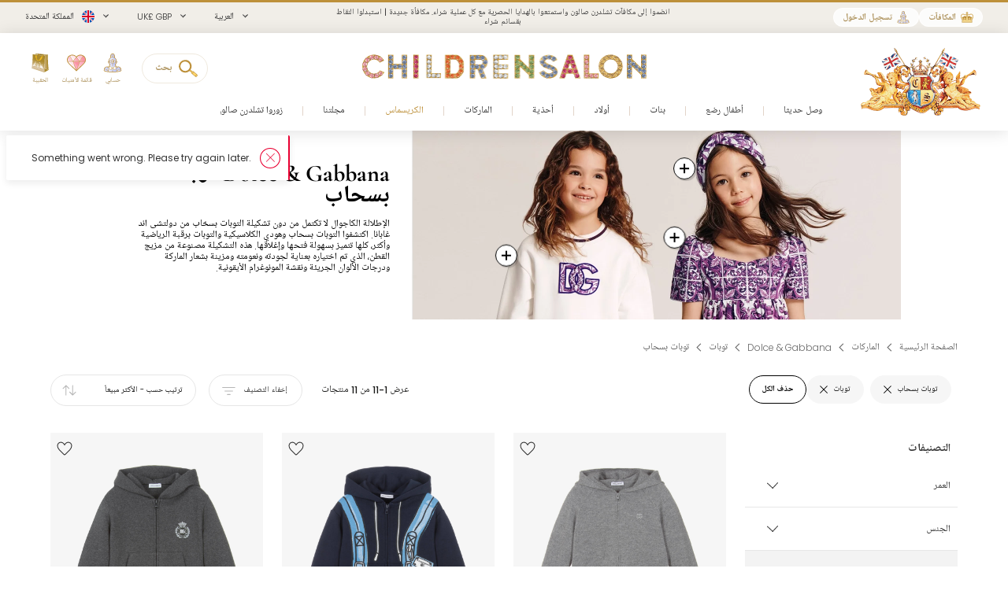

--- FILE ---
content_type: text/html; charset=UTF-8
request_url: https://www.childrensalon.com/ar/designer/dolce-gabbana/tops/zip-up-tops
body_size: 15560
content:

<!DOCTYPE html><html lang="ar" dir="rtl"><head><title>توبات بسحّاب للأطفال من ماركة دولتشى اند غابانا  | Childrensalon</title><meta name="description" content="تصفحوا تشكيلة دولتشى اند غابانا الفاخرة من التوبات بسحّاب للبنات والأولاد، متوفرة بتصاميم فاخرة ومتنوعة. استمتعوا بتسوق آمن." /><meta
    http-equiv="X-UA-Compatible"content="IE=edge,chrome=1"/><meta
    http-equiv="Content-Type"content="text/html; charset=utf-8"/><meta
    name="format-detection"content="telephone=no"/><meta
    name="theme-color"content="#ffffff"/><meta
    name="msapplication-config"content="browserconfig.xml?v=1"/><meta
    name="msapplication-TileColor"content="#1b1b1a"/><meta
    name="viewport"content="width=device-width, initial-scale=1, maximum-scale=1, user-scalable=no"id="meta-viewport"/><meta
    name="robots"content="INDEX,FOLLOW"/><meta
    name="apple-itunes-app"content="app-id=1301946839"/><meta
    property="al:ios:url"content="fb1695843407407009://appLinks"/><meta
    property="al:ios:app_store_id"content="1301946839"/><meta
    property="al:ios:app_name"content="Childrensalon"/><meta
    property="al:android:url"content="fb1695843407407009://appLinks"/><meta
    property="al:android:package"content="com.childrensalon.app"/><meta
    property="al:android:app_name"content="Childrensalon"/><!-- ::03d09f9974a65e09902bbcc5d9f13e5c:: --><link
    rel="canonical"href="https://www.childrensalon.com/ar/designer/dolce-gabbana/tops/zip-up-tops"/><link
    rel="preload"href="https://www.childrensalon.com/build/website/assets/fonts/Poppins/Light.74084bbc.woff2"as="font"type="font/woff2"crossorigin="anonymous"/><link
    rel="preload"href="https://www.childrensalon.com/build/website/assets/fonts/Poppins/Regular.982822aa.woff2"as="font"type="font/woff2"crossorigin="anonymous"/><link
    rel="preload"href="https://www.childrensalon.com/build/website/assets/fonts/Poppins/Medium.a2dea32b.woff2"as="font"type="font/woff2"crossorigin="anonymous"/><link
    rel="preload"href="https://www.childrensalon.com/build/website/assets/fonts/Poppins/SemiBold.5b63022e.woff2"as="font"type="font/woff2"crossorigin="anonymous"/><link
    rel="preconnect"href="https://usage.trackjs.com"crossorigin="anonymous"/><link
    rel="preconnect"href="https://api.recommend.pro"crossorigin="anonymous"/><link
    rel="alternate"href="https://www.childrensalon.com/designer/dolce-gabbana/tops/zip-up-tops"hreflang="en"/><link
    rel="alternate"href="https://www.childrensalon.com/ar/designer/dolce-gabbana/tops/zip-up-tops"hreflang="ar"/><link
    rel="alternate"href="https://www.childrensalon.com/ru/designer/dolce-gabbana/tops/zip-up-tops"hreflang="ru"/><link
    rel="alternate"href="https://www.childrensalon.com/designer/dolce-gabbana/tops/zip-up-tops"hreflang="x-default"/><link
    rel="apple-touch-icon"href="/apple-touch-icon.png?v=3"size="180x180"/><link
    rel="icon"href="/favicon-32x32.png?v=3"size="32x32"type="image/png"/><link
    rel="icon"href="/favicon-16x16.png?v=3"size="16x16"type="image/png"/><link
    rel="mask-icon"href="/safari-pinned-tab.svg?v=3"color="#1b1b1a"/><link
    rel="shortcut icon"href="/favicon.ico?v=3"/><link
    rel="manifest"href="/site.webmanifest?v=3"/><link rel="stylesheet" href="https://www.childrensalon.com/build/website/3046.e56eea25.css"><link rel="stylesheet" href="https://www.childrensalon.com/build/website/3581.e31f6012.css"><link rel="stylesheet" href="https://www.childrensalon.com/build/website/catalog/productListing/productListings.4a863215.css"><link rel="stylesheet" href="https://www.childrensalon.com/build/website/desktop-header.1aec1a4d.css" media="screen and (min-width: 1024px)"></head><body class="lang-ar catalog-category-view"><header class="header-container"><div class="top-info-bar">
        <div class="top-info-bar-carousel" data-cs="topBarCarousel" data-cs-config='{"timeout":7000}'><a href="/rewards/landing/"    class="top-info-bar-item"
            style="background-color:#f1eee8;color:#333333"        >
        <div class="copy-wrap">انضموا إلى مكافآت تشلدرن صالون واستمتعوا بالهدايا الحصرية مع كل عملية شراء. مكافأة جديدة | استبدلوا النقاط بقسائم شراء</div></a>
<div    class="top-info-bar-item"
            style="background-color:#f1eee8;color:#333333"        >
        <div class="copy-wrap">توصيل ستاندرد في يوم العمل التالي مع كل طلبية (آخر موعد لتسجيل الطلبية 4 مساء)</div>    </div>

<div    class="top-info-bar-item"
            >
        <div class="copy-wrap">خدمة إرجاع مجاني في المملكة المتحدة</div>    </div>

<div    class="top-info-bar-item"
            style="background-color:#f1eee8;color:#333333"        >
        <div class="copy-wrap">خدمة كلارنا متاحة الآن عند الدفع</div>    </div>

</div>
    </div><div class="header"><div class="header-panel"><div class="branding"><a href="https://www.childrensalon.com/" title="Childrensalon | Kids Designer Clothes" class="logo2" data-cs="eventTracker" data-cs-config='{"category":"Header", "action":"Logo", "label":"Click", "mobileAction":"Mobile Logo"}'><img data-cs="lazyload" class="card-icon" width="54" height="34" src="[data-uri]" data-src="https://www.childrensalon.com/images/logo2.png" alt=""></a><a href="https://www.childrensalon.com/" title="Childrensalon | Kids Designer Clothes" class="logo" data-cs="eventTracker" data-cs-config='{"category":"Header", "action":"Logo", "label":"Click", "mobileAction":"Mobile Logo"}'><img data-cs="lazyload" class="card-icon" width="54" height="34" src="[data-uri]" data-src="https://www.childrensalon.com/images/logo1.png" alt=""></a></div><div class="quick-access"><div class="quick-access-left-top"><a class="header-badge icon-rewards" href="/ar/rewards/landing/"><span class="label">المكافآت</span></a><a class="header-badge icon-account" href="/customer/account/login/" data-cs="loginLink">
        تسجيل الدخول
    </a></div><svg class="tablet-menu-btn" data-cs="openSwipeMenu:svgLoader"><use href="#svgs-burger"></use></svg><div class="switcher-hide-content"><div class="switcher switcher-language ui-front to-swipe-menu" data-cs="switcher" data-swipe-position=".language-menu-item"><select name="ar" class="language-select switcher-select" data-switcher-role="language"><option value="en">English</option><option value="ar" class="selected" selected>العربية</option><option value="ru">Русский</option></select><span class="ui-selectmenu-button ui-selectmenu-button-waxwork icon-language"><svg class="icon" data-cs="svgLoader"><use href="#svgs-language-channel"></svg><span class="ui-icon"></span><span class="ui-selectmenu-text">العربية</span></span></div><div class="switcher switcher-currency ui-front to-swipe-menu" data-cs="switcher" data-swipe-position=".currency-menu-item"><select name="currencySelect" class="currency-select switcher-select" data-switcher-role="currency"></select><span class="ui-selectmenu-button ui-selectmenu-button-waxwork"><span class="ui-icon"></span><span class="ui-selectmenu-text"><span class="currency-symbol">UK£ GBP</span><span class="currency-name">جنيه إسترليني</span></span></span></div><div class="switcher switcher-country ui-front to-swipe-menu" data-cs="switcher" data-swipe-position=".country-menu-item"><select name="countrySelect" class="country-select switcher-select" data-switcher-role="country"></select><span class="ui-selectmenu-button ui-selectmenu-button-waxwork switcher-flag"><span class="ui-icon"></span><svg data-cs="svgLoader" class="icon-flag"><use href="#svgs-flags--flag-gb"/></svg><span class="ui-selectmenu-text">
            المملكة المتحدة
        </span></span></div></div><div class="quick-access-right"><span class="search-switcher" data-cs="eventTracker:headerSearch" data-cs-config='{"category":"Header", "action":"Desktop Search", "label":"Click", "track":"track", "mobileAction":"Mobile Search"}'><span class="search-badge-label">بحث</span></span><div class="noselect mobile-hide tablet-hide header-dropdown-container"><a class="header-dropdown-inner ajax-dropdown-link icon-account"
                                    href="/customer/account/login/" data-cs="loginLink"
                            ><span class="header-dropdown-label">حسابي</span></a></div><div class="wishlist-container header-dropdown-container" data-cs="ajaxDropdown">
    <a class="top-wishlist header-dropdown-inner ajax-dropdown-link icon-wish" href="/wishlist" data-cs="eventTracker" data-cs-config='{"category":"Header", "action":"Desktop Wishlist", "label":"Click", "mobileAction":"Mobile Wishlist"}'>
        <span class="badge hidden">
                            0
                    </span>
                    <span class="header-dropdown-label">قائمة الأمنيات</span>
            </a>
</div>
<div class="my-bag header-dropdown-container" data-cs="ajaxDropdown"><a class="ajax-bag-link header-dropdown-inner ajax-dropdown-link icon-bag" href="https://www.childrensalon.com/checkout/cart/" data-cs="eventTracker:mobileAjaxCart" data-cs-config='{"category":"Header", "action":"Desktop Shopping Bag", "label":"Click", "mobileAction":"Mobile Shopping Bag"}'>
    <span class="badge hidden">
                    0
            </span>
            <span class="header-dropdown-label">الحقيبة</span>
    </a>

<div class="header-dropdown right-side ajax-dropdown j-ajax-dropdown-overview"></div>

</div></div></div></div><nav class="nav-container mobile-menu" data-cs="mainNav"><div class="nav-container-inner">
    <ul id="nav" class="mobile-menu">
                                    <li class="top-level level0 parent" data-id="60b64658-46e3-4c88-8ed1-125215edb40d">
                    <a href="/ar/new-in"
                         class=" l2r" data-title="New In">
                        <span>وصل حديثا</span>
                    </a>
                </li>
                                                <li class="top-level level0 parent" data-id="8cb49f4b-2108-4060-b5aa-830420efd9bf">
                    <a href="/ar/baby"
                         class=" l2r" data-title="Baby">
                        <span>أطفال رضع</span>
                    </a>
                </li>
                                                <li class="top-level level0 parent" data-id="fa7d2f77-4f93-4c7e-aab1-4bfb970c9b04">
                    <a href="/ar/girl"
                         class=" l2r" data-title="Girl">
                        <span>بنات</span>
                    </a>
                </li>
                                                <li class="top-level level0 parent" data-id="ce73898c-e59e-4f1b-8c37-55a07c9dd005">
                    <a href="/ar/boy"
                         class=" l2r" data-title="Boy">
                        <span>أولاد</span>
                    </a>
                </li>
                                                <li class="top-level level0 parent" data-id="ba3c912c-753a-41c1-a49c-c3bae89728f6">
                    <a href="/ar/shoes"
                         class=" l2r" data-title="Shoes">
                        <span>أحذية</span>
                    </a>
                </li>
                                                <li class="top-level level0 parent" data-id="de93123a-5aa5-426f-b62b-683a46facf1f">
                    <a href="/ar/designer/"
                         class=" l2r" data-title="Designers">
                        <span>الماركات</span>
                    </a>
                </li>
                                                <li class="top-level level0" data-id="1f441c3c-0063-437f-8309-fc42d61195c1">
                    <a href="/ar/christmas"
                         class="custom-color-item l2r" style="color: #bd903a;" data-title="Christmas">
                        <span>الكريسماس</span>
                    </a>
                </li>
                                                <li class="top-level level0" data-id="1626a4dd-05b1-4683-91aa-fcec203fda08">
                    <a href="/ar/stories"
                         class=" l2r" data-title="Stories">
                        <span>مجلتنا</span>
                    </a>
                </li>
                                                <li class="top-level level0" data-id="11897e63-ef7f-4dad-9a55-5e3dc024d928">
                    <a href="https://www.childrensalonoutlet.com/"
                         class=" l2r" data-title="Visit Outlet" target="_blank"rel="noopener nofollow">
                        <span>زوروا تشلدرن صالون أوتليت</span>
                    </a>
                </li>
                        </ul>
</div>
</nav><div class="msub-nav odesktop-hide">
    <ul data-cs="mobileNavEventTracker">
                    <li>
                <a href="/ar/new-in" data-title="New In">الجديد لدينا</a>
            </li>
                    <li>
                <a href="/ar/christmas" style="color: #bd903a;" data-title="Christmas">الكريسماس</a>
            </li>
                    <li>
                <a href="/ar/designer/" data-title="Designers">الماركات</a>
            </li>
            </ul>
</div>
</div></header><div class="header-search-popup"></div><div class="wrapper"><div 
                class="page"
                                            ><div class="main clearfix col1-layout main-full-width product-listing-main"><div class="col-main"><div
    data-cs="plpMain"
    class="plp-wrapper v-hidden listing-type-regular"
        ><div class="plp-page-container"><!--[top_banner]--><div class="plp-header-banner" data-ajax-replace="top_banner" data-note=""><style>
                    @media screen and (min-width: 768px) {
                                                                                                                                    .plp-header-banner .copy-wrapper {
                        left: 2.64%;
                    }
                                                                                    .plp-header-banner .copy {
                        color: #000000;
                    }
                                            }
                @media screen and (max-width: 767px) {
                    }

        ></style><div class="media-box main-image mobile-image desktop-hide"><picture class="cs-picture"><source
                data-srcset="https://www.childrensalon.com/media/cms/cache/2016x484/d/e/desktop-5616m0ey4b4s8ss08ogg40g0c.webp 2016w, https://www.childrensalon.com/media/cms/cache/1008x242/d/e/desktop-5616m0ey4b4s8ss08ogg40g0c.webp 1008w"
                media="(min-width: 768px)"
                                    data-compatibility-format="jpg"
                        ><img
        src="[data-uri]"
        data-srcset="https://www.childrensalon.com/media/cms/cache/750x562/m/o/mobile-e49dh9h0f3swc4g8g80sw0g04.webp 750w"
        data-cs="lazyload"
            ></picture><script type="application/json" data-cs="hotSpots">{"sources":[{"mediaType":"tablet","images":[],"points":[],"products":[{"url":"https:\/\/www.childrensalon.com\/ar\/dolce-gabbana-girls-white-purple-cotton-majolica-headband-607613.html","urlLabel":"تسوقوا","name":"طوق رأس قطن بطبعة ماجوليكا لون بنفسجي وأبيض","brandName":"Dolce & Gabbana","brandUrl":"https:\/\/www.childrensalon.com\/ar\/designer\/dolce-gabbana","priceHtml":"<div class=\"price-box default-price-box\">\n                <span class=\"regular-price\">\n            <span class=\"price\">UK£ 125.00<\/span>\n        <\/span>\n    <\/div>\n","positionX":73.65,"positionY":15.35,"color":"#000000","backgroundColor":"#ffffff","backgroundBlur":null,"borderColor":null},{"url":"https:\/\/www.childrensalon.com\/ar\/dolce-gabbana-girls-white-cotton-majolica-print-logo-sweatshirt-607582.html","urlLabel":"تسوقوا","name":"سويتشيرت بنات بطبعة ماجوليكا قطن لون أبيض ","brandName":"Dolce & Gabbana","brandUrl":"https:\/\/www.childrensalon.com\/ar\/designer\/dolce-gabbana","priceHtml":"<div class=\"price-box default-price-box\">\n                <span class=\"regular-price\">\n            <span class=\"price\">UK£ 325.00<\/span>\n        <\/span>\n    <\/div>\n","positionX":50.32,"positionY":69.31,"color":"#000000","backgroundColor":"#ffffff","backgroundBlur":null,"borderColor":null},{"url":"https:\/\/www.childrensalon.com\/ar\/dolce-gabbana-girls-white-purple-majolica-print-cotton-dress-607605.html","urlLabel":"تسوقوا","name":"فستان قطن بنقشة ماجوليكا لون بنفسجي وأبيض","brandName":"Dolce & Gabbana","brandUrl":"https:\/\/www.childrensalon.com\/ar\/designer\/dolce-gabbana","priceHtml":"<div class=\"price-box default-price-box\">\n                <span class=\"regular-price\">\n            <span class=\"price\">UK£ 650.00<\/span>\n        <\/span>\n    <\/div>\n","positionX":72.35,"positionY":58.41,"color":"#000000","backgroundColor":"#ffffff","backgroundBlur":null,"borderColor":null}],"tags":[]}]}</script></div><div class="copy-wrapper"><div class="copy"><h1 class="title l2r">Dolce &amp; Gabbana توبات بسحاب</h1><div class="std l2r" data-cs="lineClamp"><p class="ql-direction-rtl ql-align-right">الإطلالة الكاجوال لا تكتمل من دون تشكيلة التوبات بسحّاب من دولتشى اند غابانا. اكتشفوا التوبات بسحاب وهودي الكلاسيكية والتوبات برقبة الرياضية وأكثر، كلها تتميز بسهولة فتحها وإغلاقها. هذه التشكيلة مصنوعة من مزيج القطن، الذي تم اختياره بعناية لجودته ونعومته ومزينة بشعار الماركة ودرجات الألوان الجريئة ونقشة المونوغرام الأيقونية.</p></div></div></div><div class="media-box main-image mobile-hide"><picture class="cs-picture"><source
                data-srcset="https://www.childrensalon.com/media/cms/cache/2016x484/d/e/desktop-5616m0ey4b4s8ss08ogg40g0c.webp 2016w, https://www.childrensalon.com/media/cms/cache/1008x242/d/e/desktop-5616m0ey4b4s8ss08ogg40g0c.webp 1008w"
                media="(min-width: 768px)"
                                    data-compatibility-format="jpg"
                        ><img
        src="[data-uri]"
        data-srcset="https://www.childrensalon.com/media/cms/cache/750x562/m/o/mobile-e49dh9h0f3swc4g8g80sw0g04.webp 750w"
        data-cs="lazyload"
            ></picture><script type="application/json" data-cs="hotSpots">{"sources":[{"mediaType":"tablet","images":[],"points":[],"products":[{"url":"https:\/\/www.childrensalon.com\/ar\/dolce-gabbana-girls-white-purple-cotton-majolica-headband-607613.html","urlLabel":"تسوقوا","name":"طوق رأس قطن بطبعة ماجوليكا لون بنفسجي وأبيض","brandName":"Dolce & Gabbana","brandUrl":"https:\/\/www.childrensalon.com\/ar\/designer\/dolce-gabbana","priceHtml":"<div class=\"price-box default-price-box\">\n                <span class=\"regular-price\">\n            <span class=\"price\">UK£ 125.00<\/span>\n        <\/span>\n    <\/div>\n","positionX":73.65,"positionY":15.35,"color":"#000000","backgroundColor":"#ffffff","backgroundBlur":null,"borderColor":null},{"url":"https:\/\/www.childrensalon.com\/ar\/dolce-gabbana-girls-white-cotton-majolica-print-logo-sweatshirt-607582.html","urlLabel":"تسوقوا","name":"سويتشيرت بنات بطبعة ماجوليكا قطن لون أبيض ","brandName":"Dolce & Gabbana","brandUrl":"https:\/\/www.childrensalon.com\/ar\/designer\/dolce-gabbana","priceHtml":"<div class=\"price-box default-price-box\">\n                <span class=\"regular-price\">\n            <span class=\"price\">UK£ 325.00<\/span>\n        <\/span>\n    <\/div>\n","positionX":50.32,"positionY":69.31,"color":"#000000","backgroundColor":"#ffffff","backgroundBlur":null,"borderColor":null},{"url":"https:\/\/www.childrensalon.com\/ar\/dolce-gabbana-girls-white-purple-majolica-print-cotton-dress-607605.html","urlLabel":"تسوقوا","name":"فستان قطن بنقشة ماجوليكا لون بنفسجي وأبيض","brandName":"Dolce & Gabbana","brandUrl":"https:\/\/www.childrensalon.com\/ar\/designer\/dolce-gabbana","priceHtml":"<div class=\"price-box default-price-box\">\n                <span class=\"regular-price\">\n            <span class=\"price\">UK£ 650.00<\/span>\n        <\/span>\n    <\/div>\n","positionX":72.35,"positionY":58.41,"color":"#000000","backgroundColor":"#ffffff","backgroundBlur":null,"borderColor":null}],"tags":[]}]}</script></div></div><!--/[top_banner]--><div class="breadcrumbs" ><ul itemscope itemtype="https://schema.org/BreadcrumbList"><li  itemprop="itemListElement" itemscope itemtype="https://schema.org/ListItem"><a class="l2r" href="https://www.childrensalon.com/" title="الصفحة الرئيسية" itemprop="item"><span itemprop="name">الصفحة الرئيسية</span></a><svg data-cs="svgLoader"><use href="#svgs-arrow-right-thin"></use></svg><meta itemprop="position" content="1" /></li><li  itemprop="itemListElement" itemscope itemtype="https://schema.org/ListItem"><a class="l2r" href="/ar/designer/" title="الماركات" itemprop="item"><span itemprop="name">الماركات</span></a><svg data-cs="svgLoader"><use href="#svgs-arrow-right-thin"></use></svg><meta itemprop="position" content="2" /></li><li  itemprop="itemListElement" itemscope itemtype="https://schema.org/ListItem"><a href="https://www.childrensalon.com/ar/designer/dolce-gabbana" title="Dolce &amp; Gabbana" itemprop="item"><span itemprop="name">Dolce &amp; Gabbana</span></a><svg data-cs="svgLoader"><use href="#svgs-arrow-right-thin"></use></svg><meta itemprop="position" content="3" /></li><li  itemprop="itemListElement" itemscope itemtype="https://schema.org/ListItem"><a class="l2r" href="/ar/designer/dolce-gabbana/tops" title="توبات" itemprop="item"><span itemprop="name">توبات</span></a><svg data-cs="svgLoader"><use href="#svgs-arrow-right-thin"></use></svg><meta itemprop="position" content="4" /></li><li class="last-crumb" itemprop="itemListElement" itemscope itemtype="https://schema.org/ListItem"><span class="l2r" itemprop="name">توبات بسحاب</span><meta itemprop="item" content="https://www.childrensalon.com/ar/designer/dolce-gabbana/tops/zip-up-tops" /><meta itemprop="position" content="5" /></li></ul></div></div><!--[product_listing_content_top_modules]--><div
    data-cs="hybridModulesWrapper"
    class="hybrid-modules-wrapper top-hybrid-modules-wrapper v-hidden"
    data-ajax-replace="product_listing_content_top_modules"
            data-change-area="product_listing_content_top"
    ></div><!--/[product_listing_content_top_modules]--><div class="plp-page-container plp-page-inner"><div class="odesktop-hide"><!--[inline_banner]--><div data-ajax-replace="inline_banner"></div><!--/[inline_banner]--></div><!--[inline_full_width_banner]--><div data-ajax-replace="inline_full_width_banner"></div><!--/[inline_full_width_banner]--><div class="plp-top-anchor"></div><div data-cs="plpTopToolbar" class="top-toolbar"><!--[toolbar]--><div data-ajax-replace="toolbar" class="toolbar empty-pager"><div class="toolbar-inner"><div class="active-filters"><div class="carousel-inner" data-cs="bubbleAtiveFilters"><div class="items-wrapper"><ul class="slider-container"><li data-url="https://www.childrensalon.com/ar/designer/dolce-gabbana" class="slider-item additional-item j-delete-filter j-clear-all-filters cs-link"><span>حذف الكل</span></li><li data-url="/ar/designer/dolce-gabbana" class="slider-item active-filter-item j-delete-filter" data-filter-type="Product Type" data-filter-name="Tops"><span>توبات</span><span class="delete-filter"></span></li><li data-url="/ar/designer/dolce-gabbana" class="slider-item active-filter-item j-delete-filter" data-filter-type="Product Type" data-filter-name="Zip-up Tops"><span>توبات بسحاب</span><span class="delete-filter"></span></li></ul></div></div></div><div class="toolbar-controls odesktop-hide "><span class="toggle-filters" data-cs="productlistFiltersTop"><svg class="filter-icon" data-cs="svgLoader"><use href="#svgs-plp-filter-icon-2"></use></svg><span>تصنيف حسب<span class="filters-count"> ( 1 )</span></span></span><span class="toggle-filters tablet-hide" data-cs="productListSortTop" data-cs-config='{ "isSortMode": "true" }'><svg class="sort-icon" data-cs="svgLoader"><use href="#svgs-plp-sort-icon-2"></use></svg><span>
                                                    الأكثر مبيعاً                                                                                                                                                                                                        </span></span><span class="toggle-grid" data-cs="togglePlpGrid"><svg class="grid1-icon" data-cs="svgLoader"><use href="#svgs-plp-grid-1"></use></svg><svg class="grid2-icon" data-cs="svgLoader"><use href="#svgs-plp-grid-2"></use></svg><span>طريقة العرض</span></span></div><div class="toolbar-showing">
                                            عرض <span>1-11</span> من <span>11</span> منتجات
                        </div><div class="toolbar-buttons mobile-hide"><button type="button" class="toggle-filters-btn filters-shown tablet-hide" data-cs="togglePlpFilters"><span class="show-text">عرض التصنيف</span><span class="hide-text">إخفاء التصنيف</span><svg class="filter-icon" data-cs="svgLoader"><use href="#svgs-plp-filter-icon-2"></use></svg></button><div class="sorter"><div class="sort-by ui-front"><select name="sort_by" data-cs="sortBySelect" data-event-action="sorting_change"><option value="/ar/designer/dolce-gabbana/tops/zip-up-tops" data-event-label="Most Popular"  selected="selected">الأكثر مبيعاً</option><option value="/ar/designer/dolce-gabbana/tops/zip-up-tops?dir=desc&amp;order=price" data-event-label="Price high – low" >السعر: أعلى إلى أقل</option><option value="/ar/designer/dolce-gabbana/tops/zip-up-tops?dir=asc&amp;order=price" data-event-label="Price low – high" >السعر: أقل إلى أعلى</option><option value="/ar/designer/dolce-gabbana/tops/zip-up-tops?dir=desc&amp;order=publish_date" data-event-label="Newest Arrivals" >وصلنا حديثاً</option></select></div></div></div></div></div><!--/[toolbar]--></div><div class="plp-container show-sidebar slide-sidebar"><!--[filters]--><div class="block-layered-nav" data-cs="layeredNav" data-title-text="التصنيفات" data-ajax-replace="filters"><div class="block-content filters-sorters-content"><div class="filters-sorters-header odesktop-hide"><span class="filters-sorters-title tablet-hide">التصنيفات</span><span class="filters-sorters-close btn-close-filter"></span></div><ul id="narrow-by-list" class="narrow-by-list dl"><li class="filter-type-choice filter-type-choice-age" data-filter="choice-age"><div class="dt filter-title-closed arrow" data-title="Age"><span >العمر</span></div><div class="dd filter-container-inner
    filter-closed                        all-filters
            "><ol><li class=""><span
                    data-url="/ar/designer/dolce-gabbana/tops/zip-up-tops?f=1014"
                    class="j-filter-link label "data-filter-name="9 mth">
                    9 أشهر
                </span></li><li class=""><span
                    data-url="/ar/designer/dolce-gabbana/tops/zip-up-tops?f=1035"
                    class="j-filter-link label "data-filter-name="12 mth">
                    12 شهر
                </span></li><li class=""><span
                    data-url="/ar/designer/dolce-gabbana/tops/zip-up-tops?f=1033"
                    class="j-filter-link label "data-filter-name="18 mth">
                    18 شهر
                </span></li><li class=""><span
                    data-url="/ar/designer/dolce-gabbana/tops/zip-up-tops?f=1012"
                    class="j-filter-link label "data-filter-name="2 yr">
                    2 سنة
                </span></li><li class=""><span
                    data-url="/ar/designer/dolce-gabbana/tops/zip-up-tops?f=1034"
                    class="j-filter-link label "data-filter-name="3 yr">
                    3 سنوات
                </span></li><li class=""><span
                    data-url="/ar/designer/dolce-gabbana/tops/zip-up-tops?f=1005"
                    class="j-filter-link label "data-filter-name="4 yr">
                    4 سنوات
                </span></li><li class=""><span
                    data-url="/ar/designer/dolce-gabbana/tops/zip-up-tops?f=1003"
                    class="j-filter-link label "data-filter-name="5 yr">
                    5 سنوات
                </span></li><li class=""><span
                    data-url="/ar/designer/dolce-gabbana/tops/zip-up-tops?f=1006"
                    class="j-filter-link label "data-filter-name="6 yr">
                    6 سنوات
                </span></li><li class=""><span
                    data-url="/ar/designer/dolce-gabbana/tops/zip-up-tops?f=1002"
                    class="j-filter-link label "data-filter-name="7 - 8 yr">
                    7- 8 سنوات
                </span></li><li class=""><span
                    data-url="/ar/designer/dolce-gabbana/tops/zip-up-tops?f=1004"
                    class="j-filter-link label "data-filter-name="9 - 10 yr">
                    9 - 10 سنوات
                </span></li><li class=""><span
                    data-url="/ar/designer/dolce-gabbana/tops/zip-up-tops?f=1010"
                    class="j-filter-link label "data-filter-name="11 - 12 yr">
                    11 - 12 سنة
                </span></li><li class=""><span
                    data-url="/ar/designer/dolce-gabbana/tops/zip-up-tops?f=1016"
                    class="j-filter-link label "data-filter-name="13 - 14 yr">
                    13 - 14 سنة
                </span></li></ol></div></li><li class="filter-type-choice filter-type-choice-gender" data-filter="choice-gender"><div class="dt filter-title-closed arrow" data-title="Gender"><span >الجنس</span></div><div class="dd filter-container-inner
    filter-closed                        all-filters
            "><ol><li class=""><span
                    data-url="/ar/designer/dolce-gabbana/boys?f=2075"
                    class="j-filter-link label "data-filter-name="Boy">
                    ولـد
                </span></li><li class=""><span
                    data-url="/ar/designer/dolce-gabbana/girls?f=2075"
                    class="j-filter-link label "data-filter-name="Girl">
                    بنت
                </span></li></ol></div></li><li class="filter-type-choice filter-type-choice-product_type filter-type-choice-wpt" data-filter="choice-product_type"><div class="dt arrow" data-title="Product Type"><span >نوع المنتج</span><span class="filters-count ">1 تصنيف</span></div><div class="dd filter-container-inner
                            all-filters
            "><div class="filter-group"><a
                href="/ar/designer/dolce-gabbana/leggings"
                class="j-filter-link filter-group-title "data-filter-name="Leggings"> ليقنز</a></div><div class="filter-group"><a
                href="/ar/designer/dolce-gabbana/shoes"
                class="j-filter-link filter-group-title "data-filter-name="Shoes">أحذية </a></div><div class="filter-group"><a
                href="/ar/designer/dolce-gabbana/babysuits"
                class="j-filter-link filter-group-title "data-filter-name="Babysuits">أفرولات أطفال</a></div><div class="filter-group"><a
                href="/ar/designer/dolce-gabbana/accessories"
                class="j-filter-link filter-group-title "data-filter-name="Accessories">اكسسوارات </a></div><div class="filter-group"><a
                href="/ar/designer/dolce-gabbana/hair-accessories"
                class="j-filter-link filter-group-title "data-filter-name="Hair Accessories">اكسسوارات للشعر</a></div><div class="filter-group"><a
                href="/ar/designer/dolce-gabbana/suits"
                class="j-filter-link filter-group-title "data-filter-name="Suits">بدل</a></div><div class="filter-group"><a
                href="/ar/designer/dolce-gabbana/blankets-shawls"
                class="j-filter-link filter-group-title "data-filter-name="Blankets &amp; Shawls">بطانيات وشالات</a></div><div class="filter-group"><a
                href="/ar/designer/dolce-gabbana/trousers-shorts"
                class="j-filter-link filter-group-title "data-filter-name="Trousers">بناطيل</a></div><div class="filter-group"><span
                data-url="/ar/designer/dolce-gabbana?f=11393"
                class="j-filter-link filter-group-title "data-filter-name="Nests">بيبي نيست</span></div><div class="filter-group"><a
                href="/ar/designer/dolce-gabbana/skirts"
                class="j-filter-link filter-group-title "data-filter-name="Skirts">تنانير</a></div><div class="filter-group filter-group-selected"><span
                data-url="/ar/designer/dolce-gabbana"
                class="j-filter-link filter-group-title  filter-group-opened"data-filter-name="Tops">توبات</span><ol class="items-count-11"><li><span
                                data-url="/ar/designer/dolce-gabbana?f=2067-2075"
                                class="j-filter-link filter-group-item label attribute-value-95970345-9451-43c2-8e7b-51e3f8c556e9 "
                                data-value="95970345-9451-43c2-8e7b-51e3f8c556e9"data-filter-name="Cardigans"> كارديغان</span></li><li><span
                                data-url="/ar/designer/dolce-gabbana?f=2075-2081"
                                class="j-filter-link filter-group-item label attribute-value-27043f85-928f-4ca7-b503-08c71a63a7f5 "
                                data-value="27043f85-928f-4ca7-b503-08c71a63a7f5"data-filter-name="Blouses">بلوزات</span></li><li><span
                                data-url="/ar/designer/dolce-gabbana?f=2062-2075"
                                class="j-filter-link filter-group-item label attribute-value-4b6625ce-6436-48d8-b4fd-aab3b2e7552f "
                                data-value="4b6625ce-6436-48d8-b4fd-aab3b2e7552f"data-filter-name="Sweaters">بلوفرات</span></li><li class="filter-selected"><span
                                data-url="/ar/designer/dolce-gabbana"
                                class="j-filter-link filter-group-item checked label attribute-value-e0916cb9-15c4-4a07-bd49-1db454c71476 "
                                data-value="e0916cb9-15c4-4a07-bd49-1db454c71476"data-filter-name="Zip-up Tops">توبات بسحاب</span></li><li><span
                                data-url="/ar/designer/dolce-gabbana?f=2075-2079"
                                class="j-filter-link filter-group-item label attribute-value-186fb3ce-235f-4a89-b943-297d15b019e2 "
                                data-value="186fb3ce-235f-4a89-b943-297d15b019e2"data-filter-name="Polo Shirts">توبات بولو</span></li><li><span
                                data-url="/ar/designer/dolce-gabbana?f=2071-2075"
                                class="j-filter-link filter-group-item label attribute-value-d1c87737-4659-48cf-b1bc-6fe69341744c "
                                data-value="d1c87737-4659-48cf-b1bc-6fe69341744c"data-filter-name="T-Shirts (Long Sleeve)">تيشيرتات  (كم طويل)</span></li><li><span
                                data-url="/ar/designer/dolce-gabbana?f=2075-2078"
                                class="j-filter-link filter-group-item label attribute-value-30622423-8d55-4dbb-bc0a-60ebd6cdb6a1 "
                                data-value="30622423-8d55-4dbb-bc0a-60ebd6cdb6a1"data-filter-name="T-Shirts (Short Sleeve)">تيشيرتات (كم قصير)</span></li><li><span
                                data-url="/ar/designer/dolce-gabbana?f=2075-9108"
                                class="j-filter-link filter-group-item label attribute-value-164a2c5a-3142-4352-968e-3a0378181ce6 "
                                data-value="164a2c5a-3142-4352-968e-3a0378181ce6"data-filter-name="Sweatshirts">سويتشيرتات</span></li><li><span
                                data-url="/ar/designer/dolce-gabbana?f=1984-2075"
                                class="j-filter-link filter-group-item label attribute-value-c31e669a-c85d-4f5a-953c-43f4f374cc3e "
                                data-value="c31e669a-c85d-4f5a-953c-43f4f374cc3e"data-filter-name="Shirts">قمصان</span></li><li><span
                                data-url="/ar/designer/dolce-gabbana?f=2075-9107"
                                class="j-filter-link filter-group-item label attribute-value-c67199fe-cb0f-43a8-99d0-3a0378171a0c "
                                data-value="c67199fe-cb0f-43a8-99d0-3a0378171a0c"data-filter-name="Hoodies">هودي</span></li><li><span
                                data-url="/ar/designer/dolce-gabbana?f=2061-2075"
                                class="j-filter-link filter-group-item label attribute-value-7ed33ef5-76bc-4917-8edb-e3c24af15408 "
                                data-value="7ed33ef5-76bc-4917-8edb-e3c24af15408"data-filter-name="Roll Necks">ياقات عالية</span></li></ol></div><div class="filter-group"><a
                href="/ar/designer/dolce-gabbana/coats-jackets"
                class="j-filter-link filter-group-title "data-filter-name="Coats &amp; Jackets">جاكيتات ومعاطف</a></div><div class="filter-group"><a
                href="/ar/designer/dolce-gabbana/socks"
                class="j-filter-link filter-group-title "data-filter-name="Socks">جوارب</a></div><div class="filter-group"><a
                href="/ar/designer/dolce-gabbana/bags"
                class="j-filter-link filter-group-title "data-filter-name="Bags">حقائب</a></div><div class="filter-group"><a
                href="/ar/designer/dolce-gabbana/scarves"
                class="j-filter-link filter-group-title "data-filter-name="Scarves">سكارفات </a></div><div class="filter-group"><a
                href="/ar/designer/dolce-gabbana/shorts"
                class="j-filter-link filter-group-title "data-filter-name="Shorts">شورتات</a></div><div class="filter-group"><a
                href="/ar/designer/dolce-gabbana/dresses"
                class="j-filter-link filter-group-title "data-filter-name="Dresses">فساتين </a></div><div class="filter-group"><a
                href="/ar/designer/dolce-gabbana/ceremony-gowns"
                class="j-filter-link filter-group-title "data-filter-name="Ceremony">فساتين المراسم</a></div><div class="filter-group"><a
                href="/ar/designer/dolce-gabbana/hats"
                class="j-filter-link filter-group-title "data-filter-name="Hats">قبعات </a></div><div class="filter-group"><a
                href="/ar/designer/dolce-gabbana/gloves-mittens"
                class="j-filter-link filter-group-title "data-filter-name="Gloves &amp; Mittens">قفازات و قفازات بدون اصابع </a></div><div class="filter-group"><a
                href="/ar/designer/dolce-gabbana/underwear"
                class="j-filter-link filter-group-title "data-filter-name="Underwear">ملابس داخلية </a></div><div class="filter-group"><a
                href="/ar/designer/dolce-gabbana/swimwear"
                class="j-filter-link filter-group-title "data-filter-name="Swimwear">ملابس سباحة </a></div></div></li><li class="filter-type-color_choice filter-type-color_choice-all_colors" data-filter="color_choice-all_colors"><div class="dt filter-title-closed arrow" data-title="Colour"><span >اللون</span></div><div class="dd filter-container-inner
    filter-closed                        all-filters
            "><ol><li class="filter-color"><span 
                    data-url="/ar/designer/dolce-gabbana/tops/zip-up-tops?f=1900"
                    class="j-filter-link label "data-filter-name="Beige"style="--bg-filter-color:#ECE0C5">بيج</span></li><li class="filter-color"><span 
                    data-url="/ar/designer/dolce-gabbana/tops/zip-up-tops?f=1921"
                    class="j-filter-link label "data-filter-name="Black"style="--bg-filter-color:#000000">أسود</span></li><li class="filter-color"><span 
                    data-url="/ar/designer/dolce-gabbana/tops/zip-up-tops?f=1925"
                    class="j-filter-link label "data-filter-name="Blue"style="--bg-filter-color:#0000FF">أزرق</span></li><li class="filter-color"><span 
                    data-url="/ar/designer/dolce-gabbana/tops/zip-up-tops?f=1928"
                    class="j-filter-link label "data-filter-name="Grey"style="--bg-filter-color:#808080">رمادي</span></li><li class="filter-color"><span 
                    data-url="/ar/designer/dolce-gabbana/tops/zip-up-tops?f=1926"
                    class="j-filter-link label "data-filter-name="Ivory"style="--bg-filter-color:#FFFFF0">عاجي</span></li></ol></div></li><li class="filter-type-choice filter-type-choice-fabric" data-filter="choice-fabric"><div class="dt filter-title-closed arrow" data-title="Fabric"><span >النسيج</span></div><div class="dd filter-container-inner
    filter-closed                        all-filters
            "><ol><li class=""><span
                    data-url="/ar/designer/dolce-gabbana/tops/zip-up-tops?f=2177"
                    class="j-filter-link label "data-filter-name="Wool">
                    صوف
                </span></li><li class=""><span
                    data-url="/ar/designer/dolce-gabbana/tops/zip-up-tops?f=2180"
                    class="j-filter-link label "data-filter-name="Cotton">
                    قُطن
                </span></li><li class=""><span
                    data-url="/ar/designer/dolce-gabbana/tops/zip-up-tops?f=2184"
                    class="j-filter-link label "data-filter-name="Cashmere">
                    كشمير
                </span></li></ol></div></li><li class="filter-type-price_range filter-type-price_range-price" data-filter="price_range-price"><div class="dt filter-title-closed arrow" data-title="Price"><span >السعر</span></div><div class="dd filter-container-inner
    filter-closed                        all-filters
            "><div class="price-slider-container" data-cs="catalogFilterPriceSlider" data-cs-config='{"url":"https:\/\/www.childrensalon.com\/ar\/designer\/dolce-gabbana\/tops\/zip-up-tops?price=tmpMinValue-tmpMaxValue","filterId":"price","step":1,"range":{"min":265,"max":550},"start":{"min":265,"max":550}}'></div><div class="filter-range"><label class="filter-range-label"><span class="filter-range-copy">الحد الأدنى</span><input name="price-filter-min" type="text" class="price-filter" inputmode="decimal" pattern="[0-9]*"></label><label class="filter-range-label"><span class="filter-range-copy">الحد الأقصى</span><input name="price-filter-max" type="text" class="price-filter" inputmode="decimal" pattern="[0-9]*"></label></div></div></li><li class="filter-type-choice filter-type-choice-fastening" data-filter="choice-fastening"><div class="dt filter-title-closed arrow" data-title="Fastenings"><span >الإقفالات</span></div><div class="dd filter-container-inner
    filter-closed                        all-filters
            "><ol><li class=""><span
                    data-url="/ar/designer/dolce-gabbana/tops/zip-up-tops?f=11028"
                    class="j-filter-link label "data-filter-name="Zip-up">
                    بسحّاب
                </span></li><li class=""><span
                    data-url="/ar/designer/dolce-gabbana/tops/zip-up-tops?f=11022"
                    class="j-filter-link label "data-filter-name="Full Zip">
                    سحّاب كامل
                </span></li></ol></div></li><li class="clear-filters mobile-tablet-hide"><span class="btn btn-secondary btn-primary-color j-clear-all-filters" data-url="https://www.childrensalon.com/ar/designer/dolce-gabbana"><span>حذف</span></span></li></ul><div class="filter-tools odesktop-hide"><span class="btn btn-clear-filter j-clear-all-filters " data-url="https://www.childrensalon.com/ar/designer/dolce-gabbana"><span>حذف الكل</span></span><span class="btn btn-primary btn-close-filter"><span>عرض 11 منتج</span></span></div></div></div><!--/[filters]--><!--[mobile_sorters]--><div data-ajax-replace="mobile_sorters" class="sort-by-sidebar odesktop-hide tablet-hide" data-cs="sortBySidebar"><div class="sort-by-wrapper"><div class="sort-by-header"><span class="sort-by-title">ترتيب حسب</span><span class="btn-close-sort"></span></div><ol class="sort-by-content" data-event-action="sorting_change"><li class="filter-selected"><span data-url="/ar/designer/dolce-gabbana/tops/zip-up-tops" class="label js-sort-by-mobile checked" data-event-label="Most Popular" data-cs="sortByMobile"><span>الأكثر مبيعاً</span></span></li><li class=""><span data-url="/ar/designer/dolce-gabbana/tops/zip-up-tops?dir=desc&amp;order=price" class="label js-sort-by-mobile" data-event-label="Price high – low" data-cs="sortByMobile"><span>السعر: أعلى إلى أقل</span></span></li><li class=""><span data-url="/ar/designer/dolce-gabbana/tops/zip-up-tops?dir=asc&amp;order=price" class="label js-sort-by-mobile" data-event-label="Price low – high" data-cs="sortByMobile"><span>السعر: أقل إلى أعلى</span></span></li><li class=""><span data-url="/ar/designer/dolce-gabbana/tops/zip-up-tops?dir=desc&amp;order=publish_date" class="label js-sort-by-mobile" data-event-label="Newest Arrivals" data-cs="sortByMobile"><span>وصلنا حديثاً</span></span></li></ol></div></div><!--/[mobile_sorters]--><div class="product-listing-wrapper" data-cs="productListingWrapper"><div class="mobile-tablet-hide"><!--[inline_banner]--><div data-ajax-replace="inline_banner"></div><!--/[inline_banner]--></div><!--[product_list]--><div class="category-products" data-ajax-replace="product_list"><div class="products-grid v-hidden" data-cs="productsGrid:productListEventsTracker:lastVisitedProducts" data-cs-config='&#x7B;&quot;area&quot;&#x3A;&quot;Designers&#x5C;&#x2F;Dolce&#x20;&amp;&#x20;Gabbana&quot;,&quot;type&quot;&#x3A;&quot;BRAND-1e230d9c-3edd-460c-90d1-9b5828efe2da&quot;,&quot;listType&quot;&#x3A;&quot;plp&quot;,&quot;isStartLastVisitedProducts&quot;&#x3A;true&#x7D;' data-change-area-list="product_listing_products_grid"><ul class="plp-products-list" data-page="1"><li
                    data-product-code="607558"
                    data-product-sale-price="550"
                                        data-product-name="جاكيت بسحاب مزيج صوف وكشمير لون رمادي للأولاد"data-product-default-name="Boys Grey Knitted Wool &amp; Cashmere Zip-Up Top"class="product-item"><a href="/ar/dolce-gabbana-boys-grey-knitted-wool-cashmere-zip-up-top-607558.html"><div class="product-image img"><span class="image-element active full-cell-img"><img
                                    src="https://www.childrensalon.com/media/catalog/product/cache/0/image/1000x1000/9df78eab33525d08d6e5fb8d27136e95/d/o/dolce-gabbana-boys-grey-knitted-wool-cashmere-zip-up-top-607558-050837197400c22f907242fa6ebd3664.jpg"
                                        data-cs="imageErrorPlaceholder"loading="lazy"width="512"
                                    height="512"
                                    alt="Dolce &amp; Gabbana-جاكيت بسحاب مزيج صوف وكشمير لون رمادي للأولاد | Childrensalon"></span><span class="cs-link quick-add-link"><span class="icon-plus"></span>
                                    إضافة سريعة
                                </span></div><div class="badge" style="color:#608A55">الموسم الجديد</div><div class="designer">Dolce &amp; Gabbana</div><h2 class="product-name ">جاكيت بسحاب مزيج صوف وكشمير لون رمادي للأولاد</h2><div class="price-box product-item-price-box"><span class="regular-price"><span class="price">UK£ 550.00</span></span></div></a><svg class="save-link j-add-to-wishlist" data-cs="svgLoader" data-button-type="regular"><use href="#svgs-favorite"></use></svg></li><li
                    data-product-code="606102"
                    data-product-sale-price="350"
                                        data-product-name="توب بسحاب وتصميم حقيبة ظهر لون كحلي للأولاد"data-product-default-name="Boys Blue Backpack Print Zip-Up Top"class="product-item"><a href="/ar/dolce-gabbana-boys-blue-backpack-print-zip-up-top-606102.html"><div class="product-image img"><span class="image-element active full-cell-img"><img
                                    src="https://www.childrensalon.com/media/catalog/product/cache/0/image/1000x1000/9df78eab33525d08d6e5fb8d27136e95/d/o/dolce-gabbana-boys-blue-backpack-print-zip-up-top-606102-be0e6e48804e96d124e7f8f4d582a84d.jpg"
                                        data-cs="imageErrorPlaceholder"loading="lazy"width="512"
                                    height="512"
                                    alt="Dolce &amp; Gabbana-توب بسحاب وتصميم حقيبة ظهر لون كحلي للأولاد | Childrensalon"></span><span class="cs-link quick-add-link"><span class="icon-plus"></span>
                                    إضافة سريعة
                                </span></div><div class="badge" style="color:#608A55">الموسم الجديد</div><div class="designer">Dolce &amp; Gabbana</div><h2 class="product-name ">توب بسحاب وتصميم حقيبة ظهر لون كحلي للأولاد</h2><div class="price-box product-item-price-box"><span class="regular-price"><span class="price">UK£ 350.00</span></span></div></a><svg class="save-link j-add-to-wishlist" data-cs="svgLoader" data-button-type="regular"><use href="#svgs-favorite"></use></svg></li><li
                    data-product-code="607553"
                    data-product-sale-price="275"
                                        data-product-name="توب بسحاب بغطاء رأس قطن لون رمادي للأولاد"data-product-default-name="Boys Grey Cotton Zip-Up Hooded Top"class="product-item"><a href="/ar/dolce-gabbana-boys-grey-cotton-zip-up-hooded-top-607553.html"><div class="product-image img"><span class="image-element active full-cell-img"><img
                                    src="https://www.childrensalon.com/media/catalog/product/cache/0/image/1000x1000/9df78eab33525d08d6e5fb8d27136e95/d/o/dolce-gabbana-boys-grey-cotton-zip-up-hooded-top-607553-f6a43307f15ed99442b46845fcd4ea4e.jpg"
                                        data-cs="imageErrorPlaceholder"loading="lazy"width="512"
                                    height="512"
                                    alt="Dolce &amp; Gabbana-توب بسحاب بغطاء رأس قطن لون رمادي للأولاد | Childrensalon"></span><span class="cs-link quick-add-link"><span class="icon-plus"></span>
                                    إضافة سريعة
                                </span></div><div class="badge" style="color:#608A55">الموسم الجديد</div><div class="designer">Dolce &amp; Gabbana</div><h2 class="product-name ">توب بسحاب بغطاء رأس قطن لون رمادي للأولاد</h2><div class="price-box product-item-price-box"><span class="regular-price"><span class="price">UK£ 275.00</span></span></div></a><svg class="save-link j-add-to-wishlist" data-cs="svgLoader" data-button-type="regular"><use href="#svgs-favorite"></use></svg></li><li
                    data-product-code="607476"
                    data-product-sale-price="315"
                                        data-product-name="توب بسحّاب وطبعة حقيبة ظهر قطن لون عاجي للأولاد "data-product-default-name="Boys Ivory Cotton Zip-Up Top with Leopard Backpack Print"class="product-item"><a href="/ar/dolce-gabbana-boys-ivory-cotton-zip-up-top-with-leopard-backpack-print-607476.html"><div class="product-image img"><span class="image-element active full-cell-img"><img
                                    src="https://www.childrensalon.com/media/catalog/product/cache/0/image/1000x1000/9df78eab33525d08d6e5fb8d27136e95/d/o/dolce-gabbana-boys-ivory-cotton-zip-up-top-with-leopard-backpack-print-607476-d848f5fa7ccf2413614b465ae98a18af.jpg"
                                        data-cs="imageErrorPlaceholder"loading="lazy"width="512"
                                    height="512"
                                    alt="Dolce &amp; Gabbana-توب بسحّاب وطبعة حقيبة ظهر قطن لون عاجي للأولاد  | Childrensalon"></span><span class="cs-link quick-add-link"><span class="icon-plus"></span>
                                    إضافة سريعة
                                </span></div><div class="badge" style="color:#608A55">الموسم الجديد</div><div class="designer">Dolce &amp; Gabbana</div><h2 class="product-name ">توب بسحّاب وطبعة حقيبة ظهر قطن لون عاجي للأولاد </h2><div class="price-box product-item-price-box"><span class="regular-price"><span class="price">UK£ 315.00</span></span></div></a><svg class="save-link j-add-to-wishlist" data-cs="svgLoader" data-button-type="regular"><use href="#svgs-favorite"></use></svg></li><li
                    data-product-code="607498"
                    data-product-sale-price="265"
                                        data-product-name="توب بسحاب بشعار DG مطرز لون بيج للمواليد "data-product-default-name="Baby Boys Beige Cotton Zip-Up Top with Embroidered DG Logo"class="product-item"><a href="/ar/dolce-gabbana-baby-boys-beige-cotton-zip-up-top-with-embroidered-dg-logo-607498.html"><div class="product-image img"><span class="image-element active full-cell-img"><img
                                    src="https://www.childrensalon.com/media/catalog/product/cache/0/image/1000x1000/9df78eab33525d08d6e5fb8d27136e95/d/o/dolce-gabbana-baby-boys-beige-cotton-zip-up-top-with-embroidered-dg-logo-607498-a9657d92ff3ebfcf712ce3704f81b698.jpg"
                                        data-cs="imageErrorPlaceholder"loading="lazy"width="512"
                                    height="512"
                                    alt="Dolce &amp; Gabbana-توب بسحاب بشعار DG مطرز لون بيج للمواليد  | Childrensalon"></span><span class="cs-link quick-add-link"><span class="icon-plus"></span>
                                    إضافة سريعة
                                </span></div><div class="badge" style="color:#608A55">الموسم الجديد</div><div class="designer">Dolce &amp; Gabbana</div><h2 class="product-name ">توب بسحاب بشعار DG مطرز لون بيج للمواليد </h2><div class="price-box product-item-price-box"><span class="regular-price"><span class="price">UK£ 265.00</span></span></div></a><svg class="save-link j-add-to-wishlist" data-cs="svgLoader" data-button-type="regular"><use href="#svgs-favorite"></use></svg></li><li
                    data-product-code="607573"
                    data-product-sale-price="325"
                                        data-product-name="توب قطن بسحاب مطرز بالورود لون عاجي للبنات الرضع"data-product-default-name="Baby Girls Ivory Cotton Zip-Up Top with Floral Embroidery "class="product-item"><a href="/ar/dolce-gabbana-baby-girls-ivory-cotton-zip-up-top-with-floral-embroidery-607573.html"><div class="product-image img"><span class="image-element active full-cell-img"><img
                                    src="https://www.childrensalon.com/media/catalog/product/cache/0/image/1000x1000/9df78eab33525d08d6e5fb8d27136e95/d/o/dolce-gabbana-baby-girls-ivory-cotton-zip-up-top-with-floral-embroidery-607573-a63958c3c6727071f18ae3481118a59c.jpg"
                                        data-cs="imageErrorPlaceholder"loading="lazy"width="512"
                                    height="512"
                                    alt="Dolce &amp; Gabbana-توب قطن بسحاب مطرز بالورود لون عاجي للبنات الرضع | Childrensalon"></span><span class="cs-link quick-add-link"><span class="icon-plus"></span>
                                    إضافة سريعة
                                </span></div><div class="badge" style="color:#608A55">الموسم الجديد</div><div class="designer">Dolce &amp; Gabbana</div><h2 class="product-name ">توب قطن بسحاب مطرز بالورود لون عاجي للبنات الرضع</h2><div class="price-box product-item-price-box"><span class="regular-price"><span class="price">UK£ 325.00</span></span></div></a><svg class="save-link j-add-to-wishlist" data-cs="svgLoader" data-button-type="regular"><use href="#svgs-favorite"></use></svg></li><li
                    data-product-code="607657"
                    data-product-sale-price="415"
                                        data-product-name="توب بسحاب وهودي مطرز بالورود لون عاجي للبنات"data-product-default-name="Girls Ivory Cotton Hooded Zip-Up Top with Floral Embroidery"class="product-item"><a href="/ar/dolce-gabbana-girls-ivory-cotton-hooded-zip-up-top-with-floral-embroidery-607657.html"><div class="product-image img"><span class="image-element active full-cell-img"><img
                                    src="https://www.childrensalon.com/media/catalog/product/cache/0/image/1000x1000/9df78eab33525d08d6e5fb8d27136e95/d/o/dolce-gabbana-girls-ivory-cotton-hooded-zip-up-top-with-floral-embroidery-607657-4bdc0f0dffab053fe1846e2d3564110f.jpg"
                                        data-cs="imageErrorPlaceholder"loading="lazy"width="512"
                                    height="512"
                                    alt="Dolce &amp; Gabbana-توب بسحاب وهودي مطرز بالورود لون عاجي للبنات | Childrensalon"></span><span class="cs-link quick-add-link"><span class="icon-plus"></span>
                                    إضافة سريعة
                                </span></div><div class="badge" style="color:#608A55">الموسم الجديد</div><div class="designer">Dolce &amp; Gabbana</div><h2 class="product-name ">توب بسحاب وهودي مطرز بالورود لون عاجي للبنات</h2><div class="price-box product-item-price-box"><span class="regular-price"><span class="price">UK£ 415.00</span></span></div></a><svg class="save-link j-add-to-wishlist" data-cs="svgLoader" data-button-type="regular"><use href="#svgs-favorite"></use></svg></li><li
                    data-product-code="607565"
                    data-product-sale-price="275"
                                        data-product-name="توب بغطاء رأس وسحاب قطن جيرسي لون رمادي للأولاد"data-product-default-name="Boys Grey Cotton Jersey Hooded Zip-Up Top"class="product-item"><a href="/ar/dolce-gabbana-boys-grey-cotton-jersey-hooded-zip-up-top-607565.html"><div class="product-image img"><span class="image-element active full-cell-img"><img
                                    src="https://www.childrensalon.com/media/catalog/product/cache/0/image/1000x1000/9df78eab33525d08d6e5fb8d27136e95/d/o/dolce-gabbana-boys-grey-cotton-jersey-hooded-zip-up-top-607565-b049aac245d3cbfeae302644def2c28c.jpg"
                                        data-cs="imageErrorPlaceholder"loading="lazy"width="512"
                                    height="512"
                                    alt="Dolce &amp; Gabbana-توب بغطاء رأس وسحاب قطن جيرسي لون رمادي للأولاد | Childrensalon"></span><span class="cs-link quick-add-link"><span class="icon-plus"></span>
                                    إضافة سريعة
                                </span></div><div class="badge" style="color:#608A55">الموسم الجديد</div><div class="designer">Dolce &amp; Gabbana</div><h2 class="product-name ">توب بغطاء رأس وسحاب قطن جيرسي لون رمادي للأولاد</h2><div class="price-box product-item-price-box"><span class="regular-price"><span class="price">UK£ 275.00</span></span></div></a><svg class="save-link j-add-to-wishlist" data-cs="svgLoader" data-button-type="regular"><use href="#svgs-favorite"></use></svg></li><li
                    data-product-code="607519"
                    data-product-sale-price="325"
                                        data-product-name="هودي بسحاب بنقشة ماجوليكا لون أبيض وأسود للأولاد"data-product-default-name="Baby Boys Black &amp; White Majolica Print Cotton Zip-Up Top"class="product-item"><a href="/ar/dolce-gabbana-baby-boys-black-white-majolica-print-cotton-zip-up-top-607519.html"><div class="product-image img"><span class="image-element active full-cell-img"><img
                                    src="https://www.childrensalon.com/media/catalog/product/cache/0/image/1000x1000/9df78eab33525d08d6e5fb8d27136e95/d/o/dolce-gabbana-baby-boys-black-white-majolica-print-cotton-zip-up-top-607519-4e9e83848d43e91eb77cfe2403540767.jpg"
                                        data-cs="imageErrorPlaceholder"loading="lazy"width="512"
                                    height="512"
                                    alt="Dolce &amp; Gabbana-هودي بسحاب بنقشة ماجوليكا لون أبيض وأسود للأولاد | Childrensalon"></span><span class="cs-link quick-add-link"><span class="icon-plus"></span>
                                    إضافة سريعة
                                </span></div><div class="badge" style="color:#608A55">الموسم الجديد</div><div class="designer">Dolce &amp; Gabbana</div><h2 class="product-name ">هودي بسحاب بنقشة ماجوليكا لون أبيض وأسود للأولاد</h2><div class="price-box product-item-price-box"><span class="regular-price"><span class="price">UK£ 325.00</span></span></div></a><svg class="save-link j-add-to-wishlist" data-cs="svgLoader" data-button-type="regular"><use href="#svgs-favorite"></use></svg></li><li
                    data-product-code="607504"
                    data-product-sale-price="415"
                                        data-product-name="توب قطن بسحاب وطبعة ماجوليكا لون أسود وأبيض للأولاد"data-product-default-name="Boys Black &amp; White Majolica Print Cotton Zip-Up Top"class="product-item"><a href="/ar/dolce-gabbana-boys-black-white-majolica-print-cotton-zip-up-top-607504.html"><div class="product-image img"><span class="image-element active full-cell-img"><img
                                    data-cs="lazyload"
                                        src="[data-uri]"
                                        data-src="https://www.childrensalon.com/media/catalog/product/cache/0/image/1000x1000/9df78eab33525d08d6e5fb8d27136e95/d/o/dolce-gabbana-boys-black-white-majolica-print-cotton-zip-up-top-607504-9427f66601f2f4afd0b981e838d7c9cd.jpg"width="512"
                                    height="512"
                                    alt="Dolce &amp; Gabbana-توب قطن بسحاب وطبعة ماجوليكا لون أسود وأبيض للأولاد | Childrensalon"></span><span class="cs-link quick-add-link"><span class="icon-plus"></span>
                                    إضافة سريعة
                                </span></div><div class="badge" style="color:#608A55">الموسم الجديد</div><div class="designer">Dolce &amp; Gabbana</div><h2 class="product-name ">توب قطن بسحاب وطبعة ماجوليكا لون أسود وأبيض للأولاد</h2><div class="price-box product-item-price-box"><span class="regular-price"><span class="price">UK£ 415.00</span></span></div></a><svg class="save-link j-add-to-wishlist" data-cs="svgLoader" data-button-type="regular"><use href="#svgs-favorite"></use></svg></li><li
                    data-product-code="607491"
                    data-product-sale-price="275"
                                        data-product-name="توب بسحاب بشعار DG مطرز قطن لون بيج للأولاد"data-product-default-name="Boys Beige Cotton Zip-Up Top with Embroidered DG Logo"class="product-item"><a href="/ar/dolce-gabbana-boys-beige-cotton-zip-up-top-with-embroidered-dg-logo-607491.html"><div class="product-image img"><span class="image-element active full-cell-img"><img
                                    data-cs="lazyload"
                                        src="[data-uri]"
                                        data-src="https://www.childrensalon.com/media/catalog/product/cache/0/image/1000x1000/9df78eab33525d08d6e5fb8d27136e95/d/o/dolce-gabbana-boys-beige-cotton-zip-up-top-with-embroidered-dg-logo-607491-2de69d38f6f07e288482e5aa7bb839d4.jpg"width="512"
                                    height="512"
                                    alt="Dolce &amp; Gabbana-توب بسحاب بشعار DG مطرز قطن لون بيج للأولاد | Childrensalon"></span><span class="cs-link quick-add-link"><span class="icon-plus"></span>
                                    إضافة سريعة
                                </span></div><div class="badge" style="color:#608A55">الموسم الجديد</div><div class="designer">Dolce &amp; Gabbana</div><h2 class="product-name ">توب بسحاب بشعار DG مطرز قطن لون بيج للأولاد</h2><div class="price-box product-item-price-box"><span class="regular-price"><span class="price">UK£ 275.00</span></span></div></a><svg class="save-link j-add-to-wishlist" data-cs="svgLoader" data-button-type="regular"><use href="#svgs-favorite"></use></svg></li></ul></div></div><!--/[product_list]--></div></div><!--[pagination]--><div data-cs="plpPagination" data-ajax-replace="pagination"></div><!--/[pagination]--></div><!--[product_listing_content_bottom_modules]--><div
    data-cs="hybridModulesWrapper"
    class="hybrid-modules-wrapper v-hidden"
    data-ajax-replace="product_listing_content_bottom_modules"
            data-change-area="product_listing_content_bottom"
    ></div><!--/[product_listing_content_bottom_modules]--></div></div></div></div><footer class="footer-container" data-cs="footerEventTracker:elementHeight" data-cs-config='{"variableName": "--footer-height"}'><div class="desktop-hide"><a class="footer-btn btn btn-secondary btn-primary-color" href="tel:01892 779 110"><span><svg data-cs="svgLoader"><use href="#svgs-phone"></use></svg><span>الإتصال بخدمة العملاء</span></span></a><a href="/ar/contact-us/#liveChat" rel="external" class="footer-btn btn btn-secondary btn-primary-color" data-cs="ZendeskChatLink"><span><svg data-cs="svgLoader"><use href="#svgs-live-chat-double"></use></svg><span>
                        أرسل لنا رسالة
                    </span></span></a></div><div class="f-cols mobile-hide tablet-hide" ><div class="f-col"><div class="h3">خدمة العملاء</div><ul class="f-col-content"><li><a href="/ar/contact-us/">إتصل بنا</a></li><li><a href="/account/sales/">إنشاء طلب الإرجاع</a></li><li><a href="/ar/delivery-returns" class="delivery-returns">الشحن و الأرجاع</a></li><li><a href="/ar/size-guide">جدول المقاسات</a></li><li><a href="/ar/customer-feedback/">تعليقات الزبائن</a></li><li><a href="/ar/help/">المساعدة</a></li><li><a href="/ar/gifting/">الهدايا</a></li><li><a href="https://www.childrensalon.com/ar/premier-delivery-premier-delivery-premdel.html"> التوصيل الممتاز Premier Delivery</a></li><li><a href="/ar/sustainability/our-climate" data-event-label="Carbon-offsetting"><span class="new">جديد</span>الحياد الكربوني</a></li></ul></div><div class="f-col"><div class="h3"><a href="https://www.childrensalon.com/ar/contact-us/" class="j-contact-us">إتصل بنا</a></div><div class="f-col-content"><p><a href="/ar/contact-us/#liveChat" rel="external" class="f-col-livechat" data-cs="ZendeskChatLink"><span class="f-col-subtitle">أرسل لنا رسالة</span><br/>
                        الدردشة مع خدمة العملاء
                    </a></p><p><span class="f-col-subtitle de-hide">إتصلوا بنا</span><br class="de-hide"/>
            بحاجة الى مساعدة؟ إتصلوا بنا</p><ul class="phone-list"><li>المملكة المتحدة: <a class="nobr" href="tel:01892-779-110" dir="ltr">01892 779 110</a></li><li>أستراليا: <a class="nobr" href="tel:02-8310-9990" dir="ltr">02 8310 9990</a></li><li>الولايات المتّحدة الأمريكية: <a class="nobr" href="tel:+1-646-400-6655" dir="ltr">+1-646-400-6655</a></li><li>مكالمات دولية: <a class="nobr" href="tel:+44-1892-779110" dir="ltr">+44 1892 779110</a></li><li class="other-enquiries">الإستعلامات الأخرى: <a class="nobr" href="tel:01892-481-781" dir="ltr">01892 481 781</a></li></ul><div class="check-to-call mobile-hide"><span class="cs-link" data-cs="popupLink" data-popup='{"class": "contactus-popup", "loadChunk" : "contactUs", "api":{"requestUrl":"/contact-us/clock/", "contentName":"contactUsClockHtml"}}'><svg class="icon-clock" data-cs="svgLoader"><use href="#svgs-phone2"></use></svg>
                                        الوقت المناسب للاتصال
                </span></div></div></div><div class="f-col"><div class="h3">حول الموقع</div><ul class="f-col-content"><li><a href="/ar/the-store">زوروا بوتيك تشلدرن صالون</a></li><li><a href="/ar/the-team/">فريق العمل</a></li><li><a href="/ar/about-us/" class="j-about-us">حول الموقع</a></li><li><a href="/ar/sustainability/">التزاماتنا البيئية</a></li><li><a href="/ar/careers/vacancies">فرص العمل</a></li><li><a href="/ar/affiliates">مواقع التسويق بالعمولة</a></li><li><a href="/ar/gender-pay-gap-report/">تقرير عن الفجوة في الرواتب بين الجنسين</a></li><li><a href="/ar/modern-day-slavery-report/">تقرير عن الرق الحديث</a></li></ul><div class="footer-badges mobileapp-hide"><p class="title">تطبيق تشلدرن صالون متاح على</p><div class="container"><a href="https://itunes.apple.com/app/apple-store/id1301946839?pt=118679525&ct=landing%20page&mt=8" class="button button-apple" target="_blank"><svg class="icon apple-icon" data-cs="svgLoader"><use href="#svgs-apple"></use></svg><span>تحميل التطبيق من
                <span>أبل ستور</span></span></a><a href="https://play.google.com/store/apps/details?id=com.childrensalon.app" class="button button-android" target="_blank"><svg class="icon android-icon" data-cs="svgLoader"><use href="#svgs-android"></use></svg><span>احصلوا على التطبيق من
                <span>غوغل بلاي</span></span></a></div></div></div><div class="f-col"><div class="h3">إحصلوا على رسالتنا الإخبارية</div><div class="f-col-content"><form name="subscription" method="post" class="form-subscribe required-entry" autocomplete="off" novalidate="novalidate" data-cs="subscriptionNewsletter:formValidate"><input type="hidden" name="subscription[source]"    
     value="footer_subscription_form" /><input type="hidden" name="subscription[subscriptionListCodes]"    
     /><span class="form-label">اكتشفوا آخر العروض من تشلدرن صالون</span><div class="form-cols"><div class="form-cols-field field-row"><div class="input-col"><label class="input-box"><input type="email" name="subscription[email]" required="required"    
     autocomplete="email" class="required-entry input-text validate-email validate-length maximum-length-255" placeholder="عنوان بريدك الإلكتروني" /><span class="label">
                            إشتركوا في رسالتنا الإخبارية
                        </span></label></div><div class="btn-col"><button aria-label="إشتركوا في رسالتنا الإخبارية" type="submit" class="btn btn-primary" disabled><span><svg data-cs="svgLoader"><use href="#svgs-arrow-right-thin"></use></svg></span></button></div></div></div><div class="footer-subscriber-info"><div class="captcha-help-block help-block">
    محمية  بواسطة نظام ري كابتشا reCAPTCHA وتطبق سياسة وشروط خصوصية جوجل Google.
</div><a class="link-policy" href="https://www.childrensalon.com/privacy" target="_blank" aria-label="يرجى الاطلاع على إشعار الخصوصية.">يرجى الاطلاع على إشعار الخصوصية.</a></div></form><div class="cs-rewards-desktop-link h4"><a href="/ar/rewards/landing/"><svg class="icon-rewards" data-cs="svgLoader"><use href="#svgs-rewards2"></use></svg>انضموا إلى برنامج مكافآت تشلدرن صالون</a></div><div class="cs-earth-edit-desktop-links"><div class="h3"><a href="/ar/sustainability/earth-edit" class="link"><svg class="icon" data-cs="svgLoader"><use href="#svgs-footer-the-earth"></use></svg>
                        الملابس الصديقة للبيئة
        </a></div></div></div></div></div><div class="footer"><a href="/ar/rewards/landing/" class="footer-mobile-info-bar odesktop-hide">انضموا إلى برنامج مكافآت تشلدرن صالون</a><ul class="bottom-footer"><li class="social"><ul><li><a rel="external" href="https://www.facebook.com/childrensalon" title="Follow us Facebook"><svg class="icon" data-cs="svgLoader"><use href="#svgs-facebook"></use></svg></a></li><li><a rel="external" href="https://instagram.com/childrensalon" title="Follow us Instagram"><svg class="icon" data-cs="svgLoader"><use href="#svgs-instagram"></use></svg></a></li><li><a rel="external" href="https://www.pinterest.com/childrensalon" title="Follow us Pinterest"><svg class="icon" data-cs="svgLoader"><use href="#svgs-pinterest"></use></svg></a></li><li><a rel="external" href="https://www.tiktok.com/@childrensalonofficial" title="Follow us TikTok"><svg class="icon" data-cs="svgLoader"><use href="#svgs-tiktok"></use></svg></a></li></ul></li><li class="odesktop-hide"><div class="cs-earth-edit-desktop-links"><div class="h3"><a href="/ar/sustainability/earth-edit" class="link"><svg class="icon" data-cs="svgLoader"><use href="#svgs-footer-the-earth"></use></svg>
                        الملابس الصديقة للبيئة
        </a></div></div></li><li class="item-bullet">&bull;</li><li class="mobile-links odesktop-hide"><ul><li><a href="/ar/delivery-returns">الشحن و الأرجاع</a></li><li><a href="/account/sales/">إنشاء طلب الإرجاع</a></li><li><a href="/ar/contact-us/">إتصل بنا</a></li><li><a href="/ar/about-us/">حول الموقع</a></li><li><a href="/ar/size-guide">جدول المقاسات</a></li><li><a href="/ar/gender-pay-gap-report/">تقرير عن الفجوة في الرواتب بين الجنسين</a></li><li><a href="/ar/sustainability/our-climate" data-event-label="Carbon-offsetting"><span class="new">جديد</span>الحياد الكربوني</a></li><li><a href="/ar/sustainability/">التزاماتنا البيئية</a></li></ul><ul><li><a href="/ar/gifting/">الهدايا</a></li><li><a href="https://www.childrensalon.com/ar/premier-delivery-premier-delivery-premdel.html"> التوصيل الممتاز Premier Delivery</a></li><li><a href="/ar/careers/vacancies">فرص العمل</a></li><li><a href="/ar/privacy" class="privacy">إشعار الخصوصية</a></li><li><a href="/ar/terms" class="terms">الشروط</a></li><li><a href="/ar/help/">المساعدة</a></li><li><a href="/ar/modern-day-slavery-report/">تقرير عن الرق الحديث</a></li></ul></li><li class="odesktop-hide"><div class="footer-badges mobileapp-hide"><p class="title">تطبيق تشلدرن صالون متاح على</p><div class="container"><a href="https://itunes.apple.com/app/apple-store/id1301946839?pt=118679525&ct=landing%20page&mt=8" class="button button-apple" target="_blank"><svg class="icon apple-icon" data-cs="svgLoader"><use href="#svgs-apple"></use></svg><span>تحميل التطبيق من
                <span>أبل ستور</span></span></a><a href="https://play.google.com/store/apps/details?id=com.childrensalon.app" class="button button-android" target="_blank"><svg class="icon android-icon" data-cs="svgLoader"><use href="#svgs-android"></use></svg><span>احصلوا على التطبيق من
                <span>غوغل بلاي</span></span></a></div></div></li><li class="copy">&copy; حقوق النشر و الطبع محفوظة، <br class="desktop-hide"/>,<a href="/ar/">Childrensalon 2025</a></li><li class="item-bullet">&bull;</li><li class="cms-link"><a href="/ar/terms">الشروط</a></li><li class="item-bullet">&bull;</li><li class="cms-link"><a href="/ar/privacy">الخصوصية</a></li><li class="item-bullet">&bull;</li><li class="cards"><img data-srcset="https://www.childrensalon.com/images/footer/payment-methods6.png 2x, https://www.childrensalon.com/images/footer/payment-methods6@1x.png 1x" src="[data-uri]" data-cs="lazyload" alt=""></li></ul></div></footer><span class="back-top" data-cs="backTop"><svg data-cs="svgLoader"><use href="#svgs-arrow-top-thin"></use></svg>أعلى</span></div><div class="swipe-menu-wrapper no-display">
    <div class="swipe-menu">
        <div class="welcome-container">
                            <span class="title">مرحبا</span>
                <ul class="links">
                    <li>
                        <a href="/customer/account/login/" title="Sign In" data-cs="loginLink">تسجيل الدخول</a>
                    </li>
                    <li>
                        <a href="/customer/account/create" title="Create Account" data-cs="registerLink">إنشاء حساب</a>
                    </li>
                </ul>
                    </div>
        <div class="mobile-topmenu"></div>

        <ul class="additional-menu">
            <li
                class='item-link item-parent-link'
                data-action="account"
            >
                <span>
                    <span>حسابي</span>
                </span>
            </li>
            <li
                class='item-link item-parent-link'
                data-action="settings"
            >
                <span>
                    <span>تفضيلاتي</span>
                </span>
            </li>
        </ul>
    </div>
    <div class="navigation-submenu-mobile"></div>
    <div class="navigation-submenu navigation-submenu-account">
        <li class='back-btn' data-close>
             <svg data-cs="svgLoader">
                <use href='#svgs-arrow-left-thin'>
            </svg>
            <p>حسابي</p>
        </li>
        <ul class="mobile-menu account-mobile-menu">
                                                <li class="item-link no-display">
                        <a class="icon-account" href="/account/">
                            <svg class="icon" data-cs="svgLoader"><use href="#svgs-account"></use></svg>
                            <span>حسابي</span>
                        </a>
                    </li>
                                                                <li class="item-link">
                        <a class="icon-wish" href="/wishlist">
                            <svg class="icon" data-cs="svgLoader"><use href="#svgs-wish-channel"></use></svg>
                            <span>قائمة الأمنيات</span>
                        </a>
                    </li>
                                                                <li class="item-link no-display">
                        <a class="icon-myorders" href="/account/sales/">
                            <svg class="icon" data-cs="svgLoader"><use href="#svgs-myorders-channel"></use></svg>
                            <span>طلبياتي</span>
                        </a>
                    </li>
                                                                <li class="item-link">
                        <a class="icon-delivery" href="https://www.childrensalon.com/delivery-returns">
                            <svg class="icon" data-cs="svgLoader"><use href="#svgs-delivery-channel"></use></svg>
                            <span>الشحن و الأرجاع</span>
                        </a>
                    </li>
                                    </ul>
    </div>
    <div class="navigation-submenu navigation-submenu-settings">
        <li class='back-btn' data-close>
             <svg data-cs="svgLoader">
                <use href='#svgs-arrow-left-thin'>
            </svg>
            <p>تفضيلاتي</p>
        </li>
        <ul class="switcher-menu">
            <li class="item-link switcher-menu-item country-menu-item"></li>
            <li class="item-link switcher-menu-item language-menu-item"></li>
            <li class="item-link switcher-menu-item currency-menu-item"></li>
        </ul>
    </div>
</div>
<script type="application/json" data-cs="apiClientConfig">{"csrfToken":"uuoIVO4zW_Ubozrfpn2HWp8_BTIcfDS0vmqSmr_DuSc","baseUrl":"https:\/\/www.childrensalon.com\/api","reCaptchaAction":"API"}</script><script type="application/json" data-cs="recommendPageData">{"experienceManagerPageUrl":"https:\/\/www.childrensalon.com\/designer\/dolce-gabbana\/tops\/zip-up-tops"}</script><script type="application/json" data-cs="ClientPlatformConfig">{"name":"Website","code":"website","version":"1.0.0","isMobileApp":false,"isIosApp":false,"isAndroidApp":false}</script><script type="application/json" data-cs="EnvironmentConfig">{"channelName":"Childrensalon","channelCode":"main","country":"GB","defaultCountry":"GB","language":"ar","localisation":"ar","currency":"GBP","priceFormat":{"pattern":"UK£ %s","precision":2,"requiredPrecision":2,"decimalSymbol":".","groupSymbol":",","groupLength":3,"integerRequired":1},"priceList":"default","priceType":"regular","store":"default","isPreviewMode":false,"isAllowHardOnlyRestriction":false}</script><script type="application/json" data-cs="MerchandisingConfig">{"advancedRuleSegment":null,"campaignToken":"aPI24g","manualRule":"","rule":"67dfa2d8-ab59-11f0-b5d6-0a58a9feac02","testVersion":"e7611c66-5e7d-11ed-97a0-3ca82a234d8a"}</script><script type="application/json" data-cs="cmsEnvironmentConfig">{"baseline":"default","baselineName":"Default","viewMode":"standard"}</script><script type="application/json" data-cs="pageData">{"data":{"pageType":"product_listing","abTestVersion":"ver1","listing":{"code":"BRAND-1e230d9c-3edd-460c-90d1-9b5828efe2da","name":"Designers\/Dolce & Gabbana","url":"https:\/\/www.childrensalon.com\/ar\/designer\/dolce-gabbana","path":"BRAND-1e230d9c-3edd-460c-90d1-9b5828efe2da"},"merchandising":{"manualRule":"","rule":"67dfa2d8-ab59-11f0-b5d6-0a58a9feac02","advancedRuleSegment":null}},"isAjax":false,"debugMode":false}</script><noscript><iframe title="Google Tag" src="https://www.googletagmanager.com/ns.html?id=GTM-PG47QKJ" height="0" width="0" style="display:none;visibility:hidden"></iframe></noscript>
<script type="application/json" data-cs="CustomerInfo">{"isLoggedIn":false,"email":null,"name":null,"firstName":null,"lastName":null,"hash":null,"trackingCustomerId":null,"recommendEncodedCustomerId":null,"isStaff":false,"isPrivateSale":false,"isSubscribed":null,"isSubscribedOnRewardSchema":false,"hasRewardSchemaProfile":false,"isCustomerService":false,"privacyPolicyUpdate":null,"rewardSchemaLevelCustomerSegmentName":null,"zendeskChatWidgetToken":null}</script>
<script type="application/ld+json">
    {"@context":"https:\/\/schema.org","@type":"Organization","name":"Childrensalon","url":"https:\/\/www.childrensalon.com","sameAs":["https:\/\/www.facebook.com\/childrensalon","https:\/\/x.com\/childrensalon","https:\/\/instagram.com\/childrensalon","https:\/\/www.pinterest.com\/childrensalon","https:\/\/www.youtube.com\/user\/childrensalon","https:\/\/www.linkedin.com\/company\/childrensalon","https:\/\/www.tiktok.com\/@childrensalonofficial"],"description":"Childrensalon is a British online retailer and manufacturer of high-end fashion and luxury kids designer clothing, including brands such as; Gucci Kids, Dolce & Gabbana Kids, Kenzo Kids, Givenchy Kids and more. It is based in Royal Tunbridge Wells, England, where the company’s original shop was founded in 1952.","image":"https:\/\/www.childrensalon.com\/images\/organization\/logo-path\/logo.png","address":{"@type":"PostalAddress","addressCountry":"United Kingdom","addressLocality":"Kingstanding Way","addressRegion":"Tunbridge Wells","postalCode":"TN2 3GP","streetAddress":"Unit 21, Decimus Park"},"email":"hello@childrensalon.com","telephone":["01892 779 110","02 8310 9990","+1-646-400-6655","+44 1892 779110","+447884 585029","+44 1892 800630","01892 481 781"],"aggregateRating":{"@type":"AggregateRating","ratingCount":32153,"ratingValue":"4.8"}}
</script><!--[product_list_config]--><script type="application/json" data-ajax-replace="product_list_config" data-cs="productListingConfig">{"name":"Designers\/Dolce & Gabbana","type":"BRAND-1e230d9c-3edd-460c-90d1-9b5828efe2da","listingMode":"brand","items":{"607558":{"isPreview":false,"availableSizes":["4 سنوات","5 سنوات","6 سنوات","8 سنوات","10 سنوات","12 سنة","14-12 سنة"]},"606102":{"isPreview":false,"availableSizes":["4 سنوات","8 سنوات","10 سنوات","12 سنة"]},"607553":{"isPreview":false,"availableSizes":["2 سنة","3 سنوات","4 سنوات","5 سنوات","6 سنوات","8 سنوات","10 سنوات","12 سنة","14-12 سنة"]},"607476":{"isPreview":false,"availableSizes":["12-9 شهر","18-12 شهر","24-18 شهر","30-24 شهر"]},"607498":{"isPreview":false,"availableSizes":["12-9 شهر","18-12 شهر","24-18 شهر","30-24 شهر"]},"607573":{"isPreview":false,"availableSizes":["18-12 شهر","24-18 شهر","30-24 شهر"]},"607657":{"isPreview":false,"availableSizes":["4 سنوات","6 سنوات","8 سنوات"]},"607565":{"isPreview":false,"availableSizes":["12-9 شهر","18-12 شهر","24-18 شهر","30-24 شهر"]},"607519":{"isPreview":false,"availableSizes":["12-9 شهر","18-12 شهر","24-18 شهر","30-24 شهر"]},"607504":{"isPreview":false,"availableSizes":["2 سنة","3 سنوات","4 سنوات","5 سنوات","6 سنوات","8 سنوات","10 سنوات","12 سنة","14-12 سنة"]},"607491":{"isPreview":false,"availableSizes":["2 سنة","3 سنوات","4 سنوات","5 سنوات","8 سنوات","10 سنوات","12 سنة","14-12 سنة"]}}}</script><!--/[product_list_config]--><!--[product_list_recommend_config]--><script type="application/json" data-ajax-replace="product_list_recommend_config" data-cs="productListingRecommendFilters">{"multiValueFilters":[{"filterName":"product_type","filterValues":["Tops","Zip-up Tops"]}],"rangeValueFilters":[],"singleValueFilters":[]}</script><!--/[product_list_recommend_config]--><!--[product_detail_filters_config]--><script type="application/json" data-ajax-replace="product_detail_filters_config" data-cs="productDetailFilters">[]</script><!--/[product_detail_filters_config]--><script src="https://www.childrensalon.com/build/website/runtime.8e539a81.js" defer></script><script src="https://www.childrensalon.com/build/website/3046.f7be989b.js" defer></script><script src="https://www.childrensalon.com/build/website/3581.cbd01130.js" defer></script><script src="https://www.childrensalon.com/build/website/catalog/productListing/productListings.3bf165d7.js" defer></script></body></html>

--- FILE ---
content_type: text/css
request_url: https://www.childrensalon.com/build/website/catalog/productListing/productListings.4a863215.css
body_size: 6116
content:
@keyframes skeleton-animation{to{background-position:0 0}}.products-grid .product-item .badge{color:#55728a;font-size:10px;font-weight:500;letter-spacing:.05em;line-height:1.4;text-transform:uppercase}@media (min-width:1024px){.product-listing-main.main .plp-page-container{margin-left:auto;margin-right:auto;max-width:1242px;padding:0 45px}}@media (min-width:768px) and (max-width:1023px){.product-listing-main.main .plp-page-container{margin-left:40px;margin-right:40px}}@media (max-width:767px){.product-listing-main.main .plp-page-container{display:flex;flex-flow:column nowrap;margin-left:16px;margin-right:16px}}.product-listing-main.main .product-listing-wrapper{background-color:#fff;transition:width .3s;width:100%}@media (min-width:1024px){.product-listing-main.main .product-listing-wrapper{z-index:1}.product-listing-main.main .plp-container{display:flex;justify-content:space-between;margin:0 0 50px;position:relative}.product-listing-main.main .plp-container:not(.slide-sidebar) .block-layered-nav{width:0}.product-listing-main.main .plp-container:not(.show-sidebar) .block-layered-nav{height:0;opacity:0;overflow:hidden;visibility:hidden}.product-listing-main.main .plp-container.slide-sidebar .product-listing-wrapper{width:calc(100% - 294px)}}@media (min-width:768px) and (max-width:1023px){.product-listing-main.main .plp-container{margin-bottom:45px}}@media (max-width:767px){.product-listing-main.main .plp-container{margin-bottom:35px}}.product-listing-main.main .breadcrumbs{color:var(--plp-copy-color,#666);display:block;position:relative}@media (min-width:1024px){.product-listing-main.main .breadcrumbs{padding-left:calc(50% - 576px);padding-right:calc(50% - 576px)}}@media (min-width:768px) and (max-width:1023px){.product-listing-main.main .breadcrumbs{padding-left:calc(50% - 346px);padding-right:calc(50% - 346px)}}@media (max-width:767px){.product-listing-main.main .breadcrumbs{border-bottom:1px solid rgba(27,27,26,.1)}}@media (min-width:1024px){.product-listing-main.main .customization-style-eid-2025{border:45px solid transparent;border-image-slice:49%;border-image-source:url([data-uri]);border-image-width:110px}.product-listing-main.main .customization-style-eid-2025 .breadcrumbs{padding-top:0}}@media (max-width:767px){.product-listing-main.main .customization-style .breadcrumbs{border-bottom:0}}.product-listing-main.main .customization-style .plp-page-inner{background:#fff;border-radius:16px;box-shadow:0 24px 40px 0 rgba(47,89,72,.2);position:relative}@media (min-width:1024px){.product-listing-main.main .customization-style .plp-page-inner{margin-bottom:100px;margin-top:76px;max-width:1220px;padding:18px 32px 32px}}@media (max-width:1023px){.product-listing-main.main .customization-style .plp-page-inner{margin:40px 0 32px;padding:46px 40px}}@media (max-width:767px){.product-listing-main.main .customization-style .plp-page-inner{margin:32px 0;padding:20px 16px}}.product-listing-main.main .customization-style-bg{left:0;overflow:hidden;pointer-events:none;position:absolute;top:0;width:100%}.product-listing-main.main .customization-style-bg picture{display:block;margin-left:50%;transform:translate(-50%);width:1920px}.lang-ar .product-listing-main.main .customization-style-bg picture{margin-left:0;margin-right:50%;transform:translate(50%)}@media (min-width:768px) and (max-width:1023px){.product-listing-main.main .customization-style-bg picture{width:1024px}}@media (max-width:767px){.product-listing-main.main .customization-style-bg picture{width:768px}}.product-listing-main.main .customization-style-bg img{width:100%}.block-layered-nav{display:none}@media (min-width:768px) and (max-width:1023px){.sidebar-opened:after{background:rgba(0,0,0,.4);bottom:0;content:"";left:0;position:fixed;top:0;transition:transform .4s;width:100%;z-index:360}}.sidebar-opened div[id*=ratingbadge]{display:none!important}@media (max-width:767px){.sidebar-transition{height:100vh;overflow:hidden;position:fixed;width:100%}}.category-products .page-title,.no-products-found .page-title{border-bottom:1px solid #e6e6e6;margin:0 0 11px;padding:0 0 17px}@media (max-width:767px){.category-products .page-title,.no-products-found .page-title{border-bottom-style:dashed;padding:13px 8px}}.product-listing-main>.ajax-loader{background:#fff url(https://www.childrensalon.com/build/website/images/loader_css.a58a77a3.svg) no-repeat 50%;background-position:50%!important;background-size:50px 50px;bottom:0;display:block;left:0;opacity:.5;position:fixed;right:0;top:0;z-index:10}.sidebar-opened .product-listing-main>.ajax-loader{display:none!important}.plp-wrapper{background-color:var(--plp-background-color,transparent)}.plp-wrapper>:last-child{margin-bottom:0;padding-bottom:0}@media (min-width:1024px){.plp-wrapper{margin-bottom:90px}}@media (min-width:768px) and (max-width:1023px){.plp-wrapper{margin-bottom:65px}}@media (max-width:767px){.plp-wrapper{margin-bottom:52px}}.plp-wrapper.virtual-scroll .pager{display:none}[dir=ltr] .product-finder-page-overlay .plp-wrapper:after{left:0}[dir=rtl] .product-finder-page-overlay .plp-wrapper:after{right:0}.product-finder-page-overlay .plp-wrapper:after{background-color:#fff;content:"";display:block;height:100%;position:fixed;top:0;width:100%;z-index:8}.plp-description{overflow:hidden}.plp-description>:last-child{margin-bottom:0}.plp-description .read-more-less{cursor:pointer;white-space:nowrap}.plp-description.open .read-more{display:none}.plp-description:not(.open)>:last-child{margin-bottom:0}.plp-description:not(.open) .read-less{display:none}.plp-inline-banner{margin:0 0 15px;position:relative}@media (max-width:767px){.plp-inline-banner{font-size:.2666666667vw;margin:0}}@media (max-width:374px){.plp-inline-banner{font-size:.853333px}}.plp-inline-banner .hot-spots{height:100%;left:0;position:absolute;top:0;width:100%;z-index:auto}.plp-inline-banner picture{display:block;height:0;overflow:hidden;padding:0 0 25.13%}@media (max-width:767px){.plp-inline-banner picture{padding:0 0 41.66%}}.plp-inline-banner img{width:100%}.plp-inline-banner .info-block{align-items:center;display:flex;height:100%;left:3%;position:absolute;top:0;width:42%}@media (max-width:767px){.plp-inline-banner .info-block{left:45%;width:52%}}.plp-inline-banner .info-block-inner{display:flex;flex-direction:column;max-height:100%;padding:3% 0;width:100%}.plp-inline-banner .sub-title{direction:ltr}@media (min-width:768px){.plp-inline-banner .sub-title{line-height:1}}@media (max-width:767px){.plp-inline-banner .sub-title{font-size:12em}}.plp-inline-banner .title{direction:ltr}@media (min-width:1024px){.plp-inline-banner .title{font-size:45px}}@media (min-width:768px){.plp-inline-banner .title{display:inline-block;line-height:1}}@media (max-width:767px){.plp-inline-banner .title{font-size:24em}}.plp-inline-banner .description-devider{border-top:1px solid;margin:.27em 0 4px}.plp-inline-banner .std{-webkit-line-clamp:6;-webkit-box-orient:vertical;direction:ltr;display:-webkit-box;font-size:12px;max-height:90px;overflow:hidden}.category-banner-links{height:100%;left:25px;position:absolute;text-align:center;top:0;width:330px}@media (max-width:767px){.category-banner-links{left:4%;width:56%}}.category-banner-links:after{content:"";display:inline-block;height:100%;vertical-align:middle;width:0}.category-banner-links .inner{display:inline-block;margin:0 -.4em 0 0;padding:3% 0;vertical-align:middle;width:100%}.category-banner-links h4{font-size:34px;line-height:1;margin:0 0 20px}@media (max-width:767px){.category-banner-links h4{font-size:6.2962962963vw;margin:0 0 1.8vw}}@media (max-width:374px){.category-banner-links h4{font-size:20px;margin:0 0 5px}}.category-banner-links .btn{background:none;color:#333;float:left;padding:0 6px;width:150px}@media (max-width:767px){.category-banner-links .btn{font-size:3.4666666667vw;width:100%}}@media (max-width:374px){.category-banner-links .btn{font-size:11px}}.category-banner-links .btn:before{height:34px}@media (max-width:767px){.category-banner-links .btn:before{height:9vw}}@media (max-width:374px){.category-banner-links .btn:before{height:28px}}.category-banner-links .btn+.btn{float:right}@media (max-width:767px){.category-banner-links .btn+.btn{margin:2.6vw 0 0}}@media (max-width:374px){.category-banner-links .btn+.btn{margin:8px 0 0}}@media (min-width:768px){.category-banner-links.xmas-category-banner-links{left:auto;right:25px}}@media (max-width:767px){.category-banner-links.xmas-category-banner-links{left:auto;right:3%;width:45%}}.category-banner-links.xmas-category-banner-links h4{margin:0}.category-banner-links.xmas-category-banner-links .btn{display:block}@media (min-width:768px){.category-banner-links.xmas-category-banner-links .btn{width:200px}}@media (max-width:767px){.category-banner-links.xmas-category-banner-links .btn{font-size:3.2vw}.category-banner-links.xmas-category-banner-links .btn:before{height:7.5vw}}.category-banner-links.xmas-category-banner-links .btn,.category-banner-links.xmas-category-banner-links .btn+.btn{float:none;margin:8px auto 0}.skeleton-products:not(.no-display){display:grid;grid-auto-flow:row dense}@media (min-width:1024px){.skeleton-products:not(.no-display){gap:40px 24px}}@media (min-width:768px){.skeleton-products:not(.no-display){grid-template-columns:repeat(3,1fr)}}@media (min-width:768px) and (max-width:1023px){.skeleton-products:not(.no-display){gap:56px 16px}}@media (max-width:767px){.skeleton-products:not(.no-display){gap:40px 12px;grid-template-columns:repeat(2,1fr)}}@media (min-width:768px) and (max-width:1023px){.skeleton-products:not(.no-display).enlarged-grid{grid-template-columns:repeat(2,1fr)}.skeleton-products:not(.no-display).enlarged-grid .plp-products-list>li{grid-column:1/-1!important}.skeleton-products:not(.no-display).enlarged-grid .plp-products-list>li.hybrid-one-product-banner,.skeleton-products:not(.no-display).enlarged-grid .plp-products-list>li.product-item{grid-column:auto/span 1!important}}@media (max-width:767px){.skeleton-products:not(.no-display).enlarged-grid{grid-template-columns:1fr}.skeleton-products:not(.no-display).enlarged-grid .plp-products-list>li{grid-column:1/-1!important}}@media (min-width:1024px){.skeleton-products:not(.no-display).prev{padding-bottom:40px}}@media (min-width:768px) and (max-width:1023px){.skeleton-products:not(.no-display).prev{padding-bottom:56px}}@media (max-width:767px){.skeleton-products:not(.no-display).prev{padding-bottom:40px}}.skeleton-products:not(.no-display) .skeleton-product-item .lazyloading{height:20px}@media (min-width:1024px){.skeleton-products:not(.no-display) .skeleton-product-item .lazyloading:first-child{padding:0 0 113%}}@media (min-width:768px) and (max-width:1023px){.skeleton-products:not(.no-display) .skeleton-product-item .lazyloading:first-child{padding:0 0 132.1%}}@media (max-width:767px){.skeleton-products:not(.no-display) .skeleton-product-item .lazyloading:first-child{padding:0 0 126%}}.skeleton-products:not(.no-display) .skeleton-product-item .lazyloading+.lazyloading{margin-top:10px}@media (min-width:768px) and (max-width:1023px){.skeleton-products:not(.no-display).enlarged-grid+.products-grid{margin-top:32px}}@media (max-width:767px){.skeleton-products:not(.no-display).enlarged-grid+.products-grid{margin-top:34px}}@media (min-width:768px) and (max-width:1023px){.skeleton-products:not(.no-display).enlarged-grid{gap:32px 16px}.skeleton-products:not(.no-display).enlarged-grid .skeleton-product-item .lazyloading:first-child{padding:0 0 131.5%}}@media (max-width:767px){.skeleton-products:not(.no-display).enlarged-grid{gap:34px 0}.skeleton-products:not(.no-display).enlarged-grid .skeleton-product-item .lazyloading:first-child{padding:0 0 100%}}.products-grid{display:grid;grid-auto-flow:row dense}@media (min-width:1024px){.products-grid{gap:40px 24px}}@media (min-width:768px){.products-grid{grid-template-columns:repeat(3,1fr)}}@media (min-width:768px) and (max-width:1023px){.products-grid{gap:56px 16px}}@media (max-width:767px){.products-grid{gap:40px 12px;grid-template-columns:repeat(2,1fr)}}@media (min-width:768px) and (max-width:1023px){.products-grid.enlarged-grid{grid-template-columns:repeat(2,1fr)}.products-grid.enlarged-grid .plp-products-list>li{grid-column:1/-1!important}.products-grid.enlarged-grid .plp-products-list>li.hybrid-one-product-banner,.products-grid.enlarged-grid .plp-products-list>li.product-item{grid-column:auto/span 1!important}}@media (max-width:767px){.products-grid.enlarged-grid{grid-template-columns:1fr}.products-grid.enlarged-grid .plp-products-list>li{grid-column:1/-1!important}}.products-grid .plp-products-list{display:contents}.products-grid .plp-products-list li{position:relative}.products-grid .plp-products-list.hide-content,.products-grid .plp-products-list.hide-content *{pointer-events:none!important}.products-grid .plp-products-list.hide-content .image-element,.products-grid .plp-products-list.hide-content .quick-add-link,.products-grid .plp-products-list.hide-content .save-link{display:none!important}@media (min-width:1024px){.products-grid+.skeleton-products:not(.no-display){margin-top:40px}}@media (min-width:768px) and (max-width:1023px){.products-grid+.skeleton-products:not(.no-display){margin-top:56px}}@media (max-width:767px){.products-grid+.skeleton-products:not(.no-display){margin-top:40px}}.products-grid .error-page-loading{align-items:center;display:flex;flex-direction:column;grid-column:1/-1!important}.products-grid .error-page-loading .error-title{font-size:16px;font-weight:700}.products-grid .error-page-loading .error-message{font-size:14px;font-weight:300;margin-top:15px}.products-grid .error-page-loading .error-page-reload-button{align-items:center;cursor:pointer;display:flex;font-size:14px;margin-top:15px;text-transform:uppercase}@media (pointer:fine){.products-grid .error-page-loading .error-page-reload-button:hover{opacity:.8}}.products-grid .error-page-loading .error-page-reload-button:active{opacity:.8}.products-grid .error-page-loading .error-page-reload-button svg{-webkit-margin-end:10px;height:16px;margin-inline-end:10px;width:16px}.products-grid .error-page-loading .error-page-reload-button span{border-bottom:1px solid #00af66}.products-grid .product-item{align-items:flex-start;display:flex;flex-direction:column;font-size:12px;min-width:0;position:relative}.products-grid .product-item>a{align-items:flex-start;color:#333;display:flex;flex-direction:column;pointer-events:none;width:100%}.products-grid .product-item .product-image.img{background-color:#f6f6f6;pointer-events:auto}@media (min-width:1024px){.products-grid .product-item .product-image.img{padding:0 0 113%}.enable-transition .products-grid .product-item .product-image.img{transition:padding .3s}.slide-sidebar .products-grid .product-item .product-image.img{padding:0 0 111.8%}}@media (min-width:768px) and (max-width:1023px){.products-grid .product-item .product-image.img{padding:0 0 132.1%}}@media (max-width:767px){.products-grid .product-item .product-image.img{padding:0 0 126%}}.products-grid .product-item .product-image.img img{width:100%}.products-grid .product-item .image-element{background-color:#f6f6f6;bottom:0;left:0;opacity:0;overflow:hidden;position:absolute;right:0;top:0;transition:opacity .7s linear}.products-grid .product-item .image-element.active{opacity:1}@media (min-width:1024px){.products-grid .product-item .image-element{padding:56px 32px}.enable-transition .products-grid .product-item .image-element{transition:padding .3s}.slide-sidebar .products-grid .product-item .image-element{padding:40px 24px}}.products-grid .product-item .image-element .product-image img{opacity:0}@media (min-width:768px) and (max-width:1023px){.products-grid .product-item .image-element{padding:50px 16px}}@media (max-width:767px){.products-grid .product-item .image-element{padding:24px 2px}}.products-grid .product-item .image-element.full-cell-img{padding:0!important}.products-grid .product-item .image-element.full-cell-img img{height:100%;left:0;object-fit:cover;position:absolute;top:0}.products-grid .product-item .quick-add-link{align-items:center;background:hsla(0,0%,100%,.8);border-radius:2px;bottom:8px;cursor:pointer;display:flex;font-size:10px;font-weight:300;left:50%;line-height:1.5;padding:4px 8px;position:absolute;transform:translate(-50%);white-space:nowrap;z-index:1}@media (max-width:1023px){.enlarged-grid.products-grid .product-item .quick-add-link{font-size:12px;padding:8px 16px}}@media (min-width:1024px){.plp-container:not(.show-sidebar) .products-grid .product-item .quick-add-link{font-size:12px;padding:8px 16px}}.products-grid .product-item .quick-add-link .icon-plus{-webkit-margin-end:4px;display:inline-block;height:9px;margin-inline-end:4px;position:relative;width:9px}.products-grid .product-item .quick-add-link .icon-plus:after,.products-grid .product-item .quick-add-link .icon-plus:before{background-color:currentColor;border-radius:0;content:"";height:1px;left:50%;position:absolute;top:50%;width:100%}.products-grid .product-item .quick-add-link .icon-plus:before{transform:translate(-50%,-50%) rotate(90deg)}.products-grid .product-item .quick-add-link .icon-plus:after{transform:translate(-50%,-50%)}@media (max-width:1023px){.enlarged-grid.products-grid .product-item .quick-add-link .icon-plus{-webkit-margin-end:8px;margin-inline-end:8px}}.lang-ru .products-grid .product-item .quick-add-link .icon-plus{display:none}.products-grid .product-item .quick-add-link.loading{background-image:url(https://www.childrensalon.com/build/website/images/btn-load-white_css.6fb01dbb.svg);background-position:50%;background-repeat:no-repeat;background-size:50px;color:transparent}.products-grid .product-item .quick-add-link.loading .icon-plus{visibility:hidden}@media (pointer:fine){.products-grid .product-item .quick-add-link:not(.loading):hover{color:rgba(26,26,26,.6)}}.products-grid .product-item .item-content{position:relative}.products-grid .product-item .badge{margin:8px 0 7px}.products-grid .product-item .badge.pink{color:#f67599}.products-grid .product-item .badge.red{color:#bb0028}.products-grid .product-item .designer{cursor:pointer;pointer-events:auto;text-transform:none}@media (pointer:fine){.products-grid .product-item .designer:hover{color:#666}}@media (min-width:768px){.products-grid .product-item .designer{font-size:14px;margin:16px 0 2px;overflow:hidden}}@media (min-width:1024px){.products-grid .product-item .designer{max-height:49px}}@media (max-width:767px){.products-grid .product-item .designer{line-height:1.3334;margin:16px 0 4px}}.ronisbtbrand-ki6 .products-grid .product-item .designer{text-transform:none}.products-grid .product-item .badge+.designer{margin-top:0}.products-grid .product-item .product-name{color:#666;pointer-events:auto;text-transform:none}@media (min-width:768px){.products-grid .product-item .product-name{font-size:14px;font-weight:400;line-height:1.2858;margin-bottom:5px}}@media (max-width:767px){.products-grid .product-item .product-name{font-size:10px;font-weight:300;line-height:1.4;margin-bottom:3px}}.lang-ar .products-grid .product-item .product-name{direction:rtl}.products-grid .product-item .price-action{display:inline-block}.products-grid .product-item .price-box{justify-content:flex-start;pointer-events:auto}@media (pointer:fine){.products-grid .product-item .price-box:hover{color:#666}}@media (min-width:768px){.products-grid .product-item .price-box{font-size:14px;line-height:1.2858}}@media (max-width:767px){.products-grid .product-item .price-box{font-size:10px;line-height:1.4}}.products-grid .product-item svg.save-link{fill:transparent;color:#333;cursor:pointer;padding:8px;position:absolute;transition:color .2s,fill .2s,stroke .2s}@media (min-width:1024px){[dir=ltr] .products-grid .product-item svg.save-link{right:0}[dir=rtl] .products-grid .product-item svg.save-link{left:0}.products-grid .product-item svg.save-link{height:36px;top:2px;width:36px}}@media (max-width:1023px){[dir=ltr] .products-grid .product-item svg.save-link{right:0}[dir=rtl] .products-grid .product-item svg.save-link{left:0}.products-grid .product-item svg.save-link{height:32px;top:0;width:32px}}.products-grid .product-item svg.save-link.btn-load{cursor:default}@media (pointer:fine){.products-grid .product-item svg.save-link:hover{color:#bd903a}}.products-grid .product-item svg.save-link.wishlist-saved{fill:#ffe5ec;color:#bd903a}.products-grid .product-item.quick-view-active [class^=options]{display:none!important}[dir=ltr] .products-grid .product-item .product-labels-wrapper{left:8px}[dir=rtl] .products-grid .product-item .product-labels-wrapper{right:8px}.products-grid .product-item .product-labels-wrapper{position:absolute;top:8px;z-index:1}@media (max-width:767px){[dir=ltr] .products-grid .product-item .product-labels-wrapper{left:6px}[dir=rtl] .products-grid .product-item .product-labels-wrapper{right:6px}.products-grid .product-item .product-labels-wrapper{top:6px}}.products-grid .product-item .product-labels-wrapper .product-label{background:#fff;cursor:default;font-size:10px;font-weight:600;line-height:1.556;padding:4px 8px;pointer-events:none}@media (max-width:767px){.products-grid .product-item .product-labels-wrapper .product-label{padding:2px 6px}}@media (min-width:768px) and (max-width:1023px){.products-grid.enlarged-grid+.skeleton-products:not(.no-display){margin-top:32px}}@media (max-width:767px){.products-grid.enlarged-grid+.skeleton-products:not(.no-display){margin-top:34px}}@media (min-width:768px) and (max-width:1023px){.products-grid.enlarged-grid{gap:32px 16px}.products-grid.enlarged-grid .product-image.img{padding:0 0 131.5%}[dir=ltr] .products-grid.enlarged-grid .save-link{right:16px}[dir=rtl] .products-grid.enlarged-grid .save-link{left:16px}.products-grid.enlarged-grid .save-link{top:11px}.products-grid.enlarged-grid .save-link svg{height:30px;width:30px}}@media (max-width:767px){.products-grid.enlarged-grid{gap:34px 0}.products-grid.enlarged-grid .product-item .product-image.img{padding:0 0 100%}.products-grid.enlarged-grid .product-item .product-image.img .image-element{padding:0}}.products-grid .regional-delivery-badge{align-items:center;background-color:#f5f5f5;border-radius:4px;color:#1a1a1a;display:flex;font-size:14px;justify-content:center;line-height:1;margin-top:8px;padding:12px;width:100%}@media (max-width:767px){.products-grid .regional-delivery-badge{font-size:8px;padding:6px}}.products-grid .regional-delivery-badge svg{-webkit-margin-end:8px;color:#1a1a1a;height:14px;margin-inline-end:8px;width:26px}@media (max-width:767px){.products-grid .regional-delivery-badge svg{height:8.1px;width:14.2px}}.category-foot-slider{margin:0 auto;max-width:1024px;padding-bottom:1.3em}.category-foot-slider .bx-wrapper{padding:0 0 33px}.category-foot-slider .section-foot2{border:0}.category-foot-slider .slides{font-size:0}.category-foot-slider .bx-wrapper .slides>li{display:inline-block;float:none!important;font-size:14px;vertical-align:middle}.category-foot-slider .bx-pager{text-align:center}.category-foot-slider .bx-pager .bx-pager-item{display:inline-block;margin:0 5px}.category-foot-slider .bx-pager a{border:1px solid #333;border-radius:50%;display:block;height:10px;overflow:hidden;text-align:left;text-indent:-999px;width:10px}.category-foot-slider .bx-pager a.active{background:#333}.category-foot-description{line-height:1.25;padding:23px 0 0;text-align:center}@media (max-width:767px){.category-foot-description{padding:21px 32px 0}}.category-foot-description .inner{margin:0 auto;max-width:642px;position:relative}.category-foot-description .lazyload-block{background:none;height:27px;margin:0 auto 16px;width:81px}.category-foot-description .category-title{margin:0 0 13px}@media (min-width:1024px){.category-foot-description .category-title{font-size:24px;line-height:1.25}}@media (min-width:1920px){.category-foot-description .category-title{font-size:30px;line-height:1.2}}@media (max-width:1023px){.category-foot-description .category-title{font-size:20px;font-weight:600;line-height:1.2}}@media (max-width:767px){.category-foot-description .category-title{margin:0 0 10px}}.category-foot-description .std{font-size:12px;font-weight:300;line-height:1.3334}.result-top{font-weight:300;line-height:1.25;margin:24px 0 20px;text-align:center}@media (min-width:768px) and (max-width:1023px){.result-top{margin:17px 0}}.result-top .result{font-size:16px}@media (max-width:1023px){.result-top .result{font-size:14px}}.top-coming-soon{border-top:1px solid #e6e6e6;margin:35px 0 30px;text-align:center}.top-coming-soon .inner{background:#fff;display:inline-block;line-height:1.25;margin:-33px 0 0;padding:0 46px}.top-coming-soon .title{font-size:40px;font-weight:500;margin:0 0 1px;text-transform:none}.top-coming-soon .sub-title{font-size:20px;font-style:italic}@media (max-width:767px){.top-coming-soon .inner{padding:0 16px}.top-coming-soon .title{font-size:28px}.top-coming-soon .sub-title{font-size:16px}.top-coming-soon+.products-grid .product-item:first-child{border-top:0}.products-grid+.top-coming-soon{margin:35px 0 16px}}.coming-soon-container{grid-column:1/-1}@media (min-width:768px){.coming-soon-container:first-child{margin-top:40px}}@media (max-width:767px){.coming-soon-container:first-child{margin-top:32px}}.plp-header-banner{direction:ltr}.plp-header-banner .main-image{display:block;height:0;padding:0 0 24%;position:relative}.plp-header-banner .main-image picture{display:block;height:100%;position:absolute;width:100%}.plp-header-banner .main-image img{width:100%}@media (min-width:768px){.plp-header-banner{margin:0 auto;max-width:1008px;position:relative}.plp-header-banner .copy-wrapper{align-items:center;bottom:0;display:flex;left:0;max-width:100%;pointer-events:none;position:absolute;top:0;width:34%;z-index:3}.plp-header-banner .copy{display:flex;flex-basis:100%;flex-direction:column;max-height:100%;padding:10px;pointer-events:auto;position:relative}.plp-header-banner .copy h1{font-size:30px;line-height:1}.plp-header-banner .copy .std{-webkit-line-clamp:9;-webkit-box-orient:vertical;display:-webkit-box;font-size:12px;line-height:1.2;margin-top:1em;max-height:130px;overflow:hidden}.plp-header-banner .copy .std.with-button{-webkit-line-clamp:6;max-height:84px}.plp-header-banner .copy .std a{color:inherit}@media (min-width:768px) and (pointer:fine){.plp-header-banner .copy .std a:hover{color:#ccc}}.plp-header-banner .title-img{margin:0 0 20px}.plp-header-banner .hot-spots{height:100%;left:0;position:absolute;top:0;width:100%;z-index:auto}.plp-header-banner .hot-spot{z-index:3}}@media (min-width:768px) and (max-width:1023px){.plp-header-banner{margin-bottom:8px}.plp-header-banner .copy h1{font-size:24px}.plp-header-banner .copy .std,.plp-header-banner .copy p{margin-bottom:1em}.lang-ru .plp-header-banner .title-img{margin:0 0 10px}}@media (max-width:767px){.plp-header-banner .main-image{padding:0 0 75%}.plp-header-banner .copy-wrapper{background:none!important;color:inherit!important}.plp-header-banner .copy{padding:8px 8px 0}.plp-header-banner .copy h1{font-size:38px;line-height:1;margin:0 0 1px}.plp-header-banner .copy .std{font-size:16px;line-height:22px;margin:0 0 14px}}.plp-header-banner .newsletter-link{margin-top:1.1em;min-width:250px}@media (max-width:767px){.plp-header-banner .newsletter-link{display:block}}.ronisbtbrand-by-childrensalon.plp-header-banner .brandnameby{display:block}@media (min-width:1024px){.ronisbtbrand-by-childrensalon.plp-header-banner .copy{flex-basis:37%}}@media (min-width:768px) and (max-width:1023px){.ronisbtbrand-by-childrensalon.plp-header-banner .copy{flex-basis:50%}}@media (max-width:767px){.ronisbtbrand-by-childrensalon.plp-header-banner .copy h1{font-size:36px}}@media (max-width:374px){.ronisbtbrand-by-childrensalon.plp-header-banner .copy h1{font-size:31px}}.category-links{font-size:0;margin:0 -8px 15px;text-align:center}@media (max-width:767px){.category-links{margin:10px 2px}}.category-links li{display:inline-block;padding:0 8px;vertical-align:top;width:49.9%}.category-links li .count-3.category-links li{width:33.2%}@media (max-width:767px){.category-links li{padding:0 5px}}.no-products-found .std h2{font-size:20px}.no-products-found .category-hierarchy .view-all{font-size:12px;font-style:italic;font-weight:700}.no-products-found .selected-filters a svg{-webkit-margin-start:5px;height:14px;margin-top:-2px;margin-inline-start:5px;vertical-align:middle;width:14px}[dir=ltr] .no-products-found .main-image{float:right}[dir=rtl] .no-products-found .main-image{float:left}.no-products-found .main-image{-webkit-margin-start:100px;margin-inline-start:100px;width:276px}.no-products-found .main-image .cs-picture{padding:0 0 150%}@media (max-width:767px){.no-products-found .std{padding:0 8px}.no-products-found .main-image{display:none}}.no-products-found .live-chat a{align-items:center;display:inline-flex}.no-products-found .live-chat svg{-webkit-margin-end:7px;height:30px;margin-inline-end:7px;vertical-align:middle;width:30px}.active-filters{background:#fff;height:37px;min-width:0;pointer-events:all;position:relative;user-select:none;-webkit-user-select:none;width:100%}@media (min-width:768px) and (max-width:1023px){.active-filters{height:62px;order:1;padding:12px 40px}}@media (max-width:1023px){.active-filter-hide .top-toolbar.fixed .active-filters{z-index:-2}.active-filters.active-filters-hidden{height:10px;padding:0}}@media (max-width:1023px) and (max-width:767px){.active-filters.active-filters-hidden{height:0}}@media (max-width:767px){.active-filters{height:52px;margin:0 -16px;order:1;padding:0 16px 12px;width:calc(100% + 32px)}}.active-filters .carousel-inner{display:flex;overflow:hidden}@media (min-width:1024px){.active-filters .carousel-inner{width:100%}}@media (min-width:768px) and (max-width:1023px){.active-filters .carousel-inner{-webkit-margin-start:-40px;margin-inline-start:-40px;width:calc(100% + 80px)}}@media (max-width:767px){.active-filters .carousel-inner{-webkit-margin-start:-16px;align-items:center;height:42px;margin-inline-start:-16px;width:calc(100% + 32px)}}@media (min-width:1024px){.active-filters .items-wrapper{max-width:calc(100% - 80px)}.active-filters .items-wrapper>.slider-container{overflow:hidden}}@media (max-width:1023px){.active-filters .items-wrapper{max-width:100%}}.active-filters .slider-container{-ms-overflow-style:none;display:flex;padding-bottom:1px;scrollbar-width:none}@media (min-width:1024px){.active-filters .slider-container{direction:ltr}}@media (min-width:768px) and (max-width:1023px){.active-filters .slider-container{padding-left:40px;padding-right:40px}}@media (max-width:767px){.active-filters .slider-container{padding-left:16px;padding-right:16px}}.active-filters .slider-container::-webkit-scrollbar{display:none;height:0;width:0}@media (min-width:1024px){.active-filters.carousel-overflowing{-webkit-margin-start:-32px;-webkit-margin-end:36px;margin-inline-end:36px;margin-inline-start:-32px}}.active-filters.carousel-overflowing .carousel-inner{justify-content:center}@media (max-width:1023px){.active-filters.carousel-overflowing .slider-container{overflow-y:hidden}}.active-filters .bx-wrapper{max-width:100%!important}.active-filters .bx-wrapper .bx-controls-direction{position:relative}.active-filters .bx-wrapper .bx-controls-direction a.disabled:after{display:none}.active-filters .bx-wrapper .bx-next:after,.active-filters .bx-wrapper .bx-prev:after{border-width:1px;color:rgba(27,27,26,.949);height:12px;top:-10px;width:12px}.active-filters .bx-wrapper .bx-prev:after{right:18px}.active-filters .bx-wrapper .bx-next:after{left:18px}.active-filters .slider-item{align-items:center;border-radius:30px;color:#000;cursor:pointer;display:flex;font-size:10px;height:auto;line-height:1.4;padding:10px 16px;white-space:nowrap;width:auto!important;will-change:transform}.lang-ar .active-filters .slider-item{direction:rtl}.active-filters .slider-item.active-filter-item{background-color:#f6f6f6;border:1px solid #f6f6f6}.active-filters .slider-item.additional-item{border:1px solid #000;color:#000;font-weight:500}.active-filters .slider-item.additional-item.no-filters{font-weight:300}.active-filters .slider-item span:first-child{flex-shrink:0;max-width:170px;overflow:hidden;text-overflow:ellipsis}@media (pointer:fine){.active-filters .slider-item:hover{opacity:.7}}.active-filters .delete-filter,.active-filters .slider-item+.slider-item{-webkit-margin-start:8px;margin-inline-start:8px}.active-filters .delete-filter{cursor:pointer;display:block;height:10px;position:relative;width:10px}.active-filters .delete-filter:after,.active-filters .delete-filter:before{background-color:currentColor;border-radius:50px;content:"";height:129%;left:50%;position:absolute;top:50%;width:1px}.active-filters .delete-filter:before{transform:translate(-50%,-50%) rotate(45deg)}.active-filters .delete-filter:after{transform:translate(-50%,-50%) rotate(-45deg)}.top-toolbar{pointer-events:none;position:relative}@media (min-width:768px){.top-toolbar.fixed{position:-webkit-sticky;position:sticky;top:var(--header-offset);transform:translateY(calc(var(--header-offset-dinamic) - var(--header-offset) - 100%));z-index:2}.top-toolbar.fixed-open{transform:translateY(calc(var(--header-offset-dinamic) - var(--header-offset)));transition:transform .4s ease-out}.top-toolbar:before{background-color:#fff;content:"";position:absolute;top:0;width:100%}}@media (min-width:1024px){.top-toolbar{height:78px;margin-bottom:10px}.top-toolbar:before{height:4px;left:0}}@media (min-width:768px) and (max-width:1023px){.top-toolbar:before{height:62px;left:-40px;width:calc(100% + 80px);z-index:-1}.top-toolbar:not(.fixed):before{display:none}.top-toolbar .active-filters-hidden{top:1px}.top-toolbar.fixed-open .active-filters{border-bottom:1px solid #f3f3f3;position:relative;transition:transform .4s ease-out;z-index:-2}.active-filters-hide .top-toolbar.fixed-open .active-filters{transform:translateY(calc(1px - 100%))}.active-filters-hide .top-toolbar.fixed-open:before{border-bottom:1px solid #f3f3f3}}@media (max-width:767px){.top-toolbar{--toolbar-controls-height:45px;--floating-transform:calc(var(--header-offset-dinamic) - var(--header-offset));display:contents}.top-toolbar .active-filters{order:-1}.top-toolbar .toolbar-controls{order:-3;position:relative}.top-toolbar .toolbar-showing{--active-filters-height:52px}.top-toolbar .active-filters-hidden~.toolbar-showing{--active-filters-height:0px}.top-toolbar:not(.fixed) .active-filters{z-index:0}.top-toolbar.fixed .active-filters,.top-toolbar.fixed .toolbar-controls,.top-toolbar.fixed .toolbar-showing{background-color:#fff;position:-webkit-sticky;position:sticky}.top-toolbar.fixed .toolbar-controls{top:var(--header-offset);transform:translateY(calc(var(--floating-transform) - 100%));z-index:4}.top-toolbar.fixed .active-filters{top:calc(var(--header-offset) + var(--toolbar-controls-height));transform:translateY(calc(var(--floating-transform) - 100% - var(--toolbar-controls-height)));z-index:3}.top-toolbar.fixed .toolbar-showing{border-bottom:1px solid #f3f3f3;top:calc(var(--header-offset) + var(--toolbar-controls-height) + var(--active-filters-height));transform:translateY(calc(var(--floating-transform) - 100% - var(--toolbar-controls-height) - var(--active-filters-height) + 1px));z-index:2}.top-toolbar.fixed-open .active-filters,.top-toolbar.fixed-open .toolbar-controls,.top-toolbar.fixed-open .toolbar-showing{transform:translateY(var(--floating-transform));transition:transform .4s ease-out}.active-filters-hide .top-toolbar.fixed-open .active-filters{transform:translateY(calc(var(--floating-transform) - 100%))}.active-filters-hide .top-toolbar.fixed-open .toolbar-showing{transform:translateY(calc(var(--floating-transform) - 100% - var(--active-filters-height) + 1px))}}.top-toolbar .toolbar{font-size:16px}@media (min-width:1024px){.top-toolbar .toolbar{background-color:#fff;position:relative}.top-toolbar .toolbar.toolbar-no-products{display:none}}@media (max-width:767px){.top-toolbar .toolbar.toolbar-no-products{display:none}}@media (min-width:768px){.top-toolbar .toolbar.empty-pager.toolbar-no-products{margin:-1px 0 0}}@media (max-width:767px){.top-toolbar .toolbar{display:contents}}.top-toolbar .toolbar-inner{align-items:center;display:flex;justify-content:space-between;margin:0 auto;max-width:1168px;max-width:1152px}@media (min-width:1024px){.top-toolbar .toolbar-inner{padding:14px 0 22px}}@media (min-width:768px) and (max-width:1023px){.top-toolbar .toolbar-inner{flex-wrap:wrap;margin-bottom:6px;margin-left:-40px;margin-right:-40px;padding:12px 0 10px;transition:top .4s ease-out;width:calc(100% + 80px)}}@media (max-width:767px){.top-toolbar .toolbar-inner{display:contents}}.top-toolbar .toolbar-showing{color:#1b1b1a;font-size:12px;font-weight:400;line-height:16px;white-space:nowrap}@media (min-width:1024px){.top-toolbar .toolbar-showing{-webkit-margin-end:24px;margin-inline-end:24px}}@media (max-width:767px){.top-toolbar .toolbar-showing{margin:0 -16px;padding:12px 16px 16px;text-align:center}}.lang-ru .top-toolbar .toolbar-showing{font-size:11px}.top-toolbar .toolbar-showing span{font-weight:500}.top-toolbar .toolbar-buttons{pointer-events:all}@media (min-width:1024px){.top-toolbar .toolbar-buttons{display:grid;flex-shrink:0;gap:0 16px;grid-template-columns:auto auto}}@media (min-width:768px) and (max-width:1023px){.top-toolbar .toolbar-buttons{-webkit-padding-start:4px;-webkit-padding-end:40px;padding-inline-end:40px;padding-inline-start:4px}}.top-toolbar .ui-selectmenu-button{align-items:center;cursor:pointer;display:flex;height:40px;padding:11px 16px}.top-toolbar .ui-selectmenu-button .sort-icon{color:#b6b6b6}.top-toolbar .ui-selectmenu-button.ui-menu-opened{border-bottom:0;border-bottom-left-radius:0;border-bottom-right-radius:0}.top-toolbar .ui-selectmenu-button.ui-menu-opened .sort-dash,.top-toolbar .ui-selectmenu-button.ui-menu-opened .ui-selectmenu-text{display:none}.top-toolbar .ui-selectmenu-button.ui-menu-opened .sort-icon{color:#404040}.top-toolbar .ui-selectmenu-button.ui-menu-opened+.ui-selectmenu-menu{left:0!important;margin-top:-1px}.top-toolbar .ui-selectmenu-button span{font-size:10px}.top-toolbar .filter-icon{color:#b6b6b6}@media (min-width:768px){.top-toolbar .filter-icon{height:24px;width:24px}}@media (max-width:1023px){.top-toolbar .filter-icon{bottom:1px;position:relative}}@media (max-width:767px){.top-toolbar .filter-icon{height:21px;width:21px}}.top-toolbar .sort-icon{color:#b6b6b6;height:20px;width:24px}.top-toolbar .toolbar-controls{display:flex;min-height:24px;pointer-events:all}@media (min-width:768px) and (max-width:1023px){.top-toolbar .toolbar-controls{-webkit-padding-start:45px;-webkit-padding-end:4px;padding-inline-end:4px;padding-inline-start:45px}}@media (max-width:767px){.top-toolbar .toolbar-controls{-webkit-padding-start:16px;-webkit-padding-end:16px;justify-content:space-between;margin:0 -16px;padding-inline-end:16px;padding-bottom:12px;padding-inline-start:16px;padding-top:12px;width:calc(100% + 32px)}}.top-toolbar .toolbar-controls span{font-size:14px;font-weight:500;line-height:1.5;text-transform:uppercase}@media (max-width:767px){.top-toolbar .toolbar-controls span{font-weight:400}}@media (max-width:440px){.top-toolbar .toolbar-controls span{font-size:12px}}@media (max-width:374px){.top-toolbar .toolbar-controls span{font-size:10px}}.top-toolbar .toolbar-controls .filters-count{font-weight:300}.top-toolbar .toggle-filters{-webkit-margin-end:24px;align-items:center;cursor:pointer;display:flex;margin-inline-end:24px}@media (min-width:768px){.top-toolbar .toggle-filters svg{-webkit-margin-end:4px;margin-inline-end:4px}}@media (max-width:767px){.top-toolbar .toggle-filters svg{-webkit-margin-end:2px;margin-inline-end:2px}.top-toolbar .toggle-filters span{text-transform:capitalize}.top-toolbar .toggle-filters{-webkit-margin-end:10px;margin-inline-end:10px}}

--- FILE ---
content_type: text/css
request_url: https://www.childrensalon.com/build/website/2468.74078b6c.css
body_size: 806
content:
@keyframes skeleton-animation{to{background-position:0 0}}.hot-spot{align-items:center;color:#fff;cursor:pointer;display:flex;font-size:21px;height:38px;justify-content:center;line-height:27px;position:absolute;text-align:center;text-transform:uppercase;transition:all .4s;white-space:normal;width:38px;z-index:2}.hot-spot.hot-spot-dir-left{margin-left:-17.5px}.hot-spot.hot-spot-dir-right{margin-right:-17.5px}.hot-spot .cloud{display:none}.hot-spot.white-hot-spot{background:#fff;color:#333}.hot-spot .word{font-size:10px;line-height:35px;opacity:0;text-align:center;visibility:hidden;width:35px}.hot-spot .icon-add,.hot-spot .word{left:50%;position:absolute;top:50%;transform:translate(-50%,-50%);transition:all .2s;transition-delay:.2s}.hot-spot .icon-add:after{background:linear-gradient(currentColor,currentColor),linear-gradient(currentColor,currentColor);background-position:50%;background-repeat:no-repeat;background-size:100% 2px,2px 100%;content:"";display:block;height:12px;width:12px}.hot-spot .cloud{bottom:100%;display:block;font-size:12px;height:0;left:100%;line-height:12px;opacity:0;overflow:hidden;position:absolute;transition:opacity .2s .2s,visibility .2s .2s;visibility:hidden;visibility:0}.lang-ar .hot-spot .cloud{text-align:right}.hot-spot .cloud-inner{background:#fff;background:hsla(0,0%,100%,.9);box-shadow:4px 4px 0 rgba(0,0,0,.05);color:#333;margin:0 0 10px -38px;padding:7px 8px 8px 9px;position:relative;text-align:left;width:192px}.hot-spot .cloud-inner:after{border-left:4px solid transparent;border-right:4px solid transparent;border-top:4px solid hsla(0,0%,100%,.9);content:"";display:block;height:0;left:16px;position:absolute;top:100%;width:0}.hot-spot .flipped-left{left:auto;right:100%}.hot-spot .flipped-left .cloud-inner{margin-left:0;margin-right:-38px}.hot-spot .flipped-left .cloud-inner:after{left:auto;right:16px}.hot-spot .flipped-bottom{bottom:auto;top:100%}.hot-spot .flipped-bottom .cloud-inner{margin-bottom:0;margin-top:10px}.hot-spot .flipped-bottom .cloud-inner:after{border-bottom:4px solid hsla(0,0%,100%,.9);border-top:0;bottom:100%;top:auto}.hot-spot .cloud-designer{display:inline-block;font-size:12px;margin:0 0 5px}.hot-spot .cloud-product{display:inline-block;font-family:Poppins,var(--main-font1,PoppinsExtended),var(--main-font2,NotoNaskhArabicUI),sans-serif;margin:0 0 6px;text-transform:none}.hot-spot .cloud-price{border-top:1px solid #333;margin:0 -8px 0 -9px;padding:7px 8px 0}.hot-spot .cloud-price .price{color:#333}.hot-spot .cloud-price .special-price .price{color:#666}.hot-spot .cloud-price .old-price,.hot-spot .cloud-price .old-price .price{color:#333}@media (pointer:fine){.hot-spot:hover{z-index:10!important}.hot-spot:hover .hot-spotinner{box-shadow:4px 4px 0 rgba(0,0,0,.15);height:35px;margin:0;width:35px}.hot-spot:hover .icon-add{opacity:0;visibility:hidden}.hot-spot:hover .word{opacity:1;transition-delay:.4s;visibility:visible}.hot-spot:hover .cloud{height:auto;opacity:1;overflow:visible;visibility:visible;width:auto}}.hot-spot .hot-spotinner{backdrop-filter:blur(var(--hotspot-background-blur,0));background:var(--hotspot-background-color,#000);border:1px solid var(--hotspot-border-color,#000);border-radius:50%;box-shadow:2px 2px 0 rgba(0,0,0,.15);color:var(--hotspot-color,#fff);height:28px;transition:width .2s,height .2s;width:28px}.hot-spot-color-white .hot-spot .hot-spotinner{background:#fff;color:#333}@media (pointer:fine){.hot-spot-color-white .hot-spot .hot-spotinner:hover{color:#333}}.hot-spot-color-black .hot-spot .hot-spotinner{background:#000;color:#fff}@media (pointer:fine){.hot-spot-color-black .hot-spot .hot-spotinner:hover{color:#fff}}

--- FILE ---
content_type: text/css
request_url: https://www.childrensalon.com/build/website/5395.47fb4b36.css
body_size: 3634
content:
@keyframes skeleton-animation_Wog0y{to{background-position:0 0}}.level0_XZkzg{background:#fff;display:none;margin:-2px 0 0!important;overflow:hidden;padding:2.3em 0 1em;position:absolute;top:100%;z-index:10}@media (max-width:1023px){.level0_XZkzg{display:none!important}}.preview-over>.level0_XZkzg{display:block!important;height:auto!important}.dropdownInner_ed_yV{display:flex;flex-wrap:wrap;margin:0 auto;max-width:149em;overflow:hidden}@media screen and (min-width:1491px){.dropdownInner_ed_yV{padding:0 4.5em}}.dropdownGroupColumnsWrapper_foXYB{flex-wrap:nowrap;width:100%}.dropdown_ggGNy{background:-moz-linear-gradient(top,#f6f6f6 0,#fff 4em,#fff 100%);background:-webkit-linear-gradient(top,#f6f6f6,#fff 4em,#fff);background:linear-gradient(180deg,#f6f6f6 0,#fff 4em,#fff);border-top:1px solid #f6f6f6;color:#1a1a1a;left:0;padding:0;right:0;z-index:10}.over_LvGPh>a:after{background-color:#bd903a}@media (min-width:1024px){.over_LvGPh .dropdown_ggGNy:before{content:"";height:12px;left:0;position:absolute;top:-12px;width:100%;z-index:1}}.banner_HVafQ{-webkit-margin-start:auto;-webkit-margin-end:0;box-sizing:content-box;margin-bottom:0;margin-top:0;margin-inline-end:0;margin-inline-start:auto;overflow:hidden;position:relative;text-align:center;white-space:normal;width:28.3em}.banner_HVafQ picture{display:block;height:100%}.banner_HVafQ img{left:0;position:absolute;top:0;width:100%}.banner_HVafQ:after{bottom:0;content:"";left:0;position:absolute;right:0;top:0}.newIn_K0DuR .banner_HVafQ{height:412px;width:53.14em}@media (min-width:1920px){.newIn_K0DuR .banner_HVafQ{width:63.7em}.newIn_K0DuR .banner_HVafQ img{top:-50px}}@media (max-width:1366px){.newIn_K0DuR .banner_HVafQ{height:43em}}.textWrapBanner_Gua3R{bottom:8.32em;left:0;position:absolute;width:100%}.newIn_K0DuR .textWrapBanner_Gua3R{bottom:13em}@media (min-width:1920px){.newIn_K0DuR .textWrapBanner_Gua3R{bottom:10.3em}}.textBanner_SEVqT{letter-spacing:.01em;text-transform:none}.newIn_K0DuR .textBanner_SEVqT{font-size:16px}.shopBannerWrap_lLY7l{bottom:1.7em;display:flex;justify-content:center;left:.5em;position:absolute;right:.5em}.newIn_K0DuR .shopBannerWrap_lLY7l{bottom:4.8em}@media (min-width:1920px){.newIn_K0DuR .shopBannerWrap_lLY7l{bottom:3.2em}}@media (max-width:1366px){.newIn_K0DuR .shopBannerWrap_lLY7l{bottom:2.8em}}.shopBanner_fuBPz{background:#fff;color:#333;font-size:1.4em;font-weight:700;min-width:7em;padding:.5em}.newIn_K0DuR .shopBanner_fuBPz{font-size:14px;font-weight:600;min-width:12em;padding:.75em;text-transform:capitalize}.titleGroup_DXBc8{word-wrap:break-word;-webkit-margin-end:1.8em;font-size:1.2em;font-weight:500;margin:0 0 1.2em;margin-inline-end:1.8em;text-transform:none;white-space:normal}.groupCol-1_ZE0YD{-webkit-padding-start:5.6em;-webkit-padding-end:0;-webkit-margin-end:auto;-webkit-margin-start:0;margin-bottom:4em;margin-top:4.9em;margin-inline-end:auto;margin-inline-start:0;padding-bottom:0;padding-inline-end:0;padding-top:0;padding-inline-start:5.6em;width:auto}.groupCol-2_N73Wx{-webkit-padding-start:6em;-webkit-padding-end:0;-webkit-margin-end:0;-webkit-margin-start:auto;border-inline-start:1px solid #e6e6e6;margin-bottom:4em;margin-top:4.9em;margin-inline-end:0;margin-inline-start:auto;padding-bottom:0;padding-inline-end:0;padding-top:0;padding-inline-start:6em;width:auto}.newIn_K0DuR .groupCol-1_ZE0YD,.newIn_K0DuR .groupCol-2_N73Wx{-webkit-padding-start:5.6em;-webkit-padding-end:0;margin-top:4em;padding-bottom:.5em;padding-inline-end:0;padding-top:.5em;padding-inline-start:5.6em}@media (min-width:1920px){.newIn_K0DuR .groupCol-1_ZE0YD,.newIn_K0DuR .groupCol-2_N73Wx{margin-top:4.9em}}@media (max-width:1366px){.newIn_K0DuR .groupCol-1_ZE0YD,.newIn_K0DuR .groupCol-2_N73Wx{-webkit-padding-end:1.5em;padding-inline-end:1.5em}}.newIn_K0DuR .groupCol-1_ZE0YD>div a,.newIn_K0DuR .groupCol-2_N73Wx>div a{font-size:12px;line-height:1.2}.newIn_K0DuR .groupCol-1_ZE0YD{-webkit-margin-start:0;flex-grow:1;margin-inline-start:0}@media (min-width:1920px){.newIn_K0DuR .groupCol-1_ZE0YD{-webkit-margin-start:auto;margin-inline-start:auto}}.newIn_K0DuR .groupCol-1_ZE0YD>div:not(:last-child){max-width:44%;width:44%}.newIn_K0DuR .groupCol-1_ZE0YD>div:not(:last-child) a{max-width:13.5em}.newIn_K0DuR .groupCol-2_N73Wx{-webkit-padding-start:6.2em;padding-inline-start:6.2em}.newIn_K0DuR .titleGroup_DXBc8{font-size:12px;font-weight:600;line-height:16px;margin-bottom:19px;min-height:16px}@keyframes skeleton-animation_DHDGS{to{background-position:0 0}}.dropdownLinksWrap_P0cQh{display:flex;white-space:normal}.dropdownLinksWrap_P0cQh.hasFullWidth_pG8Q6{flex-wrap:wrap}.dropdownLinks_r4QAs{-webkit-margin-end:1.8em;font-size:1.2em;margin-inline-end:1.8em}.dropdownLinks_r4QAs a{word-wrap:break-word;display:block;line-height:1.1;margin:.8em 0 0}.dropdownLinks_r4QAs .viewAllLink_FrM4D{font-weight:700;text-transform:none}.dropdownLinks_r4QAs.fullWidth_HXZuH{width:calc(100% - 1.8em)}.bold_UDf2Y{font-weight:700}@media (min-width:768px){.btnItem_mlueb{border:1px solid #bb0028;color:#bb0028;display:inline-block;font-weight:700;max-width:13.5em;padding:5px 10px;text-align:center;transition:color .4s,background-color .4s;white-space:nowrap}@media (min-width:768px) and (pointer:fine){.btnItem_mlueb:hover{background:#bb0028;color:#fff}}.btnItem_mlueb+.btnItem_mlueb{margin-top:1.4em}}.btnItemSale_RoY2j{border-color:#bb0028;color:#bb0028}@media (pointer:fine){.btnItemSale_RoY2j.btnItem_mlueb:hover{background:#bb0028;color:#fff}}@keyframes skeleton-animation_P1hWL{to{background-position:0 0}}.banner_ZRBCU{color:#fff;overflow:hidden;position:relative;transition:all .2s;width:auto}@media (pointer:fine){.banner_ZRBCU:hover{color:#ffb323;opacity:.9}}.bannerType-1_XPwHx{width:395px}.bannerType-1_XPwHx .cs-picture_H8h_C{padding:0 0 82.5%}.bannerType-2_ryIk1{width:162px}@media (min-width:1024px) and (max-width:1366px){.bannerType-2_ryIk1{width:157px}}.bannerType-2_ryIk1 .cs-picture_H8h_C{padding:0 0 100%}.copy_m3wB7{bottom:6px;left:0;position:absolute;right:0;text-align:center;text-transform:none}.title_AB7b3{display:block;font-size:12px}.label_uE66G{display:block;font:24px Cormorant Garamond,NotoNaskhArabicUI,Serif;margin-top:-4px}@keyframes skeleton-animation_MpM6a{to{background-position:0 0}}.wrapper_Obsjb{-webkit-margin-start:auto;-webkit-margin-end:0;align-items:flex-start;display:flex;justify-content:space-between;margin-bottom:20px;margin-top:20px;margin-inline-end:0;margin-inline-start:auto;width:561px}@media (min-width:1024px) and (max-width:1366px){.wrapper_Obsjb{width:543px}}.flexWrapper_sOFFm{-webkit-margin-start:4px;display:flex;flex-direction:column;justify-content:start;margin-inline-start:4px}@media (min-width:1024px) and (max-width:1366px){.flexWrapper_sOFFm{-webkit-margin-start:2px;margin-inline-start:2px}}.flexWrapper_sOFFm>a:first-child{margin-bottom:3px}@keyframes skeleton-animation_u78yl{to{background-position:0 0}}.alphabet_DkopY{border-bottom:1px solid #e6e6e6;display:flex;justify-content:space-around;margin:0 2.3em 3.2em;padding:4.4em 0 .3em;text-transform:uppercase;white-space:normal;width:100%}.alphabet_DkopY a{font-size:3em}@keyframes skeleton-animation_zmd_m{to{background-position:0 0}}.wrapper_le8E5{-webkit-padding-start:4em;-webkit-padding-end:8em;border-inline-start:1px solid #e6e6e6;padding-bottom:2em;padding-inline-end:8em;padding-top:0;padding-inline-start:4em;white-space:normal;width:58em}.title_DASyJ{color:#999;font-size:2.2em;margin:0 0 .1em;text-transform:none}.name_glDhK{display:inline-block;font-size:2.8em;margin:0 0 1em;text-transform:none}.img_snq6d{display:block;height:0;margin:0 0 2em;overflow:hidden;padding:0 0 53.302%;position:relative}.img_snq6d img{height:100%;left:50%;max-width:unset;min-height:100%;min-width:100%;position:absolute;top:50%;transform:translate(-50%,-50%);width:auto}.img_snq6d:after{bottom:0;content:"";left:0;position:absolute;right:0;top:0}.description_GBobB{font-size:1.2em;letter-spacing:0;margin:0 0 .9em;text-transform:none}.link_K_IOM{display:inline-block;font-size:1.22em;font-weight:700;letter-spacing:.1em;margin:0 0 .2em}@keyframes skeleton-animation_NFztE{to{background-position:0 0}}.cols_V5cjz{-webkit-padding-end:3em;-webkit-padding-start:.4em;-webkit-margin-end:auto;display:flex;justify-content:space-between;margin-inline-end:auto;padding-bottom:2em;padding-inline-end:3em;padding-top:.8em;padding-inline-start:.4em}.dropdownLinks_UTuYQ{-webkit-margin-start:3em;-webkit-margin-end:0;margin-bottom:0;margin-top:0;margin-inline-end:0;margin-inline-start:3em;max-width:none;width:15em}.lang-ru .dropdownLinks_UTuYQ{max-width:15em}.dropdownLinks_UTuYQ a{margin:0 0 1.1em}.btnItem_q45nl{border:1px solid #333;font-size:1.1em;font-weight:700;margin:2.4em 0 0;padding:.6em 0;text-align:center;width:17.8em}@media (pointer:fine){.btnItem_q45nl:hover{background:#333;color:#fff}}.btnItem_q45nl+.btnItem_q45nl{margin-top:1.4em}.btnItemSale_hjs6J{border-color:#bb0028;color:#bb0028}@media (pointer:fine){.btnItemSale_hjs6J:hover{background:#bb0028;color:#fff}}.bold_HIp4E{font-weight:700}@keyframes skeleton-animation_UD6es{to{background-position:0 0}}.viewAll_fwfF4{border-left:1px solid #e6e6e6;float:right;font-size:2.1em;margin:0 0 1.6em;text-align:center;width:22.5em}.viewAll_fwfF4 .count_INWm_{display:block;font-size:4em;line-height:1}.viewAll_fwfF4 svg{display:block;height:42px;margin:0 auto;width:6.2em}@keyframes skeleton-animation_WSU6I{to{background-position:0 0}}@keyframes skeleton-animation_fK90o{to{background-position:0 0}}.inner_phxsV{max-width:133em}@media screen and (min-width:1491px){.inner_phxsV{padding:0}}@media (min-width:1920px){.inner_phxsV{max-width:150em}}.linksWrapper_tSAqo{-webkit-margin-end:3.7em;display:flex;flex-grow:1;margin-bottom:auto;margin-inline-end:3.7em}@media (min-width:1920px){.linksWrapper_tSAqo{-webkit-margin-end:16.6em;margin-inline-end:16.6em}}@keyframes skeleton-animation_LCfXr{to{background-position:0 0}}.dropdownLinks_EeFVm{margin:0}.dropdownLinks_EeFVm+.dropdownLinks_EeFVm{-webkit-margin-start:3em;margin-inline-start:3em}@keyframes skeleton-animation_ksoIK{to{background-position:0 0}}.dropdownLinks_CyPUs{margin:0}.dropdownLinks_CyPUs+.dropdownLinks_CyPUs{-webkit-margin-start:3em;margin-inline-start:3em}@keyframes skeleton-animation_Q2Hmz{to{background-position:0 0}}.universalDropdownInner_d2SxC{display:flex;flex-wrap:nowrap;justify-content:space-between;margin:0 auto;max-width:95%;overflow:hidden;padding:40px 0 32px;width:100%}@media (min-width:1920px){.universalDropdownInner_d2SxC{max-width:1824px}}@media (max-width:1440px){.universalDropdownInner_d2SxC{max-width:95.556%;padding:32px 0 24px}}@media (min-width:1024px) and (max-width:1366px){.universalDropdownInner_d2SxC{max-width:97.5%;padding:24px 0 16px}}.universalDropdownInner_d2SxC>:not(:last-child){-webkit-margin-end:12px;margin-inline-end:12px}.universalBanner_GLWTF{border-radius:4px;display:block;overflow:hidden;position:relative}@media (pointer:fine){.universalBanner_GLWTF:hover{color:inherit;opacity:.8}}.universalBanner_GLWTF .imgWrap_f1CLR{height:100%}.universalBanner_GLWTF .universalBannerTitle_SWAIv{bottom:4px;font-size:14px;font-weight:600;left:0;line-height:1.285;padding:0 5px;position:absolute;right:0;text-align:center;width:100%}@media (max-width:1440px){.universalBanner_GLWTF .universalBannerTitle_SWAIv{font-size:11px;line-height:1.454}}@media (min-width:1024px) and (max-width:1366px){.universalBanner_GLWTF .universalBannerTitle_SWAIv{font-size:12px;line-height:1.33}}.universalBanner_GLWTF.universalLargeBanner_uetOX .universalBannerTitle_SWAIv{font-size:14px;line-height:1.28}@media (max-width:1440px){.universalBanner_GLWTF.universalLargeBanner_uetOX .universalBannerTitle_SWAIv{font-size:12px;line-height:1.33}}.universalBanner_GLWTF.universalSmallBanner_Pkc8W .universalBannerTitle_SWAIv{font-size:12px;font-weight:500;line-height:1.33}@media (max-width:1440px){.universalBanner_GLWTF.universalSmallBanner_Pkc8W .universalBannerTitle_SWAIv{font-size:10px;line-height:1.6}}.universalBannerLink_Drte6{-webkit-padding-start:16px;-webkit-padding-end:30px;background:#e6e6e6;border-radius:2px;color:#1a1a1a;display:block;font-size:12px;font-weight:400;line-height:1.334;margin-top:16px;padding-bottom:16px;padding-inline-end:30px;padding-top:16px;padding-inline-start:16px;position:relative}@media (max-width:1440px){.universalBannerLink_Drte6{font-size:10px;line-height:1.2;padding-bottom:10px;padding-top:10px}}@media (min-width:1024px) and (max-width:1366px){.universalBannerLink_Drte6{padding-bottom:8px;padding-top:8px}}[dir=ltr] .universalBannerLink_Drte6:after{right:16px}[dir=rtl] .universalBannerLink_Drte6:after{left:16px}.universalBannerLink_Drte6:after{border-bottom:1px solid;border-left:1px solid;content:"";height:6px;position:absolute;top:50%;transform:rotate(-137deg);transform:translateY(-50%) rotate(-137deg);width:6px}.lang-ar .universalBannerLink_Drte6:not(.d-ltr):after{transform:translateY(-50%) rotate(43deg)}.lang-ar .universalBannerLink_Drte6.d-ltr{text-align:left}[dir=ltr] .lang-ar .universalBannerLink_Drte6.d-ltr:after{right:unset}[dir=rtl] .lang-ar .universalBannerLink_Drte6.d-ltr:after{left:unset}[dir=ltr] .lang-ar .universalBannerLink_Drte6.d-ltr:after{left:16px}[dir=rtl] .lang-ar .universalBannerLink_Drte6.d-ltr:after{right:16px}.universalCombinedLargeBannerContainer_eE1VX{max-width:calc(20vw + 136px);min-width:calc(20vw + 136px)}@media (max-width:1440px){.universalCombinedLargeBannerContainer_eE1VX{max-width:calc(30vw - 8px);min-width:calc(30vw - 8px)}}.universalCombinedLargeBannerContainer_eE1VX .imgWrap_f1CLR{border-radius:4px;display:block;position:relative}.universalCombinedLargeBannerContainer_eE1VX .imgWrap_f1CLR picture{display:block;height:0;overflow:hidden;padding:0 0 53.302%}.universalCombinedLargeBannerContainer_eE1VX .imgWrap_f1CLR img{height:100%;left:50%;max-width:unset;min-height:100%;min-width:100%;position:absolute;top:50%;transform:translate(-50%,-50%);width:auto}.universalCombinedLargeBannerContainer_eE1VX .universalBannerLink_Drte6{display:inline-block;font-size:10px;line-height:1.2;min-width:calc(8.33333vw + 80px);padding-bottom:8px;padding-top:8px}@media (max-width:1440px){.universalCombinedLargeBannerContainer_eE1VX .universalBannerLink_Drte6{min-width:calc(35vw - 304px)}}.universalCombinedLargeBannerContainer_eE1VX .universalBannerLinkContainer_cqT2s{display:flex;justify-content:center}.universalCombinedSmallBannerContainer_mgwJ6{width:264px}@media (max-width:1440px){.universalCombinedSmallBannerContainer_mgwJ6{width:216px}}@media (min-width:1024px) and (max-width:1366px){.universalCombinedSmallBannerContainer_mgwJ6{width:176px}}.universalCombinedSmallBannerContainer_mgwJ6 .universalBanner_GLWTF{height:348px;width:100%}@media (max-width:1440px){.universalCombinedSmallBannerContainer_mgwJ6 .universalBanner_GLWTF{height:284px}}@media (min-width:1024px) and (max-width:1366px){.universalCombinedSmallBannerContainer_mgwJ6 .universalBanner_GLWTF{height:232px}}.universalCombinedSmallBannerContainer_mgwJ6 .universalLargeBanner_uetOX{height:288px;width:100%}@media (max-width:1440px){.universalCombinedSmallBannerContainer_mgwJ6 .universalLargeBanner_uetOX{height:236px}}@media (min-width:1024px) and (max-width:1366px){.universalCombinedSmallBannerContainer_mgwJ6 .universalLargeBanner_uetOX{height:196px}}.universalCombinedSmallBannerContainer_mgwJ6 .universalSmallBanner_Pkc8W{height:128px;width:100%}@media (max-width:1440px){.universalCombinedSmallBannerContainer_mgwJ6 .universalSmallBanner_Pkc8W{height:106px}}@media (min-width:1024px) and (max-width:1366px){.universalCombinedSmallBannerContainer_mgwJ6 .universalSmallBanner_Pkc8W{height:96px}}.universalCombinedBanner_qOvAk{align-items:center;display:flex;flex-direction:column}.universalCombinedBanner_qOvAk picture{display:block;height:100%}.universalCombinedBanner_qOvAk img{height:100%;width:100%}.universalCombinedBanner_qOvAk>a,.universalCombinedBanner_qOvAk>div{margin-top:8px}.universalCombinedBanner_qOvAk>a:first-child,.universalCombinedBanner_qOvAk>div:first-child{margin-top:0}.universalDesignerAlphabetWrapper_AL0JO{font-size:12px;line-height:1.33;padding-top:40px}@media (min-width:1024px){.universalDesignerAlphabetWrapper_AL0JO .link_a7RZ7:first-child{margin-top:0}}@media (max-width:1440px){.universalDesignerAlphabetWrapper_AL0JO{font-size:11px;line-height:1.36;padding-top:28px}}@media (min-width:1024px) and (max-width:1366px){.universalDesignerAlphabetWrapper_AL0JO{font-size:9px;line-height:1.55}}.universalDesignerAlphabetTitle_VesD4{font-size:12px!important;font-weight:500;line-height:1.33!important;margin-top:64px}@media (max-width:1440px){.universalDesignerAlphabetTitle_VesD4{margin-top:44px}}.universalDesignerAlphabet_xyzQI{display:grid;gap:12px 28px;grid-template-columns:repeat(5,1fr);margin-top:16px}@media (max-width:1440px){.universalDesignerAlphabet_xyzQI{gap:8px 24px}}@media (min-width:1024px) and (max-width:1366px){.universalDesignerAlphabet_xyzQI{gap:6px 16px}}.universalDesignerAlphabet_xyzQI a{align-items:center;display:flex;justify-content:center;width:12px}.middleColumn_ObvB3{display:flex;flex:1;justify-content:space-around}.middleColumn_ObvB3>:last-child{-webkit-margin-end:0;margin-inline-end:0}.universalLinksGroup_YyDIU{-webkit-margin-end:12px;display:flex;flex-direction:column;font-size:12px;line-height:1.33;margin-inline-end:12px}@media (max-width:1440px){.universalLinksGroup_YyDIU{line-height:1.363}}@media (min-width:1024px) and (max-width:1366px){.universalLinksGroup_YyDIU{font-size:10px;line-height:1.55}}.universalLinksGroup_YyDIU .title_qshnS{font-size:12px;font-weight:500;line-height:1.33;margin-bottom:12px}@media (max-width:1440px){.universalLinksGroup_YyDIU .title_qshnS{margin-bottom:8px}}@media (min-width:1024px) and (max-width:1366px){.universalLinksGroup_YyDIU .title_qshnS{margin-bottom:6px}}.title_qshnS+.universalLinksGroup_YyDIU.preferredBlock_e6ujF{margin-top:12px}@media (max-width:1440px){.title_qshnS+.universalLinksGroup_YyDIU.preferredBlock_e6ujF{margin-top:8px}}@media (min-width:1024px) and (max-width:1366px){.title_qshnS+.universalLinksGroup_YyDIU.preferredBlock_e6ujF{margin-top:6px}}.universalLinksGroup_YyDIU.preferredBlock_e6ujF{display:flex;flex-direction:column;margin-bottom:4px;min-width:144px;padding-bottom:16px;position:relative}@media (max-width:1440px){.universalLinksGroup_YyDIU.preferredBlock_e6ujF{min-width:120px}}@media (min-width:1024px) and (max-width:1366px){.universalLinksGroup_YyDIU.preferredBlock_e6ujF{margin-bottom:6px;min-width:104px}}.universalLinksGroup_YyDIU.preferredBlock_e6ujF:after{background-color:#999;bottom:0;content:"";display:block;height:.5px;left:0;position:absolute;width:100%}.universalLinksGroup_YyDIU.preferredBlock_e6ujF .title_qshnS{color:#999;font-weight:400;margin-bottom:4px}@media (min-width:1024px) and (max-width:1366px){.universalLinksGroup_YyDIU.preferredBlock_e6ujF .title_qshnS{margin-bottom:2px}}.universalLinksGroup_YyDIU .link_a7RZ7{display:inline-block;margin-top:12px}@media (max-width:1440px){.universalLinksGroup_YyDIU .link_a7RZ7{margin-top:8px}}@media (min-width:1024px) and (max-width:1366px){.universalLinksGroup_YyDIU .link_a7RZ7{margin-top:6px}}@media (pointer:fine){.universalLinksGroup_YyDIU .link_a7RZ7:hover{opacity:.8}}.universalLinksGroup_YyDIU .link_a7RZ7.bold+.link_a7RZ7{margin-top:16px}@media (max-width:1440px){.universalLinksGroup_YyDIU .link_a7RZ7.bold+.link_a7RZ7{margin-top:12px}}@media (min-width:1024px) and (max-width:1366px){.universalLinksGroup_YyDIU .link_a7RZ7.bold+.link_a7RZ7{margin-top:8px}}.universalTwoColumnLinksGroup_eG3jb{-webkit-margin-end:0;flex:1;margin-inline-end:0;max-width:42.403%}.universalTwoColumnLinksGroup_eG3jb .columns_iNIu4{display:grid;gap:0 24%;grid-template-columns:minmax(38%,1fr) minmax(38%,1fr)}.universalTwoColumnLinksGroup_eG3jb .title_qshnS{-webkit-margin-end:12px;margin-inline-end:12px}.universalDoubleGroupLinks_SISD0{display:flex;flex:none;flex-direction:column;justify-content:flex-start;max-width:180px}.universalDoubleGroupLinks_SISD0 .universalLinksGroup_YyDIU:last-child{margin-top:64px}@media (max-width:1440px){.universalDoubleGroupLinks_SISD0 .universalLinksGroup_YyDIU:last-child{margin-top:48px}}@media (min-width:1024px) and (max-width:1366px){.universalDoubleGroupLinks_SISD0 .universalLinksGroup_YyDIU:last-child{margin-top:44px}}.universalDoubleGroupLinks_SISD0 .universalLinksGroup_YyDIU:last-child .link_a7RZ7:first-child{margin-top:0}.universalDoubleGroupLinks_SISD0 .universalLinksGroup_YyDIU .link_a7RZ7.bold+.link_a7RZ7{margin-top:16px}@media (max-width:1440px){.universalDoubleGroupLinks_SISD0 .universalLinksGroup_YyDIU .link_a7RZ7.bold+.link_a7RZ7{margin-top:16px}}@media (min-width:1024px) and (max-width:1366px){.universalDoubleGroupLinks_SISD0 .universalLinksGroup_YyDIU .link_a7RZ7.bold+.link_a7RZ7{margin-top:12px}}.universalFocusBrandBannerWrapper_H8y_N{max-width:calc(20vw + 136px);width:100%}@media (max-width:1440px){.universalFocusBrandBannerWrapper_H8y_N{max-width:calc(30vw - 8px)}}.universalFocusBrandBannerWrapper_H8y_N .title_qshnS{color:#999;font-size:12px;line-height:1.33;text-transform:none}@media (max-width:1440px){.universalFocusBrandBannerWrapper_H8y_N .title_qshnS{font-size:11px;line-height:1.36}}@media (min-width:1024px) and (max-width:1366px){.universalFocusBrandBannerWrapper_H8y_N .title_qshnS{font-size:10px;line-height:1.4}}.universalFocusBrandBannerWrapper_H8y_N .name_m_tHi{display:inline-block;font-size:12px;font-weight:600;line-height:1.33;margin-top:4px;text-transform:none}.universalFocusBrandBannerWrapper_H8y_N .img_M09XN{display:block;margin-top:16px;position:relative}.universalFocusBrandBannerWrapper_H8y_N .img_M09XN picture{border-radius:4px;display:block;height:0;overflow:hidden;padding:0 0 53.302%;position:relative}.universalFocusBrandBannerWrapper_H8y_N .img_M09XN img{position:absolute;width:100%}.universalFocusBrandBannerWrapper_H8y_N .img_M09XN:after{bottom:0;content:"";left:0;position:absolute;right:0;top:0}.universalFocusBrandBannerWrapper_H8y_N .description_RuLAc{font-size:11px;line-height:1.36;margin-top:12px}@media (min-width:1024px) and (max-width:1366px){.universalFocusBrandBannerWrapper_H8y_N .description_RuLAc{font-size:9px;line-height:1.55}}.universalFocusBrandBannerWrapper_H8y_N .btnWrap_F6_uU{display:flex;justify-content:center}.universalFocusBrandBannerWrapper_H8y_N .universalBannerLink_Drte6{display:inline-block;font-size:10px;height:28px;line-height:1.2;min-width:calc(8.33333vw + 80px);padding-bottom:8px;padding-top:8px}@media (max-width:1440px){.universalFocusBrandBannerWrapper_H8y_N .universalBannerLink_Drte6{min-width:calc(35vw - 304px)}}.universalLinksTopLevel_SNj3O .link_a7RZ7:first-child{margin-top:40px}@media (max-width:1440px){.universalLinksTopLevel_SNj3O .link_a7RZ7:first-child{margin-top:32px}}@media (min-width:1024px) and (max-width:1366px){.universalLinksTopLevel_SNj3O .link_a7RZ7:first-child{margin-top:28px}}

--- FILE ---
content_type: application/javascript
request_url: https://www.childrensalon.com/build/website/6386.2f281a17.js
body_size: 98
content:
"use strict";(self.webpackChunkchildrensalon=self.webpackChunkchildrensalon||[]).push([[6386],{46386:(e,n,s)=>{s.r(n),s.d(n,{default:()=>l});let l={"View all %brandsCount% Designers":"إطلعوا على %brandsCount%ماركة","Brands A-Z":"الماركات أ - ي"}}}]);

--- FILE ---
content_type: application/javascript
request_url: https://www.childrensalon.com/build/website/58.daf61363.js
body_size: 4257
content:
"use strict";(self.webpackChunkchildrensalon=self.webpackChunkchildrensalon||[]).push([[58],{2540:(e,t,n)=>{let s;n.d(t,{Q:()=>p,t:()=>b});var i=n(44418),o=n(25570),l=n(96714);let u=[],c="body-scroll-lock",a=-1,r=-1,h=null;function d(e){(null==e?void 0:e.nodeType)||l.Z.error("body-scroll-lock targetElement error")}function m(e){e.cancelable&&e.preventDefault()}function p(e){if(d(e),!u.some(t=>t===e)){if(u.push(e),h=e,o.default.isIosDevice){if(1===u.length){let e=!1;(0,i.on)(document.body,"touchstart.".concat(c),t=>{let{originalEvent:n,target:s}=t;s&&h instanceof HTMLElement&&(e=(0,i.e$)(h,s)),e&&h&&1===n.targetTouches.length&&(a=n.targetTouches[0].clientY,r=n.targetTouches[0].clientX)}),(0,i.on)(document.body,"touchmove.".concat(c),t=>{let{originalEvent:n}=t;if(e&&h){if(1===n.targetTouches.length){let e=n.targetTouches[0].clientY-a,t=n.targetTouches[0].clientX-r;Math.abs(e)>Math.abs(t)&&(e>0&&0===h.scrollTop||e<0&&h.scrollHeight-h.scrollTop<=h.clientHeight)&&m(n)}}else m(n)}),(0,i.on)(document.body,"touchend.".concat(c),()=>{e=!1})}}else if(1===u.length){let{body:e,documentElement:t}=document,n=window.innerWidth-t.clientWidth;n&&(0,i.PT)(e,"paddingRight","".concat(n,"px")),s=e.style.overflow,(0,i.PT)(e,"overflow","hidden")}}}function b(e){if(d(e),h=(u=u.filter(t=>t!==e))[u.length-1],o.default.isIosDevice)h||((0,i.S1)(document.body,"touchstart.".concat(c)),(0,i.S1)(document.body,"touchmove.".concat(c)),(0,i.S1)(document.body,"touchend.".concat(c)));else if(0===u.length){let{body:e}=document;(0,i.PT)(e,{paddingRight:"",overflow:s}),s=void 0}}},40058:(e,t,n)=>{let s;n.r(t),n.d(t,{default:()=>_});var i=n(44418);n(49606);var o=n(2540),l=n(25570),u=n(6078),c=n(96714),a=n(24756),r=n(78197),h=n(77601),d=n(50286),m=n(37460),p=n(7682);function b(){s&&(clearTimeout(s),s=null)}let{isIosDevice:g}=l.default;class f extends d.Z{_setDefaults(){this.widgetPrefix="selectmenu",this.widgetName="uiSelectmenu",this.defaultElement="<select/><select>",this.options={appendTo:null,disabled:null,disableMobile:!0,disableKeyboardControl:!1,closeBtnText:null,position:{my:"left top",at:"left top",collision:"none"},width:null,search:!1,change:null,close:null,focus:null,open:null,select:null}}_create(){this.buttonId=this.options.buttonId,this.button=this.options.button,this.buttonId&&this.button?([this.buttonText]=(0,i.nZ)(".ui-selectmenu-text",this.button),this._buttonEvents()):this._drawButton(),this.options.disabled&&this.disable()}_drawButton(){var e;(0,i.PT)(this.element,"display","none"),this.buttonId="ui-selectmenu-button-".concat(this.uuid),[this.button]=(0,i.nZ)('<span\n                                    class="ui-selectmenu-button '.concat(this.buttonId,' ui-widget"\n                                    tabindex="').concat(this.options.disabled?-1:0,'"></span>')),[this.buttonText]=(0,i.nZ)('<span class="ui-selectmenu-text"></span>'),this._setText(this.buttonText,null===(e=this.element[this.element.selectedIndex])||void 0===e?void 0:e.innerText),(0,i.R3)(this.button,this.buttonText),(0,i.R3)(this.button,'<span class="ui-icon"></span>'),(0,i.e4)(this.element,this.button),this._resizeButton(),this._buttonEvents()}_toggleFocusSearchInput(e,t){let{menuItems:n,menuWrap:s}=this;e||t||(0,i.og)(n,"no-display",t),setTimeout(()=>(0,i.og)(s,"ui-selectmenu-search-focused",t),200)}async _onChangeSearchInput(e){let{items:t,menuItems:n,menuScrollWrap:s}=this,o=s.offsetHeight;if(e){let s=0;await h.tF(t,(t,o)=>{let l=t.label.toLowerCase().includes(e.toLowerCase());s+=l,(0,i.og)(n[o],"no-display",!l)}).then(()=>{(0,i.og)(this.searchNoResults,"no-display",!!s)})}else(0,i.og)(n,"no-display",!1),(0,i.og)(this.searchNoResults,"no-display",!0);s.scroll(0,0),this._animateDropdown(o),this.updateCustomScroll()}_animateDropdown(e){let{menuScrollWrap:t}=this;this.dropdownAnimation&&this.dropdownAnimation.stop(),(0,i.PT)(t,"height","".concat(e,"px")),setTimeout(()=>{(0,i.PT)(t,"height","");let n=t.offsetHeight;e!==n&&((0,i.PT)(t,"height","".concat(e,"px")),this.dropdownAnimation=r.jt({complete:()=>{(0,i.PT)(t,"height",""),this.dropdownAnimation=null},element:t,styles:{height:[n,"px"]}}))})}_clearSearchInput(){let{searchInput:e,searchNoResults:t,menuScrollWrap:n}=this;e&&(e.value="",n.scroll(0,0),this._toggleFocusSearchInput(e.value,!1),(0,i.cn)(t,"no-display"))}_drawSearch(){let[e]=(0,a.U)("general");[this.searchContainer]=(0,i.nZ)('<div class="ui-selectmenu-search-container"></div>'),[this.searchWrapper]=(0,i.nZ)('<div class="ui-selectmenu-search-wrapper"></div>'),[this.searchInput]=(0,i.nZ)('<input\n                                            class="ui-selectmenu-search-input input-text"\n                                            type="text"\n                                            placeholder="'.concat(e("Type here"),'"\n                                        />')),[this.searchIcon]=(0,i.nZ)('<svg class="ui-selectmenu-search-icon" data-cs="svgLoader" width="21" height="21">\n                                            <use href="#svgs-search3"/>\n                                        </svg>'),[this.searchClearButton]=(0,i.nZ)('<div class="ui-selectmenu-search-clear-btn"><span/></div>'),[this.searchNoResults]=(0,i.nZ)('<div class="ui-selectmenu-search-no-results no-display">\n                                                <p>'.concat(e("No results found"),"</p>\n                                            </div>"));let{searchContainer:t,searchWrapper:n,searchInput:s,searchIcon:o,searchClearButton:l,searchNoResults:u,menuWrap:c}=this;n.prepend(s,o,l),t.prepend(n,u),(0,i.Ce)(c,t),(0,i.cn)(c,"ui-selectmenu-search-menu"),this._on(s,{focus:()=>{this._toggleFocusSearchInput(s.value,!0)},blur:()=>{this._toggleFocusSearchInput(s.value,!1)},input:e=>{this._onChangeSearchInput(e.target.value.trim())},keydown:e=>{e.originalEvent.keyCode===p.Z.SPACE&&(e.preventDefault(),e.stopPropagation(),e.target.value="".concat(e.target.value," "))}}),this._on(l,{click:()=>{this._clearSearchInput()}}),this._on(o,{click:()=>{(0,i.X$)(s,"focus")}})}_drawMenu(){let e=this;if(e._drawMenuWrap("ui-selectmenu-menu"),!e.options.disableMobile||e.options.mobileMenuFullScreen){var t;let[n]=(0,i.nZ)('<div class="close-ui-selectmenu desktop-hide">'.concat(null!==(t=e.options.closeBtnText)&&void 0!==t?t:"Close","</div>"));(0,i.R3)(e.menuWrap,n),e._on(n,{click:t=>{t.preventDefault(),e.close()}})}e.menuInstance=new m.Z(e.menu,{select(t,n){t.preventDefault(),e._setSelection(),e._select((0,i.Yu)(n.item,"ui-selectmenu-item"),t)},focus(t,n){let s=(0,i.Yu)(n.item,"ui-selectmenu-item");null==e.focusIndex||s.index===e.focusIndex||(e._trigger("focus",t,{item:s}),e.isOpen||e._select(s,t)),e.focusIndex=s.index}}),(0,i.cn)(e.menu,"ui-corner-bottom"),e.menuInstance._off(e.menu,"mouseout"),e.menuInstance._closeOnDocumentClick=()=>!1,e.menuInstance._isDivider=()=>!1,e._refreshMenu(),e.options.search&&e._drawSearch(),e._trigger("createMenu",null,{})}refresh(){var e;this.menuItems&&this._refreshMenu(),this._setText(this.buttonText,null===(e=this.element[this.element.selectedIndex])||void 0===e?void 0:e.innerText),this.options.width||this._resizeButton()}_refreshMenu(){this.menu.innerHTML="";let e=(0,i.nZ)("option",this.element);if(!e.length)return;this._parseOptions(e),this._renderMenu(this.menu,this.items),this.menuInstance.refresh(),this.menuItems=(0,i.hX)((0,i.nZ)("li",this.menu),":not(.ui-selectmenu-optgroup)");let t=this._getSelectedItem();t&&this.menuInstance.focus(null,t),this.enableDisable(!this.element.disabled)}open(e){let t=this;if(t.options.disabled)return;if(t.menuItems){(0,i.IV)((0,i.nZ)(".ui-state-focus",t.menu),"ui-state-focus");let e=t._getSelectedItem();e&&t.menuInstance.focus(null,e)}else t._drawMenu();t.buttonClone&&(0,i.Od)(t.buttonClone),t.buttonClone=(0,i.d9)(t.button),(0,i.Ce)(t.menuWrap,t.buttonClone),(0,i.on)(t.buttonClone,"click",e=>{t.close(e)}),"mobile"===l.default.state&&(!t.options.disableMobile||t.options.mobileMenuFullScreen)?(t.options.mobileMenuFullScreen?(0,i.cn)(t.menuWrap,"ui-selectmenu-mobile-full-screen"):(0,i.cn)(t.menuWrap,"ui-selectmenu-menu-mobile"),t.tmpMenuPosition=document.createComment(""),(0,i.e4)(t.menuWrap,t.tmpMenuPosition),(0,i.R3)(t.document.body,t.menuWrap),(0,o.Q)(t.menuScroll)):g&&(0,o.Q)(t.menuScroll),t.isOpen=!0,t._toggleAttr(),t._resizeMenu(),t._position(),t._on(t.document,{mousedown:t._documentClick,touchstart(e){l.default.touch&&t._documentClick(e)}}),t.options.disableKeyboardControl||t._on(t.document,{keydown(e){let n=!0;switch(e.originalEvent.keyCode){case p.Z.TAB:case p.Z.ESCAPE:t.close(e),n=!1;break;case p.Z.ENTER:t.isOpen&&t._selectFocusedItem(e);break;case p.Z.UP:e.altKey?t._toggle(e):t._move("prev",e);break;case p.Z.DOWN:e.altKey?t._toggle(e):t._move("next",e);break;case p.Z.SPACE:t.isOpen?t._selectFocusedItem(e):t._toggle(e);break;case p.Z.LEFT:t._move("prev",e);break;case p.Z.RIGHT:t._move("next",e);break;case p.Z.HOME:case p.Z.PAGE_UP:e.preventDefault(),t._move("first",e);break;case p.Z.END:case p.Z.PAGE_DOWN:e.preventDefault(),t._move("last",e);break;default:var s;t.menuInstance._keydown(e,null===(s=t.options)||void 0===s?void 0:s.search),n=!1}n&&e.preventDefault()}});let n=t.window.innerWidth,s=()=>{n!==t.window.innerWidth&&t.close()};t._on(t.window,{resize:s,orientationchange:s}),b(),(0,i.cn)(t.document.body,"ui-selectmenu-menu-active"),t._trigger("open",e),t.options.search&&(0,i.X$)(this.searchInput,"focus"),this.updateCustomScroll()}updateCustomScroll(){let e=this.menuScroll.clientHeight,t=this.menuScroll.scrollHeight,{style:n}=this.menuScrollWrap;if(t>e){let s=e-20,o=Math.max(e/t*e-20,20);n.setProperty("--scroll-thumb-height","".concat(o,"px"));let l=h.Wn(()=>{let{scrollTop:i}=this.menuScroll;n.setProperty("--scroll-thumb-offset","".concat(i/(t-e)*(s-o),"px"))});l(),(0,i.S1)(this.menuScroll,"scroll.menuScrollWrap"),(0,i.on)(this.menuScroll,"scroll.menuScrollWrap",l)}else n.setProperty("--scroll-thumb-height",""),n.setProperty("--scroll-thumb-offset","")}_documentClick(e){this.isOpen&&((0,i.oq)(e.target,".ui-selectmenu-menu, .".concat(this.buttonId)).length||this.close(e))}_position(){(0,u.default)({of:this.button,transformTranslate:!1,within:window.document.body,...this.options.position,elements:this.menuWrap})}close(e){let t=this;t.isOpen&&(t.tmpMenuPosition?((0,i.IV)(t.menuWrap,"ui-selectmenu-menu-mobile"),t.options.mobileMenuFullScreen&&(0,i.IV)(t.menuWrap,"ui-selectmenu-mobile-full-screen"),(0,i.e4)(t.tmpMenuPosition,t.menuWrap),(0,i.Od)(t.tmpMenuPosition),t.tmpMenuPosition=null,(0,o.t)(t.menuScroll)):g&&(0,o.t)(t.menuScroll),t.options.search&&this._clearSearchInput(),t.isOpen=!1,t._toggleAttr(),t.range=null,t._off(t.document),t._off(t.window),(0,i.S1)(t.menuScroll,"scroll.menuScrollWrap"),(0,i.S1)(t.buttonClone,"click"),b(),s=setTimeout(()=>{(0,i.IV)(t.document.body,"ui-selectmenu-menu-active")},100),t._trigger("close",e))}widget(){return this.button}menuWidget(){return this.menu}_renderMenu(e,t){let n=this,s="";t.forEach(t=>{t.optgroupLabel!==s&&((0,i.R3)(e,(0,i.nZ)('<li class="ui-selectmenu-optgroup ui-menu-divider'.concat(t.optgroup&&t.optgroup.disabled?" ui-state-disabled":"",'">').concat(t.optgroupLabel,"</li>"))),s=t.optgroupLabel),n._renderItemData(e,t)})}_renderItemData(e,t){(0,i.a_)(this._renderItem(e,t),"ui-selectmenu-item",t)}_renderItem(e,t){let[n]=(0,i.nZ)("<li></li>"),{className:s}=t.element;return t.disabled&&(s+=" ui-state-disabled"),s&&(n.className=s.trim()),this._setText(n,t.label),(0,i.R3)(e,n),n}_setText(e,t){t?e.innerText=t:e.innerHtml="&#160;"}_move(e,t){let n,s;let o=".ui-menu-item:not(.no-display)";this.isOpen?n=this.menuItems[this.focusIndex]:(n=this.menuItems[this.element.selectedIndex],o+=":not(.ui-state-disabled)");let l={prevAll:i.pJ,nextAll:i.eG};"first"===e||"last"===e?s=l["first"===e?"prevAll":"nextAll"](n,o).pop():[s]=l["".concat(e,"All")](n,o),s&&this.menuInstance.focus(t,s)}_getSelectedItem(){let{selectedIndex:e}=this.element;return e<0&&this.element.options.length&&(0,i.qo)(this.element.options).some((t,n)=>!!(t.selected||t.hasAttribute("selected"))&&(e=n,!0)),this.menuItems[e]||c.Z.error("selectmenu _getSelectedItem error",{selectedIndex:this.element.selectedIndex,menuItems:this.menuItems,element:this.element.innerHTML}),this.menuItems[this.element.selectedIndex]}_toggle(e){this[this.isOpen?"close":"open"](e)}_setSelection(){let e;this.range&&(window.getSelection&&((e=window.getSelection()).removeAllRanges(),e.addRange(this.range)),this.button.focus())}_buttonEvents(){let e=this;e._on(e.button,{mousedown(){let t;window.getSelection&&(t=window.getSelection()).rangeCount&&(e.range=t.getRangeAt(0))},click(t){e._setSelection(),e._toggle(t)}}),(0,i.J_)(e.button,"focus",()=>{e.menuItems||e._drawMenu()})}_selectFocusedItem(e){let t=this.menuItems[this.focusIndex];t.classList.contains("ui-state-disabled")||this._select((0,i.Yu)(t,"ui-selectmenu-item"),e)}_select(e,t){if(this.isOpen){let n=this.element.selectedIndex;this.element.selectedIndex=e.index,this._setText(this.buttonText,e.label),this._trigger("select",t,{item:e}),e.index!==n&&this._trigger("change",t,{item:e}),this.close(t)}}enableDisable(e){this.menuInstance&&this.menuInstance.enableDisable(e),(0,i.og)(this.button,"ui-state-disabled",!e),this.element.disabled=!e,e?(this.button.setAttribute("tabindex",-1),this.close()):this.button.setAttribute("tabindex",0),super.enableDisable(e)}_toggleAttr(){(0,i.og)(this.menuWrap,"ui-selectmenu-open",this.isOpen),(0,i.og)(this.button,"ui-selectmenu-button-open",this.isOpen),this.isOpen&&(0,i.og)(this.menuWrap,"has-scroll",this.menuScrollWrap.scrollHeight>this.menuScrollWrap.clientHeight)}_resizeButton(){let{width:e}=this.options;e?(0,i.PT)(this.button,"width",e):((0,i.PT)(this.element,"display",""),e=this.element.offsetWidth,(0,i.PT)(this.element,"display","none"),(0,i.PT)(this.button,"width","".concat(e,"px")))}_resizeMenu(){(0,i.PT)(this.menuWrap,"width","");let e=this.button.getBoundingClientRect().width,t=Math.max(e,this.menuWrap.offsetWidth);(0,i.PT)(this.menuWrap,"width","".concat(t,"px"))}_getCreateOptions(){return{disabled:this.element.disabled}}_parseOptions(e){this.items=[],e.forEach((e,t)=>{let n=e.parentNode;"OPTGROUP"!==n.nodeName&&(n=null),this.items.push({element:e,index:t,value:e.value,label:e.innerText,optgroup:n,optgroupLabel:n?n.label:"",disabled:n?n.disabled:e.disabled})})}destroy(){(0,i.Od)(this.menuWrap),(0,i.Od)(this.button),(0,i.PT)(this.element,"display",""),super.destroy()}}let _=f},49606:(e,t,n)=>{n.d(t,{h:()=>a,s:()=>c});var s=n(44418);let i=[],o=()=>window.history.pushState({},document.title,window.location.href),l=()=>{var e;let t=null===(e=window.history)||void 0===e?void 0:e.state;i.length?(null==t?void 0:t.isBackPage)&&o():((0,s.S1)(window,"popstate.historyPushState"),(null==t?void 0:t.isBackPage)||window.history.back())},u=()=>{var e,t;if(i.length&&(null===(e=null===(t=window.history)||void 0===t?void 0:t.state)||void 0===e?void 0:e.isBackPage)){let e=i.pop();null==e||e.closeCallback(),l()}},c=(e,t)=>{if(!i.length){var n;let e=(null===(n=window.history)||void 0===n?void 0:n.state)||{};e.isBackPage=!0,window.history.replaceState(e,document.title,window.location.href),o(),(0,s.on)(window,"popstate.historyPushState",u)}i.push({key:e,closeCallback:t})},a=e=>{if(i.length){let t=i.find(t=>t.key===e);t&&i.splice(i.indexOf(t),1),l()}}}}]);

--- FILE ---
content_type: application/javascript
request_url: https://www.childrensalon.com/build/website/5260.9e0359b2.js
body_size: 361
content:
"use strict";(self.webpackChunkchildrensalon=self.webpackChunkchildrensalon||[]).push([[5260],{22285:(e,n,t)=>{t.d(n,{R:()=>o});let o={cookieSettingsLandingUrl:"/cookie-settings/"}},35260:(e,n,t)=>{t.r(n),t.d(n,{default:()=>r});var o=t(44418),s=t(83236),a=t(96364),c=t(76476),l=t(22285),i=t(70327);async function p(){let{country:e}=await i.Z.getEnvironment();(0,s.Z)({name:"cookies-popup",class:"cookies-popup",api:{resourceName:"cookies-popup",contentName:"cookiesConsentHtml"},closeOnEscape:!1,closeOnOverlay:!1,showCloseBtn:!1,preloadPopupContent:!0,afterCreate(n){let{popupEl:t,close:i}=n,[p]=(0,o.nZ)(".btn-manage-cookies",t),[r]=(0,o.nZ)(".btn-accept-all",t);"IT"===e&&(0,o.IV)(r,"btn-primary"),(0,o.on)(p,"click",n=>{n.preventDefault(),i(),(0,s.Z)({api:{requestUrl:l.R.cookieSettingsLandingUrl,contentName:"cookieSettingsHtml"},name:"cookie-settings",class:"cookie-settings-popup",loadChunk:"cookieSettings",closeOnEscape:!1,closeOnOverlay:!1,showCloseBtn:!1,afterCreate(n){let{popupEl:t}=n;"IT"===e&&(0,o.og)((0,o.nZ)(".btn-accept-all",t),"btn-primary btn-save-preferences")}})}),(0,o.on)(r,"click",()=>{i(),a.Z.set(!0,!0,!0),c.Z.set(!0,!0,!0),a.Z.resolve()})}})}let r=p}}]);

--- FILE ---
content_type: application/javascript
request_url: https://www.childrensalon.com/build/website/runtime.8e539a81.js
body_size: 4325
content:
(()=>{"use strict";var e={},a={};function d(c){var f=a[c];if(void 0!==f)return f.exports;var b=a[c]={exports:{}};return e[c].call(b.exports,b,b.exports,d),b.exports}d.m=e,(()=>{var e=[];d.O=(a,c,f,b)=>{if(c){b=b||0;for(var r=e.length;r>0&&e[r-1][2]>b;r--)e[r]=e[r-1];e[r]=[c,f,b];return}for(var t=1/0,r=0;r<e.length;r++){for(var[c,f,b]=e[r],o=!0,n=0;n<c.length;n++)t>=b&&Object.keys(d.O).every(e=>d.O[e](c[n]))?c.splice(n--,1):(o=!1,b<t&&(t=b));if(o){e.splice(r--,1);var i=f();void 0!==i&&(a=i)}}return a}})(),d.n=e=>{var a=e&&e.__esModule?()=>e.default:()=>e;return d.d(a,{a:a}),a},(()=>{var e,a=Object.getPrototypeOf?e=>Object.getPrototypeOf(e):e=>e.__proto__;d.t=function(c,f){if(1&f&&(c=this(c)),8&f||"object"==typeof c&&c&&(4&f&&c.__esModule||16&f&&"function"==typeof c.then))return c;var b=Object.create(null);d.r(b);var r={};e=e||[null,a({}),a([]),a(a)];for(var t=2&f&&c;"object"==typeof t&&!~e.indexOf(t);t=a(t))Object.getOwnPropertyNames(t).forEach(e=>r[e]=()=>c[e]);return r.default=()=>c,d.d(b,r),b}})(),d.d=(e,a)=>{for(var c in a)d.o(a,c)&&!d.o(e,c)&&Object.defineProperty(e,c,{enumerable:!0,get:a[c]})},d.f={},d.e=e=>Promise.all(Object.keys(d.f).reduce((a,c)=>(d.f[c](e,a),a),[])),d.u=e=>""+(({222:"accountDocument",1157:"stock-reservation",1641:"servises",3095:"accountAddress",4056:"rewardDashboardSchemaHistory",4582:"googleCustomerReviews",5613:"preferencesHolidays",7039:"accountRewardDashboard",7213:"preferencesNewsletter",7544:"preferences",8396:"preferencesFavoriteDesigners",9141:"preferencesProductSubscriptions"})[e]||e)+"."+({14:"bd381759",42:"59f9fb51",45:"ae843925",58:"daf61363",100:"58261b95",198:"7b9bb85f",222:"bf6101c0",230:"2ccc1170",342:"cdfa68c3",428:"0a680db8",458:"ee2a7184",534:"487c3ce1",568:"a74336ca",593:"db90f738",596:"be8041c7",599:"0add62e5",616:"62e1d48b",631:"45911a61",635:"8ebb9949",684:"52dbb834",706:"30c0fbc7",728:"7a117896",887:"756fd0cf",894:"f04ed818",913:"13545b03",920:"87e159de",923:"607fcd21",939:"7e5cdad5",965:"07a89809",970:"9a4e0931",1007:"e7c7c57b",1051:"00f35f34",1061:"10be4473",1121:"b89ae87a",1157:"3e32d246",1171:"9512a54e",1195:"e62c1842",1249:"60a85973",1284:"0d4a6ab0",1298:"51db4899",1353:"a798cb62",1367:"8a5458db",1388:"81707bd9",1493:"fd9f1be8",1615:"4a3542bd",1621:"127c6a00",1641:"62c9b1d9",1689:"e903c69f",1696:"4161e4cd",1764:"bde33abf",1782:"2576bbf3",1800:"6c193377",1802:"1edd6e54",1813:"83f5271a",1880:"389a2d24",1894:"5c69f725",1931:"3359e371",1987:"bfdb459c",2012:"224a12c2",2024:"948d263d",2089:"e35d2285",2145:"2505e92d",2211:"3304d194",2256:"1e5363af",2312:"411e5a39",2368:"38eaa2b3",2388:"17741e98",2411:"d8fa9320",2420:"beae7734",2468:"0a3bbbdb",2542:"1eb86d8d",2559:"0f7064c6",2678:"fc8323d3",2723:"5d601c9a",2792:"ad91e517",2868:"e6d4b828",2971:"05bb8393",2996:"d8775157",3005:"9ac56167",3027:"f1731edf",3040:"8cfba7a6",3095:"0c114601",3100:"64115f1a",3124:"67b45687",3195:"5f539c14",3267:"655b1741",3318:"36d2ca53",3322:"f808086e",3343:"7cb7e552",3620:"c66bc819",3659:"f969db4a",3730:"9e48497c",3835:"9392c73a",3851:"58e7c12a",3865:"eb3f2015",3894:"adcbe95f",4036:"cf95742a",4043:"870f81ed",4056:"2075a488",4057:"7873196e",4061:"a8ab44f3",4101:"775aa3e2",4122:"10e45481",4163:"ee3b56f8",4193:"7a7bca5e",4227:"93c95d78",4229:"3c7fdcea",4241:"411ee600",4252:"eb1a83b7",4262:"7c8f1a8c",4275:"f12789e6",4331:"7af126cf",4346:"2eec6979",4383:"00955228",4388:"709c51c4",4402:"0d227282",4507:"0aa11c95",4557:"5dbc9170",4578:"9ad39fb7",4582:"2f9ed34e",4614:"58a9c6d5",4640:"b9f5fdab",4642:"8dd60905",4709:"2972183e",4786:"d0a54d23",4794:"774718ba",4864:"c877cc0e",4876:"ac04d979",4892:"03d27784",4900:"b0c1968e",4911:"c354e6ce",4993:"cde46cda",5125:"7f1fb044",5183:"87511d8a",5226:"496de54f",5240:"50f8e672",5243:"0eed32fd",5253:"897b7e43",5260:"9e0359b2",5327:"33c52c65",5333:"f66def1f",5395:"4e89ba27",5429:"b5d506b1",5483:"40037a36",5485:"f07c5bb6",5542:"3af612fa",5555:"47f45dcd",5613:"7c52945b",5621:"b2e6af07",5630:"aa2e90cc",5692:"a0064e7b",5843:"ea8d3ec7",5879:"a0193ddc",5920:"2bbf85ce",6010:"5a8787f8",6014:"8577f6c7",6018:"ab9932b6",6078:"4e0ab20b",6088:"37b23447",6131:"e30dded3",6145:"3c4d4257",6172:"9b3a4e24",6232:"575dc37d",6234:"c8c979e0",6254:"70307c21",6279:"1d69c0fc",6280:"2d2c91d6",6356:"f18f8025",6386:"2f281a17",6398:"75082cb1",6432:"53b689f8",6512:"b17429e9",6517:"bd73d0fa",6614:"3cbe8289",6736:"bb850118",6803:"758c0f0d",6826:"3dc6c0c2",6875:"fc39bba1",6950:"6332564d",6959:"4ffff154",6981:"e86dcae3",7014:"9f4ca76c",7039:"df918bc6",7114:"bc76149f",7133:"f048cd9f",7146:"52685f63",7153:"6aca082a",7154:"1523cd4c",7163:"cf0518fc",7185:"8b2345c4",7213:"80fed0eb",7228:"57d5cc97",7288:"aae34df2",7390:"ede90763",7429:"703a0ca7",7437:"267d935d",7497:"ef8393c7",7544:"ff56fac2",7617:"5fc10cbe",7632:"aec1a1d6",7728:"034f3874",7743:"3d8d383b",7799:"8ba4c0bd",7927:"0071480f",8001:"4d9dea17",8037:"bab1a5a5",8040:"08fab4fa",8107:"0c823a38",8250:"ba9f0e7e",8295:"417ab6af",8299:"c1525b9c",8365:"bd291840",8368:"46e4029d",8396:"10941fd3",8491:"e0601770",8521:"254fc97b",8522:"5c7dff73",8553:"d5669b6b",8595:"9079bd60",8609:"907726ee",8615:"5de3f866",8617:"582fca59",8622:"97e1fa38",8631:"89d09a62",8697:"4e9342d5",8729:"a5483e7f",8737:"4a61fb34",8813:"534d2b08",8816:"a6cc738f",8828:"7876fecd",8862:"123e939c",8891:"51813727",8924:"33e46035",8936:"41520693",8955:"1dfe2a81",9030:"c56a9fbf",9067:"323f5c84",9077:"9025740b",9095:"4a6a299c",9102:"84ff9c60",9107:"04b57e8f",9128:"3d451339",9141:"dc1e771a",9148:"06b8ff0b",9150:"11128004",9281:"88d4e31b",9312:"90d849a2",9332:"dfe72a15",9339:"ce392c0b",9398:"265c7c28",9440:"9db895d3",9460:"30cde060",9476:"b6811561",9518:"46a4aa78",9535:"0c24099a",9578:"6a55367e",9579:"802582a2",9596:"b44faabb",9611:"122d7f26",9618:"4ab0c96e",9645:"c3d7a2a5",9683:"0e861798",9691:"82ecce74",9715:"f5823177",9719:"514d25ae",9778:"e697e5c7",9782:"54023dcd",9794:"18080333",9840:"54df7255",9899:"8c827cd0",9912:"63446ba0"})[e]+".js",d.miniCssF=e=>""+(7039===e?"accountRewardDashboard":e)+"."+({14:"fad20dad",100:"bfc7eb1a",198:"6f0d6ac6",230:"21dd377e",342:"dd09a538",534:"0a57299b",568:"979fcf93",593:"824a8cd1",616:"70c0cf0e",635:"b61d14e8",684:"ea4f20fe",706:"a222a424",887:"0525eaa7",894:"69ebd552",923:"08054fa9",939:"73bcab7b",965:"3d3f8093",1007:"498192e9",1195:"824a8cd1",1367:"988f2abe",1388:"1bd1bd25",1493:"a7310a79",1689:"59c4b1fc",1696:"02317fae",1764:"01ff5891",1782:"689fed65",1880:"0d0d7e2f",1931:"d83e62a5",1987:"2b9e97f2",2024:"2f9cff35",2089:"cbca06e7",2145:"d288084f",2211:"ee91d73d",2388:"ee4e2457",2411:"ea4f20fe",2468:"74078b6c",2542:"9bd1ec2c",2678:"93ef4f04",2723:"60e54f4b",2971:"9f6dd2e5",2996:"ddb8e411",3027:"1050dfc7",3124:"f41bd7c7",3318:"819c2049",3659:"b874cb77",3730:"4a702ccc",3835:"6a4ba553",3851:"9caa71fa",3865:"edde04ea",4043:"ee91d73d",4057:"1c1338b7",4101:"338d2a57",4163:"364dfc03",4193:"4c0e9ba4",4331:"342438b6",4383:"d8616282",4709:"52b906bf",4864:"ec226532",4876:"6ceccaf3",5125:"9e8422ea",5226:"b8901d31",5253:"18b1d79a",5260:"dde56129",5327:"0a57299b",5333:"13445a85",5395:"47fb4b36",5429:"9c1bf969",5483:"6a54d052",5485:"9aa3db99",5542:"0d865d3f",5692:"68e679d9",6010:"9946985e",6018:"6773eee3",6145:"6c9d228c",6254:"6f617998",6517:"789fb790",6736:"553b7375",6803:"4a2d78eb",6826:"52b906bf",6875:"eb2d076f",6950:"a7e387d7",6981:"ee91d73d",7014:"c12919d2",7039:"12cfb205",7185:"d1eda41c",7617:"ad538aff",8037:"4928fe33",8040:"3d3f8093",8521:"338d2a57",8595:"07027739",8729:"0c065f3c",8737:"05032bee",9148:"32e25d01",9339:"ea4f20fe",9440:"79cec345",9460:"dd09a538",9579:"d6f686b5",9618:"0374a25d",9683:"362db9f3",9691:"3935206d",9715:"6006b553"})[e]+".css",d.g=function(){if("object"==typeof globalThis)return globalThis;try{return this||Function("return this")()}catch(e){if("object"==typeof window)return window}}(),d.o=(e,a)=>Object.prototype.hasOwnProperty.call(e,a),(()=>{var e={},a="childrensalon:";d.l=(c,f,b,r)=>{if(e[c]){e[c].push(f);return}if(void 0!==b)for(var t,o,n=document.getElementsByTagName("script"),i=0;i<n.length;i++){var s=n[i];if(s.getAttribute("src")==c||s.getAttribute("data-webpack")==a+b){t=s;break}}t||(o=!0,(t=document.createElement("script")).charset="utf-8",t.timeout=120,d.nc&&t.setAttribute("nonce",d.nc),t.setAttribute("data-webpack",a+b),t.src=c),e[c]=[f];var l=(a,d)=>{t.onerror=t.onload=null,clearTimeout(u);var f=e[c];if(delete e[c],t.parentNode&&t.parentNode.removeChild(t),f&&f.forEach(e=>e(d)),a)return a(d)},u=setTimeout(l.bind(null,void 0,{type:"timeout",target:t}),12e4);t.onerror=l.bind(null,t.onerror),t.onload=l.bind(null,t.onload),o&&document.head.appendChild(t)}})(),d.r=e=>{"undefined"!=typeof Symbol&&Symbol.toStringTag&&Object.defineProperty(e,Symbol.toStringTag,{value:"Module"}),Object.defineProperty(e,"__esModule",{value:!0})},d.p="https://www.childrensalon.com/build/website/",(()=>{if("undefined"!=typeof document){var e=(e,a,d,c,f)=>{var b=document.createElement("link");return b.rel="stylesheet",b.type="text/css",b.onerror=b.onload=d=>{if(b.onerror=b.onload=null,"load"===d.type)c();else{var r=d&&("load"===d.type?"missing":d.type),t=d&&d.target&&d.target.href||a,o=Error("Loading CSS chunk "+e+" failed.\n("+t+")");o.code="CSS_CHUNK_LOAD_FAILED",o.type=r,o.request=t,b.parentNode&&b.parentNode.removeChild(b),f(o)}},b.href=a,d?d.parentNode.insertBefore(b,d.nextSibling):document.head.appendChild(b),b},a=(e,a)=>{for(var d=document.getElementsByTagName("link"),c=0;c<d.length;c++){var f=d[c],b=f.getAttribute("data-href")||f.getAttribute("href");if("stylesheet"===f.rel&&(b===e||b===a))return f}for(var r=document.getElementsByTagName("style"),c=0;c<r.length;c++){var f=r[c],b=f.getAttribute("data-href");if(b===e||b===a)return f}},c=c=>new Promise((f,b)=>{var r=d.miniCssF(c),t=d.p+r;if(a(r,t))return f();e(c,t,null,f,b)}),f={3666:0};d.f.miniCss=(e,a)=>{f[e]?a.push(f[e]):0!==f[e]&&({14:1,100:1,198:1,230:1,342:1,534:1,568:1,593:1,616:1,635:1,684:1,706:1,887:1,894:1,923:1,939:1,965:1,1007:1,1195:1,1367:1,1388:1,1493:1,1689:1,1696:1,1764:1,1782:1,1880:1,1931:1,1987:1,2024:1,2089:1,2145:1,2211:1,2388:1,2411:1,2468:1,2542:1,2678:1,2723:1,2971:1,2996:1,3027:1,3124:1,3318:1,3659:1,3730:1,3835:1,3851:1,3865:1,4043:1,4057:1,4101:1,4163:1,4193:1,4331:1,4383:1,4709:1,4864:1,4876:1,5125:1,5226:1,5253:1,5260:1,5327:1,5333:1,5395:1,5429:1,5483:1,5485:1,5542:1,5692:1,6010:1,6018:1,6145:1,6254:1,6517:1,6736:1,6803:1,6826:1,6875:1,6950:1,6981:1,7014:1,7039:1,7185:1,7617:1,8037:1,8040:1,8521:1,8595:1,8729:1,8737:1,9148:1,9339:1,9440:1,9460:1,9579:1,9618:1,9683:1,9691:1,9715:1})[e]&&a.push(f[e]=c(e).then(()=>{f[e]=0},a=>{throw delete f[e],a}))}}})(),(()=>{var e={3666:0,6736:0,6018:0,2678:0};d.f.j=(a,c)=>{var f=d.o(e,a)?e[a]:void 0;if(0!==f){if(f)c.push(f[2]);else if(/^(6(018|736|875)|2678|3666|5429|8521|9148)$/.test(a))e[a]=0;else{var b=new Promise((d,c)=>f=e[a]=[d,c]);c.push(f[2]=b);var r=d.p+d.u(a),t=Error();d.l(r,c=>{if(d.o(e,a)&&(0!==(f=e[a])&&(e[a]=void 0),f)){var b=c&&("load"===c.type?"missing":c.type),r=c&&c.target&&c.target.src;t.message="Loading chunk "+a+" failed.\n("+b+": "+r+")",t.name="ChunkLoadError",t.type=b,t.request=r,f[1](t)}},"chunk-"+a,a)}}},d.O.j=a=>0===e[a];var a=(a,c)=>{var f,b,[r,t,o]=c,n=0;if(r.some(a=>0!==e[a])){for(f in t)d.o(t,f)&&(d.m[f]=t[f]);if(o)var i=o(d)}for(a&&a(c);n<r.length;n++)b=r[n],d.o(e,b)&&e[b]&&e[b][0](),e[b]=0;return d.O(i)},c=self.webpackChunkchildrensalon=self.webpackChunkchildrensalon||[];c.forEach(a.bind(null,0)),c.push=a.bind(null,c.push.bind(c))})()})();

--- FILE ---
content_type: application/javascript
request_url: https://www.childrensalon.com/build/website/catalog/productListing/productListings.3bf165d7.js
body_size: 84
content:
"use strict";(self.webpackChunkchildrensalon=self.webpackChunkchildrensalon||[]).push([[4933],{90016:(e,s,l)=>{var n=l(44418);l(23581),(0,n.AE)(()=>{Promise.all([l.e(4876),l.e(3865)]).then(l.bind(l,33865))})}},e=>{var s=s=>e(e.s=s);e.O(0,[3046,3581],()=>(s(83046),s(90016))),e.O()}]);

--- FILE ---
content_type: application/javascript
request_url: https://www.childrensalon.com/build/website/45.ae843925.js
body_size: 4364
content:
"use strict";(self.webpackChunkchildrensalon=self.webpackChunkchildrensalon||[]).push([[45,6078],{7682:(t,e,i)=>{i.d(e,{Z:()=>l});let l={BACKSPACE:8,COMMA:188,DELETE:46,DOWN:40,END:35,ENTER:13,ESCAPE:27,HOME:36,LEFT:37,PAGE_DOWN:34,PAGE_UP:33,PERIOD:190,RIGHT:39,SPACE:32,TAB:9,UP:38}},37460:(t,e,i)=>{i.d(e,{Z:()=>a});var l=i(44418),o=i(50286),n=i(7682);class s extends o.Z{_setDefaults(){this.widgetPrefix="menu",this.widgetName="uiMenu",this.defaultElement="<ul></ul>",this.options={position:{my:"left-1 top",at:"right top"}}}_create(){let t=this;t.mouseHandled=!1,t.menuId="ui-menu-".concat(t.uuid),(0,l.cn)(t.element,"ui-menu ".concat(t.menuId," ui-widget ui-widget-content")),t.element.setAttribute("tabIndex",0),t.options.disabled&&(0,l.cn)(t.element,"ui-state-disabled"),this._on({"mousedown .ui-menu-item":t=>{t.preventDefault()},"click .ui-menu-item":e=>{!t.mouseHandled&&!e.target.classList.contains("ui-state-disabled")&&(t.select(e),e.isPropagationStopped()||(t.mouseHandled=!0),t.element!==t.document.activeElement&&(0,l.oq)(t.document.activeElement,".ui-menu").length&&((0,l.X$)(t.element,"focus",[!0]),t.active&&clearTimeout(t.timer)))},"mouseover .ui-menu-item":e=>{if(t.previousFilter)return;let i=e.currentTarget;t.focus(e,i)},mouseout:t.collapseAll.bind(t),"mouseout .ui-menu":t.collapseAll.bind(t),focus(e,i){let o=t.active||(0,l.pI)(t.element)[0];i||t.focus(e,o)},blur(e){setTimeout(()=>{(0,l.oq)(t.document.activeElement,".".concat(t.menuId)).length||t.collapseAll(e)})},keydown:t._keydown.bind(t)}),t.refresh(),this._on(this.document,{click(e){t._closeOnDocumentClick(e)&&t.collapseAll(e),t.mouseHandled=!1}})}_keydown(t,e){let i,o,s,a;let c=this,r=!0;switch(t.originalEvent.keyCode){case n.Z.PAGE_UP:t.preventDefault(),c.previousPage(t);break;case n.Z.PAGE_DOWN:t.preventDefault(),c.nextPage(t);break;case n.Z.HOME:c._move("first","first",t);break;case n.Z.END:c._move("last","last",t);break;case n.Z.UP:c.previous(t);break;case n.Z.DOWN:c.next(t);break;case n.Z.LEFT:c.collapse(t);break;case n.Z.ENTER:case n.Z.SPACE:c._activate(t);break;case n.Z.ESCAPE:c.collapse(t);break;default:if(r=!1,o=c.previousFilter||"",s=String.fromCharCode(t.originalEvent.keyCode),a=!1,e)return;clearTimeout(c.filterTimer),s===o?a=!0:s=o+s,i=c._filterMenuItems(s),(i=a&&-1!==i.indexOf(c.active.nextSibling)?(0,l.eG)(c.active,".ui-menu-item"):i).length||(s=String.fromCharCode(t.originalEvent.keyCode),i=c._filterMenuItems(s)),i.length?(c.focus(t,i[0]),c.previousFilter=s,c.filterTimer=setTimeout(()=>{delete c.previousFilter},1e3)):delete c.previousFilter}r&&t.preventDefault()}_activate(t){this.active.classList.contains("ui-state-disabled")||this.select(t)}refresh(){let t=this,e=(0,l.pI)(t.element);(0,l.hX)(e,":not(.ui-menu-item)").forEach(e=>{t._isDivider(e)&&(0,l.cn)(e,"ui-widget-content ui-menu-divider")}),(0,l.hX)((0,l.hX)(e,":not(.ui-menu-item)"),":not(.ui-menu-divider)").forEach(t=>{(0,l.cn)(t,"ui-menu-item"),t.setAttribute("tabIndex",-1)}),t.active&&!(0,l.oq)(t.active,".".concat(t.menuId)).length&&t.blur()}enableDisable(t){(0,l.og)(this.element,"ui-state-disabled",!t),super.enableDisable(t)}focus(t,e){let i=this;i.blur(t,t&&"focus"===t.type),setTimeout(()=>i._scrollIntoView(e)),i.active=e,(0,l.cn)(i.active,"ui-state-focus"),t&&"keydown"===t.type?i._close():i.timer=setTimeout(()=>{i._close()},300),i._trigger("focus",t,{item:e})}_scrollIntoView(t){let e,i,l,o,n,s;let a=this.element.parentNode;if(this._hasScroll()){let c=window.getComputedStyle(a,null);e=parseFloat(c.borderTopWidth)||0,i=parseFloat(c.paddingTop)||0,l=t.getBoundingClientRect().top-a.getBoundingClientRect().top-e-i,o=a.scrollTop,n=parseFloat(c.height),s=t.offsetHeight,l<0?a.scrollTop=o+l:l+s>n&&(a.scrollTop=o+l-n+s)}}blur(t,e){e||clearTimeout(this.timer),this.active&&((0,l.IV)(this.active,"ui-state-focus"),this.active=null,this._trigger("blur",t,{item:this.active}))}collapseAll(t){let e=this;clearTimeout(e.timer),e.timer=setTimeout(()=>{e._close(e.element),e.blur(t)},300)}_close(t){let e=t;e||(e=this.active?this.active.parentNode:this.element),(0,l.PT)((0,l.nZ)(".ui-menu",e),"display","none")}_closeOnDocumentClick(t){return!(0,l.oq)(t.target,".ui-menu").length}_isDivider(t){return!/[^\-\u2014\u2013\s]/.test(t.innerText)}collapse(t){let e=this.active&&(0,l.oq)(this.active.parentNode,".ui-menu-item")[0];e&&(this._close(),this.focus(t,e))}next(t){this._move("next","first",t)}previous(t){this._move("prev","last",t)}isFirstItem(){return this.active&&!(0,l.pJ)(this.active,".ui-menu-item").length}isLastItem(){return this.active&&!(0,l.eG)(this.active,".ui-menu-item").length}_move(t,e,i){let o;if(this.active){let e={prevAll:l.pJ,nextAll:l.eG};"first"===t||"last"===t?o=e["first"===t?"prevAll":"nextAll"](this.active,".ui-menu-item").pop():[o]=e["".concat(t,"All")](this.active,".ui-menu-item")}o&&this.active||(o=(0,l.pI)(this.element)["first"===e?"shift":"pop"]()),this.focus(i,o)}nextPage(t){let e,i,o;if(!this.active){this.next(t);return}this.isLastItem()||(this._hasScroll()?(i=this.active.getBoundingClientRect().top,o=this.element.getBoundingClientRect().height,(0,l.eG)(this.active,".ui-menu-item").forEach(t=>(e=t).getBoundingClientRect().top-i-o<0),this.focus(t,e)):this.focus(t,(0,l.pI)(this.element)[this.active?"pop":"shift"]()))}previousPage(t){let e,i,o;if(!this.active){this.next(t);return}this.isFirstItem()||(this._hasScroll()?(i=this.active.getBoundingClientRect().top,o=this.element.getBoundingClientRect().height,(0,l.pJ)(this.active,".ui-menu-item").forEach(t=>(e=t).getBoundingClientRect().top-i+o>0),this.focus(t,e)):this.focus(t,(0,l.pI)(this.element)[0]))}_hasScroll(){let t=this.element.parentNode;return t.clientHeight<t.scrollHeight}select(t){this.active=this.active||(0,l.oq)(t.target,".ui-menu-item");let e={item:this.active};(0,l.nZ)(".ui-menu",this.active).length||this.collapseAll(t),this._trigger("select",t,e)}_filterMenuItems(t){let e=t.replace(/[\-\[\]{}()*+?.,\\\^$|#\s]/g,"\\$&"),i=RegExp("^".concat(e),"i");return(0,l.hX)((0,l.pI)(this.element),".ui-menu-item").filter(t=>i.test(t.innerText.trim()))}}let a=s},50286:(t,e,i)=>{i.d(e,{Z:()=>n});var l=i(44418),o=i(13259);let n=class{_setDefaults(){this.widgetName="uiWidget",this.defaultElement="<div>",this.options={disabled:!1,create:null}}_getCreateOptions(){}_create(){}destroy(){(0,l.NU)(this.element,this.widgetName),(0,l.IV)(this.widget(),"".concat(this.widgetName,"-disabled ui-state-disabled")),(0,l.S1)(this.bindings,this.eventNamespace)}widget(){return this.element}enableDisable(t){this.options.disabled=!t,(0,l.og)(this.widget(),"".concat(this.widgetName,"-disabled"),!t)}enable(){this.enableDisable(!0)}disable(){this.enableDisable(!1)}_on(t,e,i){let o;let n=this,s=t,a=e,c=i;"boolean"!=typeof s&&(c=a,a=s,s=!1),c?(o=a,n.bindings.push(a)):(c=a,a=n.element,o=n.widget()),Object.keys(c).forEach(t=>{let e=c[t];function i(t){!s&&(!0===n.options.disabled||a.classList&&t.currentTarget.classList.contains("ui-state-disabled"))||e.apply(n,arguments)}let r=t.match(/^([\w:-]*)\s*(.*)$/),u=r[1]+n.eventNamespace,h=r[2];h?(0,l.on)(o,u,h,i):(0,l.on)(a,u,i)})}_off(t,e){(0,l.S1)(t,(e||"").split(" ").join("".concat(this.eventNamespace," "))+this.eventNamespace)}_trigger(t,e){let i=arguments.length>2&&void 0!==arguments[2]?arguments[2]:{},o=this.options[t];return(0,l.X$)(this.element,(t===this.widgetPrefix?t:this.widgetPrefix+t).toLowerCase(),e?{...i,originalEvent:e.type}:i),!("function"==typeof o&&(!1===o.apply(this.element[0],[e].concat(i).concat(this))||e&&e.isDefaultPrevented()))}_appendTo(){let t=this.options.appendTo;return t&&([t]=(0,l.nZ)(t)),t||([t]=(0,l.oq)(this.element,".ui-front")),t||(t=this.document.body),t}_drawMenuWrap(t){[this.menu]=(0,l.nZ)("<ul></ul>"),[this.menuScrollWrap]=(0,l.nZ)('<div class="ui-menu-scroll-wrap"></div>'),[this.menuScroll]=(0,l.nZ)('<div class="ui-menu-scroll"></div>'),[this.menuWrap]=(0,l.nZ)('<div class="'.concat(t,' ui-front"></div>')),(0,l.R3)(this.menuScroll,this.menu),(0,l.R3)(this.menuScrollWrap,this.menuScroll),(0,l.R3)(this.menuWrap,this.menuScrollWrap),(0,l.R3)(this._appendTo(),this.menuWrap)}constructor(t,e){this._setDefaults();let[i]=(0,l.nZ)(t||this.defaultElement),n=(0,l.Yu)(i,this.widgetName);if(n)return n;n=this,n.uuid=e.uuid||(0,o.Z)(),n.eventNamespace=".".concat(this.widgetName+this.uuid),n.element=i,n.bindings=[],(0,l.a_)(i,n.widgetName,n),n.document=i.style?i.ownerDocument:i.document||i,n.window=n.document.defaultView,n.options={...n.options,...n._getCreateOptions(),...e},n._create(),n._trigger("create",null,{})}}},6078:(t,e,i)=>{i.r(e),i.d(e,{default:()=>w});var l=i(44418);let{round:o,max:n,abs:s}=Math,a=/left|center|right/,c=/top|center|bottom/,r=/[\+\-]\d+(\.[\d]+)?%?/,u=/^\w+/,h=/%$/;function f(t,e,i){return[parseFloat(t[0])*(h.test(t[0])?e/100:1),parseFloat(t[1])*(h.test(t[1])?i/100:1)]}function p(t,e){return parseInt(t[e],10)||0}function m(t){return null!=t&&t===t.window}function d(t){return!!t&&9===t.nodeType}function g(t,e){if(d(t))return{width:document.documentElement.scrollWidth,height:document.documentElement.scrollHeight,offset:{top:0,left:0}};if(m(t))return{width:document.documentElement.clientWidth,height:document.documentElement.clientHeight,offset:{top:window.pageYOffset,left:window.pageXOffset}};if(e&&t.preventDefault)return{width:0,height:0,offset:{top:t.pageY,left:t.pageX}};let i=t.getBoundingClientRect();return{width:o(i.width),height:o(i.height),offset:{top:i.top+window.pageYOffset,left:i.left+window.pageXOffset}}}let v={fit:{left(t,e){let i;let{within:l}=e,o=l.isWindow?l.scrollLeft:l.offset.left,s=l.width,a=t.left-e.collisionPosition.marginLeft,c=o-a,r=a+e.collisionWidth-s-o;e.collisionWidth>s?c>0&&r<=0?(i=t.left+c+e.collisionWidth-s-o,t.left+=c-i):r>0&&c<=0?t.left=o:c>r?t.left=o+s-e.collisionWidth:t.left=o:c>0?t.left+=c:r>0?t.left-=r:t.left=n(t.left-a,t.left)},top(t,e){let i;let{within:l}=e,o=l.isWindow?l.scrollTop:l.offset.top,s=e.within.height,a=t.top-e.collisionPosition.marginTop,c=o-a,r=a+e.collisionHeight-s-o;e.collisionHeight>s?c>0&&r<=0?(i=t.top+c+e.collisionHeight-s-o,t.top+=c-i):r>0&&c<=0?t.top=o:c>r?t.top=o+s-e.collisionHeight:t.top=o:c>0?t.top+=c:r>0?t.top-=r:t.top=n(t.top-a,t.top)}},flip:{left(t,e){let i,l;let{within:o}=e,n=o.offset.left+o.scrollLeft,a=o.width,c=o.isWindow?o.scrollLeft:o.offset.left,r=t.left-e.collisionPosition.marginLeft,u=r-c,h=r+e.collisionWidth-a-c,f="left"===e.my[0]?-e.elemWidth:"right"===e.my[0]?e.elemWidth:0,p="left"===e.at[0]?e.targetWidth:"right"===e.at[0]?-e.targetWidth:0,m=-2*e.offset[0];u<0?((i=t.left+f+p+m+e.collisionWidth-a-n)<0||i<s(u))&&(t.left+=f+p+m):h>0&&((l=t.left-e.collisionPosition.marginLeft+f+p+m-c)>0||s(l)<h)&&(t.left+=f+p+m)},top(t,e){let i,l;let{within:o}=e,n=o.offset.top+o.scrollTop,a=o.height,c=o.isWindow?o.scrollTop:o.offset.top,r=t.top-e.collisionPosition.marginTop,u=r-c,h=r+e.collisionHeight-a-c,f="top"===e.my[1],p=f?-e.elemHeight:"bottom"===e.my[1]?e.elemHeight:0,m="top"===e.at[1]?e.targetHeight:"bottom"===e.at[1]?-e.targetHeight:0,d=-2*e.offset[1];u<0?((l=t.top+p+m+d+e.collisionHeight-a-n)<0||l<s(u))&&(t.top+=p+m+d):h>0&&((i=t.top-e.collisionPosition.marginTop+p+m+d-c)>0||s(i)<h)&&(t.top+=p+m+d)}},flipfit:{left(t,e){v.flip.left.apply(this,[t,e]),v.fit.left.apply(this,[t,e])},top(t,e){v.flip.top.apply(this,[t,e]),v.fit.top.apply(this,[t,e])}}},w=function(t){let e={transformTranslate:!0,...t};if(!e||!e.elements||!e.of)return;let i=e.of,o=function(t){let e,i;let l=t||window,o=m(l),n=d(l),s=g(l);return n||o?(e=window.pageXOffset,i=window.pageYOffset):(e=l.scrollLeft,i=l.scrollTop),{element:l,isWindow:o,isDocument:n,offset:s.offset,scrollLeft:e,scrollTop:i,width:s.width,height:s.height}}(e.within),h=(e.collision||"flip").split(" "),w={},b={},_=g(i,!0);i.preventDefault&&(e.at="left top");let E=_.width,T=_.height,y=_.offset,C={...y};["my","at"].forEach(t=>{var i,l;let o=(e[t]||"").split(" ");1===o.length&&(o=a.test(o[0])?o.concat(["center"]):c.test(o[0])?["center"].concat(o):["center","center"]),o[0]=a.test(o[0])?o[0]:"center",o[1]=c.test(o[1])?o[1]:"center";let n=r.exec(o[0]),s=r.exec(o[1]);w[t]=[n?n[0]:"0",s?s[0]:"0"],b[t]=[null===(i=u.exec(o[0]))||void 0===i?void 0:i[0],null===(l=u.exec(o[1]))||void 0===l?void 0:l[0]]}),1===h.length&&(h[1]=h[0]);let P=null==b?void 0:b.at;P&&("right"===P[0]?C.left+=E:"center"===P[0]&&(C.left+=E/2),"bottom"===P[1]?C.top+=T:"center"===P[1]&&(C.top+=T/2));let W=f(w.at,E,T);C.left+=W[0],C.top+=W[1],(0,l.nZ)(e.elements).forEach(t=>{let l=null,a=t.offsetWidth,c=t.offsetHeight,r=window.getComputedStyle(t,null),u=p(r,"marginLeft"),m=p(r,"marginTop"),d=a+u+p(r,"marginRight"),g=c+m+p(r,"marginBottom"),_={...C},P=f(w.my,a,c),x=null==b?void 0:b.my;x&&("right"===x[0]?_.left-=a:"center"===x[0]&&(_.left-=a/2),"bottom"===x[1]?_.top-=c:"center"===x[1]&&(_.top-=c/2)),_.left+=P[0],_.top+=P[1];let D={marginLeft:u,marginTop:m};if(["left","top"].forEach((e,i)=>{let l=v[h[i]];l&&l[e](_,{targetWidth:E,targetHeight:T,elemWidth:a,elemHeight:c,collisionPosition:D,collisionWidth:d,collisionHeight:g,offset:[W[0]+P[0],W[1]+P[1]],my:b.my,at:b.at,within:o,elem:t})}),e.using&&(l=function(l){var o;let r=y.left-_.left,u=r+E-a,h=y.top-_.top,f=h+T-c,p={target:{element:i,left:y.left,top:y.top,width:E,height:T},element:{element:t,left:_.left,top:_.top,width:a,height:c},horizontal:u<0?"left":r>0?"right":"center",vertical:f<0?"top":h>0?"bottom":"middle",important:""};E<a&&s(r+u)<E&&(p.horizontal="center"),T<c&&s(h+f)<T&&(p.vertical="middle"),n(s(r),s(u))>n(s(h),s(f))?p.important="horizontal":p.important="vertical",null===(o=e.using)||void 0===o||o.call(e,l,p)}),"absolute"===r.position){let{offsetParent:e}=t;if(e){let t=e.getBoundingClientRect();_.left-=t.left+window.pageXOffset,_.top-=t.top+window.pageYOffset}}else"fixed"===r.position&&(_.left-=window.pageXOffset,_.top-=window.pageYOffset);_.left-=u,_.top-=m,l?l(_):e.transformTranslate?t.style.transform="translate(".concat(_.left,"px, ").concat(_.top,"px)"):(t.style.left="".concat(_.left,"px"),t.style.top="".concat(_.top,"px"))})}}}]);

--- FILE ---
content_type: application/javascript
request_url: https://www.childrensalon.com/build/website/3865.eb3f2015.js
body_size: 7337
content:
"use strict";(self.webpackChunkchildrensalon=self.webpackChunkchildrensalon||[]).push([[3865],{33865:(t,e,i)=>{i.r(e);var n=i(44418),o=i(77601),a=i(12146),s=i(73197),l=i(71389),r=i(56175),c=i(87156),d=i(96714),h=i(59787),u=i(54414),p=i(24756);function g(t,e,i){return e in t?Object.defineProperty(t,e,{value:i,enumerable:!0,configurable:!0,writable:!0}):t[e]=i,t}class w{get paginationInfo(){return this._paginationInfo||(this._paginationInfo=this.getPaginationInfo()),this._paginationInfo}get productsGrid(){return this._productsGrid||([this._productsGrid]=(0,n.nZ)(".products-grid",this.productListingWrapper)),this._productsGrid}destroy(){var t;(0,n.S1)(window,"scroll.PLPVirtualScroll"),(0,n.S1)(window,"backTopWindow.PLPVirtualScroll"),(0,n.S1)(window,"togglePlpGrid.PLPVirtualScroll togglePlpFilters.PLPVirtualScroll"),null===(t=this.resizeCallback)||void 0===t||t.removeCallback()}async loadFirstPage(){this.disableScroll=!0,(0,n.cn)(this.productsGrid,"reload"),this.removeTryAgainBlock("next"),this.removeTryAgainBlock("prev"),this.showLazyLoadBlocks("next"),this.showLazyLoadBlocks("prev"),Object.keys(this.pages).forEach(t=>{let e=this.pages[parseInt(t,10)];e.content&&(0,n.Od)(e.content),delete this.pages[parseInt(t,10)]});try{var t;await this.loadPage(1,this.paginationInfo.firstPageUrl),(null===(t=this.pages[1])||void 0===t?void 0:t.content)&&(this.currentPage=1,(0,n.IV)(this.productsGrid,"reload"),this.hideLazyLoadBlocks("prev"),this.hideLazyLoadBlocks("next"),(0,n.R3)(this.productsGrid,this.pages[1].content),this.updateLayout(),this.updateUrlWithoutReloadPage(this.paginationInfo.firstPageUrl),this.updateToolbarShowing(1),this.disableScroll=!1)}catch(t){if(this.hideLazyLoadBlocks("prev"),this.hideLazyLoadBlocks("next"),this.pages[1].loading=!1,this.pages[1].error=!0,t instanceof Error&&"AbortError"===t.name)return;this.tryAgainBlocks.prev=await this.createTryAgainBlock(),(0,n.Ce)(this.productsGrid,this.tryAgainBlocks.prev),this.tryAgainBlocks.prev&&(0,n.on)(this.tryAgainBlocks.prev,"click",t=>this.onTryAgainClick(t,"prev",1,!0))}}init(){"scrollRestoration"in window.history&&(window.history.scrollRestoration="manual");let t=function(){let t="navigate",e=performance.getEntriesByType("navigation")[0];if(e&&e.type)t=e.type;else if(performance.navigation)switch(performance.navigation.type){case 1:t="reload";break;case 2:t="back_forward";break;default:t="navigate"}return t}();if("back_forward"===t||"reload"===t){let t=c.Z.get("lastPositionPLPVirtualScroll",!0);t&&window.scrollTo({top:t})}this.paginationInfo.lastPage<=1||setTimeout(()=>{this.currentPage=this.paginationInfo.initialPage,this.addInternalPage(this.currentPage,this.blockEl,this.paginationContainer),this.updateLayout(),this.onScroll(),this.addListeners()},100)}getPaginationInfo(){let t=(0,n.nZ)(".page > .item",this.paginationContainer),e=(0,n.nZ)(".first > .item",this.paginationContainer)[0]||t[0];if(!e)throw Error("firstEl must be a HTMLElement!");let i=e.getAttribute("data-url");if(!i)throw Error("firstPageUrl must be a string!");let o=1,a=1,s=(0,n.nZ)(".last > .item",this.paginationContainer)[0]||t[t.length-1],[l]=(0,n.nZ)(".current > .item",this.paginationContainer);return s.textContent&&(o=parseInt(s.textContent,10)),l.textContent&&(a=parseInt(l.textContent,10)),{firstPage:1,firstPageUrl:i,initialPage:a,lastPage:o}}removeTryAgainBlock(t){this.tryAgainBlocks[t]&&((0,n.Od)(this.tryAgainBlocks[t]),this.tryAgainBlocks[t]=null)}updateCurrentPage(t){let e=this.getVisiblePage(t);if(e!==this.currentPage){let t=e>this.currentPage,i=t?e-1:e+1;this.updateUrlWithoutReloadPage(this.pages[i][t?"nextUrl":"prevUrl"]),this.updateToolbarShowing(e),Object.keys(this.pages).forEach(t=>{let i=parseInt(t,10);if(i<=e-2||i>=e+2)this.hidePage(i);else{let{content:t}=this.pages[i];t&&(0,n.IV)(t,"hide-content")}}),this.currentPage=e}t>=this.lastScrollTop&&!this.tryAgainBlocks.next?this.loadNextPage(this.currentPage+1):t<this.lastScrollTop&&!this.tryAgainBlocks.prev&&this.loadPrevPage(this.currentPage-1)}showLazyLoadBlocks(t){this.lazyLoadBlocks||(this.lazyLoadBlocks={next:this.createLazyLoadsBlock(3,"next"),prev:this.createLazyLoadsBlock(3,"prev")},(0,n.e4)(this.productsGrid,this.lazyLoadBlocks.next),(0,n.bb)(this.productsGrid,this.lazyLoadBlocks.prev));let e=this.lazyLoadBlocks[t];e&&(0,n.IV)(e,"no-display")}hideLazyLoadBlocks(t){var e;let i=null===(e=this.lazyLoadBlocks)||void 0===e?void 0:e[t];i&&(0,n.cn)(i,"no-display")}updatePageItemCords(t){let e=this.pages[t];if(!e.content)return;let i=(0,n.pI)(e.content);e.contentTop=i[0].getBoundingClientRect().top+window.scrollY,e.contentBottom=i[i.length-1].getBoundingClientRect().top+window.scrollY}addPage(t,e){let[i]=(0,n.nZ)(".pager",e),[o]=(0,n.hX)(e,'script[data-cs="productListingConfig"]');if(o)try{let t=JSON.parse(o.innerText);l.Z.addItems(t.items)}catch(t){d.Z.error(t)}this.addInternalPage(t,e,i)}addInternalPage(t,e,i){var o,a;let[s]=(0,n.nZ)(".plp-products-list",e),[l]=(0,n.nZ)(".toolbar-showing",e);this.pages[t]?(this.pages[t].contentBottom=null,this.pages[t].contentTop=null,this.pages[t].error=!1,this.pages[t].loading=!1):this.pages[t]={contentBottom:null,contentTop:null,error:!1,loading:!1,toolbarShowing:new r.Z},this.pages[t].content=s,this.pages[t].nextUrl=null===(o=(0,n.nZ)(".next > .item",i)[0])||void 0===o?void 0:o.getAttribute("data-url"),this.pages[t].prevUrl=null===(a=(0,n.nZ)(".previous > .item",i)[0])||void 0===a?void 0:a.getAttribute("data-url"),this.pages[t].toolbarShowing.resolve(l)}hidePage(t){let e=this.pages[t];e&&e.content&&(0,n.cn)(e.content,"hide-content")}addListeners(){(0,n.on)(window,"scroll.PLPVirtualScroll",this.onScroll),(0,n.on)(window,"backTopWindow.PLPVirtualScroll",this.onBackTopWindow),(0,n.on)(window,"togglePlpGrid.PLPVirtualScroll togglePlpFilters.PLPVirtualScroll",this.onResize.bind(this)),this.resizeCallback=(0,n.R)(this.onResize.bind(this))}onResize(){let{content:t}=this.pages[this.currentPage];if(t){let[e]=(0,n.pI)(t),i=e.getBoundingClientRect().top+window.scrollY-window.Childrensalon.headerHeight;window.scrollTo({top:i})}this.updateLayout(),this.onScroll()}getVisiblePage(t){let e=Object.keys(this.pages),i=this.currentPage;if(!this.layoutRect)throw Error("onScroll: this.layoutRect is not a valid!");if(this.layoutRect.containerTop>t)return parseInt(e[0],10);for(let n=0;n<e.length;n+=1){let o=parseInt(e[n],10),{contentBottom:a,contentTop:s,error:l,loading:r}=this.pages[o];if(r||l)continue;if(!s||!a)throw Error("getVisiblePage: contentTop or contentBottom is not a valid!");let c=t+(this.layoutRect.windowInnerHeight-window.Childrensalon.headerHeight);if(c>=s&&c<a){i=o;break}}return t+this.layoutRect.windowInnerHeight>=this.layoutRect.containerBottom&&(i=parseInt(e[e.length-1],10)),i}async loadNextPage(t){var e,i,o;if(t>this.paginationInfo.lastPage||(null===(e=this.pages[this.currentPage])||void 0===e?void 0:e.loading)||(null===(i=this.pages[t])||void 0===i?void 0:i.loading)||(null===(o=this.pages[t])||void 0===o?void 0:o.content))return;let a=this.pages[t-1].nextUrl;if(!a)throw Error("PLPVirtualScroll: nextUrl must be a string");try{this.showLazyLoadBlocks("next"),await this.loadPage(t,a);let{content:e}=this.pages[t];e&&(this.hideLazyLoadBlocks("next"),this.removeTryAgainBlock("prev"),(0,h.n)(),this.layoutRect&&window.scrollY+this.layoutRect.windowInnerHeight>=this.layoutRect.containerBottom&&window.scrollTo({top:this.layoutRect.containerBottom-this.layoutRect.windowInnerHeight}),(0,n.R3)(this.productsGrid,e),this.updateLayout(),(0,h.s)())}catch(e){if(this.hideLazyLoadBlocks("next"),this.pages[t].loading=!1,this.pages[t].error=!0,e instanceof Error&&"AbortError"===e.name)return;this.tryAgainBlocks.next=await this.createTryAgainBlock(),(0,n.R3)(this.productsGrid,this.tryAgainBlocks.next),this.tryAgainBlocks.next&&(0,n.on)(this.tryAgainBlocks.next,"click",e=>this.onTryAgainClick(e,"next",t))}}async loadPrevPage(t){var e,i,o,a;if(0===t||(null===(e=this.pages[this.currentPage])||void 0===e?void 0:e.loading)||(null===(i=this.pages[t])||void 0===i?void 0:i.loading)||(null===(o=this.pages[t])||void 0===o?void 0:o.content))return;let s=this.pages[t+1].prevUrl;if(!s)throw Error("PLPVirtualScroll: prevUrl must be a string");try{this.disableScroll=!0,(0,h.n)();let e=this.saveScrollSnapshot();this.showLazyLoadBlocks("prev"),window.scrollTo({behavior:"auto",top:e.scrollTop+((null===(a=this.lazyLoadBlocks)||void 0===a?void 0:a.prev.offsetHeight)||0)}),await this.loadPage(t,s);let{content:i}=this.pages[t];i&&this.restoreScroll(()=>{this.hideLazyLoadBlocks("prev"),this.removeTryAgainBlock("next"),(0,n.Ce)(this.productsGrid,i)})}catch(e){if(this.disableScroll=!1,(0,h.s)(),this.hideLazyLoadBlocks("prev"),this.pages[t].loading=!1,this.pages[t].error=!0,e instanceof Error&&"AbortError"===e.name)return;this.tryAgainBlocks.prev=await this.createTryAgainBlock(),(0,n.Ce)(this.productsGrid,this.tryAgainBlocks.prev),this.tryAgainBlocks.prev&&(0,n.on)((0,n.nZ)(".error-page-reload-button",this.tryAgainBlocks.prev),"click",e=>this.onTryAgainClick(e,"prev",t))}}saveScrollSnapshot(){return{scrollHeight:document.documentElement.scrollHeight,scrollTop:window.scrollY}}restoreScroll(t){let e=this.saveScrollSnapshot();t(),requestAnimationFrame(()=>{let t=document.documentElement.scrollHeight,i=t-e.scrollHeight,n=e.scrollTop+i;window.scrollTo({behavior:"auto",top:n}),this.updateLayout(),(0,h.s)(),this.disableScroll=!1})}async loadPage(t,e){this.pages[t]={contentBottom:null,contentTop:null,error:!0,loading:!0,toolbarShowing:new r.Z};let i=await (0,u.Z)("get",e,null,{});if(i.success){let{productListingHtml:e}=i.data,o=(0,n.nZ)(e.replace("%current_page%",t.toString()));this.addPage(t,o)}}updateUrlWithoutReloadPage(t){if(!t)return;let e=window.location.href;e!==t&&window.history.replaceState(null,"",t)}updateToolbarShowing(t){this.pages[t].toolbarShowing&&this.pages[t].toolbarShowing.promise().then(e=>{this.currentPage===t&&(0,n.dL)((0,n.nZ)(".toolbar-showing",this.blockEl),e)})}createLazyLoadsBlock(t,e){let i='<ul class="skeleton-products '.concat(e,' no-display">');for(let e=0;e<t;e+=1)i+='<li class="skeleton-product-item">\n                <div class="lazyloading"></div>\n                <div class="lazyloading"></div>\n                <div class="lazyloading mobile-hide"></div>\n            </li>';return i+="</ul>",(0,n.nZ)(i)[0]}async createTryAgainBlock(){let[t]=await (0,p.X)("general");return(0,n.nZ)('\n            <li class="error-page-loading">\n                <div class="error-title">'.concat(t("Page not loading"),'</div>\n                <div class="error-message">\n                    ').concat(t("Please check your internet connection."),'\n                </div>\n                <span class="error-page-reload-button">\n                    <svg data-cs="svgLoader"><use href="#svgs-back"></use></svg>\n                    <span>').concat(t("Try Again Now"),"</span>\n                </span>\n            </li>\n        "))[0]}constructor(t){g(this,"blockEl",void 0),g(this,"_paginationInfo",void 0),g(this,"_productsGrid",void 0),g(this,"productListingWrapper",void 0),g(this,"paginationContainer",void 0),g(this,"currentPage",void 0),g(this,"layoutRect",void 0),g(this,"disableScroll",void 0),g(this,"resizeCallback",void 0),g(this,"pages",void 0),g(this,"hasInitScrollObserver",void 0),g(this,"lastScrollTop",void 0),g(this,"lazyLoadBlocks",void 0),g(this,"tryAgainBlocks",void 0),g(this,"debounceScroll",void 0),g(this,"onScroll",void 0),g(this,"updateLayout",void 0),g(this,"onTryAgainClick",void 0),g(this,"onBackTopWindow",void 0),this.blockEl=t,this.currentPage=1,this.disableScroll=!1,this.pages={},this.hasInitScrollObserver=!1,this.lastScrollTop=0,this.tryAgainBlocks={next:null,prev:null},this.debounceScroll=o.Ds(()=>{let t=Math.min(...Object.keys(this.pages).map(Number)),e=this.pages[t].contentTop,i=this.pages[this.currentPage].contentTop;null!==e&&null!==i&&c.Z.set("lastPositionPLPVirtualScroll",Math.ceil(window.scrollY-(i-e)),!0)},500),this.onScroll=o.P2(()=>{if(this.debounceScroll(),this.disableScroll)return;let t=window.scrollY;if(!this.hasInitScrollObserver){if(!this.layoutRect)throw Error("onScroll: this.layoutRect is not a valid!");let{headerHeight:e}=window.Childrensalon;this.layoutRect.containerTop-e<=t&&(this.hasInitScrollObserver=!0)}this.hasInitScrollObserver&&(this.updateCurrentPage(t),this.lastScrollTop=t<=0?0:t)}),this.updateLayout=()=>{let{innerHeight:t,scrollY:e}=window,i=this.productListingWrapper.getBoundingClientRect();this.layoutRect={containerBottom:i.bottom+e,containerTop:i.top+e,windowInnerHeight:t},Object.keys(this.pages).forEach(t=>{this.updatePageItemCords(parseInt(t,10))})},this.onTryAgainClick=(t,e,i,n)=>{let{target:o}=t;o&&(this.removeTryAgainBlock(e),n?this.loadFirstPage():"prev"===e?this.loadPrevPage(i):"next"===e&&this.loadNextPage(i))},this.onBackTopWindow=()=>{this.pages[1]||this.loadFirstPage()},[this.productListingWrapper]=(0,n.nZ)(".product-listing-wrapper",t),[this.paginationContainer]=(0,n.nZ)(".pager",t),this.paginationContainer&&this.init()}}let f=null,b=t=>{null==f||f.destroy(),f=new w(t)};(0,s.wA)("plpMain",t=>{let e=(0,n.nZ)("[data-change-area], [data-change-area-list]",t),i=e.length;function s(){(i-=1)<=0&&(0,n.IV)(t,"v-hidden")}i?e.forEach(o.Wn(t=>{if((0,n.pv)(t,"v-hidden")){let e=new MutationObserver(i=>{i.forEach(o.Wn(i=>{"attributes"!==i.type||"class"!==i.attributeName||(0,n.pv)(t,"v-hidden")||(e.disconnect(),s())}))});e.observe(t,{attributes:!0})}else s()})):(0,n.IV)(t,"v-hidden"),!(0,a.Z)()&&(0,n.pv)(t,"virtual-scroll")&&((0,n.on)(window,"productListingUpdated",()=>b(t)),b(t))}),i(63429),i(6021);var y=i(24239),m=i(23108);(0,m.hA)(),(0,s.wA)("productListingWrapper",()=>{document.body.classList.contains("catalog-category-view")&&c.Z.set("LISTING",window.location.href);let t=!1;(0,n.on)(window,"pageshow",()=>{setTimeout(()=>{t=!0},100)}),(0,n.on)(window,"popstate",()=>{t&&(0,m.Bm)(document.location.href,!0)}),(0,n.on)(".category-banner-links","click","a",t=>{let e=t.currentTarget.dataset,i=e.eventCategory||"Product Listing Category Banner";e.eventAction&&e.eventLabel&&y.Z.scheduleEvent(i,e.eventAction,e.eventLabel)})});var k=i(25570),S=i(52186);(0,s.wA)("plpFullWidthBannerLinks",t=>{let[e]=(0,n.oq)(t,".plp-full-width-banner-links"),[i]=(0,n.oq)(t,".plp-full-width-banner-links-inner"),o=(0,n.nZ)("li.item",t),a=parseInt((0,n.gb)(o,"width"),10),s=o.length;function l(){let o=(0,n.Yu)(t,"bxSlider");o&&(o.destroySlider(),(0,n.PT)(i,"marginRight",""));let l=parseInt((0,n.gb)(e,"width"),10),r=Math.ceil(l/a),c=Math.floor(l/a);if(s>c){let e=l-r*a;(0,n.PT)(i,"marginRight","".concat(e,"px"));let d={pager:!1,nextText:"",prevText:"",responsive:!1,controls:"desktop"===k.default.state,maxSlides:r,minSlides:r,moveSlides:Math.min(c,s-c),slideWidth:a};o?o.reloadSlider(d):(0,S.Z)(t,d)}}l(),(0,n.R)(l),(0,n.on)(t,"click","[data-event-label]",e=>{let{currentTarget:i}=e,n=t.getAttribute("data-event-category"),o=t.getAttribute("data-event-action"),a=i.getAttribute("data-event-label");n&&o&&a&&y.Z.scheduleEvent(n,o,a)})});var P=i(13259),T=i(58331);(0,s.wA)("sortBySelect",(t,e,i)=>{let o=(0,P.Z)();async function a(){let[e]=await (0,p.X)("general"),i=(0,T.Z)(t,{setMenuWidgetOptions:async()=>({change(){(0,n.X$)(t,"change")},open(t,e,i){(0,n.cn)(i.menuInstance.active,"ui-selected"),(0,n.cn)(i.button,"ui-menu-opened")},close(t,e,i){(0,n.IV)(i.button,"ui-menu-opened")}})});(0,n.Ce)(i.button,'<span class="sort-title">'.concat(e("Sort By"),'<span class="sort-dash"> - </span></span>')),(0,n.R3)(i.button,'<svg class="sort-icon" data-cs="svgLoader"><use href="#svgs-plp-sort-icon-2"></use></svg>')}"mobile"!==k.default.state?a():(0,n.on)(window,"updatestate.".concat(o),()=>{"mobile"!==k.default.state&&((0,n.S1)(window,"updatestate.".concat(o)),a())}),(0,n.on)(t,"change",e=>{let{eventAction:i}=e.target.dataset,{eventLabel:n}=t.options[t.selectedIndex].dataset;i&&n&&y.Z.trackEvent("Product Listing",i,n),(0,m.X7)(t.value)}),i.then(()=>{(0,n.S1)(window,"updatestate.".concat(o))})}),(0,s.wA)("plpPagination",t=>{let[e]=(0,n.nZ)(".pages",t);(0,n.S1)(e,"click.pagerPages"),(0,n.on)(e,"click",".pager [data-url], .pager a",t=>{let e=t.currentTarget;if(!e)return;let i=e.getAttribute("SPAN"===e.nodeName?"data-url":"href");if(!i)throw Error("plpPagination: url is required");(0,m.X7)(i,!0)})}),(0,s.wA)("productlistFiltersTop",t=>{let{body:e}=document,i=!1;(0,n.on)(t,"click",async()=>{if(i)return;i=!0;let t=(0,n.pv)(e,(0,m.hA)());t||await (0,m.EG)(),i=!1,t||(0,n.X$)(".block-layered-nav","openMobileTabletFiltersSidebar")})}),(0,s.wA)("productListSortTop",t=>{let e=!1,i=!1;(0,n.on)(t,"click",async()=>{let[t]=(0,n.nZ)('[data-cs="sortBySidebar"]');if(!t)throw Error("sortBySidebar doesn`t exist");e=(0,n.pv)(t,"active"),i||(await (0,m.ut)(),i=!0),e||(0,n.X$)(t,"openSortBySidebar")})}),(0,s.wA)("gridRowDenseBreakItem",(t,e,i)=>{let[o]=(0,n.lp)(t,"li");if(!o)return;let a=[];function s(){a.length&&((0,n.Od)(a),a=[]);let e=0;for(;o.getBoundingClientRect().top<t.getBoundingClientRect().top&&e<2;){e+=1;let[i]=(0,n.nZ)("<li />");a.push(i),(0,n.e4)(t,i)}}let{removeCallback:l}=(0,n.R)(s);(0,n.on)(window,"togglePlpGrid",s),s(),i.then(()=>{l(),(0,n.S1)(window,"togglePlpGrid",s)})}),(0,s.wA)("togglePlpFilters",async t=>{let e="filters-shown",i="show-sidebar",o="slide-sidebar",a="enable-transition",s=(0,n.nZ)(".plp-container");await (0,m.mp)(),(0,n.og)(t,e,(0,n.pv)(s,i)),(0,n.on)(t,"click",()=>{let l=(0,n.pv)(s,i);t.disabled=!0,(0,n.cn)(s,a),setTimeout(()=>{t.disabled=!1,(0,n.X$)(window,"togglePlpFilters")},500),(0,n.og)(t,e,!l),l?((0,n.IV)(s,o),setTimeout(()=>(0,n.IV)(s,i),200)):((0,n.cn)(s,i),(0,n.cn)(s,o)),setTimeout(()=>{(0,n.IV)(s,a)},400)})}),(0,s.wA)("togglePlpGrid",t=>{let e="active",i="enlarged-grid",o=(0,n.nZ)(".products-grid"),a=(0,n.nZ)(".skeleton-products");(0,n.og)(t,e,(0,n.pv)(o,i));let s=(0,n.nZ)(".listing-type-outfit")[0],l=s=>{(0,n.og)(o,i,s),(0,n.og)(a,i,s),(0,n.og)(t,e,s)};s&&(l("mobile"===k.default.state),(0,n.R)(()=>l("mobile"===k.default.state))),(0,n.on)(t,"click",()=>{let t=(0,n.pv)(o,i);l(!t),(0,n.X$)(window,"togglePlpGrid")})});var L=i(63285);function B(t,e){if(e.has(t))throw TypeError("Cannot initialize the same private elements twice on an object")}function A(t,e,i){if(!e.has(t))throw TypeError("attempted to "+i+" private field on non-instance");return e.get(t)}function x(t,e){var i=A(t,e,"get");return i.get?i.get.call(t):i.value}function Z(t,e,i){B(t,e),e.set(t,i)}function I(t,e,i){if(!e.has(t))throw TypeError("attempted to get private field on non-instance");return i}function C(t,e){B(t,e),e.add(t)}function E(t,e){var i=A(t,e,"set");return function(t,e){if(e.set)return"__destrObj"in e||(e.__destrObj={set value(v){e.set.call(t,v)}}),e.__destrObj;if(!e.writable)throw TypeError("attempted to set read only private field");return e}(t,i)}var R=new WeakMap,W=new WeakMap,z=new WeakMap,O=new WeakMap,V=new WeakSet,M=new WeakSet,F=new WeakSet,_=new WeakSet,G=new WeakSet;class H{constructor(t){C(this,V),C(this,M),C(this,F),C(this,_),C(this,G),Z(this,R,{writable:!0,value:void 0}),Z(this,W,{writable:!0,value:void 0}),Z(this,z,{writable:!0,value:void 0}),Z(this,O,{writable:!0,value:void 0}),[E(this,R).value]=(0,n.qm)(t,".active-filters"),[E(this,z).value]=(0,n.nZ)(".items-wrapper",t),[E(this,O).value]=(0,n.nZ)(".slider-container",x(this,z)),I(this,V,j).call(this),I(this,M,U).call(this),(0,n.R)(()=>I(this,V,j).call(this))}}function j(){let t=L.Z.browserScreen.get();I(this,F,N).call(this),I(this,_,Y).call(this,x(this,O))&&((0,n.cn)(x(this,R),"carousel-overflowing"),("laptop"===t||"desktop"===t)&&I(this,G,X).call(this))}function U(){(0,n.on)(x(this,R),"click",".j-delete-filter",t=>{let{currentTarget:e}=t,i=e.getAttribute("data-url");if(!i)throw Error("data-url attribute is required");(0,n.pv)(e,"j-clear-all-filters")?(0,m.gy)():(0,m.HK)(e),(0,m.X7)(i)})}function N(){var t;null===(t=x(this,W))||void 0===t||t.destroySlider(),(0,n.IV)(x(this,R),"carousel-overflowing")}function Y(t){return t.clientWidth+1<t.scrollWidth}async function X(){var t;let e=(0,n.nZ)(".slider-item",x(this,O)),i=e.map(t=>t.clientWidth).reduce((t,e)=>t+e)/e.length,o=Math.floor(x(this,z).clientWidth/i),a=Math.max(o===e.length?o-1:o,2),s={pager:!1,nextText:"",prevText:"",minSlides:a,maxSlides:a,infiniteLoop:!1,hideControlOnEnd:!0,responsive:!1,slideWidth:i,moveSlides:Math.min(o-1,e.length-1)};t=await (0,S.Z)(x(this,O),s),function(t,e,i){if(e.set)e.set.call(t,i);else{if(!e.writable)throw TypeError("attempted to set read only private field");e.value=i}}(this,A(this,W,"set"),t)}(0,s.wA)("bubbleAtiveFilters",t=>{new H(t)});var q=i(52426);(0,s.wA)("productListingRecommendFilters",(t,e)=>{(0,s.Ae)(e,["multiValueFilters","singleValueFilters","rangeValueFilters"]),q.Z.set(e)});var D=i(35027);(0,s.wA)("productDetailFilters",(t,e)=>{D.Z.set(e)});var $=i(80606);function J(t,e){if(e.has(t))throw TypeError("Cannot initialize the same private elements twice on an object")}function K(t,e,i){if(!e.has(t))throw TypeError("attempted to "+i+" private field on non-instance");return e.get(t)}function Q(t,e){var i=K(t,e,"get");return i.get?i.get.call(t):i.value}function tt(t,e,i){J(t,e),e.set(t,i)}function te(t,e,i){if(!e.has(t))throw TypeError("attempted to get private field on non-instance");return i}function ti(t,e){J(t,e),e.add(t)}function tn(t,e){var i=K(t,e,"set");return function(t,e){if(e.set)return"__destrObj"in e||(e.__destrObj={set value(v){e.set.call(t,v)}}),e.__destrObj;if(!e.writable)throw TypeError("attempted to set read only private field");return e}(t,i)}var to=new WeakMap,ta=new WeakMap,ts=new WeakMap,tl=new WeakSet,tr=new WeakSet,tc=new WeakSet,td=new WeakSet,th=new WeakSet;class tu{constructor(t){ti(this,tl),ti(this,tr),ti(this,tc),ti(this,td),ti(this,th),tt(this,to,{writable:!0,value:void 0}),tt(this,ta,{writable:!0,value:void 0}),tt(this,ts,{writable:!0,value:void 0}),[tn(this,to).value]=(0,n.qm)(t,".category-image-filters"),[tn(this,ts).value]=(0,n.nZ)(".slider-container",t),te(this,tl,tp).call(this),te(this,tr,tg).call(this),(0,n.R)(()=>te(this,tl,tp).call(this))}}function tp(){var t;let e=L.Z.browserScreen.get();t=(0,n.Yu)(Q(this,ts),"bxSlider"),function(t,e,i){if(e.set)e.set.call(t,i);else{if(!e.writable)throw TypeError("attempted to set read only private field");e.value=i}}(this,K(this,ta,"set"),t),te(this,tc,tv).call(this),te(this,td,tw).call(this,Q(this,ts))&&((0,n.cn)(Q(this,to),"carousel-overflowing"),("laptop"===e||"desktop"===e)&&te(this,th,tf).call(this)),(0,n.X$)(window,"toolbarUpdate")}function tg(){(0,n.on)(Q(this,ts),"click","li a",t=>{let e=t.currentTarget.parentElement.getAttribute("data-filter-name");$.Z.trackCustomEvent("select_image_filter",{filterType:"Category Image",filterChoice:e},!0),$.Z.trackCustomEvent("catFilters_".concat(e.replace(/\s/g,"")),null,!0)})}function tv(){var t;null===(t=Q(this,ta))||void 0===t||t.destroySlider(),(0,n.IV)(Q(this,to),"carousel-overflowing")}function tw(t){return t.clientWidth+1<t.scrollWidth}async function tf(){let t=(0,n.nZ)(".category-image-filters-item",Q(this,ts)),e={pager:!1,nextText:"",prevText:"",minSlides:6,maxSlides:6,infiniteLoop:!1,hideControlOnEnd:!0,responsive:!1,slideWidth:t[0].clientWidth};(0,S.Z)(Q(this,ts),e)}(0,s.wA)("categoryImageFilter",t=>{new tu(t)}),i(83060);var tb=i(3679);function ty(t,e,i){return e in t?Object.defineProperty(t,e,{value:i,enumerable:!0,configurable:!0,writable:!0}):t[e]=i,t}(0,s.wA)("descriptionCopy",async t=>{let e=null,i=null,o=async()=>{let[i]=await (0,p.X)("general");[e]=(0,n.nZ)('\n            <strong class="read-more-less">\n                <span class="read-more">'.concat(i("Read More"),'</span>\n                <span class="read-less">').concat(i("Read Less"),"</span>\n            </strong>\n        ")),(0,n.R3)(t,e)},a=async()=>{let a="mobile"===k.default.state?102:50,s=t.clientHeight<a;s||(e||await o(),i=(0,tb.Z)(t,{height:a,keep:".read-more-less",keepInline:!0,watch:!1})),(0,n.og)((0,n.nZ)(".read-more-less",t),"no-display",s)};(0,n.R)(async()=>{null==i||i.destroy(),await a()},!0),await a()});class tm{updateOffset(){let t=this.anchorEl.getBoundingClientRect();this.anchorOffset=t.top+window.scrollY,this.firstScrollTimer&&clearTimeout(this.firstScrollTimer),this.firstScrollTimer=setTimeout(()=>{this.checkScroll()},200)}checkScroll(){"number"==typeof this.anchorOffset&&(this.anchorOffset-window.scrollY-window.Childrensalon.headerHeight+(this.fixed?0:100)<0?this.fixed||(this.fixed=!0,(0,n.cn)(this.toolbar,"fixed"),setTimeout(()=>{(0,n.cn)(this.toolbar,"fixed-open")})):this.fixed&&(this.fixed=!1,(0,n.IV)(this.toolbar,"fixed fixed-open")))}toggleActiveFilters(t){this.activeFiltersHidden=t,(0,n.og)(document.body,"active-filters-hide",t)}checkPageScrollDirection(){let t=window.scrollY;t>this.pageOffset&&!this.activeFiltersHidden?this.toggleActiveFilters(!0):t<this.pageOffset&&this.activeFiltersHidden&&this.toggleActiveFilters(!1),this.pageOffset=t}constructor(t){ty(this,"toolbar",void 0),ty(this,"anchorEl",void 0),ty(this,"fixed",void 0),ty(this,"firstScrollTimer",void 0),ty(this,"anchorOffset",void 0),ty(this,"activeFiltersHidden",void 0),ty(this,"pageOffset",void 0),this.toolbar=t,this.fixed=!1,this.activeFiltersHidden=!1,this.pageOffset=window.scrollY,[this.anchorEl]=(0,n.nZ)(".plp-top-anchor"),(0,n.on)(window,"updateHeaderHeight toolbarUpdate showChangeArea",o.P2(()=>{this.updateOffset(),this.checkScroll()})),(0,n.on)(window,"scroll",()=>{this.checkScroll(),this.checkPageScrollDirection()}),this.updateOffset(),this.checkScroll()}}(0,s.wA)("plpTopToolbar",t=>{new tm(t)})},35027:(t,e,i)=>{i.d(e,{Z:()=>a});var n=i(43180);class o extends n.Z{async getFilterValueByName(t){var e;let i=await this.get();return(null==i?void 0:null===(e=i.find(e=>e.filterName===t))||void 0===e?void 0:e.filterValue)||""}}let a=new o("productDetailFilters",null,!0,"supportsNativeProductDetailFilters")},83060:(t,e,i)=>{var n=i(73197);i(67604),i(70327);var o=i(10987);async function a(t){await o.Z.onLoadTimeout();let{default:e}=await i.e(9440).then(i.bind(i,69440));new e(t)}(0,n.wA)("freeProductCampaignConfig",(t,e)=>{(0,n.Ae)(e,["freeProductCampaignCode"]),a(e.freeProductCampaignCode)})},58331:(t,e,i)=>{i.d(e,{Z:()=>h});var n=i(44418),o=i(74152),a=i(10987),s=i(13259);function l(t,e,i){return e in t?Object.defineProperty(t,e,{value:i,enumerable:!0,configurable:!0,writable:!0}):t[e]=i,t}let r="uiSelectButtonWidget",c=t=>"ui-selectmenu-button-".concat(t);class d{async open(t){this.initializedSelect=await this.initMenu(),this.initializedSelect.open(t)}refresh(){var t,e;if(void 0===this.initializedSelect){let t=null===(e=this.element[this.element.selectedIndex])||void 0===e?void 0:e.innerText;this.buttonText.innerText=t;return}null===(t=this.initializedSelect)||void 0===t||t.refresh()}destroy(){var t;(0,n.Od)(this.button),(0,n.NU)(this.element,r),null===(t=this.initializedSelect)||void 0===t||t.destroy()}drawButton(){var t,e,i;let a=(null===(t=this.options)||void 0===t?void 0:t.width)||"".concat(this.element.offsetWidth,"px");(0,n.PT)(this.element,"display","none");let s=(0,o.Z)("ui-selectmenu-button",this.buttonId,"ui-widget",{"ui-state-disabled":(null===(e=this.options)||void 0===e?void 0:e.disabled)||this.element.disabled}),l=this.element[this.element.selectedIndex]||(0,n.nZ)("[selected]",this.element)[0],[r]=(0,n.nZ)('\n            <span\n                style="width: '.concat(a,'"\n                class="').concat(s,'"\n                tabindex="').concat((null===(i=this.options)||void 0===i?void 0:i.disabled)?-1:0,'"\n            >\n                <span class="ui-selectmenu-text">\n                    ').concat(null==l?void 0:l.innerText,'\n                </span>\n                <span class="ui-icon"></span>\n            </span>\n        '));return(0,n.e4)(this.element,r),r}init(){a.Z.onLoadTimeout().then(()=>{this.loadSelectMenu()}),(0,n.J_)(this.button,"click",t=>{this.open(t)})}async loadSelectMenu(){return Promise.all([i.e(45),i.e(58)]).then(i.bind(i,40058))}async initMenu(){if(void 0===this.initMenuPromise){var t,e,i,n,o;let{button:a,buttonId:s,uuid:l}=this,r=null!==(o=await (null===(e=this.options)||void 0===e?void 0:null===(t=e.setMenuWidgetOptions)||void 0===t?void 0:t.call(e)))&&void 0!==o?o:{},c=await this.loadSelectMenu();this.initMenuPromise=new c.default(this.element,{button:a,buttonId:s,disabled:null===(i=this.options)||void 0===i?void 0:i.disabled,uuid:l,width:null===(n=this.options)||void 0===n?void 0:n.width,...r})}return this.initMenuPromise}constructor(t,e){l(this,"element",void 0),l(this,"options",void 0),l(this,"button",void 0),l(this,"buttonText",void 0),l(this,"uuid",void 0),l(this,"buttonId",void 0),l(this,"initMenuPromise",void 0),l(this,"initializedSelect",void 0),this.element=t,this.options=e,this.uuid=(0,s.Z)(),this.buttonId=c(this.uuid);let[i]=(0,n.lp)(t,".ui-selectmenu-button");i?(i.classList.add(c(this.uuid)),this.button=i):this.button=this.drawButton(),[this.buttonText]=(0,n.nZ)(".ui-selectmenu-text",this.button),this.init()}}function h(t,e){let i=(0,n.Yu)(t,r);return i||(i=new d(t,e),(0,n.a_)(t,r,i)),i}}}]);

--- FILE ---
content_type: application/javascript
request_url: https://www.childrensalon.com/build/website/4876.ac04d979.js
body_size: 4337
content:
"use strict";(self.webpackChunkchildrensalon=self.webpackChunkchildrensalon||[]).push([[4876],{6021:(t,e,i)=>{var s=i(71389),r=i(73197),o=i(44418),l=i(25570),a=i(77601),n=i(24756);let c={options:"options_xwhk3",container:"container__4Jo9",twoColumns:"twoColumns_qbAqb"};class d{productImageOver(t){if(l.default.touch)return;let e=t.target;e&&Promise.all([this.getOptions(e),this.getPositionScript()]).then(e=>{let[i,s]=e,{currentTarget:r}=t;i&&r&&s({elements:i,my:"left+".concat(r.clientWidth/2," center"),of:r,collision:"fit"})})}productOut(t){l.default.touch||this.getPositionScript().then(()=>{t.target&&(0,o.Od)((0,o.dx)(t.target,".".concat(c.options)))})}async getOptions(t){let[e]=(0,o.oq)(t,".product-item"),i=e.getAttribute("data-product-code");if(!i)throw Error("ItemOptions error: data-product-code attribute is required");let r=await s.Z.get(),[l]=await (0,n.X)("general"),a=r.items[i],d=null;if(a&&a.availableSizes.length){let e=a.availableSizes.length>8?Math.floor((Math.min(16,a.availableSizes.length)-1)/2):0,i="";i+='<div class="'.concat(c.options,'">\n                            <strong>').concat(l(a.isPreview?"Expected Sizes":"Available Sizes"),'</strong>\n                                <div class="').concat(c.container," ").concat(e?c.twoColumns:"",'">'),a.availableSizes.some((t,e)=>a.availableSizes.length>16&&15===e?(i+="<span>...</span>",!0):(i+="<span>".concat(t,"</span>"),!1)),i+="</div></div>",[d]=(0,o.nZ)(i),(0,o.e4)(t,d)}return d}async getPositionScript(){let{default:t}=await i.e(6078).then(i.bind(i,6078));return t}constructor(t){if(l.default.touch)return;(0,o.on)(t,"mouseover",".product-image",a.Wn(this.productImageOver.bind(this))),(0,o.on)(t,"mouseout",".product-image",a.Wn(this.productOut.bind(this)))}}var u=i(24239),h=i(80606);let m=function(t){let e=null,s=null;(0,o.on)(t,"mouseenter",".product-item",async t=>{if(l.default.touch)return;let r=t.target;s=r;let a=Date.now();if(r){let l=(0,o.Yu)(r,"RotateImagesCarousel");if(!l){let t=await (null===e&&(e=new Promise(t=>{i.e(4262).then(i.bind(i,4262)).then(e=>{let{default:i}=e;t(i)})})),e);l=new t(r),(0,o.a_)(r,"RotateImagesCarousel",l)}s&&s===t.target&&l.productItemOver(a)}},{capture:!0}),(0,o.on)(t,"mouseleave",".product-item",t=>{let e=t.target;if(s=null,e){let t=(0,o.Yu)(e,"RotateImagesCarousel");t&&t.productItemOut()}},{capture:!0})};var p=i(53634);let g=function(t){p.Z.get().then(e=>{(e.isCustomerService||e.isStaff)&&(0,o.nZ)(".product-item",t).forEach(a.Wn(t=>{let{productCode:e}=t.dataset;e&&(0,o.e4)((0,o.nZ)(".product-image",t),"<div>".concat(e,"</div>"))}))})};var f=i(86771);function v(t,e,i){return e in t?Object.defineProperty(t,e,{value:i,enumerable:!0,configurable:!0,writable:!0}):t[e]=i,t}function b(t,e){let i=new MutationObserver(t=>{t.forEach(t=>{"attributes"===t.type&&"class"===t.attributeName&&e()})});return i.observe(t,{attributes:!0}),i}class w{initialize(){[this.sliderContainer]=(0,o.nZ)(".slider-container",this.carouselEl),this.reset(),this.initCustomScroll()}reset(){(0,o.IV)(this.carouselEl,"carousel-overflowing"),(0,o.S1)(this.sliderContainer,"scroll.additionalImagesCarousel"),(0,o.S1)(this.scrollbar,"mousedown.additionalImagesCarousel"),(0,o.S1)(this.scrollbar,"click.additionalImagesCarousel"),this.scrollbar&&(0,o.cn)(this.scrollWrapper,"no-display")}isOverflowing(t){return t.clientWidth<t.scrollWidth}initCustomScroll(){this.isOverflowing(this.sliderContainer)&&((0,o.cn)(this.carouselEl,"carousel-overflowing"),this.initScrollbar(),this.onScroll(),(0,o.on)(this.sliderContainer,"scroll.additionalImagesCarousel",()=>this.onScroll()))}initScrollbar(){this.scrollTrack||this.scrollbar?(0,o.IV)(this.scrollWrapper,"no-display"):([this.scrollWrapper]=(0,o.nZ)('<div class="scroll-wrapper"><div class="scroll-track"><div class="scrollbar"/></div></div>'),[this.scrollTrack]=(0,o.nZ)(".scroll-track",this.scrollWrapper),[this.scrollbar]=(0,o.nZ)(".scrollbar",this.scrollTrack),(0,o.R3)(this.carouselEl,this.scrollWrapper));let{offsetWidth:t,scrollWidth:e}=this.sliderContainer,{offsetWidth:i}=this.scrollTrack;(0,o.PT)(this.scrollbar,"width","".concat(t/e*i,"px")),this.scrollDiffs=(i-this.scrollbar.offsetWidth)/(e-t),(0,o.on)(this.scrollbar,"mousedown.additionalImagesCarousel",t=>this.startDragScrollbar(t.originalEvent)),(0,o.on)(this.scrollbar,"click.additionalImagesCarousel",t=>{t.preventDefault()})}onScroll(){(0,o.PT)(this.scrollbar,"transform","translateX(".concat(this.scrollDiffs*this.sliderContainer.scrollLeft,"px)"))}startDragScrollbar(t){t.preventDefault(),this.draggingStart=t.pageX,this.scrollPosition=this.sliderContainer.scrollLeft,this.scrollbar.classList.add("draggable-scrollbar"),document.body.style.cursor="pointer",(0,o.on)(document,"mousemove.additionalImagesCarousel",t=>this.onDragScrollbar(t.originalEvent)),(0,o.on)(document,"mouseup.additionalImagesCarousel",()=>{this.scrollbar.classList.remove("draggable-scrollbar"),document.body.style.cursor="",(0,o.S1)(document,"mousemove.additionalImagesCarousel")})}onDragScrollbar(t){t.preventDefault();let e=t.pageX-this.draggingStart,i=e+this.scrollDiffs*this.scrollPosition,s=i/this.scrollDiffs;this.sliderContainer.scrollLeft=s}constructor(t){v(this,"carouselEl",void 0),v(this,"scrollWrapper",void 0),v(this,"scrollTrack",void 0),v(this,"scrollbar",void 0),v(this,"sliderContainer",void 0),v(this,"scrollDiffs",void 0),v(this,"desktopContainer",void 0),v(this,"tabletContainer",void 0),v(this,"draggingStart",void 0),v(this,"scrollPosition",void 0),this.carouselEl=t,this.desktopContainer=t.closest(".plp-container"),this.tabletContainer=t.closest(".products-grid"),this.initialize(),(0,o.R)(()=>this.initialize()),this.desktopContainer&&this.tabletContainer&&(b(this.desktopContainer,()=>this.initialize()),b(this.tabletContainer,()=>this.initialize()))}}(0,r.wA)("additionalImagesCarousel",t=>{new w(t)}),(0,r.wA)("productsGrid",t=>{var e;g(t),new d(t),m(t),(0,f.Z)(t),e=async()=>{let t=await s.Z.get();return{listingMode:t.listingMode,name:t.name}},(0,o.on)(t,"click",".quick-add-link",async t=>{t.preventDefault();let{currentTarget:s}=t;if(!s||(0,o.pv)(s,"loading"))return;(0,o.cn)(s,"loading");let{default:r}=await i.e(5253).then(i.bind(i,95253)),[l]=(0,o.oq)(s,"[data-product-code]"),a=await e();if(!a)throw Error("Empty PLP config");if(!a.name)throw Error("No plp name");if(!l)throw Error("No product element!");let n=l.getAttribute("data-product-code"),c=l.getAttribute("data-product-sale-price");if(!n||!c)throw Error("No product code ore price!");h.Z.trackCustomEvent("select_quick_add",{dimension7:n,dimension8:"product",dimension9:c,event_category:"quick_add",event_label:"Product Listing",page_category:a.name}),u.Z.trackEvent("Product View","Add to Bag"),new r(s,a.name,a.listingMode)})})},86771:(t,e,i)=>{i.d(e,{Z:()=>h});var s=i(44418),r=i(77601),o=i(24239),l=i(30162),a=i(21594),n=i(80606),c=i(59297),d=i(96714);let u=".j-add-to-wishlist",h=function(t){let e;let i=new WeakMap;(0,s.nZ)(".product-item",t).forEach(r.Wn(t=>{let e=t.getAttribute("data-product-code");if(e){let i=c.Z.hasAddedProduct(e,!1,e=>(t?(0,s.og)((0,s.nZ)(u,t),"wishlist-saved",e):i(),!0))}else d.Z.error("data-product-code attribute is required")})),(0,s.S1)(t,"click.addToWishlist"),(0,s.on)(t,"click.addToWishlist",u,t=>{var r;let d;let h=t.currentTarget;if(!h)throw Error("".concat(u," element is required"));let m=h.classList,p="outfit"===h.getAttribute("data-button-type"),g=i.get(h);null==g||null===(r=g.abort)||void 0===r||r.call(g);let f=(0,s.oq)(h,".product-item")[0].getAttribute(p?"data-outfit-code":"data-product-code");m.toggle("wishlist-saved"),e&&clearTimeout(e),e=setTimeout(()=>{function t(t){if(!h)throw Error("".concat(u," element is required"));i.set(h,t),null==d||d.then(t=>{t.success?((null==t?void 0:t.data.wishlist)&&(n.Z.wishlistUpdate(t.data.wishlist),t.data.wishlist.removedItems.forEach(t=>{c.Z.removeProduct(t.masterProductCode,t.variantProductCode||t.masterProductCode)}),t.data.wishlist.addedItems.forEach(t=>{c.Z.addProduct(t.masterProductCode,t.variantProductCode||t.masterProductCode)})),l.Z.loadMenu()):m.toggle("wishlist-saved")},()=>{m.toggle("wishlist-saved")})}if(m.contains("wishlist-saved")){let e=new a.Z(p?"wishlist/outfit":"wishlist/items"),i={};p?i.outfitCode=f:i.productCode=f,d=e.create(i,void 0,{getAbortController:t}),o.Z.trackEvent("Product Listing","Add to Wishlist")}else{let e=new a.Z(p?"wishlist/items/_delete_by_outfit":"wishlist/items/_delete_by_master_product"),i={};p?i.outfitCode=f:i.masterProductCode=f,d=e.create(i,void 0,{getAbortController:t})}},200)})}},71389:(t,e,i)=>{i.d(e,{Z:()=>o});var s=i(73197);function r(t,e,i){return e in t?Object.defineProperty(t,e,{value:i,enumerable:!0,configurable:!0,writable:!0}):t[e]=i,t}let o=new class{async get(){if(null===this._promise&&(this._promise=new Promise(t=>{(0,s.wA)("productListingConfig",(e,i)=>{(0,s.Ae)(i,["name","type","items"]),this._productListingData=i,t()})})),await this._promise,!this._productListingData)throw Error("ProductListingConfig error");return this._productListingData}async addItems(t){let e=await this.get();e.items={...e.items,...t}}constructor(){r(this,"_promise",null),r(this,"_productListingData",null)}}},73651:(t,e,i)=>{i.r(e);var s=i(73197),r=i(44418),o=i(63285),l=i(52186);(0,s.wA)("hybridMobileSlider",t=>{function e(){let e=(0,r.Yu)(t,"bxSlider");e&&e.destroySlider();let i={pager:!0,controls:!1,minSlides:1,maxSlides:2,slideWidth:(0,r.nZ)(".slider-item",t)[0].clientWidth};"mobile"===o.Z.browserScreen.get()&&(0,l.Z)(t,i)}e(),(0,r.R)(e)})},63429:(t,e,i)=>{var s=i(73197),r=i(44418),o=i(24239),l=i(71389);(0,s.wA)("hybridEventTracker",async(t,e)=>{(0,s.Ae)(e,"eventAction");let i=await l.Z.get();(0,r.on)(t,"click","a",t=>{let s=t.currentTarget.getAttribute("data-event-label");o.Z.scheduleEvent(i.name,e.eventAction,s)})}),i(73651);var a=i(63285);(0,s.wA)("hybridCategoryCarousel",t=>{let e,i,s,o,l,n;let[c]=(0,r.nZ)(".items-wrapper",t);function d(){(0,r.PT)(s,"transform","translateX(".concat(n*c.scrollLeft,"px)"))}function u(t){c.scrollLeft=(l+(t.clientX-o))/n}function h(){(0,r.S1)(document,"mousemove.categoryCarousel"),(0,r.S1)(document,"mouseup.categoryCarousel")}function m(t){o=t.clientX,l=c.scrollLeft,(0,r.on)(document,"mousemove.categoryCarousel",u),(0,r.on)(document,"mouseup.categoryCarousel",h)}function p(){(0,r.S1)(c,"scroll.categoryCarousel"),s&&(0,r.S1)(s,"mousedown.categoryCarousel"),(0,r.IV)(t,"carousel-overflowing"),(0,r.PT)(t,"height","".concat(c.clientHeight,"px")),(0,r.PT)(c,{paddingLeft:0,paddingRight:0});let o=a.Z.browserScreen.get(),l=t.clientWidth<c.scrollWidth;l&&((0,r.cn)(t,"carousel-overflowing"),(0,r.PT)(t,"height","")),l&&"mobile"!==o&&"tablet"!==o?(i||s?(0,r.IV)(e,"no-display"):([e]=(0,r.nZ)('<div class="scroll-wrapper"><div class="scroll-track"><div class="scrollbar"/></div></div>'),[i]=(0,r.nZ)(".scroll-track",e),[s]=(0,r.nZ)(".scrollbar",i),(0,r.R3)(t,e)),(0,r.PT)(s,"width","".concat(c.offsetWidth/c.scrollWidth*i.offsetWidth,"px")),n=(i.offsetWidth-s.offsetWidth)/(c.scrollWidth-c.offsetWidth),d(),(0,r.on)(c,"scroll.categoryCarousel",d),(0,r.on)(s,"mousedown.categoryCarousel",m)):e&&(0,r.cn)(e,"no-display")}p(),(0,r.R)(p)});var n=i(52186);function c(t,e,i){return e in t?Object.defineProperty(t,e,{value:i,enumerable:!0,configurable:!0,writable:!0}):t[e]=i,t}class d{initialize(){let t=a.Z.browserScreen.get();this.reset(),setTimeout(()=>{this.isOverflowing(this.sliderContainer)&&("laptop"===t||"desktop"===t?this.initCarousel():this.initCustomScroll())},100)}reset(){var t;null===(t=this.bxSlider)||void 0===t||t.destroySlider(),(0,r.IV)(this.carouselEl,"carousel-overflowing"),(0,r.S1)(this.sliderContainer,"scroll.categoryCarousel"),this.scrollbar&&this.scrollWrapper&&(0,r.cn)(this.scrollWrapper,"no-display")}isOverflowing(t){return t.clientWidth<t.scrollWidth}async initCarousel(){let t,e;let i=(0,r.nZ)(".slider-item",this.sliderContainer);(0,r.pv)(this.carouselEl,"hybrid-button-carousel")&&(t=i.map(t=>t.clientWidth).reduce((t,e)=>t+e)/i.length,e=Math.floor((this.itemsWrapper.clientWidth+12-2)/(t+12)));let s={hideControlOnEnd:!0,infiniteLoop:!1,maxSlides:e||6,minSlides:e||6,moveSlides:e?Math.min(e-1,i.length-1):0,nextText:"",pager:!1,prevText:"",responsive:!1,slideWidth:t||i[0].clientWidth};this.bxSlider=await (0,n.Z)(this.sliderContainer,s)}initCustomScroll(){(0,r.cn)(this.carouselEl,"carousel-overflowing"),this.initScrollbar(),this.onScroll(),(0,r.on)(this.sliderContainer,"scroll.categoryCarousel",()=>this.onScroll())}initScrollbar(){this.scrollTrack||this.scrollbar?this.scrollWrapper&&(0,r.IV)(this.scrollWrapper,"no-display"):([this.scrollWrapper]=(0,r.nZ)('<div class="scroll-wrapper"><div class="scroll-track"><div class="scrollbar"/></div></div>'),[this.scrollTrack]=(0,r.nZ)(".scroll-track",this.scrollWrapper),[this.scrollbar]=(0,r.nZ)(".scrollbar",this.scrollTrack),this.scrollWrapper&&(0,r.R3)(this.itemsWrapper,this.scrollWrapper)),this.scrollbar&&this.scrollTrack&&((0,r.PT)(this.scrollbar,"width","".concat(this.sliderContainer.offsetWidth/this.sliderContainer.scrollWidth*this.scrollTrack.offsetWidth,"px")),this.scrollDiffs=(this.scrollTrack.offsetWidth-this.scrollbar.offsetWidth)/(this.sliderContainer.scrollWidth-this.sliderContainer.offsetWidth))}onScroll(){this.scrollbar&&void 0!==this.scrollDiffs&&(0,r.PT)(this.scrollbar,"transform","translateX(".concat(this.scrollDiffs*this.sliderContainer.scrollLeft,"px)"))}constructor(t){c(this,"carouselEl",void 0),c(this,"bxSlider",void 0),c(this,"scrollWrapper",void 0),c(this,"scrollTrack",void 0),c(this,"scrollbar",void 0),c(this,"itemsWrapper",void 0),c(this,"sliderContainer",void 0),c(this,"scrollDiffs",void 0),this.carouselEl=t,[this.itemsWrapper]=(0,r.nZ)(".items-wrapper",this.carouselEl),[this.sliderContainer]=(0,r.nZ)(".slider-container",this.carouselEl),this.initialize(),(0,r.R)(()=>this.initialize())}}(0,s.wA)("hybridCarousel",t=>{new d(t)}),i(2715).Z.add("plp_title_module",()=>i.e(1171).then(i.bind(i,31171)))},59297:(t,e,i)=>{i.d(e,{Z:()=>h});var s=i(13223),r=i(70327),o=i(21594),l=i(91953),a=i(43180),n=i(53634);function c(t,e,i){return e in t?Object.defineProperty(t,e,{value:i,enumerable:!0,configurable:!0,writable:!0}):t[e]=i,t}let d=class{async set(t){await this.storage.set({data:t,time:Date.now()})}async get(){let{isLoggedIn:t}=await n.Z.get(),e=await this.storage.get();return e?Date.now()-e.time>this._elapsedTime?(t&&await this.remove(),null):e.data:t?null:void 0}async remove(){await this.storage.remove()}constructor(){c(this,"_elapsedTime",18e5),c(this,"storage",new a.Z("wishlistItems",null,!0))}};function u(t,e,i){return e in t?Object.defineProperty(t,e,{value:i,enumerable:!0,configurable:!0,writable:!0}):t[e]=i,t}let h=new class{hasAddedProduct(t,e,i){let s=s=>{s&&i(!!s.find(i=>i[e?"variantCode":"productCode"]===t))},r=this.storeItem.listen(s),o=this.storeItem.get();return null===o&&null===this.loadItemsRequest?this.getItems():s(o),r}async addProduct(t,e){let i=await this.getItems();i.find(i=>i.productCode===t&&i.variantCode===e)||(i.push({productCode:t,variantCode:e}),this.set(i))}async removeProduct(t,e){let i=await this.getItems();this.set(i.filter(i=>i.productCode!==t&&i.variantCode!==e))}refresh(){this.storeItem.set(null),this.wishlistStorage.remove()}async set(t){this.storeItem.set(t),await this.wishlistStorage.set(t)}async getItems(){let{isPreviewMode:t}=await r.Z.getEnvironment();if(t)return[];if(s.Z.get("wishlist-products-refresh"))return s.Z.set("wishlist-products-refresh","",new Date("Thu, 01-Jan-70 00:00:01 GMT")),this.loadItems();if(null!==this.storItemsRequest)return this.storItemsRequest;if(null!==this.loadItemsRequest)return this.loadItemsRequest;let e=this.storeItem.get();return e||this.getStoreItems()}async getStoreItems(){return null===this.storItemsRequest&&(this.storItemsRequest=new Promise(t=>{this.wishlistStorage.get().then(e=>{this.storeItem.set(e||[]),void 0===e?t([]):e?t(e):this.loadItems().then(e=>{t(e)}),this.storItemsRequest=null})})),this.storItemsRequest}loadItems(){return null===this.loadItemsRequest&&(this.loadItemsRequest=new Promise(t=>{this.apiResource.fetch(null,{quiet:!0}).then(e=>{if(e.success){let i=[];void 0!==e.data.items&&(i=e.data.items.map(t=>({productCode:t.product.code,variantCode:t.addedProduct.code}))),this.set(i),t(i)}else t([]);this.loadItemsRequest=null})})),this.loadItemsRequest}constructor(){u(this,"wishlistStorage",new d),u(this,"storeItem",new l.Z(null)),u(this,"apiResource",new o.Z("wishlist/items")),u(this,"loadItemsRequest",null),u(this,"storItemsRequest",null)}}}}]);

--- FILE ---
content_type: application/javascript
request_url: https://www.childrensalon.com/build/website/3046.f7be989b.js
body_size: 46633
content:
(self.webpackChunkchildrensalon=self.webpackChunkchildrensalon||[]).push([[3046],{23842:(e,t,i)=>{var n={"./account/ar.js":[64786,4786],"./account/ru.js":[69782,9782],"./addToBagPopup/ar.js":[64557,4557],"./addToBagPopup/ru.js":[74122,4122],"./careers/ar.js":[34241,4241],"./careers/ru.js":[37153,7153],"./checkout-countries-discrepancy-popup/ar.js":[98631,8631],"./checkout-countries-discrepancy-popup/ru.js":[57743,7743],"./checkout-details-update-popup/ar.js":[69398,9398],"./checkout-details-update-popup/ru.js":[27799,7799],"./checkout-document-confirmation-popup/ar.js":[65240,5240],"./checkout-document-confirmation-popup/ru.js":[4642,4642],"./checkout-gift-wrap/ar.js":[37163,7163],"./checkout-gift-wrap/ru.js":[22559,2559],"./checkoutAddressFinder/ar.js":[65843,5843],"./checkoutAddressFinder/ru.js":[38299,8299],"./christmasVillage/ar.js":[5183,5183],"./christmasVillage/ru.js":[20913,913],"./component-cookie-note/ar.js":[33195,3195],"./component-cookie-note/ru.js":[12368,2368],"./currencies/ar.js":[66232,6232],"./currencies/en.js":[11802,1802],"./currencies/ru.js":[23267,3267],"./customerServiceWarning/ar.js":[48955,8955],"./customerServiceWarning/ru.js":[91813,9794],"./deliveryCountries/ar.js":[77154,7154],"./deliveryCountries/en.js":[1061,1061],"./deliveryCountries/ru.js":[92420,2420],"./general/ar.js":[16959,6959],"./general/ru.js":[48491,8491],"./landingPageCompleteYourWardrobe/ar.js":[49840,9840],"./landingPageCompleteYourWardrobe/ru.js":[64227,4227],"./landingPageLandingTemplateConvenience/ar.js":[96398,6398],"./landingPageLandingTemplateConvenience/ru.js":[53620,3620],"./navigation-menu/ar.js":[46386,6386],"./navigation-menu/ru.js":[36356,6356],"./pages-rewards/ar.js":[69095,9095],"./pages-rewards/ru.js":[38615,8615],"./pages-size-guide/ar.js":[98697,8697],"./pages-size-guide/ru.js":[95555,5555],"./payment-overlay/ar.js":[1051,1051],"./payment-overlay/ru.js":[18862,8862],"./preOrder/ar.js":[30631,631],"./preOrder/ru.js":[90728,728],"./regionsForCountry/ar.js":[49476,9476],"./regionsForCountry/en.js":[73322,3322],"./regionsForCountry/ru.js":[40042,42],"./rewardsTiers/ar.js":[42792,2792],"./rewardsTiers/ru.js":[41800,1800],"./search/ar.js":[74061,4061],"./search/ru.js":[54614,4614],"./validation/ar.js":[27632,7632],"./validation/ru.js":[89332,9332],"./voucherConvertor/ar.js":[46014,6014],"./voucherConvertor/ru.js":[34252,4252],"./wishlist/ar.js":[61813,1813],"./wishlist/ru.js":[28936,8936]};function r(e){if(!i.o(n,e))return Promise.resolve().then(()=>{var t=Error("Cannot find module '"+e+"'");throw t.code="MODULE_NOT_FOUND",t});var t=n[e],r=t[0];return i.e(t[1]).then(()=>i(r))}r.keys=()=>Object.keys(n),r.id=23842,e.exports=r},74913:(e,t,i)=>{var n={"./bundles/free-product-campaign/components/async/free-product-campaign-preview-popup.js":[25125,5125],"./local/pages/account/details/components/async/account-edit-top-form.js":[74578,9128,4578],"./local/pages/account/details/components/async/account-toggle-form-link.js":[84036,9128,4036],"./local/pages/account/orders-returns/components/async/account-add-order-note-form.js":[69535,9128,9535],"./local/pages/account/orders-returns/components/async/account-cancel-active-return-btn.js":[26512,6512],"./local/pages/wishlist/components/async/wishlistShareForm.js":[51284,1284]};function r(e){if(!i.o(n,e))return Promise.resolve().then(()=>{var t=Error("Cannot find module '"+e+"'");throw t.code="MODULE_NOT_FOUND",t});var t=n[e],r=t[0];return Promise.all(t.slice(1).map(i.e)).then(()=>i(r))}r.keys=()=>Object.keys(n),r.id=74913,e.exports=r},83046:(e,t,i)=>{"use strict";let n,r,o;i(44410);var a,s=i(77601),c=i(44418),l=i(96714);function d(e){let t=e.currentSrc,i=0;if(!t||!t.length||0===t.indexOf("file:"))return;let n=(0,c.qm)(e),r="lazyload-error";t.indexOf("/media/catalog/product/cache/0/small_image/")>-1&&(r+=" lazyload-error-small-image"),(0,c.cn)(n,r),setTimeout(function t(){let o=new Image;o.onerror=()=>{5===(i+=1)?l.Z.error("Image loading error",e.currentSrc):setTimeout(t,999)},o.onload=()=>{(0,c.IV)(n,r)},o.src=e.currentSrc},999)}(0,c.on)(window,"lazybeforeunveil",s.Wn(e=>{"IMG"===e.target.tagName&&(0,c.on)(e.target,"error",()=>{d(e.target)})})),(0,c.on)(window,"lazybeforesizes",s.Wn(e=>{e.target.setAttribute("width",e.detail.width);let t=(0,c.qm)((0,c.oq)(e.target,"picture"))[0];t&&e.target.setAttribute("height",t.clientHeight)}));var u=i(73197),h=i(10987);function p(e,t,i){return t in e?Object.defineProperty(e,t,{value:i,enumerable:!0,configurable:!0,writable:!0}):e[t]=i,e}let m=new class{getCompatibilitySource(e,t){let i=e.getAttribute("data-compatibility-format");return i?{src:t.replace(/.webp/g,".".concat(i)),type:this.compatibilityFormatTypes[i]}:null}check(){return null===this.support&&(this.support=new Promise(e=>{let t=new Image;t.onload=t.onerror=()=>{2!==t.height?e(!1):e(!0)},t.src="[data-uri]"})),this.support}constructor(){p(this,"support",null),p(this,"compatibilityFormatTypes",{jpg:"image/jpeg",png:"image/png"})}};function f(e,t,i){return t in e?Object.defineProperty(e,t,{value:i,enumerable:!0,configurable:!0,writable:!0}):e[t]=i,e}let g=!!window.IntersectionObserver;class w{destroy(){var e;this.unobserve(),null===(e=this.resizeObserver)||void 0===e||e.removeCallback(),(0,c.S1)(this.imageElement,"updateLazyImage")}observe(){this.unobserved=!1,g?(this.observer=new IntersectionObserver(e=>{e.forEach(s.Wn(e=>{e.isIntersecting&&this.load()}))},{rootMargin:n?"100%":"0px"}),this.observer.observe(this.imageElement),(0,c.on)(this.imageElement,"lazyPreload",()=>{this.load()}),n||h.Z.onLoadTimeout().then(()=>{n=!0,this.observer&&(this.unobserve(),this.observe())})):this.load()}unobserve(){this.unobserved=!0,g&&(this.observer&&(this.observer.unobserve(this.imageElement),this.observer=null),(0,c.S1)(this.imageElement,"lazyPreload"))}load(){this.unobserve(),(0,c.X$)(this.imageElement,"lazybeforeunveil"),"IMG"===this.imageElement.nodeName?((0,c.J_)(this.imageElement,"load",()=>{(0,c.IV)(this.imageElement,"lazyloading"),this.onLoaded()}),(0,c.cn)(this.imageElement,"lazyloading"),"auto"===this.imageElement.getAttribute("data-sizes")&&((0,c.cn)(this.imageElement,"lazyautosizes"),this.updateWidth(),this.resizeObserver=(0,c.R)(this.updateWidth.bind(this))),this.updateSource(e=>{this.setAttributes(e)})):this.onLoaded()}updateSource(e){let{parentNode:t}=this.imageElement;t&&"PICTURE"===t.nodeName?(0,c.pI)(t).forEach(s.Wn(t=>{e(t)})):e(this.imageElement)}setAttributes(e){this.setAttribute("src",e),this.setAttribute("srcset",e)}async setAttribute(e,t){let i=t.getAttribute("data-".concat(e));if(!i)return;let n=await m.check(),r=null;n||(r=m.getCompatibilitySource(t,i)),t.setAttribute(e,(null==r?void 0:r.src)||i),r&&t.setAttribute("type",r.type)}onLoaded(){(0,c.cn)(this.imageElement,"lazyloaded")}updateWidth(){let e=this.imageElement.offsetWidth,t=this.imageElement.parentElement;for(;e<40&&t;)e=t.offsetWidth,t=t.parentElement;this.updateSource(t=>{t.setAttribute("sizes","".concat(e,"px"))}),(0,c.X$)(this.imageElement,"lazybeforesizes",{width:e})}constructor(e){f(this,"imageElement",void 0),f(this,"unobserved",void 0),f(this,"observer",void 0),f(this,"resizeObserver",void 0),this.imageElement=e,this.unobserved=!0,this.observer=null,this.observe(),(0,c.S1)(e,"updateLazyImage"),(0,c.on)(e,"updateLazyImage",()=>{if(this.unobserved){var e;null===(e=this.resizeObserver)||void 0===e||e.removeCallback(),(0,c.IV)(this.imageElement,"lazyautosizes lazyloaded"),this.observe()}})}}async function b(e,t){let i=t.getAttribute(e);if(!i)return;let n=await m.check();if(!n){let n=m.getCompatibilitySource(t,i);n&&(t.setAttribute(e,n.src),t.setAttribute("type",n.type))}}async function y(e){await b("src",e),await b("srcset",e)}(0,u.wA)("lazyload",(e,t,i)=>{let n=new w(e);i.then(()=>{n.destroy()})}),(0,u.wA)("FCPWebpNotSupport",async e=>{let{parentNode:t}=e;if((null==t?void 0:t.nodeName)==="PICTURE"){let e=(0,c.pI)(t),i=e.map(async e=>{await y(e)});await Promise.all(i)}else await y(e);e.complete&&0===e.naturalHeight&&0===e.naturalWidth&&d(e),(0,c.on)(e,"error",()=>{d(e)})});var _=i(25570);function E(){h.Z.trigger("loadTimeout")}function T(){r&&clearTimeout(r),(0,c.S1)(window,"load.loadTimeout"),E()}_.default.windowLoaded?E():(r=setTimeout(T,1e4),(0,c.on)(window,"load.loadTimeout",T));var k=i(29750),C=i(2715);class Z extends k.wA{componentDidCatch(e){l.Z.error(e.message),this.setState({error:e.message})}render(e,t){let{children:i,errorCallback:n}=e,{error:r}=t;return r?n?n():null:i}constructor(...e){super(...e),function(e,t,i){t in e?Object.defineProperty(e,t,{value:i,enumerable:!0,configurable:!0,writable:!0}):e[t]=i}(this,"state",{error:""})}}var A=i(70327);function P(e,t,i){return t in e?Object.defineProperty(e,t,{value:i,enumerable:!0,configurable:!0,writable:!0}):e[t]=i,e}class S{async init(){let[e]=(0,c.oq)(this.script,"[landing-page-group]"),{isPreviewMode:t}=await A.Z.getEnvironment();!t&&e&&(0,c.pv)(e,"no-display")?e&&(0,c.J_)(e,"openGroup",this.renderBlocks.bind(this)):this.renderBlocks()}async renderBlocks(){if(!this.rendered){this.rendered=!0;try{if("type"in this.config&&this.config.type){let{default:e}=await C.Z.get(this.config.type),t=document.createDocumentFragment();(0,k.sY)((0,k.h)(Z,{children:(0,k.h)(e,{data:this.config.data,id:this.config.id})}),t),(0,c.e4)(this.script,t),this.destroyDef.then(()=>{(0,k.sY)(null,t)})}else l.Z.error("cmsBlock config.type missing")}catch(e){l.Z.error(e)}(0,c.a_)(this.script,"cmsBlockRendered",!0),(0,c.X$)(this.script,"cmsBlockRendered")}}constructor(e,t,i){P(this,"script",void 0),P(this,"config",void 0),P(this,"destroyDef",void 0),P(this,"rendered",void 0),this.script=e,this.config=t,this.destroyDef=i,this.rendered=!1,this.init()}}(0,u.wA)("cmsBlock",(e,t,i)=>{new S(e,t,i)});var O=i(78197);(0,u.wA)("backTop",e=>{let t;let i=!1,n=!1;function r(){window.pageYOffset>t?n||(n=!0,(0,c.cn)(e,"active"),(0,c.S1)(e,"click"),(0,c.on)(e,"click",e=>{e.preventDefault(),(0,c.X$)(window,"backTopWindow"),O.jt({duration:500,element:window,scroll:0})})):n&&(n=!1,(0,c.IV)(e,"active"))}function o(){Math.max(document.documentElement.clientWidth,window.innerWidth||0)>1130?(t=window.innerHeight,i||(i=!0,(0,c.on)(window,"scroll.backTop",s.P2(r))),r()):i&&(i=!1,(0,c.S1)(window,"scroll.backTop"),n&&(0,c.IV)(e,"active"))}(0,c.on)(window,"resize",s.P2(o)),o()});var I=i(87156),D=i(9704),R=i(41830),N=i(63285),L=i(60316);function x(e){("desktop"===e||"laptop"===e)&&h.Z.trigger("initDesktopPanel")}N.Z.browserScreen.listen(x),x(N.Z.browserScreen.get()),(0,u.wA)("recommendPanel",e=>{let t=e.getAttribute("data-recommend-wait");async function i(){let t={},i=e.getAttribute("data-recommend");if(i&&(t=JSON.parse(i)),t.isHidden&&"true"!==I.Z.get("show-recommend-hidden-panel"))return;let n=(0,c.Yu)(e,"recommendCallback")||L.Z,r=e.id||e.getAttribute("data-panel-id");if(!r)throw Error("recommendPanel: panel id required");let o={id:r,..."object"==typeof t.options?t.options:{}},a=(null==t?void 0:t.isAllowedRestrictedProducts)===!0,s=await R.Z.getTracker();await s.loadPanelById({callback:n,hasProductListingFilters:t.hasProductListingFilters,isAllowedRestrictedProducts:a,panel:o,panelEl:e})}function n(){t?h.Z.on(t,i):i()}let[r]=(0,c.oq)(e,".tab-box");r?(0,D.Z)(r,()=>{n()}):n()});var U=i(33928);(0,u.wA)("formValidate",e=>{let t=(0,c.Yu)(e,"validateOptions")||{};return{form:new U.Z(e,t)}}),(0,u.wA)("topBarCarousel",(e,t)=>{let i=(0,c.nZ)(".top-info-bar-item",e),{timeout:n}=t;i.length>1&&setTimeout(function e(){let t=(0,c.hX)(i,".active")[0]||i[0],r=(0,c.lp)(t)[0]||i[0];(0,c.IV)(t,"active"),(0,c.cn)(r,"active");{let e=r.getAttribute("data-header-rewards-sign-in-text-color"),t=r.getAttribute("data-header-environment-text-color"),[i]=(0,c.nZ)(".header-container");e?i.style.setProperty("--header-rewards-sign-in-text-color",e):i.style.setProperty("--header-rewards-sign-in-text-color","#AD925C"),t?i.style.setProperty("--header-environment-text-color",t):i.style.setProperty("--header-environment-text-color","#333")}setTimeout(e,n)},n),(0,c.cn)(document.body,"with-top-info-bar")}),(0,u.wA)("navInfoBar",()=>{(0,c.cn)(document.body,"with-nav-info-bar")});var j=i(13223);j.Z.get("__select_country_popup")&&i.e(9645).then(i.bind(i,99645)).then(e=>{let{default:t}=e;t()});var M=i(69799);(0,u.wA)("loginLink",e=>{(0,c.on)(e,"click",e=>{e.preventDefault();let t=e.currentTarget.href||e.currentTarget.dataset.href;if(document.body.classList.contains("loginregister-page"))window.location.href=t;else{let i=(0,c.Yu)(e.currentTarget,"blocked");M.Z.login(null,t,!!i)}})}),(0,u.wA)("forgotLink",e=>{(0,c.on)(e,"click",e=>{e.preventDefault();let t=e.currentTarget.href||e.currentTarget.dataset.href;if(document.body.classList.contains("loginregister-page"))window.location.href=t;else{let i=(0,c.Yu)(e.currentTarget,"blocked");M.Z.forgot(t,!!i)}})}),(0,u.wA)("registerLink",e=>{(0,c.on)(e,"click",e=>{e.preventDefault();let t=e.currentTarget.href||e.currentTarget.dataset.href;if(document.body.classList.contains("loginregister-page"))window.location.href=t;else{let i=(0,c.Yu)(e.currentTarget,"blocked");M.Z.register(t,!!i)}})});var V=i(82761);(0,u.wA)("logoutLink",e=>{(0,c.on)(e,"click",()=>{(0,c.pv)(e,"disabled")||((0,c.cn)(e,"disabled loading"),(0,V.Z)().finally(()=>{(0,c.IV)(e,"disabled loading")}))})}),(0,u.wA)("newWindow",e=>{(0,c.on)(e,"click",e=>{e.preventDefault(),function(e,t){let i,n,r,o,a=arguments.length>2&&void 0!==arguments[2]?arguments[2]:"",s=arguments.length>3&&void 0!==arguments[3]?arguments[3]:600,c=arguments.length>4&&void 0!==arguments[4]?arguments[4]:600,l=window===window.top;i=l&&void 0!==window.screenLeft?window.screenLeft:0,n=l&&void 0!==window.screenTop?window.screenTop:0,r=l&&window.innerWidth?window.innerWidth:l&&document.documentElement.clientWidth?document.documentElement.clientWidth:window.screen.width,o=l&&window.innerHeight?window.innerHeight:l&&document.documentElement.clientHeight?document.documentElement.clientHeight:window.screen.height;let d=o/2-c/2+n,u=a;u.length&&(u+=", "),u+="scrollbars=yes, width=".concat(s,", height=").concat(c,", top=").concat(d,", left=").concat(r/2-s/2+i),window.open(e,t,u)}(e.currentTarget.href,"newWindow")})});var H=i(83236);(0,u.wA)("popupLink",(e,t)=>{var i;let n=(null==t?void 0:null===(i=t.popupLink)||void 0===i?void 0:i.prevent)==="website";(0,c.on)(e,"click",e=>{if(!n){var t,i;e.preventDefault();let n=e.currentTarget,r=n.getAttribute("data-popup"),o=r?JSON.parse(r):{};if(!o.api){let e=n.getAttribute("data-href")||n.getAttribute("href");e&&(0===e.indexOf("#")?o.content=e:o.url=e)}let a=o.url||(null==o?void 0:null===(t=o.api)||void 0===t?void 0:t.requestUrl)||(null==o?void 0:null===(i=o.api)||void 0===i?void 0:i.resourceName)||o.content;if(a)o.name=a.replace(/[/:.&?=]*/g,"");else throw Error("In popup options should be: url or api.requestUrl or api.resourceName");(0,H.Z)(o)}})}),(0,u.wA)("infoPopupLink",(e,t)=>{(0,c.J_)(e,"click",()=>{i.e(4388).then(i.bind(i,84388)).then(i=>{i.default(e,t,i)})})});var W=i(19866);(0,u.wA)("hotSpots",(e,t)=>{let i=e.parentNode;if(!i)throw Error("parentNode required");(0,k.sY)((0,k.h)(W.Z,{config:t}),i)});var B=i(7429);(0,u.wA)("datepicker",async(e,t)=>{(0,u.Ae)(t);let i=await B.Z.getDatepickerWidget();i.attachDatepicker(e,t)});var F=i(54414);(0,u.wA)("pendingOrderPopup",e=>{(0,H.Z)({name:"unpaid-order-popup",content:e.innerHTML,class:"unpaid-order-popup",closeOnEscape:!1,closeOnOverlay:!1,showCloseBtn:!1,afterCreate(e){let{popupEl:t}=e;(0,c.on)(t,"click",".btn",e=>{let{currentTarget:t}=e;(0,c.cn)(t,"btn-load"),(0,F.Z)("POST",t.dataset.href).then(()=>{let{redirectUrl:e}=t.dataset;e?window.location.href=e:window.location.reload()},()=>{(0,c.IV)(t,"btn-load")})})}})}),(0,u.wA)("textareaAutoSize",e=>{let t,i;let{iphone:n,ipad:r,ipod:o,mac:a,touch:s,android:l}=_.default,d=n||r||o||a&&s,u=!d&&!l,h=document.body.classList.contains("open-popup");function p(){if(document.activeElement===e){u&&(0,c.X$)(e,"blur",null,{preventDefault:!0}),(0,c.PT)(e,"height","");let r=e.scrollHeight;if((0,c.PT)(e,"height","".concat(r,"px")),(d||l)&&i){var n;n=r-i,h||(window.scrollTo(0,(t||window.pageYOffset)+n),t=window.pageYOffset)}i=r,u&&e.focus()}else(0,c.PT)(e,"height",""),i=e.scrollHeight,(0,c.PT)(e,"height","".concat(i,"px"))}e.value.replace(/\s/g,"").length>0&&p(),(0,c.on)(e,"input keyup textareaAutoSize",p),(0,c.on)(window,"touchend.textarea",function(i){var n;(document.activeElement===e||(null===(n=i.target)||void 0===n?void 0:n.closest("textarea")))&&setTimeout(()=>{t=window.pageYOffset},500)}),(0,c.R)(p,!0)});var G=i(61379);function q(e,t,i){return t in e?Object.defineProperty(e,t,{value:i,enumerable:!0,configurable:!0,writable:!0}):e[t]=i,e}let z=new class{get svgSpriteNode(){if(this.SVG_SPTIRE_NODE||(document.body.insertAdjacentHTML("afterbegin",'<svg xmlns="http://www.w3.org/2000/svg" xmlns:xlink="http://www.w3.org/1999/xlink" style="position: absolute; width: 0; height: 0" aria-hidden="true" id="'.concat(this.SVG_SPTIRE_NODE_ID,'" />')),this.SVG_SPTIRE_NODE=document.getElementById(this.SVG_SPTIRE_NODE_ID)),!this.SVG_SPTIRE_NODE)throw Error("SVG_SPTIRE_NODE required");return this.SVG_SPTIRE_NODE}has(e){return this.symbols[e]}setPendingStatus(e){this.symbols[e]="pending"}deleteSymbolId(e){delete this.symbols[e]}parse(e){e=e.trim().replace(/^<svg/,"<symbol").replace(/<\/svg>$/,"</symbol>");let t=new DOMParser().parseFromString(e,"image/svg+xml").documentElement;return document.importNode?document.importNode(t,!0):t}add(e,t){if(!this.has(t)||"pending"===this.symbols[t]){this.symbols[t]=1;let i=e.getAttribute("viewBox");if(!i){let i=e.getAttribute("width"),n=e.getAttribute("height");if(!i||!n){l.Z.error('None of the "viewBox" or "width/height" attributes are set for icon "'.concat(t,'"'));return}e.setAttribute("viewBox","0 0 ".concat(i," ").concat(n))}e.removeAttribute("width"),e.removeAttribute("height"),e.id="svgs-".concat(t.replace(/\//g,"--")),this.mount(e)}}mount(e){(0,c.R3)(this.svgSpriteNode,e)}constructor(){q(this,"SVG_SPTIRE_NODE_ID","__CS_SVG_SPRITE_NODE__"),q(this,"SVG_SPTIRE_NODE",null),q(this,"symbols",{})}},Y=/-channel$/;(0,u.wA)("svgLoader",(e,t,i)=>{(0,c.on)(e,"lazybeforeunveil",()=>{let t=function(e){let t=e.getElementsByTagName("use")[0],i=t.getAttribute("href");if(!i){if(i=t.getAttribute("xlink:href"))l.Z.error("Instead of xlink:href you should use href",i),t.removeAttribute("xlink:href"),t.setAttribute("href",i);else throw Error("href exists: ".concat(i))}return i.match(Y)&&(i=i.replace(Y,"-".concat("main")),t.setAttribute("href",i)),i}(e);!function(e){let t=e.replace("#svgs-","").split("--").join("/");if(!t)throw Error("Undefined icon");z.has(t)||(z.setPendingStatus(t),fetch("".concat("https://www.childrensalon.com/","images/svg-sprite/").concat(t,".svg"),{priority:"low"}).then(G.Z.prepareFetchResponse).then(e=>{z.add(z.parse(e),t)}).catch(()=>{z.deleteSymbolId(t),l.Z.error("Failed to load svg icon","icon id - ".concat(t))}))}(t)});let n=new w(e);i.then(()=>{(0,c.S1)(e,"lazybeforeunveil"),n.destroy()})});var K=i(3679);(0,u.wA)("lineClamp",e=>{function t(){(0,c.PT)(e,{"-webkit-line-clamp":"initial"});let t=window.getComputedStyle(e,null),{scrollHeight:i}=e,n=parseFloat(t.lineHeight),r=Math.ceil(parseFloat(t.height)+n/10);i>r&&(0,c.PT)(e,{"-webkit-line-clamp":Math.max(Math.floor(r/n),1)})}_.default.webkit?(t(),(0,c.R)(t)):(0,K.Z)(e)});var X=i(63246);(0,u.wA)("flashMessages",e=>{(0,c.pI)(e).forEach(e=>{let t=(0,c.pv)(e,"success-msg")?"success":"error";(0,c.pI)((0,c.pI)(e)).forEach(e=>{(0,X.Iq)({message:e.innerHTML,type:t})})})});var J=i(64785);let{application:$,isEnabled:Q,token:ee}={application:"web",isEnabled:!0,token:"17e72e29e3c04ce7a4299a45e4a6a2e4"},{serviceCode:et,serviceGroupCode:ei}={serviceCode:"trackjs",serviceGroupCode:"cookie_settings_page_essential"},{application:en,isEnabled:er,token:eo,serviceCode:ea,serviceGroupCode:es}={application:$,isEnabled:Q,serviceCode:et,serviceGroupCode:ei,token:ee},ec={application:en,isEnabled:er,token:eo,serviceCode:ea,serviceGroupCode:es};var el=new WeakSet;function ed(){(null==ec?void 0:ec.isEnabled)&&h.Z.onLoadTimeout(()=>{(0,J.Z)(ec).then(async()=>{let{default:e}=await i.e(6172).then(i.bind(i,36172));e.install({application:ec.application,network:{enabled:!0,error:!0,fetch:!1},token:ec.token}),h.Z.trigger("trackjsConfigInit",e)})})}new class{constructor(){!function(e,t){(function(e,t){if(t.has(e))throw TypeError("Cannot initialize the same private elements twice on an object")})(e,t),t.add(e)}(this,el),(function(e,t,i){if(!t.has(e))throw TypeError("attempted to get private field on non-instance");return i})(this,el,ed).call(this)}};var eu=i(87135),eh=i(96985),ep=i(78102),em=i(21594);async function ef(e){if(e.recommendEncodedEmail){let t=await R.Z.getTracker();t.trackSubscriptionNewsletter(e.recommendEncodedEmail)}}(0,u.wA)("subscriptionNewsletter",e=>{let[t]=(0,c.nZ)('button[type="submit"]',e);function i(t){return e[t].value}(0,c.on)(e,"validatedSubmit",()=>{if(t.classList.contains("btn-load"))return;(0,c.cn)(t,"btn-load");let n=i("subscription[email]"),r=i("subscription[source]"),a=i("subscription[subscriptionListCodes]").split(",").filter(e=>""!==e);(o||(o=new em.Z("newsletter/subscribe")),o).create({email:n,subscriptionListCodes:a,subscriptionSource:r},void 0,{reCaptchaAction:!0}).then(async t=>{t.success&&((0,c.cn)(e,"subscribed-success"),eu.Z.updateSubscribeDate(),await ef(t.data.subscriber),await (0,eh.Z)(t.data))}).finally(()=>{ep.Z.resetForm(e),(0,c.IV)(t,"btn-load")})}),t.disabled=!1});var eg=i(15847);function ev(e,t){if(t.has(e))throw TypeError("Cannot initialize the same private elements twice on an object")}function ew(e,t,i){if(!t.has(e))throw TypeError("attempted to "+i+" private field on non-instance");return t.get(e)}function eb(e,t){var i=ew(e,t,"get");return i.get?i.get.call(e):i.value}function ey(e,t,i){ev(e,t),t.set(e,i)}function e_(e,t,i){var n=ew(e,t,"set");return!function(e,t,i){if(t.set)t.set.call(e,i);else{if(!t.writable)throw TypeError("attempted to set read only private field");t.value=i}}(e,n,i),i}function eE(e,t,i){if(!t.has(e))throw TypeError("attempted to get private field on non-instance");return i}function eT(e,t){ev(e,t),t.add(e)}function ek(e,t){var i=ew(e,t,"set");return function(e,t){if(t.set)return"__destrObj"in t||(t.__destrObj={set value(v){t.set.call(e,v)}}),t.__destrObj;if(!t.writable)throw TypeError("attempted to set read only private field");return t}(e,i)}let eC=window.performance.now();var eZ=new WeakMap,eA=new WeakMap,eP=new WeakMap,eS=new WeakMap,eO=new WeakMap,eI=new WeakMap,eD=new WeakMap,eR=new WeakMap,eN=new WeakMap,eL=new WeakSet,ex=new WeakSet,eU=new WeakSet,ej=new WeakSet,eM=new WeakSet,eV=new WeakSet,eH=new WeakSet,eW=new WeakSet,eB=new WeakSet,eF=new WeakSet,eG=new WeakSet,eq=new WeakSet;class ez{constructor(e,t){eT(this,eL),eT(this,ex),eT(this,eU),eT(this,ej),eT(this,eM),eT(this,eV),eT(this,eH),eT(this,eW),eT(this,eB),eT(this,eF),eT(this,eG),eT(this,eq),ey(this,eZ,{writable:!0,value:void 0}),ey(this,eA,{writable:!0,value:void 0}),ey(this,eP,{writable:!0,value:void 0}),ey(this,eS,{writable:!0,value:void 0}),ey(this,eO,{writable:!0,value:!1}),ey(this,eI,{writable:!0,value:null}),ey(this,eD,{writable:!0,value:null}),ey(this,eR,{writable:!0,value:!1}),ey(this,eN,{writable:!0,value:null}),e_(this,eZ,e),e_(this,eA,t),[ek(this,eP).value]=(0,c.nZ)(".cs-picture:not(.animated-picture)",e),[ek(this,eS).value]=(0,c.nZ)(".animated-picture",eb(this,eZ)),eE(this,eL,eY).call(this),eE(this,ex,eK).call(this),eE(this,eU,eX).call(this)}}function eY(){(0,c.IV)(eb(this,eP),"no-display"),(0,c.Od)((0,c.nZ)(".autoplay-video-wrap",eb(this,eZ))),eb(this,eS)&&eE(this,eG,e3).call(this)}function eK(){let e=new window.IntersectionObserver(s.Wn(e=>{e_(this,eO,e[e.length-1].isIntersecting),eE(this,ej,eJ).call(this)}));e.observe(eb(this,eZ))}function eX(){(0,c.on)(window,"updatestate.animatedPicture",()=>{eE(this,ej,eJ).call(this)})}function eJ(){eb(this,eO)?eE(this,eM,e$).call(this):eE(this,eV,eQ).call(this)}function e$(){let e;let t=N.Z.browserScreen.get();if(t&&eb(this,eA)){e=eb(this,eA).animatedPicture[t];let n=["mobile","tablet","laptop","desktop"],r=n.indexOf(t);for(;r<n.length;){var i;let t=n[r],o=null!==(i=eb(this,eA).animatedPicture[t])&&void 0!==i?i:null;if(""===o)r+=1;else{e=o;break}}}e?(eb(this,eS)&&eE(this,eG,e3).call(this),eE(this,eH,e0).call(this,e)):(eE(this,eB,e4).call(this),eb(this,eS)?eE(this,eF,e2).call(this):(0,c.IV)(eb(this,eP),"no-display"))}function eQ(){eE(this,eW,e1).call(this)}async function e0(e){if(eb(this,eR)){e_(this,eN,e);return}e_(this,eR,!0),e_(this,eN,e);try{if(eb(this,eD)&&eb(this,eI))eb(this,eD).src()!==e&&eb(this,eD).src(e),(0,c.cn)(eb(this,eP),"no-display"),(0,c.IV)(eb(this,eI),"no-display"),eb(this,eD).play();else{let t=await eg.Z.provide();[ek(this,eI).value]=(0,c.nZ)('<div class="autoplay-video-wrap v-hidden" />'),(0,c.e4)(eb(this,eP),eb(this,eI)),eb(this,eI)&&(e_(this,eD,t(eb(this,eI),e,{autoplay:!0,loop:!0,muted:!0})),eb(this,eD).one("loadeddata",()=>{(0,c.cn)(eb(this,eP),"no-display"),(0,c.IV)(eb(this,eI),"v-hidden")}),eb(this,eD).one("error",()=>{eb(this,eD).dispose(),e_(this,eD,null),eE(this,eB,e4).call(this),(0,c.IV)(eb(this,eP),"no-display")}))}}finally{e_(this,eR,!1),eb(this,eN)!==e&&eE(this,eH,e0).call(this,eb(this,eN))}}function e1(){eb(this,eD)&&eb(this,eD).pause()}function e4(){eE(this,eW,e1).call(this),eb(this,eI)&&(0,c.cn)(eb(this,eI),"no-display")}function e2(){eE(this,eq,e6).call(this,()=>{if(eb(this,eS)){let[e]=(0,c.nZ)("img",eb(this,eP));if((0,c.nZ)("source, img",eb(this,eS)).reverse().forEach(e=>{e.setAttribute("srcset",e.getAttribute("data-srcset"))}),e.currentSrc){let[t]=(0,c.nZ)("img",eb(this,eS));(0,c.PT)(t,{backgroundImage:"url(".concat(e.currentSrc,")"),backgroundSize:"100%"})}(0,c.cn)(eb(this,eP),"no-display"),(0,c.IV)(eb(this,eS),"no-display")}})}function e3(){(0,c.cn)(eb(this,eS),"no-display")}function e6(e){let t=new Image;t.onload=t.onerror=()=>{2===t.height&&e()},t.src="[data-uri]"}A.Z.getEnvironment().then(e=>{let{isPreviewMode:t}=e;(t||eC<2e3)&&(0,u.wA)("animatedPicture",(e,t)=>{h.Z.onLoadTimeout(async()=>{new ez(e,t)})})}),(0,u.wA)("tabBox",(e,t,n)=>{let r=new w(e);n.then(()=>{(0,c.S1)(e,"lazybeforeunveil.tabBox"),r.destroy()}),(0,c.on)(e,"lazybeforeunveil.tabBox",async()=>{let{default:n}=await i.e(6131).then(i.bind(i,86131));new n(e,t)})});var e7=i(33744),e5=i(24239),e9=i(80606),e8=i(20428);(0,u.wA)("footerEventTracker",async e=>{await (0,e8.Z)()||((0,c.on)(e,"click","li > a",e=>{let t=e.target;if(!t)return;let i=t.href;if(!i)return;let n=t.getAttribute("data-event-label");if(n||(n=i.split("/",4).pop()),!n)throw Error("link title required");let r=e7.Z.capitalize(n);r&&e9.Z.trackCustomEvent("select_content",{content_id:i,content_type:"footer",event_category:"Footer",event_label:r},!0)}),(0,c.on)(e,"click",".cs-earth-edit-desktop-links a",()=>{e9.Z.trackCustomEvent("select_content",{content_id:"NEW THE EARTH EDIT",content_type:"internal_link"},!0)}),(0,c.on)(e,"submit",".form-subscribe",e=>{e.isDefaultPrevented()||e5.Z.scheduleEvent("Newsletter","Footer","Subscribe")}))}),(0,u.wA)("detailedNotification",async(e,t)=>{let[i]=(0,c.nZ)('<span class="close-item cs-link" />'),n=await A.Z.getPageData();t.viewEvent&&e9.Z.trackCustomEvent(t.viewEvent,{event_category:n.data.pageType,...t.additionalParams}),(0,c.R3)(e,i),(0,c.on)(i,"click",()=>{setTimeout(()=>{(0,c.X$)(e,"removeDetailedNotification"),(0,c.Od)(e),t.closeEvent&&e9.Z.trackCustomEvent(t.closeEvent,{event_category:n.data.pageType,...t.additionalParams})},10)})});var te=i(24756);function tt(e,t,i){return t in e?Object.defineProperty(e,t,{value:i,enumerable:!0,configurable:!0,writable:!0}):e[t]=i,e}(0,u.wA)("preOrderNote",e=>{(0,c.on)(e,"click",async()=>{let[e]=await (0,te.X)("preOrder"),t=await A.Z.getPageData();e5.Z.trackEvent(t.data.pageType,"view_pre_order_info"),(0,X.Iq)({closeCallback:()=>{e5.Z.trackEvent(t.data.pageType,"close_pre_order_info")},id:"productViewPreOrderLabel",message:"\n                <p>".concat(e("Please Pre-Order Separately"),"</p>\n                <p>").concat(e("It is currently not possible to check out in-stock items and pre-order items at the same time."),"</p>\n                <p>").concat(e("To pre-order this item, please check out the instock items or remove them from your cart. You will then be able to pre-order this item."),"</p>\n            "),type:"warning"})})});class ti{init(){(0,c.R3)(this.moreLinkWrap,this.moreLink),(0,c.e4)(this.nextEls[this.nextEls.length-1],this.moreLinkWrap),(0,c.on)(this.moreLink,"click",()=>this.onLinkClick())}onLinkClick(){this.closed?this.show():this.hide()}show(){(0,c.cn)(this.moreLinkWrap,"no-display"),this.nextEls.forEach(e=>{(0,c.PT)(e,{display:"block",opacity:0}),O.jt({complete:()=>{this.closed=!1,this.moreLink.innerText=this.generalTrans("Read Less"),(0,c.IV)(this.moreLinkWrap,"no-display")},element:e,styles:{opacity:1}})})}hide(){let e=this.moreLinkWrap.getBoundingClientRect().top,t=this.el.getBoundingClientRect().top;(0,c.cn)(this.moreLinkWrap,"no-display"),window.scrollTo({behavior:"smooth",top:window.scrollY-(e-t)}),this.nextEls.forEach(e=>{O.jt({complete:()=>{(0,c.PT)(e,{display:"",opacity:""}),this.closed=!0,this.moreLink.innerText=this.generalTrans("Read More"),(0,c.IV)(this.moreLinkWrap,"no-display")},element:e,styles:{opacity:0}})})}constructor(e,t){tt(this,"el",void 0),tt(this,"generalTrans",void 0),tt(this,"nextEls",void 0),tt(this,"moreLinkWrap",void 0),tt(this,"moreLink",void 0),tt(this,"closed",void 0),this.el=e,this.generalTrans=t,this.closed=!0,this.nextEls=(0,c.eG)(e),[this.moreLinkWrap]=(0,c.nZ)('<div class="read-more-mobile-link-wrap"></div>'),[this.moreLink]=(0,c.nZ)('<span class="read-more-mobile-link cs-link">'.concat(t("Read More"),"</span>")),this.init()}}(0,u.wA)("readMoreMobile",async e=>{let[t]=await (0,te.X)("general");new ti(e,t)});var tn=i(53634);(0,u.wA)("showCustomerName",e=>{tn.Z.get().then(t=>{let{firstName:i}=t;(0,c.R3)(e,i)})}),(0,u.wA)("eventTracker",async(e,t)=>{if(!await (0,e8.Z)()){if(!t)throw Error("Undefined config");if(!t.category||!t.action||!t.label)throw Error("Invalid config. ".concat(JSON.stringify(t)));(0,c.on)(e,"click",()=>{let{category:e,action:i,label:n}=t,r=i;"mobile"===_.default.state&&t.mobileAction&&(r=t.mobileAction);let o=t.track&&"track"===t.track?"trackEvent":"scheduleEvent";e5.Z[o](e,r,n)})}}),(0,u.wA)("mobileNavEventTracker",async e=>{await (0,e8.Z)()||(0,c.on)(e,"click","li > a",e=>{let{target:t}=e,i=(t.getAttribute("data-title")||t.textContent||"").trim();e9.Z.trackCustomEvent("select_content",{content_id:"Top Level Menu",content_type:"navigation",event_category:"Mobile Top Navigation",event_label:i},!0)})});var tr=i(65457);let to={shopping_cart:"Shopping Bag",checkout:"Checkout",outfit_detail:"Outfit View",product_detail:"Product View",product_listing:"Product Listing",search_product_listing:"Product Listing"};e9.Z.on(tr.Z.PAGE_VIEW,e=>{let{pageType:t}=e;if(!t)throw Error("Empty page type for page view.");to[t]&&e5.Z.trackEvent(to[t],"Open")});var ta=i(21627);(0,c.AE)(()=>{(0,ta.Z)((0,c.nZ)(".page"))}),i(67604);let ts="__gdpr_popup",tc=j.Z.get(ts),tl=window.location.href.indexOf("/checkout/onepage")>0||window.location.href.indexOf("/securecheckout")>0,td=!1;function tu(e){let{popupEl:t}=e;(0,c.on)(t,"click","[data-action]",e=>{let t=e.currentTarget;if(!t||td)return;td=!0,(0,c.cn)(t,"btn-load");let i="opt-in"===t.getAttribute("data-action")?"/opt/in":"/opt/out",n=new em.Z("gdpr");n.request("post",i).then(()=>{let e=t.getAttribute("data-event-label");e&&e5.Z.scheduleEvent("GDPR","gdpr_popup",e),window.location.reload()}).catch(()=>{td=!1,(0,c.IV)(t,"btn-load")})})}!tl&&tc&&tn.Z.get().then(e=>{("show"===tc||parseInt(tc,10)<new Date().getTime()-2592e5&&e.isLoggedIn&&!e.isCustomerService)&&(0,H.Z)({afterCreate:tu,afterShow(){let e=new Date;e.setTime(e.getTime()+6048e5),j.Z.set(ts,new Date().getTime(),e)},api:{contentName:"popupHtml",requestUrl:"/gdpr/opt/popup"},class:"gdpr-popup",closeOnEscape:!1,closeOnOverlay:!1,isMobileBottom:!1,name:"gdprPopup",preloadPopupContent:!0,showCloseBtn:!1})});var th=i(96364);async function tp(){await th.Z.notified();let{privacyPolicyUpdate:e}=await tn.Z.get();if(null!==e){let{default:t}=await i.e(1696).then(i.bind(i,51696));await t(e)}}var tm=i(73177),tf=i(76476),tg=i(12146);async function tv(){let e=tm.Z(window.location).pathname.replace(/\//g,""),{isPreviewMode:t}=await A.Z.getEnvironment();if((!t||(0,tg.Z)())&&"privacy"!==e){let{storage:e,wall:t}=await th.Z.get();tf.Z.set(e.functional,e.analytical,e.advertising),"popup"===t?i.e(5260).then(i.bind(i,35260)).then(e=>{let{default:t}=e;t()}):("note"===t&&i.e(8729).then(i.bind(i,28729)).then(e=>{let{default:t}=e,i=new t;i.render()}),th.Z.resolve())}}var tw=i(59787);class tb{check(e){let{host:t}=window.location;this.getExternalLinks(e).forEach(e=>{this.processExternalLink(e)})}initObserver(){let e=new MutationObserver(e=>{e.forEach(e=>{let t=this.filterNodes((0,c.qo)(e.addedNodes));t.forEach(s.Wn(e=>{this.check(e)}))})});e.observe(document.body,{childList:!0,subtree:!0})}filterNodes(e){return e.filter(e=>{let{nodeType:t,nodeName:i}=e;return 1===t&&"IFRAME"!==i&&"symbol"!==i&&"LINK"!==i})}getExternalLinks(e){return(0,c.nZ)('a[rel*="external"]',e)}processExternalLink(e){e.setAttribute("target","_blank"),e.setAttribute("rel","noopener")}constructor(){this.check(document.body),this.initObserver()}}h.Z.onLoadTimeout(()=>{i.e(3124).then(i.bind(i,3124))}),(0,c.AE)(()=>{new tb,(0,tw.s)(),(0,X.GQ)(),(0,u.dQ)(),tv(),tp(),i.e(1931).then(i.bind(i,41931)),i.e(1615).then(i.bind(i,41615))});let{isEnabled:ty}={isEnabled:!0};var t_=i(23544),tE=i(98999);async function tT(){let{data:e}=await A.Z.getPageData();return null==e||!e.pageType||[tE.Z.CHECKOUT_LOGIN_TYPE,tE.Z.CHECKOUT_ORDER_PAYMENT_PAGE,tE.Z.CHECKOUT_TYPE,tE.Z.LOGIN_TYPE,tE.Z.REGISTRATION_TYPE,tE.Z.SHOPPING_CART_TYPE].includes(e.pageType)}ty&&!(0,t_.Z)()&&Promise.all([A.Z.getEnvironment(),tT()]).then(e=>{let[{isPreviewMode:t},n]=e;if(!t&&!n){let e;let t="__newsletter_subscribe_popup",n=e=>{e.detail&&e.detail.hasOpenPopup||((0,c.S1)(window,"closePopup.checkForContinueCount"),r())},r=()=>{if(e=Math.max(e,5e3),document.body.classList.contains("open-popup"))(0,c.on)(window,"closePopup.checkForContinueCount",n);else{let t=setTimeout(()=>{eu.Z.showDate||eu.Z.subscribeDate||(i.e(939).then(i.bind(i,80939)).then(e=>{let{default:t}=e;t()}),eu.Z.setTimeLeft(0))},e),r=Date.now();(0,c.on)(window,"showPopup.checkForStopCount",()=>{e-=Date.now()-r,eu.Z.setTimeLeft(e),clearTimeout(t),(0,c.S1)(window,"showPopup.checkForStopCount"),(0,c.on)(window,"closePopup.checkForContinueCount",n)}),(0,c.on)(window,"pagehide.saveTimeLeft",()=>eu.Z.setTimeLeft(e-(Date.now()-r)))}};tn.Z.get().then(i=>{if(!eu.Z.showDate&&!eu.Z.subscribeDate){if(i.isLoggedIn){if("show"!==j.Z.get(t))return;j.Z.remove(t),void 0!==eu.Z.timeLeft&&eu.Z.setTimeLeft(9e4)}e=void 0!==eu.Z.timeLeft?eu.Z.timeLeft:9e4,r()}})}}),tn.Z.get().then(e=>{e.isCustomerService&&Promise.all([i.e(5692).then(i.bind(i,55692)),i.e(1782).then(i.bind(i,45686)),(0,te.X)("customerServiceWarning")]).then(e=>{let[{default:t},{default:i}]=e;t.initialize(),i()})}),(0,u.wA)("pagination",e=>{(0,c.on)(e,"click.pagerPages","[data-url]",e=>{let t=e.currentTarget,i=null==t?void 0:t.getAttribute("data-url");i&&(window.location.href=i)})}),(0,u.wA)("ExperienceManagerEditorInitiator",async(e,t)=>{var n;(0,u.Ae)(t,["sessionToken","isNewSession","sessionTokenUrlParam","contextParams","contextUrlParam","contentStructures","contextViolations"]),null===(n=t.contextViolations)||void 0===n||n.forEach(e=>(0,X.YZ)(e));let{default:r}=await i.e(1367).then(i.bind(i,61367));new r(t)}),Promise.resolve().then(i.bind(i,58512)),Promise.resolve().then(i.bind(i,58051)),Promise.resolve().then(i.bind(i,19710)),(0,t_.Z)()||h.Z.onLoadTimeout(()=>{i.e(1641).then(i.bind(i,92004)),i.e(1641).then(i.bind(i,48639)),i.e(1641).then(i.bind(i,8427)),i.e(1641).then(i.bind(i,74945)),i.e(1641).then(i.bind(i,80588)),i.e(1641).then(i.bind(i,14409))}),(0,u.wA)("imageErrorPlaceholder",s.Wn(e=>{if("IMG"!==e.tagName)throw Error("imageErrorPlaceholder: el must be a HTMLImageElement!!!");e.complete&&0===e.naturalHeight&&0===e.naturalWidth&&d(e),(0,c.on)(e,"error",()=>{d(e)})})),function(e){e.Custom="custom",e.List="list",e.Panel="panel",e.Search="search"}(a||(a={}));let tk=a;function tC(e,t,i){return t in e?Object.defineProperty(e,t,{value:i,enumerable:!0,configurable:!0,writable:!0}):e[t]=i,e}class tZ{destroy(){var e,t;null===(e=this.containerObserver)||void 0===e||e.disconnect(),null===(t=this.trackObserver)||void 0===t||t.disconnect()}init(){this.trackObserver=this.createTrackObserver(),this.findProducts(),this.trackObserverObserveProducts(),this.initContainerObserver(),this.initProductClickEvent()}initContainerObserver(){this.containerObserver=new MutationObserver(()=>{(0,c.pv)(this.container,"reload")||this.findProducts()}),this.containerObserver.observe(this.container,{childList:!0})}findProducts(){var e;document.body.contains(this.container)&&(this.products=(0,c.nZ)(".product-item:not(.bx-clone)",this.container),(null===(e=this.products)||void 0===e?void 0:e.length)||l.Z.error("ProductListEventsTracker: product-item elements was not found!"))}trackObserverObserveProducts(){this.trackObserver&&s.tF(this.products,e=>{this.trackObserver.observe(e)})}createTrackObserver(){if("plp"!==this.listType&&"wishlist"!==this.listType||!window.IntersectionObserver)return null;let e=new window.IntersectionObserver(t=>{let i=[];s.tF(t,t=>{if(t.isIntersecting){let n=t.target;e.unobserve(n);let r=this.getProductCode(n),o=this.getProductPosition(n),a=this.getProductName(n),s=n.getAttribute("data-product-default-name"),c=this.getOutfitCode(n);i.push({code:r,name:a,defaultName:s,position:o,products:[],outfitCode:c})}}).then(()=>{i.length&&e9.Z.trackProductsView({area:this.area,products:i})})},{threshold:.9});return e}initProductClickEvent(){(0,c.on)(this.container,"click",".product-item a, a.product-item",async e=>{let[t]=(0,c.oq)(e.currentTarget,".product-item"),i=!!(0,c.nZ)(".regional-delivery-badge",t)[0],n=this.getProductCode(t),r=this.getProductPosition(t),o=[],a=t.getAttribute("data-outfit-code");if(await s.tF(this.products,(e,t)=>{let i=e.getAttribute("data-product-variant-code"),n=this.getProductCode(e);o.push({code:n,position:t,...i?{variantCode:i}:{}})}),"default_panel"===this.listType)e9.Z.trackProductClick({type:this.listType,product:{outfitCode:a,code:n,hasRegionalDelivery:i,position:r,products:o,source:{type:tk.Custom,data:{type_id:this.type}}}});else if("recommend_panel"===this.listType)e9.Z.trackProductClick({type:this.listType,product:{outfitCode:a,code:n,hasRegionalDelivery:i,position:r,products:o,source:{type:tk.Panel,data:{panel_id:this.type}}}});else{let e=this.getProductName(t),s=t.getAttribute("data-product-default-name");e9.Z.trackProductClick({type:this.listType,area:this.area,product:{outfitCode:a,code:n,hasRegionalDelivery:i,name:e,defaultName:s,position:r,products:o,source:{type:tk.List,data:{list_id:this.type}}}})}})}getProductCode(e){let t=e.getAttribute("data-product-code");return t||(this.throwAttributeError("data-product-code"),null)}getProductName(e){let t=e.getAttribute("data-product-name");return t||(this.throwAttributeError("data-product-name"),null)}getOutfitCode(e){return e.getAttribute("data-outfit-code")}getProductPosition(e){return this.products.indexOf(e)}throwAttributeError(e){throw Error("Error area(".concat(this.area,"): product attribute ").concat(e," is not defined'"))}constructor(e,t){tC(this,"products",void 0),tC(this,"container",void 0),tC(this,"area",void 0),tC(this,"type",void 0),tC(this,"listType",void 0),tC(this,"trackObserver",void 0),tC(this,"containerObserver",void 0),this.container=e,this.area=t.area,this.type=t.type,this.listType=t.listType,this.type&&this.listType&&("plp"!==this.listType&&"wishlist"!==this.listType||this.area)||l.Z.error("ProductListEventsTracker: wrong config",t),this.init()}}(0,u.wA)("productListEventsTracker",(e,t,i)=>{(0,u.Ae)(t,["type","listType"]);let n=new tZ(e,t);i.then(()=>{n.destroy()})});var tA=i(25463);function tP(e){let{currentTarget:t,originalEvent:i}=e;if(!t)throw Error("currentTarget is not a valid!");if((0,c.S1)(t,"touchend",tP),i&&"object"==typeof i){let e=(0,c.Yu)(t,"touchPoints"),n=void 0!==i.changedTouches?i.changedTouches:[i];e.endX=n[0].pageX,e.endY=n[0].pageY,Math.abs(e.startX-e.endX)>10*Math.abs(e.startY-e.endY)?e.startX-e.endX>0?e.direction="left":e.direction="right":Math.abs(e.startY-e.endY)>10*Math.abs(e.startX-e.endX)&&(e.startY-e.endY>0?e.direction="up":e.direction="down"),e.direction&&(0,c.X$)(t,"swipe",e)}}function tS(e){let{currentTarget:t,originalEvent:i}=e;if(!t)throw Error("currentTarget is not a valid!");if(i&&"object"==typeof i){let e=void 0!==i.changedTouches?i.changedTouches:[i];(0,c.a_)(t,"touchPoints",{startX:e[0].pageX,startY:e[0].pageY}),(0,c.on)(t,"touchend",tP)}}(0,u.wA)("lastVisitedProducts",(e,t)=>{(0,u.Ae)(t,"area"),(0,c.on)(e,"click",".product-item a, a.product-item",()=>{tA.Z.save({area:t.area,type:null==t?void 0:t.type,isStartLastVisitedProducts:null==t?void 0:t.isStartLastVisitedProducts})})}),c.xJ.add("swipe",e=>{(0,c.on)(e,"touchstart",tS)},e=>{(0,c.S1)(e,"touchstart",tS)}),Promise.resolve().then(i.bind(i,30598)),Promise.resolve().then(i.bind(i,15148)),Promise.resolve().then(i.bind(i,18473)),Promise.resolve().then(i.bind(i,76859)),Promise.resolve().then(i.bind(i,95382)),Promise.resolve().then(i.bind(i,44783)),Promise.resolve().then(i.bind(i,60921)),Promise.resolve().then(i.bind(i,71542))},89255:(e,t,i)=>{"use strict";i.r(t)},25463:(e,t,i)=>{"use strict";i.d(t,{Z:()=>c});var n=i(67604),r=i(70327),o=i(43180);class a extends o.Z{constructor(){super("lastVisitedProductListing",6e4,!0,"supportsGetLastVisitedProductListingStorage")}}function s(e,t,i){return t in e?Object.defineProperty(e,t,{value:i,enumerable:!0,configurable:!0,writable:!0}):e[t]=i,e}let c=new class{async save(e){var t;let i;if(e.isStartLastVisitedProducts)i=[e];else{let t=await this.getData();i=(null==t?void 0:t[0].isStartLastVisitedProducts)?[t[0],e]:[e]}let o=this.getEventNameByData(i),a=await r.Z.getClientPlatform();(null===(t=a.states)||void 0===t?void 0:t.supportsGetLastVisitedProductListingStorage)||n.Z.sendMessage("setLastVisitedProductListing",{name:o||""}),this._data=Promise.resolve(i),await this._storage.set(i)}async reSave(){let e=await this.getData();e&&await this._storage.set(e)}async clear(){await this.removeData()}async getEventName(){let e=await this.getData();return e?this.getEventNameByData(e):null}async getType(){var e;let t=await this.getData();return t?null===(e=t[t.length-1])||void 0===e?void 0:e.type:null}async getName(){var e;let t=await this.getData();return t?null===(e=t[t.length-1])||void 0===e?void 0:e.area:null}getEventNameByData(e){var t,i;let n=null==e?void 0:null===(t=e[0])||void 0===t?void 0:t.area,r=null==e?void 0:null===(i=e[1])||void 0===i?void 0:i.area,o="";return n&&r?o="".concat(n,"/").concat(r):n&&(o=n),o}async getData(){return void 0===this._data&&(this._data=this._storage.get(),await this._storage.remove()),this._data}async removeData(){void 0===this._data&&(this._data=this._storage.get()),await this._storage.remove()}constructor(e){s(this,"_storage",void 0),s(this,"_data",void 0),this._storage=e}}(new a)},52426:(e,t,i)=>{"use strict";i.d(t,{Z:()=>o});var n=i(43180);class r extends n.Z{}let o=new r("recommendFiltersConfig",18e5,!1,!0)},55792:(e,t,i)=>{"use strict";i.d(t,{Z:()=>l});var n=i(44418),r=i(77601),o=i(53634),a=i(24756);function s(e,t,i){return t in e?Object.defineProperty(e,t,{value:i,enumerable:!0,configurable:!0,writable:!0}):e[t]=i,e}let c={apple_pay:()=>Promise.all([i.e(3343),i.e(8040)]).then(i.bind(i,98040)),paypal:()=>Promise.all([i.e(3343),i.e(965)]).then(i.bind(i,70965))};class l{async init(e,t){let i=r.IH(()=>{this.removing=!0,this.remove()}),n=new MutationObserver(e=>{e.forEach(e=>{e.removedNodes.forEach(e=>{e instanceof HTMLElement&&this.buttonsContainer.indexOf(e)>-1&&(i(),n.disconnect())})})});n.observe(document.body,{childList:!0,subtree:!0});let{isLoggedIn:a}=await o.Z.get();if(await Promise.all(e.expressCheckoutTypes.map(i=>this.initCheckoutType(i,e,t,a))),!a&&this.hasRenderedTypes){let{privacyPolicyUrl:t,termsAndConditionsUrl:i}=e;if(!t)throw Error("ExpressCheckout: privacy policy URL is required.");if(!i)throw Error("ExpressCheckout: terms and conditions URL is required.");await this.showGuestMessage(t,i)}}remove(){Object.entries(this.checkoutTypes).forEach(e=>{let[t,i]=e;i.remove(),delete this.checkoutTypes[t]})}async initCheckoutType(e,t,i,r){let o=c[e.type];if(o){var a,s,l;let c=this.buttonsContainer.map(e=>{let[t]=(0,n.nZ)('<div class="btn-wrapper" />');return(0,n.R3)(e,t),t}),{default:d}=await o();if(this.removing)return;this.checkoutTypes[e.type]=new d(e.config,{customerLoggedIn:r,isDeliveryRequired:t.isDeliveryRequired,orderCancelUrl:t.orderCancelUrl,orderPlaceUrl:t.orderPlaceUrl,orderProcessPaymentUrl:t.orderProcessPaymentUrl,successPageUrl:t.successPageUrl},c,i,this.cancelCallback),await (null===(a=this.checkoutTypes[e.type])||void 0===a?void 0:a.initialize()),await (null===(s=this.checkoutTypes[e.type])||void 0===s?void 0:s.isAvailable())&&(await (null===(l=this.checkoutTypes[e.type])||void 0===l?void 0:l.render()),this.hasRenderedTypes=!0)}}async showGuestMessage(e,t){let[i]=await (0,a.X)("general");this.buttonsContainer.forEach(r=>{(0,n.R3)(r,'<div class="guest-note">'.concat(i("By checking out as a guest, you are creating an account and agreeing to our %termLinkOpen%Terms & Conditions%linkClose% and %privacyLinkOpen%Privacy Notice%linkClose%.",{linkClose:"</a>",privacyLinkOpen:'<a href="'.concat(e,'">'),termLinkOpen:'<a href="'.concat(t,'">')}),"</div>"))})}constructor(e,t,i,n){s(this,"buttonsContainer",void 0),s(this,"cancelCallback",void 0),s(this,"checkoutTypes",void 0),s(this,"removing",void 0),s(this,"hasRenderedTypes",void 0),this.buttonsContainer=i,this.cancelCallback=n,this.checkoutTypes={},this.removing=!1,this.hasRenderedTypes=!1,this.buttonsContainer.length&&e&&!Array.isArray(e)&&this.init(e,t)}}},2715:(e,t,i)=>{"use strict";i.d(t,{Z:()=>a});var n=i(24756);let r={"lp-a1-v2-top-slider-homepage":()=>Promise.all([i.e(9030),i.e(6981)]).then(i.bind(i,9460)),"lp-u-v2-directlinks":()=>i.e(5920).then(i.bind(i,70076)),"lp-w-v2-feature":()=>i.e(9578).then(i.bind(i,2282)),"lp-w2-featureproducts":()=>i.e(9107).then(i.bind(i,29107)),"lp-y-v2-testimonial":()=>i.e(7390).then(i.bind(i,67390)),"lp-aa-discover-new":()=>i.e(4911).then(i.bind(i,88509)),"lp-ab-nice-to-meet-you":()=>i.e(2256).then(i.bind(i,62256)),"lp-ac-latest-stories":()=>i.e(3894).then(i.bind(i,49643)),"lp-v-v2-editorial":()=>i.e(534).then(i.bind(i,85327)),"lp-t-convenience":async()=>{let[e]=await Promise.all([i.e(8368).then(i.bind(i,28368)),(0,n.X)("landingPageLandingTemplateConvenience")]);return e},"lp-x-promotion":()=>i.e(9611).then(i.bind(i,39611)),plp_description_module:()=>i.e(7228).then(i.bind(i,47228)),plp_button_carousel:()=>i.e(458).then(i.bind(i,90458)),plp_module_one_v2:()=>i.e(8622).then(i.bind(i,65244)),plp_module_two_v2:()=>i.e(8924).then(i.bind(i,60618)),plp_module_three_v2:()=>i.e(7429).then(i.bind(i,82795)),plp_one_column_image:()=>i.e(7728).then(i.bind(i,17877)),plp_three_column_image:()=>i.e(5630).then(i.bind(i,11614)),plp_three_column_image_with_text:()=>i.e(8522).then(i.bind(i,89929)),LPBrandDiscovery:()=>i.e(4864).then(i.bind(i,54158)),LPCopy:()=>i.e(635).then(i.bind(i,80635))},o=async()=>{let e=await i.e(6280).then(i.bind(i,6280));return{default:e.default}},a=new class{add(e,t){this.components[e]=t}get(e){let t,i=arguments.length>1&&void 0!==arguments[1]&&arguments[1];if(this.components[e]?t=this.components[e]:r[e]?t=r[e]:i&&(t=o),!t)throw Error('CMS  exists - "'.concat(e,'"'));return t()}constructor(){!function(e,t,i){t in e?Object.defineProperty(e,t,{value:i,enumerable:!0,configurable:!0,writable:!0}):e[t]=i}(this,"components",{})}}},3095:(e,t,i)=>{"use strict";function n(e,t,i){return t in e?Object.defineProperty(e,t,{value:i,enumerable:!0,configurable:!0,writable:!0}):e[t]=i,e}i.d(t,{Z:()=>r});let r=class{add(e){this.callbacks.push(e),this.status.forEach(t=>{e.call(this,t)})}fire(e){this.status.push(e),this.callbacks.forEach(t=>{t.call(this,e)})}constructor(e){n(this,"status",[]),n(this,"callbacks",[]),void 0!==e&&this.status.push(e)}}},56175:(e,t,i)=>{"use strict";function n(e,t,i){return t in e?Object.defineProperty(e,t,{value:i,enumerable:!0,configurable:!0,writable:!0}):e[t]=i,e}i.d(t,{Z:()=>r});let r=class{promise(){return this.deferred}constructor(){n(this,"resolve",void 0),n(this,"reject",void 0),n(this,"deferred",void 0),this.deferred=new Promise((e,t)=>{this.resolve=e,this.reject=t}),Object.freeze(this)}}},43180:(e,t,i)=>{"use strict";i.d(t,{Z:()=>a});var n=i(87156);i(33744),i(67604);var r=i(70327);function o(e,t,i){return t in e?Object.defineProperty(e,t,{value:i,enumerable:!0,configurable:!0,writable:!0}):e[t]=i,e}class a{async set(e){n.Z.set(this._storageKey,{data:e,time:Date.now()},this._session)}async get(){let e=n.Z.get(this._storageKey,this._session);return e?this._elapsedTime&&Date.now()-e.time>this._elapsedTime?(this.remove(),null):e.data:null}async remove(){n.Z.remove(this._storageKey,this._session)}async isSaveInApp(){var e;if("boolean"==typeof this._saveInApp)return this._saveInApp;let t=await r.Z.getClientPlatform();return!!(null===(e=t.states)||void 0===e?void 0:e[this._saveInApp])}constructor(e,t,i=!1,n=!1){o(this,"_storageKey",void 0),o(this,"_elapsedTime",void 0),o(this,"_session",void 0),o(this,"_saveInApp",void 0),this._storageKey=e,this._elapsedTime=t,this._session=i,this._saveInApp=n}}},61379:(e,t,i)=>{"use strict";i.d(t,{Z:()=>n});let n={prepareFetchResponse:function(e){var t;let i=(null===(t=e.headers.get("content-type"))||void 0===t?void 0:t.includes("application/json"))?"json":"text";return e.ok?e[i]():Promise.reject(e)}}},77601:(e,t,i)=>{"use strict";function n(e,t){let i,n=arguments.length>2&&void 0!==arguments[2]&&arguments[2];return function(){for(var r=arguments.length,o=Array(r),a=0;a<r;a++)o[a]=arguments[a];let s=this,c=n&&!i;i&&clearTimeout(i),i=setTimeout(()=>{i=void 0,n||e.apply(s,o)},t),c&&e.apply(s,o)}}function r(e){return new Promise(t=>{setTimeout(t,e)})}function o(e){let t=0;for(let i=0,n=e.length;i<n;i++){let n=e.charCodeAt(i);t=(t<<5)-t+n|0}return t}async function a(e){let{subtle:t}=crypto,i=new TextEncoder().encode(e),n=await t.digest("SHA-256",i),r=Array.from(new Uint8Array(n)),o=r.map(e=>e.toString(16).padStart(2,"0")).join("");return o}function s(e){let t=!1;return async function(){for(var i=arguments.length,n=Array(i),r=0;r<i;r++)n[r]=arguments[r];t||(t=!0,await e(...n))}}i.d(t,{Ds:()=>n,gw:()=>r,un:()=>o,nJ:()=>a,IH:()=>s,aj:()=>l,Wn:()=>h,tF:()=>p,P2:()=>f});var c=i(96714);function l(e){let t=null;try{let i=e.split(".")[1],n=i.replace(/-/g,"+").replace(/_/g,"/"),r=decodeURIComponent(window.atob(n).split("").map(e=>"%".concat("00".concat(e.charCodeAt(0).toString(16)).slice(-2))).join(""));t=JSON.parse(r)}catch(e){c.Z.error(e)}return t}let{requestAnimationFrame:d}=window,u=function(){let e=!1,t=!1,i=[],n=[],r=i,o=()=>{let o=r;for(r=i.length?n:i,e=!0,t=!1;o.length;)o.shift()();e=!1};return i=>{e?i():(r.push(i),t||(t=!0,(document.hidden?setTimeout:d)(o)))}}();function h(e,t){return t?()=>{u(e)}:function(){for(var t=arguments.length,i=Array(t),n=0;n<t;n++)i[n]=arguments[n];u(()=>{e.apply(this,i)})}}let p=function(e,t){let i=e.map((e,i)=>new Promise(h(n=>{n(t(e,i))})));return Promise.all(i)},{requestIdleCallback:m}=window,f=e=>{let t;let i=0,n=666,r=()=>{t=!1,i=Date.now(),e()},o=m?()=>{m(r,{timeout:n}),666!==n&&(n=666)}:h(()=>{setTimeout(r)},!0);return e=>{let r=0;e&&(n=44),t||(t=!0,(r=125-(Date.now()-i))<0&&(r=0),e||r<9&&m?o():setTimeout(o,r))}}},87156:(e,t,i)=>{"use strict";i.d(t,{Z:()=>o});let n="localStorage",r="sessionStorage",o={get(e,t){let i,o;try{i=window[t?r:n].getItem(e),o=JSON.parse(i)}catch(e){}return"object"!=typeof o&&(o=i),o},set(e,t,i){let o=t;if("object"==typeof o)try{o=JSON.stringify(o)}catch(e){}try{window[i?r:n].setItem(e,o)}catch(e){}},remove(e,t){try{window[t?r:n].removeItem(e)}catch(e){}}}},33744:(e,t,i)=>{"use strict";i.d(t,{Z:()=>n});let n={capitalize:e=>"".concat(e.substring(0,1).toUpperCase()).concat(e.substring(1)),kebabToCamelCase:e=>e.replace(/[-][a-z]/g,e=>e.toUpperCase().replace("-","")),uniqueId:function(){let e=new Date().getTime(),t=performance&&performance.now&&1e3*performance.now()||0;return"xxxxxxxxyxxx".replace(/[xy]/g,i=>{let n=16*Math.random();return e>0?(n=(e+n)%16|0,e=Math.floor(e/16)):(n=(t+n)%16|0,t=Math.floor(t/16)),("x"===i?n:3&n|8).toString(16)})}}},65256:(e,t,i)=>{"use strict";i.d(t,{Z:()=>n});let n=(e,t)=>{let i="?"!==e[e.length-1]?"&":"",n=e.includes("?")?i:"?";return"".concat(e).concat(n).concat(t)}},73177:(e,t,i)=>{"use strict";i.d(t,{Z:()=>n});let n=e=>{let t=document.createElement("a");return t.href="string"==typeof e?e:e.href,{host:t.host,hostname:t.hostname,href:t.href,pathname:t.pathname,port:t.port,protocol:t.protocol,search:t.search,param(){let e={};return this.search&&this.search.length&&t.search.replace(/([^=&|?]+)=([^&]*)/gi,(t,i,n)=>(e[i]=n,"")),e}}}},59952:(e,t,i)=>{"use strict";i.d(t,{Z:()=>r});let n=/%20/g,r=e=>{if(window.URLSearchParams)return new URLSearchParams(e).toString();let t=Object.keys(e);return t.length?t.map(t=>"".concat(encodeURIComponent(t),"=").concat(encodeURIComponent(e[t]))).join("&").replace(n,"+"):""}},27990:(e,t,i)=>{"use strict";i.d(t,{Z:()=>n});let n=e=>{let{location:t}=window;e?t.href=e:t.reload()}},74152:(e,t,i)=>{"use strict";i.d(t,{Z:()=>r});var n=i(41062);let r=function(){for(var e=arguments.length,t=Array(e),i=0;i<e;i++)t[i]=arguments[i];return t.length?t.reduce((e,t)=>{if("string"==typeof t)return"".concat(e," ").concat(t," ");if("object"==typeof t&&null!==t){t.ltr&&(t["d-ltr"]=(0,n.Z)(t.ltr),delete t.ltr);let i=Object.keys(t);return i.length?e+i.reduce((e,i)=>t[i]?"".concat(e," ").concat(i," "):e,""):e}return e},"").replace(/\s+/g," ").trim():""}},96364:(e,t,i)=>{"use strict";i.d(t,{Z:()=>p});var n=i(87156),r=i(33443),o=i(56175);function a(e,t){var i=function(e,t,i){if(!t.has(e))throw TypeError("attempted to get private field on non-instance");return t.get(e)}(e,t,0);return i.get?i.get.call(e):i.value}function s(e,t,i){!function(e,t){if(t.has(e))throw TypeError("Cannot initialize the same private elements twice on an object")}(e,t),t.set(e,i)}let c="cscNotified_2",l=["AT","BE","BG","HR","CY","CZ","DK","EE","FI","FR","DE","GR","HU","IE","IT","LV","LT","LU","MT","NL","PL","PT","RO","SK","SI","ES","SE","GB"],d={functional:"cookie_settings_page_functional",analytical:"cookie_settings_page_analytical",advertising:"cookie_settings_page_advertising"};var u=new WeakMap,h=new WeakMap;let p=new class{set(e,t,i){let r={functional:e,analytical:t,advertising:i};n.Z.set(c,r),a(this,h).resolve(r)}async get(){let e,t;function i(e,i,n){t={functional:e,analytical:i,advertising:n}}{let t=n.Z.get(c);if(t)a(this,h).resolve(t),"object"==typeof t?i(t.functional,t.analytical,t.advertising):i(!0,!0,!0);else{let t=await (0,r.Z)();l.indexOf(t)>-1?(e="popup",i(!1,!1,!1)):(e="note",i(!0,!0,!0))}}return{storage:t,wall:e}}resolve(){this.get().then(a(this,u).resolve)}afterReslve(){return a(this,u).promise()}notified(){return a(this,h).promise()}getGroupName(e){if(!d[e])throw Error('consentType argument must be equal "functional", "analytical" or "advertising"');return d[e]}getConsentType(e){let t=Object.keys(d).find(t=>d[t]===e);if(!t)throw Error('groupName argument must be equal "cookie_settings_page_functional", "cookie_settings_page_analytical" or "cookie_settings_page_advertising"');return t}constructor(){s(this,u,{writable:!0,value:new o.Z}),s(this,h,{writable:!0,value:new o.Z})}}},13223:(e,t,i)=>{"use strict";function n(e,t,i){return t in e?Object.defineProperty(e,t,{value:i,enumerable:!0,configurable:!0,writable:!0}):e[t]=i,e}i.d(t,{Z:()=>r});let r=new class{set(e,t,i){let n=i||this.expires;document.cookie="".concat(e,"=").concat(escape(t)).concat(null==n?"":"; expires=".concat(n.toUTCString())).concat("; path=".concat(this.path)).concat("; domain=".concat(this.domain)).concat(!0===this.secure?"; secure":"")}get(e){let t="".concat(e,"="),i=t.length,n=document.cookie.length,r=0,o=0;for(;r<n;){if(o=r+i,document.cookie.substring(r,o)===t)return this.getCookieVal(o);if(0===(r=document.cookie.indexOf(" ",r)+1))break}return null}clear(e){this.get(e)&&(document.cookie="".concat(e,"=")+"; expires=Thu, 01-Jan-70 00:00:01 GMT")}remove(e){null!==this.get(e)&&this.set(e,null,new Date(1))}getCookieVal(e){let t=document.cookie.indexOf(";",e);return -1===t&&(t=document.cookie.length),unescape(document.cookie.substring(e,t))}constructor(){n(this,"expires",null),n(this,"path","/"),n(this,"domain",".".concat(window.location.host)),n(this,"secure","https:"===window.location.protocol)}}},41062:(e,t,i)=>{"use strict";let n;i.d(t,{Z:()=>a});var r=i(7449);let o=()=>(void 0===n&&(n="ar"===document.documentElement.getAttribute("lang")),n);function a(e){return o()&&!(0,r.Z)(e)?"d-ltr":""}},7449:(e,t,i)=>{"use strict";i.d(t,{Z:()=>n});let n=e=>/[\u0600-\u06FF\u0750-\u077F]/.test(e)},43375:(e,t,i)=>{"use strict";i.d(t,{Z:()=>n});let n=function(e,t,i,n){if(!e)throw Error("Script source is mandatory");let r=document.createElement("script");r.type="text/javascript",r.src=e,r.async=!0,"function"==typeof t&&t(r),"function"==typeof i&&(r.onload=()=>{i(r)}),"function"==typeof n&&(r.onerror=e=>{n(e)});let o=document.getElementsByTagName("script")[0];if(o){var a;null===(a=o.parentNode)||void 0===a||a.insertBefore(r,o)}}},31200:(e,t,i)=>{"use strict";i.d(t,{Z:()=>a});var n=i(75786);function r(e,t,i){return t in e?Object.defineProperty(e,t,{value:i,enumerable:!0,configurable:!0,writable:!0}):e[t]=i,e}let o=class{getCsrfToken(){return this.csrfToken}updateCsrfToken(e){this.csrfToken=e}getBaseUrl(){return this.baseUrl}getReCaptchaAction(){return this.reCaptchaAction}constructor(e,t,i){r(this,"csrfToken",void 0),r(this,"baseUrl",void 0),r(this,"reCaptchaAction",void 0),this.csrfToken=e,this.baseUrl=t,this.reCaptchaAction=i}},a=new class{get(){return null==this.promise&&(this.promise=new Promise(e=>{(async()=>{let t=await n.Z.get("apiClientConfig",["csrfToken","baseUrl","reCaptchaAction"]);e(new o(t.csrfToken,t.baseUrl,t.reCaptchaAction))})()})),this.promise}constructor(){!function(e,t,i){t in e?Object.defineProperty(e,t,{value:i,enumerable:!0,configurable:!0,writable:!0}):e[t]=i}(this,"promise",null)}}},25329:(e,t,i)=>{"use strict";var n;i.d(t,{Z:()=>r}),function(e){e.AUTH_ERROR="AUTH_ERROR",e.FRONTEND_ERROR="FRONTEND_ERROR",e.OPAQUE_REDIRECT="OPAQUE_REDIRECT",e.PENDING_STATUS="PENDING_STATUS",e.SERVER_ERROR="SERVER_ERROR",e.SERVICE_UNAVAILABLE="SERVICE_UNAVAILABLE",e.SOURCE_NOT_FOUND="SOURCE_NOT_FOUND",e.UNDEFINED_ERROR="UNDEFINED_ERROR"}(n||(n={}));let r=n},69799:(e,t,i)=>{"use strict";i.d(t,{Z:()=>d});var n=i(44418),r=i(65256),o=i(73177),a=i(83236);function s(e,t,i){if(!t.has(e))throw TypeError("attempted to get private field on non-instance");return i}var c=new WeakSet;function l(e,t,i,s,c){let l=arguments.length>5&&void 0!==arguments[5]?arguments[5]:()=>{},d=e,u=o.Z(d).param();u.eru||(d=r.Z(e,"eru=".concat(encodeURIComponent(btoa(window.location.href)))));{if(!i)throw Error("Undefined popup name");let[e]=(0,n.nZ)(".c_popup-container:not(.disabled-popup)").filter(n.pn);(null==e?void 0:e.classList.contains("loginregister-popup"))&&(0,n.Yu)(e,"popupObj").close(),(0,a.Z)({afterCreate(e){let{popupEl:t}=e;c&&(0,n.a_)((0,n.nZ)('[data-cs="registerLink"], [data-cs="forgotLink"], [data-cs="loginLink"]',t),"blocked",!0)},afterShow:t=>l(t,e),api:{contentName:t,requestUrl:d},class:"".concat(s," loginregister-popup"),loadChunk:"loginRegister",name:i,showCloseBtn:!1,...c?{closeOnEscape:!1,closeOnOverlay:!1,closeOnResize:!1,closeOnUpdateState:!1}:{}})}}let d=new class{login(e){let t=arguments.length>1&&void 0!==arguments[1]?arguments[1]:"/customer/account/login/",i=arguments.length>2?arguments[2]:void 0,n=t;e&&(n=r.Z(n,"username=".concat(encodeURIComponent(e)))),s(this,c,l).call(this,n,"customerLoginHtml","login-popup".concat(e?"-".concat(e):""),e?"subscribe-login-popup":"login-popup",i)}register(){let e=arguments.length>0&&void 0!==arguments[0]?arguments[0]:"/customer/account/create/",t=arguments.length>1?arguments[1]:void 0;s(this,c,l).call(this,e,"customerRegistrationHtml","register-popup","register-popup",t)}forgot(){let e=arguments.length>0&&void 0!==arguments[0]?arguments[0]:"/customer/forgot-password/",t=arguments.length>1?arguments[1]:void 0;s(this,c,l).call(this,e,"customerForgotPasswordHtml","forgot-popup","forgot-popup",t,(e,t)=>{let{popupEl:i}=e;((null==t?void 0:t.classList.contains("login-popup"))||(null==t?void 0:t.classList.contains("subscribe-login-popup")))&&(0,n.nZ)(".login-link",i)[0].setAttribute("data-popup-name",(0,n.Yu)(t,"popupObj").options.name)})}constructor(){!function(e,t){!function(e,t){if(t.has(e))throw TypeError("Cannot initialize the same private elements twice on an object")}(e,t),t.add(e)}(this,c)}}},82761:(e,t,i)=>{"use strict";i.d(t,{Z:()=>s});var n=i(27990),r=i(87156),o=i(21594),a=i(53634);async function s(){let e=await new o.Z("customer/account").request("post","/logout");if(e.success){let t=await a.Z.get();t.isCustomerService&&r.Z.set("logoutCustomerService",!0),n.Z(e.data.redirectUrl)}return e}},24239:(e,t,i)=>{"use strict";i.d(t,{Z:()=>o});var n=i(80606);function r(e){for(var t=arguments.length,i=Array(t>1?t-1:0),r=1;r<t;r++)i[r-1]=arguments[r];if("string"!=typeof i[1])throw Error("EventTracker: event action required");n.Z.trackCustomEvent(i[1],{event_category:i[0],...void 0!==i[2]?{event_label:i[2]}:{},...void 0!==i[3]?{value:i[3]}:{},...void 0!==i[4]?{non_interaction:i[4]?0:1}:{}},e)}let o={scheduleEvent(){for(var e=arguments.length,t=Array(e),i=0;i<e;i++)t[i]=arguments[i];r(!0,...t)},trackEvent(){for(var e=arguments.length,t=Array(e),i=0;i<e;i++)t[i]=arguments[i];r(!1,...t)}}},18409:(e,t,i)=>{"use strict";i.d(t,{Z:()=>a});var n=i(43375);function r(e,t,i){return t in e?Object.defineProperty(e,t,{value:i,enumerable:!0,configurable:!0,writable:!0}):e[t]=i,e}let o="6Ld3CSMeAAAAABOiiZqRzqTiRxEZaz_gRF4-0s4Z",a=new class{get reCaptcha(){return null===this.reCaptchaSaved&&(this.reCaptchaSaved=new Promise((e,t)=>{(0,n.Z)(this.reCaptchaScriptPath,null,()=>{let{grecaptcha:t}=window;t.ready(()=>{e(t)})},e=>{t(e)})})),this.reCaptchaSaved}async getToken(e){let t=await this.reCaptcha,i=await t.execute(o,{action:e});return i}constructor(){r(this,"reCaptchaScriptPath","https://www.google.com/recaptcha/api.js?render=".concat(o)),r(this,"reCaptchaSaved",null)}}},87135:(e,t,i)=>{"use strict";i.d(t,{Z:()=>f});var n=i(87156);function r(e,t){if(t.has(e))throw TypeError("Cannot initialize the same private elements twice on an object")}function o(e,t,i){if(!t.has(e))throw TypeError("attempted to "+i+" private field on non-instance");return t.get(e)}function a(e,t){var i=o(e,t,"get");return i.get?i.get.call(e):i.value}function s(e,t,i){if(!t.has(e))throw TypeError("attempted to get private field on non-instance");return i}function c(e,t){r(e,t),t.add(e)}let l="__newsletter_subscribe_popup";var d=new WeakMap,u=new WeakSet,h=new WeakSet;function p(e,t){s(this,h,m).call(this),a(this,d)[e]=t,n.Z.set(l,a(this,d))}function m(){if(!a(this,d)){var e;e=n.Z.get(l)||{},function(e,t,i){if(t.set)t.set.call(e,i);else{if(!t.writable)throw TypeError("attempted to set read only private field");t.value=i}}(this,o(this,d,"set"),e)}}let f=new class{get timeLeft(){return s(this,h,m).call(this),a(this,d).timeLeft}get showDate(){return s(this,h,m).call(this),a(this,d).showDate}get subscribeDate(){return s(this,h,m).call(this),a(this,d).subscribeDate}setTimeLeft(e){s(this,u,p).call(this,"timeLeft",e)}updateShowDate(){s(this,u,p).call(this,"showDate",Date.now())}updateSubscribeDate(){s(this,u,p).call(this,"subscribeDate",Date.now())}constructor(){c(this,u),c(this,h),function(e,t,i){r(e,t),t.set(e,i)}(this,d,{writable:!0,value:void 0})}}},79202:(e,t,i)=>{"use strict";i.d(t,{D:()=>r});var n=i(91953);let r=new n.Z({description:"",statusCode:null,label:""})},96985:(e,t,i)=>{"use strict";i.d(t,{Z:()=>s});var n=i(79202),r=i(45508),o=i(53634),a=i(73197);async function s(e){(0,a.Ae)(e,["subscriptionStatusDescription","subscriptionStatusButtonLabel"]),await o.Z.update("isSubscribed",e.subscriber.subscriptionStatusCode===r.Z.SUBSCRIBED),n.D.set({description:e.subscriptionStatusDescription,statusCode:e.subscriber.subscriptionStatusCode,label:e.subscriptionStatusButtonLabel})}},45508:(e,t,i)=>{"use strict";var n;i.d(t,{Z:()=>r}),function(e){e.NEW="0",e.SUBSCRIBED="1",e.UNCONFIRMED="4",e.UNSUBSCRIBED="3"}(n||(n={}));let r=n},47509:(e,t,i)=>{"use strict";i.d(t,{Z:()=>s});var n=i(29750);function r(e,t,i){if(!t.has(e))throw TypeError("attempted to "+i+" private field on non-instance");return t.get(e)}var o=new WeakMap;class a extends n.wA{componentDidMount(){this.props.asyncFn().then(e=>{var t;let{default:i}=e;((t=r(this,o,"get")).get?t.get.call(this):t.value)||this.setState({C:i})})}componentWillUnmount(){!function(e,t,i){if(t.set)t.set.call(e,i);else{if(!t.writable)throw TypeError("attempted to set read only private field");t.value=i}}(this,r(this,o,"set"),1)}render(e,t){let{C:i}=t;return i?(0,n.h)(i,e):null}constructor(e){super(e),function(e,t,i){(function(e,t){if(t.has(e))throw TypeError("Cannot initialize the same private elements twice on an object")})(e,t),t.set(e,i)}(this,o,{writable:!0,value:void 0}),this.state={C:e.fallback}}}let s=a},78102:(e,t,i)=>{"use strict";let n;i.d(t,{Z:()=>l});var r=i(44418);function o(e,t,i){return t in e?Object.defineProperty(e,t,{value:i,enumerable:!0,configurable:!0,writable:!0}):e[t]=i,e}let a={focusOnError:!0,immediate:!0,onFormValidate:()=>{},onSubmit:!0},s=[];async function c(){if(void 0===n){let e=(await i.e(7497).then(i.bind(i,47497))).default;n=new e,s.length&&(n.helper.addAllThese(s),s.length=0)}return n}class l{static async validate(e){let t=arguments.length>1&&void 0!==arguments[1]?arguments[1]:{};return(await c()).helper.validate(e,t)}static async reset(e){(await c()).helper.reset(e)}static async resetForm(e){(await c()).helper.resetForm(e)}static add(e,t,i){void 0===n?s.push([e,t,i]):n.helper.add(e,t,i)}static addAllThese(e){void 0===n?s.push(...e):n.helper.addAllThese(e)}static async get(e,t){return(await c()).helper.get(e,t)}static async addFailedValidation(e,t,i){(await c()).helper.addFailedValidation(e,t,i)}async validate(){return(await c()).validate(this)}async reset(){(await c()).reset(this)}async onChange(e){(await c()).onChange(e)}async onSubmit(e){e.preventDefault(),(await c()).onSubmit(e,this)}initStrictPassword(){let e=(0,r.nZ)(".validate-strong-password",this.form);e.length&&i.e(1689).then(i.bind(i,71689)).then(t=>{let{default:i}=t;e.forEach(e=>{new i(e)})})}constructor(e,t){if(o(this,"form",void 0),o(this,"options",void 0),this.form=e,this.options={...a,...t},!this.form)return;this.form.setAttribute("novalidate","true"),this.options.onSubmit&&(0,r.on)(this.form,"submit",this.onSubmit.bind(this)),this.options.immediate&&((0,r.on)(this.form,"input validateCS",".input-text, textarea",this.onChange.bind(this)),(0,r.on)(this.form,"change validateCS",'select, input[type="file"], input[type="checkbox"], input[type="radio"]',this.onChange.bind(this))),this.initStrictPassword()}}},44783:(e,t,i)=>{"use strict";i.r(t);var n=i(44418),r=i(73197),o=i(35024),a=i(30162);(0,r.wA)("ajaxDropdown",e=>{if((0,n.pv)(e,"wishlist-container"))a.Z.initButton(e,"wishlistCount",!(0,n.pv)(document.body,"disable-ajax-wishlist"));else if((0,n.pv)(e,"my-bag"))o.Z.initButton(e,"shoppingBagCount",!(0,n.pv)(document.body,"disable-ajax-cart"));else throw Error("Config is wrong: ajaxDropdown")})},31201:(e,t,i)=>{"use strict";let n;i.d(t,{Z:()=>u});var r=i(44418),o=i(52186),a=i(25570),s=i(63285);function c(e,t,i){return t in e?Object.defineProperty(e,t,{value:i,enumerable:!0,configurable:!0,writable:!0}):e[t]=i,e}Promise.resolve().then(i.bind(i,89255));let{body:l}=document,d="ajax-dropdown-loading",u=class{initButton(e,t,i){s.Z[t].listen(t=>{this.updateBadge(e,t||0)}),i&&this.initButtonEvents(e)}loadMenu(e){e&&this.dropdown&&(0,r.pI)(this.dropdown).length>0&&!window.Childrensalon[this.globalUpdateState]?this.showMenu():this.updateMenu()}showMenu(){this.isOpen||"desktop"!==a.default.state||(this.isOpen=!0,(0,r.cn)(this.container,"active"),(0,r.cn)(l,"header-dropdown-active"),this.isHover||this.startAutocloseTimer(),setTimeout(()=>{!(window!==window.top&&(0,r.pv)(l,"ajaxcatalog-product-view"))&&((0,r.nZ)(".c_popup-container").some(e=>(0,r.pn)(e))||(0,r.on)(l,"".concat(a.default.clickEvent,".ajax-dropdown"),e=>{e.target&&!(0,r.e$)(this.container,e.target)&&(e.preventDefault(),this.hideMenu())}))}),this.sliderInited||this.initSlider())}initButtonEvents(e){let t=null;(0,r.on)(e,"mouseenter.ajax-dropdown",()=>{!a.default.touch&&"desktop"===a.default.state&&(t||(t=setTimeout(()=>{t=null,this.isHover=!0,this.stopAutocloseTimer(),this.isOpen||this.loadMenu(!0)},(0,r.pv)(e,"active")?0:300)))}),(0,r.on)(e,"mouseleave.ajax-dropdown",()=>{!a.default.touch&&"desktop"===a.default.state&&(t?((0,r.IV)(e,"ajax-dropdown-loading"),clearTimeout(t),t=null):(this.isHover=!1,this.isOpen&&this.startAutocloseTimer(500)))}),(0,r.on)((0,r.nZ)(".ajax-dropdown-link",e),"".concat(a.default.clickEvent,".ajax-dropdown"),t=>{"desktop"===a.default.state&&(this.isHover=!0,this.isOpen||(t.preventDefault(),this.loadMenu(!0)),(0,r.on)(l,"".concat(a.default.clickEvent,".ajax-dropdown-hover"),t=>{t.target&&!(0,r.e$)(e,t.target)&&(this.isHover=!1,(0,r.S1)(l,"".concat(a.default.clickEvent,".ajax-dropdown-hover")))}))})}updateBadge(e,t){let[i]=(0,r.nZ)(".header-dropdown-container .badge",e);t>0?((0,r.IV)(i,"hidden"),(0,r.og)(i,"two-digit-badge",t>9),t>99?i.innerHTML='<svg class="asterisk-icon" data-cs="svgLoader"><use href="#svgs-asterisk"></use></svg>':i.textContent=t.toString()):(i.textContent="0",(0,r.cn)(i,"hidden"))}stopAutocloseTimer(){this.autocloseTimer&&(clearTimeout(this.autocloseTimer),this.autocloseTimer=null)}startAutocloseTimer(){let e=arguments.length>0&&void 0!==arguments[0]?arguments[0]:5e3;this.stopAutocloseTimer(),this.autocloseTimer=setTimeout(()=>this.hideMenu(),e),(0,r.on)((0,r.nZ)("input, button, a",this.dropdown),"click",()=>{this.stopAutocloseTimer()})}showLoader(){this.isLoading=!0,(0,r.cn)(this.container,d)}hideLoader(){this.isLoading=!1,(0,r.IV)(this.container,d)}hideMenu(){"mobile"!==a.default.state&&this.isOpen&&(this.isOpen=!1,this.stopAutocloseTimer(),(0,r.IV)(this.container,"active"),(0,r.IV)(l,"header-dropdown-active"),(0,r.S1)(l,"".concat(a.default.clickEvent,".ajax-dropdown")))}initSlider(){let[e]=(0,r.nZ)(".slides",this.dropdown),t=(0,r.pI)(e,"li");if(e&&t.length>2){this.sliderInited=!0;let i=0;(0,r.cn)(e,"preptared-slides"),t.forEach(e=>{let t=e.offsetHeight;t>i&&(i=t)}),(0,r.PT)(t,"height","".concat(i,"px")),(0,r.IV)(e,"preptared-slides"),(0,o.Z)(e,{hideControlOnEnd:!0,infiniteLoop:!1,maxSlides:2,minSlides:2,mode:"vertical",pager:!1,responsive:!1})}}updateMenu(){var e;this.isLoading||(this.showLoader(),null==n||null===(e=n.abort)||void 0===e||e.call(n),this.restApiResource.request("get","/items/_recent",null,null,{getAbortController:e=>{n=e}}).then(e=>{e.success&&((0,r.Od)(this.dropdown),window.Childrensalon[this.globalUpdateState]=!1,this.sliderInited=!1,this.updateMenuSuccess(e.data))}).finally(()=>this.hideLoader()))}constructor(e){c(this,"container",void 0),c(this,"dropdown",void 0),c(this,"isOpen",!1),c(this,"isHover",!1),c(this,"autocloseTimer",null),c(this,"isLoading",!1),c(this,"sliderInited",!1),[this.container]=(0,r.nZ)(e),[this.dropdown]=(0,r.nZ)(".j-ajax-dropdown-overview",this.container)}}},35024:(e,t,i)=>{"use strict";i.d(t,{Z:()=>u});var n=i(44418),r=i(55792),o=i(21594),a=i(70327),s=i(96714),c=i(31201);function l(e,t,i){return t in e?Object.defineProperty(e,t,{value:i,enumerable:!0,configurable:!0,writable:!0}):e[t]=i,e}class d extends c.Z{updateMenuSuccess(e){this.container.innerHTML=e.cartHeaderBadgeHtml,[this.dropdown]=(0,n.nZ)(".j-ajax-dropdown-overview",this.container),this.dropdown.innerHTML=e.quickViewCartHtml,(0,n.nZ)(".already-in-bag-popup",this.dropdown).length||(this.showMenu(),this.initExpressCheckout())}initExpressCheckout(){let[e]=(0,n.nZ)(".quickview-express-checkout-config",this.dropdown);if(e.textContent)try{let t=JSON.parse(e.textContent);t.version&&new r.Z(t.expressCheckoutConfig,t.version.toString(),(0,n.nZ)(".quickview-express-checkout-buttons",this.dropdown),async e=>{let{environmentCountry:t}=e,{country:i}=await a.Z.getEnvironment();t&&t!==i?window.location.reload():this.loadMenu()})}catch(e){s.Z.error("Quick view express checkout",e)}}constructor(){super(".my-bag"),l(this,"restApiResource",new o.Z("checkout/cart")),l(this,"globalUpdateState","isCartNeedToUpdate")}}let u=new d},30162:(e,t,i)=>{"use strict";i.d(t,{Z:()=>l});var n=i(44418),r=i(21594),o=i(63285),a=i(31201);function s(e,t,i){return t in e?Object.defineProperty(e,t,{value:i,enumerable:!0,configurable:!0,writable:!0}):e[t]=i,e}class c extends a.Z{updateMenuSuccess(e){[this.dropdown]=(0,n.nZ)(e.wishlistRecentItemsHtml),(0,n.R3)(this.container,this.dropdown),this.showMenu();let t=this.dropdown.getAttribute("data-items-count");if(!t)throw Error("WishlistDropdown: data-items-count attribute required");o.Z.wishlistCount.set(parseInt(t,10))}constructor(){super(".wishlist-container"),s(this,"restApiResource",new r.Z("wishlist")),s(this,"globalUpdateState","isWishlistNeedToUpdate")}}let l=new c},52186:(e,t,i)=>{"use strict";async function n(e,t){let n=await i.e(9912).then(i.bind(i,79912));return new n.default(e,t,n)}i.d(t,{Z:()=>n})},495:(e,t,i)=>{"use strict";i.d(t,{Z:()=>r});var n=i(44418);async function r(e){if((null==e?void 0:e.nodeType)!==1)throw Error("carouselEl is not HTMLElement");let{default:t}=await i.e(8365).then(i.bind(i,28365)),r=(0,n.Yu)(e,"carousel");return r||(r=new t(e),(0,n.a_)(e,"carousel",r)),r}},25570:(e,t,i)=>{"use strict";i.d(t,{default:()=>m});var n,r=i(44418),o=i(77601),a=i(63285);function s(){let e={},t=function(){let e=window.navigator.userAgent.toLowerCase(),t=/(edge)\/([\w.]+)/.exec(e)||/(opr)[\/]([\w.]+)/.exec(e)||/(chrome)[ \/]([\w.]+)/.exec(e)||/(version)(applewebkit)[ \/]([\w.]+).*(safari)[ \/]([\w.]+)/.exec(e)||/(webkit)[ \/]([\w.]+).*(version)[ \/]([\w.]+).*(safari)[ \/]([\w.]+)/.exec(e)||/(webkit)[ \/]([\w.]+)/.exec(e)||/(opera)(?:.*version|)[ \/]([\w.]+)/.exec(e)||0>e.indexOf("compatible")&&/(mozilla)(?:.*? rv:([\w.]+)|)/.exec(e)||[],i=/(ipad)/.exec(e)||/(ipod)/.exec(e)||/(iphone)/.exec(e)||/(android)/.exec(e)||/(win)/.exec(e)||/(mac)/.exec(e)||/(linux)/.exec(e)||/(cros)/.exec(e)||[];return{browser:t[5]||t[3]||t[1]||"",platform:i[0]||"",version:t[2]||t[4]||"0",versionNumber:t[4]||t[2]||"0"}}();if(t.browser&&(e[t.browser]=!0,e.version=t.version,e.versionNumber=parseInt(t.versionNumber,10)),t.platform&&(e[t.platform]=!0),(e.android||e.ipad||e.iphone||e.ipod)&&(e.mobile=!0),(e.cros||e.mac||e.linux||e.win)&&(e.desktop=!0),(e.chrome||e.opr||e.safari)&&(e.webkit=!0),e.edge){delete e.edge;let i="msedge";t.browser=i,e[i]=!0}if(e.safari&&e.android){let i="android";t.browser=i,e[i]=!0}return e.isTouchDevice=window.navigator.maxTouchPoints>1,e.isIosDevice=(e.ipad||e.iphone||e.ipod||e.MacIntel)&&e.isTouchDevice,e.iOSSafari=e.isIosDevice&&e.safari,e.clickEvent=e.iphone||e.ipod?"touchend":"click",e.retina=!!(window.devicePixelRatio&&window.devicePixelRatio>1),e.name=t.browser,e.platform=t.platform,e}let c=s();function l(e){c.touch=e.matches}c.uaMatch=s,(0,r.J_)(window,"load",()=>{c.windowLoaded=!0});let d=window.matchMedia("(pointer: coarse), (pointer: none)");function u(){var e,t;let{innerHeight:i,pageYOffset:n}=window,{clientHeight:r,clientWidth:o,style:a}=document.documentElement,s=n?Math.max(i,r):i,c=null!==(t=null===(e=window.visualViewport)||void 0===e?void 0:e.height)&&void 0!==t?t:window.innerHeight;a.setProperty("--vw","".concat(o,"px")),a.setProperty("--vh","".concat(s,"px")),a.setProperty("--vvh","".concat(c,"px")),a.setProperty("--abh","".concat(n?0:Math.abs(s-r),"px"))}l(d),d.addListener(l);let h={desktop:"(min-width: 1367px)",laptop:"(min-width: 1024px) and (max-width: 1366px)",mobile:"(max-width: 767px)",tablet:"(min-width: 768px) and (max-width: 1023px)"};Object.keys(h).forEach(e=>{function t(t){t.matches&&(c.screen=e,c.state="laptop"===e?"desktop":e,a.Z.browserScreen.set(e),"type"in t&&"change"===t.type&&(0,r.X$)(window,"updatestate"))}let i=window.matchMedia(h[e]);t(i),i.addListener(t)}),c.safari?(requestAnimationFrame(u),(0,r.on)(document,"readystatechange",e=>{var t;(null===(t=e.target)||void 0===t?void 0:t.readyState)==="complete"&&u()})):u();let p=o.P2(u);null===(n=window.visualViewport)||void 0===n||n.addEventListener("resize",()=>p()),(0,r.on)(window,"resize orientationchange",o.Wn(u)),(0,r.on)(window,"scroll",p),c.iphone&&!0===c.safari&&!0===c.iphone&&c.versionNumber<=26&&(0,r.R3)(document.body,'<div class="bb-fix"></div>');let m=c},7429:(e,t,i)=>{"use strict";i.d(t,{Z:()=>n});let n=new class{getDatepickerWidget(){return void 0===this.promise&&(this.promise=new Promise(e=>{i.e(6010).then(i.bind(i,56010)).then(t=>{let{default:i}=t;e(new i)})})),this.promise}constructor(){!function(e,t,i){t in e?Object.defineProperty(e,t,{value:i,enumerable:!0,configurable:!0,writable:!0}):e[t]=i}(this,"promise",void 0)}}},3679:(e,t,i)=>{"use strict";i.d(t,{Z:()=>s});var n=i(44418);function r(e,t,i){return t in e?Object.defineProperty(e,t,{value:i,enumerable:!0,configurable:!0,writable:!0}):e[t]=i,e}let o={callback:()=>{},condition:()=>!0,ellipsis:"... ",height:null,keep:null,keepInline:!1,onClose:()=>{},onOpen:()=>{},tolerance:0,truncate:"word",watch:!0};class a{destroy(){(0,n.S1)(this.container,"click.close"),(0,n.S1)(this.container,"click.open"),this.unwatch(),this.container.setAttribute("style",this.originalStyle),this.container.classList.remove("ddd-truncated"),this.container.innerHTML="",this.originalContent&&this.originalContent.forEach(e=>{(0,n.R3)(this.container,e.cloneNode(!0))}),this.container.setAttribute("data-dotdotdot","")}watch(){this.unwatch(),this.resizeEvent=(0,n.R)(()=>{this.destroy(),this.truncate()},!0)}unwatch(){this.resizeEvent&&(this.resizeEvent.removeCallback(),this.resizeEvent=null)}truncate(){let e=!1;if(this.options.condition()){let i;if(this.container.innerHTML="",this.originalContent.forEach(e=>{(0,n.R3)(this.container,e.cloneNode(!0))}),this.maxHeight=this.getMaxHeight(),this.options.keep){let e=this.options.keepInline||(0,n.pI)(this.container).length>1;e&&([i]=(0,n.nZ)(this.options.keep,this.container),i&&(0,n.Od)(i))}if(this.fits()||(e=!0,this.truncateToNode(this.container)),this.options.keep&&i){var t;(null===(t=(0,n.nZ)(this.options.keep,this.container))||void 0===t?void 0:t[0])||(this.options.keepInline?this.appendKeepInline():(0,n.R3)(this.container,i))}this.container.classList[e?"add":"remove"]("ddd-truncated"),this.options.callback(this.container,e),this.options.keep&&(0,n.on)(this.container,"click.close",this.options.keep,()=>{setTimeout(()=>{this.destroy(),(0,n.cn)(this.container,"open"),this.options.onOpen(this.container),this.options.keep&&(0,n.on)(this.container,"click.open",this.options.keep,()=>{(0,n.IV)(this.container,"open"),(0,n.S1)(this.container,"click.open"),this.options.onClose(this.container),this.truncate()})})})}return this.options.watch&&this.watch(),e}truncateToNode(e){let t;let i=[],r=[];if((0,n.IQ)(e).forEach(e=>{if(1!==e.nodeType||this.options.keep&&!e.matches(this.options.keep)){let t=document.createComment("");(0,n.dL)(e,t),r.push(e),i.push(t)}}),!r.length)return;for(t=0;t<r.length;t+=1){(0,n.dL)(i[t],r[t]);let e=this.ellipsis.cloneNode(!0),{nodeType:o}=r[t];this.appendKeepInline();let a=this.fits();if(this.removeKeepInline(),1===o?(0,n.R3)(r[t],e):3===o&&(0,n.e4)(r[t],e),(0,n.Od)(e),!a){if("node"===this.options.truncate&&t>1){(0,n.Od)(r[t-2]);return}break}}for(let e=t;e<i.length;e+=1)(0,n.Od)(i[e]);let o=r[Math.max(0,Math.min(t,r.length-1))];if(1===o.nodeType){let e=document.createElement(o.nodeName);(0,n.R3)(e,this.ellipsis),(0,n.dL)(o,e),this.fits()?(0,n.dL)(e,o):((0,n.Od)(e),o=r[Math.max(0,t-1)])}"BR"===o.nodeName?(0,n.Od)(o):1===o.nodeType?this.truncateToNode(o):(this.appendKeepInline(),this.truncateToWord(o))}truncateToWord(e){let t=e.textContent,i=(null==t?void 0:t.indexOf(" "))!==-1?" ":"　",n=(null==t?void 0:t.split(i))||[];for(let t=n.length;t>=0;t-=1){if(e.textContent=this.addEllipsis(n.slice(0,t).join(i)),this.fits()){"letter"===this.options.truncate?(e.textContent=n.slice(0,t+1).join(i),this.truncateToLetter(e)):this.keepBtn&&this.options.keepInline&&this.truncateToLetter(e);break}1===t&&this.keepBtn&&this.options.keepInline&&this.truncateToLetter(e)}}truncateToLetter(e){var t,i;let r=(null===(t=e.textContent)||void 0===t?void 0:t.split(""))||[],o="";for(let t=r.length;t>=0;t-=1)if((o=r.slice(0,t).join("")).length){if(e.textContent=this.addEllipsis(o),this.fits())break;if(1===t){let[t]=(0,n.qm)(e);(0,n.Od)(e),t&&(null===(i=(0,n.pI)(t))||void 0===i?void 0:i.length)===1&&"li"!==t.nodeName.toLowerCase()&&(0,n.Od)(t),this.removeKeepInline(),this.truncateToNode(this.container)}}}fits(){return this.container.scrollHeight<=this.maxHeight+this.options.tolerance}addEllipsis(e){for(;[" ","　",",",";",".","!","?"].indexOf(e.slice(-1))>-1;)e=e.slice(0,-1);return e+=this.ellipsis.textContent}getOriginalContent(){let e="div, section, article, header, footer, p, h1, h2, h3, h4, h5, h6, table, td, td, dt, dd, li";[this.container,...(0,n.nZ)("*",this.container)].forEach(t=>{t.normalize(),(0,n.IQ)(t).forEach(e=>{8===e.nodeType&&(0,n.Od)(e)}),(0,n.IQ)(t).forEach(t=>{if(3===t.nodeType){var i;if((null===(i=t.textContent)||void 0===i?void 0:i.trim())===""){let i=t.previousSibling,r=t.nextSibling;((0,n.qm)(t)[0].matches("table, thead, tbody, tfoot, tr, dl, ul, ol, video")||!i||1===i.nodeType&&i instanceof HTMLElement&&i.matches(e)||!r||1===r.nodeType&&r instanceof HTMLElement&&r.matches(e))&&(0,n.Od)(t)}}})});let t=[];return(0,n.IQ)(this.container).forEach(e=>{t.push(e.cloneNode(!0))}),t}getMaxHeight(){if("number"==typeof this.options.height)return this.options.height;let e=window.getComputedStyle(this.container),t=["maxHeight","height"],i=0;for(let n=0;n<t.length;n+=1){let r=e[t[n]];if("px"===r.slice(-2)){i=Math.ceil(parseFloat(r));break}}if("border-box"===e.boxSizing){t=["borderTopWidth","borderBottomWidth","paddingTop","paddingBottom"];for(let n=0;n<t.length;n+=1){let r=e[t[n]];"px"===r.slice(-2)&&(i-=parseFloat(r))}}return Math.max(i,0)}appendKeepInline(){if(this.keepBtn&&this.options.keepInline){var e;let t=(0,n.pI)(this.container),i=t.length?t[t.length-1]:this.container,r=t[t.length-2];this.options.keep&&(null==i?void 0:i.classList.contains(this.options.keep.replace(/\./g,"")))&&r&&(i=t.length>1?r:this.container);let o=(0,n.nZ)("li",i),{childNodes:a}=this.container,s=["h1","h2","h3","h4","h5","h6"].includes(i.nodeName.toLowerCase()),c=a&&(null===(e=a[a.length-1])||void 0===e?void 0:e.nodeType)!==1;["ol","ul"].includes(i.nodeName.toLowerCase())&&(null==o?void 0:o.length)?i=o[o.length-1]:(!["div","section","article","p","span","header","footer"].includes(i.nodeName.toLowerCase())||c||s)&&(s&&!c&&(i.style.display="inline"),i=this.container),(0,n.R3)(i,this.keepBtn)}}removeKeepInline(){this.keepBtn&&this.options.keepInline&&(0,n.Od)(this.keepBtn)}constructor(e,t){if(r(this,"container",void 0),r(this,"options",void 0),r(this,"resizeEvent",void 0),r(this,"originalStyle",void 0),r(this,"originalContent",void 0),r(this,"ellipsis",void 0),r(this,"keepBtn",void 0),r(this,"maxHeight",void 0),this.container=e,this.resizeEvent=null,this.originalStyle="",this.keepBtn=null,this.maxHeight=0,!e)throw Error("element is required");if(this.options={...o,...t},this.container.getAttribute("data-dotdotdot")&&this.destroy(),this.container.setAttribute("data-dotdotdot","true"),this.originalStyle=this.container.getAttribute("style")||"",this.options.keep){let e=this.options.keepInline||(0,n.pI)(this.container).length>1,t=e&&(0,n.nZ)(this.options.keep,this.container);t&&([this.keepBtn]=t,this.options.keepInline&&((0,n.Od)(t),this.appendKeepInline()))}this.originalContent=this.getOriginalContent(),this.ellipsis=document.createTextNode(this.options.ellipsis);let i=window.getComputedStyle(this.container);"break-word"!==i.wordWrap&&(this.container.style.wordWrap="break-word"),"pre"===i.whiteSpace?this.container.style.whiteSpace="pre-wrap":"nowrap"===i.whiteSpace&&(this.container.style.whiteSpace="normal"),this.truncate()}}function s(e,t){return new a(e,t)}},30598:(e,t,i)=>{"use strict";i.r(t);var n=i(44418),r=i(25570);(0,i(73197).wA)("headerBadgeMenu",e=>{let t="active",i="header-dropdown-active",o=r.default.iphone||r.default.ipod?"touchend":"click",{body:a}=document,s=null,c=null;function l(){(0,n.pv)(e,t)&&((0,n.IV)(e,t),(0,n.IV)(a,i),(0,n.S1)(a,"".concat(o,".headerBadgeMenu")))}function d(){(0,n.pv)(e,t)||((0,n.cn)(a,i),(0,n.cn)(e,t),setTimeout(()=>{(0,n.on)(a,"".concat(o,".headerBadgeMenu"),l)}))}(0,n.on)(e,"mouseenter",()=>{r.default.touch||(s&&clearTimeout(s),c=setTimeout(d,200))}),(0,n.on)(e,"mouseleave",()=>{r.default.touch||(c&&clearTimeout(c),s=setTimeout(l,200))}),(0,n.on)(e,"touchend",i=>{r.default.touch&&!(0,n.pv)(e,t)&&(i.preventDefault(),d())})})},19866:(e,t,i)=>{"use strict";i.d(t,{Z:()=>c});var n=i(29750),r=i(44418),o=i(25570),a=i(47509);let s=["mobile","tablet","laptop","desktop"];class c extends n.wA{componentDidMount(){(0,r.on)(window,"updatestate",()=>{this.setState({screen:o.default.screen})})}render(){return(0,n.h)("div",{className:"hot-spots"},this.renderHotSpots())}renderHotSpots(){let e=[],t=[...this.props.config.sources].sort((e,t)=>s.indexOf(e.mediaType)-s.indexOf(t.mediaType));return t.forEach((i,n)=>{let r=s.indexOf(i.mediaType),o=n+1<t.length?s.indexOf(t[n+1].mediaType):s.length,a=s.slice(r,o);a.includes(this.state.screen)&&e.push(...this.renderImageHotSpots(i.images),...this.renderPointHotSpots(i.points),...this.renderProductHotSpots(i.products),...this.renderTagHotSpots(i.tags))}),e}renderImageHotSpots(e){return e.map((e,t)=>(0,n.h)(a.Z,{key:"image-".concat(t),asyncFn:()=>i.e(3730).then(i.bind(i,30708)),data:e}))}renderPointHotSpots(e){return e.map((e,t)=>(0,n.h)(a.Z,{key:"point-".concat(t),asyncFn:()=>i.e(2024).then(i.bind(i,32024)),data:e}))}renderProductHotSpots(e){return e.map((e,t)=>(0,n.h)(a.Z,{key:"product-".concat(t),asyncFn:()=>i.e(2468).then(i.bind(i,72468)),data:e}))}renderTagHotSpots(e){return e.map((e,t)=>(0,n.h)(a.Z,{key:"tag-".concat(t),asyncFn:()=>i.e(3318).then(i.bind(i,93318)),data:e}))}constructor(...e){super(...e),function(e,t,i){t in e?Object.defineProperty(e,t,{value:i,enumerable:!0,configurable:!0,writable:!0}):e[t]=i}(this,"state",{screen:o.default.screen})}}},15148:(e,t,i)=>{"use strict";i.r(t);var n=i(44418),r=i(25570),o=i(20428),a=i(44993),s=i(70327),c=i(24756),l=i(10987),d=i(73197),u=i(13419);(0,d.wA)("mainNav",e=>{let t,d;let h=!1;function p(){t&&(clearTimeout(t),t=null)}function m(t){Promise.all([i.e(5395).then(i.bind(i,93254)),a.Z.get(),(0,c.X)("navigation-menu")]).then(i=>{let[{default:r},o]=i;if((0,n.S1)(t,"mouseover.initMainNav mouseout.initMainNav touchstart.initMainNav"),o){let i=new r({initItemEvent:d,mainMenuData:o,menuItems:t,navContainer:e});i.init()}})}async function f(){if("desktop"===r.default.state){(0,n.S1)(window,"updatestate.mainNav");let{isPreviewMode:i}=await s.Z.getEnvironment(),r=(0,n.nZ)("li.level0",e).filter(e=>(0,n.pv)(e,"parent"));if(i)m(r);else{let e=()=>{h=!0,m(r)};(0,n.on)(r,"mouseover.initMainNav",i=>{d=i,h||(p(),t=setTimeout(e,250))}),(0,n.on)(r,"mouseout.initMainNav",()=>{d=null,p()}),(0,n.on)(r,"touchstart.initMainNav",t=>{d=t,t.preventDefault(),h||(p(),e())})}}}l.Z.onLoadTimeout(()=>{"desktop"===r.default.state&&(a.Z.get(),(0,c.X)("navigation-menu"),i.e(5395).then(i.bind(i,93254)))}),async function(){let t=await (0,o.Z)();if(t)return;let i=e=>(e.getAttribute("data-title")||e.textContent||"").trim();(0,n.on)(e,"click","#nav > li > a",e=>{e.currentTarget&&(0,u.Z)("Top Level Menu",i(e.currentTarget))})}(),f(),(0,n.on)(window,"updatestate.mainNav",f)})},13419:(e,t,i)=>{"use strict";i.d(t,{Z:()=>r});var n=i(80606);function r(e,t){n.Z.trackCustomEvent("select_content",{content_id:e,content_type:"navigation",event_category:"Top Navigation",event_label:t},!0)}},63246:(e,t,i)=>{"use strict";i.d(t,{$h:()=>d,BV:()=>h,GQ:()=>f,Iq:()=>l,Qm:()=>g,YZ:()=>u});var n=i(44418),r=i(74152),o=i(87156),a=i(78197),s=i(96714);let c="scheduledNotificationMessages";function l(e){let{closeCallback:t,id:i,message:o,timeout:s,type:c}={message:"Success",timeout:5e3,type:"aware",...e},l=function(){let[e]=(0,n.nZ)("#j-notification-messages");return e||([e]=(0,n.nZ)('<div id="j-notification-messages" class="notification-messages sticky-element"/>'),(0,n.R3)(document.body,e)),e}();if(i){let[e]=(0,n.nZ)('[data-id="'.concat(i,'"]'),l);if(e)return}let d=(0,n.nZ)(".notification-item:not(.hidden-item)",l),u=(0,n.hX)(d,".item-timeout");u.length>4&&(0,n.Od)(u[0]);let[h]=(0,n.nZ)("\n        <div".concat(i?' data-id="'.concat(i,'"'):"",' class="').concat((0,r.Z)("notification-item item-".concat(c),{"item-timeout":s}),'" style="opacity:0;">\n            <div class="').concat((0,r.Z)("item-copy",{ltr:o}),'">').concat(o,"</div>\n            ").concat(s?"":'<span class="close-item cs-link" />',"\n        </div>"));function p(){(0,n.cn)(h,"hidden-item"),setTimeout(()=>{(0,n.Od)(h)},300)}if(u.length?(0,n.e4)(u[u.length-1],u):(0,n.R3)(l,h),a.jt({duration:500,element:h,styles:{opacity:1}}),s){let e=setTimeout(p,s);(0,n.on)(h,"mouseenter",()=>{e&&clearTimeout(e)}),(0,n.on)(h,"mouseleave",()=>{e=setTimeout(p,2e3)}),(0,n.on)(h,"click",p)}else(0,n.on)(h,"click",".close-item",e=>{(0,n.Od)(h),null==t||t(h,e)})}function d(e){let t=arguments.length>1&&void 0!==arguments[1]?arguments[1]:5e3;e&&l({message:e,timeout:t,type:"success"})}function u(e){let t=arguments.length>1&&void 0!==arguments[1]?arguments[1]:5e3,i="Something went wrong. Please try again later.";!e||("string"==typeof e||"object"==typeof e&&e instanceof String?i=e.toString():e instanceof Error||s.Z.error("Notification error wrong format",e)),l({message:i,timeout:t,type:"error"})}function h(){u()}function p(){return o.Z.get(c)||[]}function m(e){o.Z.set(c,e)}function f(){let e=p();m([]),e.forEach(e=>{let{expiryDate:t,message:i,type:n}=e;t>Date.now()&&l({message:i,type:n})})}function g(e){let t=arguments.length>1&&void 0!==arguments[1]?arguments[1]:"success",i=p();i.push({expiryDate:Date.now()+6e5,message:e,type:t}),m(i)}},83236:(e,t,i)=>{"use strict";let n;i.d(t,{Z:()=>u});var r=i(44418),o=i(29988),a=i(96714),s=i(56175),c=i(63246);let l=0;function d(){0==(l-=1)&&(0,r.IV)(document.body,"preload-open-popup")}let u=function(e){l+=1,n||1!==l||e.preloadPopupContent||(0,r.cn)(document.body,"preload-open-popup");let t=new s.Z,u=!1,h=(0,o.XA)(e.name)||{popupEl:null,options:{},state:"",parentPopupObj:{},close(){},showPopupAnimation:{}};return h.close=()=>{u=!0,d()},t.promise().then(t=>{(async()=>{if(!u){let r=e;if(e.preloadPopupContent)try{let t=(await i.e(1353).then(i.bind(i,67014))).default,n=await t(e,!0);r={...e,content:n,url:null,api:{}}}catch(e){a.Z.log("Error: Failed to load popup content!")}if(!e.preloadPopupContent||r.content){let e=t.default;n=!0,d(),e(r,h,t)}}})()}),i.e(9460).then(i.bind(i,69460)).then(e=>{t.resolve(e)},e=>{d(),(0,c.BV)(),a.Z.error(e)}),h}},18473:(e,t,i)=>{"use strict";i.r(t);var n=i(44418);(0,i(73197).wA)("openSwipeMenu",e=>{let t;(0,n.on)(e,"click",async()=>{if(!t){let e=(await i.e(1764).then(i.bind(i,11764))).default;t=new e}await t.open()})})},76859:(e,t,i)=>{"use strict";i.r(t);var n=i(44418),r=i(73197),o=i(25570);(0,r.wA)("switcher",e=>{let t;let r=!!(0,n.oq)(e,".page").length;async function a(){let{default:e}=await i.e(8617).then(i.bind(i,98617));return e}async function s(){(0,n.S1)(e,"click.switcher mouseenter.switcher mouseleave.switcher");let t=await a();new t(e,r)}r?(0,n.on)(e,"click.switcher",()=>{s()}):((0,n.on)(e,"click.switcher",()=>{o.default.touch&&s()}),(0,n.on)(e,"mouseenter.switcher",()=>{o.default.touch||(a(),t=setTimeout(()=>{s()},200))}),(0,n.on)(e,"mouseleave.switcher",()=>{!o.default.touch&&t&&clearTimeout(t)}))})},21627:(e,t,i)=>{"use strict";i.d(t,{Z:()=>a});var n=i(44418),r=i(53634),o=i(77601);async function a(e){let t=await r.Z.get();(t.isCustomerService||t.isStaff)&&(0,n.nZ)("[data-note]",e).forEach(o.Wn(e=>{let t=e.getAttribute("data-note");(null==t?void 0:t.length)&&(e.setAttribute("data-note",""),(0,n.R3)(e,'<div class="customer-service-image-note">'.concat(t,"</div>")))}))}},15847:(e,t,i)=>{"use strict";i.d(t,{Z:()=>n});let n=new class{async provide(){return void 0===this.videoPromise&&(this.videoPromise=new Promise(e=>{i.e(5485).then(i.bind(i,35485)).then(t=>{let{default:i}=t;return e(i)})})),this.videoPromise}constructor(){!function(e,t,i){t in e?Object.defineProperty(e,t,{value:i,enumerable:!0,configurable:!0,writable:!0}):e[t]=i}(this,"videoPromise",void 0)}}},78197:(e,t,i)=>{"use strict";i.d(t,{iM:()=>n.iM,jt:()=>r.Z,qw:()=>n.qw,wy:()=>n.wy});var n=i(3274),r=i(44632)},44632:(e,t,i)=>{"use strict";i.d(t,{Z:()=>s});var n=i(77601);let r={linear:e=>e,swing:e=>.5-Math.cos(e*Math.PI)/2},o=(e,t)=>i=>e+(t-e)*i;function a(e,t){if(typeof e!==t)throw Error("typeof variable should be ".concat(t))}let s=function(e){let t,i,{timing:s="swing",draw:c=()=>{},complete:l=()=>{},duration:d=400,element:u,styles:h,scroll:p}=e,m=performance.now(),f=[],g=u instanceof Window,w=!1,b=!1;if(h){if(!u)throw Error("element is required");a(u,"object"),a(h,"object");let e=Object.keys(h);if(e.length){let t=g?{}:window.getComputedStyle(u,null);e.forEach(n.Wn(e=>{let i;let n=h[e];if("object"==typeof n&&n instanceof Array&&(null==n?void 0:n.length)&&([n,i]=n,a(i,"string")),"number"!=typeof n)throw Error("typeof variable should be number");let r=parseFloat(t[e]);f.push({prop:e,startValue:r,diffValue:n-r,unit:i})}))}}if("number"==typeof p){if(!u)throw Error("element is required");a(p,"number"),i=o(g?u.pageYOffset:u.scrollTop,p)}function y(e,n){if(w)return;w=n;let o=b?1:(e-m)/d;o>1&&(o=1);let a=r[s](o);w&&!b?(t=null,l(a)):(f.length&&f.forEach(e=>{let{prop:t,startValue:i,diffValue:n,unit:r}=e,o=(i+n*a).toFixed(2);g||(u.style[t]=r?"".concat(o).concat(r):o)}),c(a),i&&function(e){let t=i(e);g?u.scrollTo(0,t):u.scrollTop=t}(a),o<1?t=requestAnimationFrame(e=>y(e,w)):(t=null,l(a)))}return setTimeout(()=>{t=requestAnimationFrame(e=>y(e,!1))}),{stop:function(){let e=arguments.length>0&&void 0!==arguments[0]&&arguments[0];t&&(b=e,cancelAnimationFrame(t),y(performance.now(),!0))}}}},3274:(e,t,i)=>{"use strict";i.d(t,{iM:()=>c,qw:()=>l,wy:()=>d});var n=i(44418),r=i(44632);let o=new WeakMap;function a(e){return e.clientHeight&&(0,n.pn)(e)}function s(e){let{element:t,duration:i,height:a=0,paddingTop:s=0,paddingBottom:c=0,marginTop:l=0,marginBottom:d=0,draw:u,callback:h=()=>{}}=e,p=o.get(t);p&&(o.set(t,null),p.stop()),(0,n.PT)(t,"overflow","hidden");let m=(0,r.Z)({element:t,duration:i,draw:u,styles:{height:[a,"px"],paddingTop:[s,"px"],paddingBottom:[c,"px"],marginTop:[l,"px"],marginBottom:[d,"px"]},complete:()=>{o.get(t)&&((0,n.PT)(t,{overflow:"",height:"",paddingTop:"",paddingBottom:"",marginTop:"",marginBottom:""}),o.set(t,null),h())}});return o.set(t,{stop:e=>m.stop(e),height:a}),{stop:()=>{o.set(t,null),m.stop()}}}function c(e,t){return s({...t,element:e,callback(){var i;(0,n.PT)(e,"display","none"),null==t||null===(i=t.callback)||void 0===i||i.call(t,"up")}})}function l(e,t){if(a(e)&&!o.get(e))return null;let i="".concat(e.getBoundingClientRect().height,"px"),r="".concat(parseFloat(e.style.paddingTop)||0,"px"),c="".concat(parseFloat(e.style.paddingBottom)||0,"px"),l="".concat(parseFloat(e.style.marginTop)||0,"px"),d="".concat(parseFloat(e.style.marginBottom)||0,"px");(0,n.PT)(e,{display:(null==t?void 0:t.slideDownDisplay)||"block",overflow:"hidden",height:"auto",paddingTop:"",paddingBottom:"",marginTop:"",marginBottom:""});let u=(0,n.gb)(e),h=e.getBoundingClientRect().height,p=parseFloat(u.paddingTop),m=parseFloat(u.paddingBottom),f=parseFloat(u.marginTop),g=parseFloat(u.marginBottom);return(0,n.PT)(e,{overflow:"",height:i,paddingTop:r,paddingBottom:c,marginTop:l,marginBottom:d}),s({...t,element:e,height:h,paddingTop:p,paddingBottom:m,marginTop:f,marginBottom:g,callback(){var e;null==t||null===(e=t.callback)||void 0===e||e.call(t,"down")}})}function d(e,t){let i=o.get(e);return a(e)&&(!i||(null==i?void 0:i.height))?c(e,{...t}):l(e,{...t})}},48427:(e,t,i)=>{"use strict";i.d(t,{Z:()=>n});class n extends Error{}},21594:(e,t,i)=>{"use strict";i.d(t,{Z:()=>a});var n=i(31200),r=i(59952),o=i(54414);class a{fetch(e,t){return this.request("get","",null,e,t)}create(e,t,i){return this.request("post","",e,t,i)}delete(e,t,i){return this.request("post","".concat(e?"/".concat(e):"","/_delete"),null,t,i)}update(e,t,i,n){return this.request("post","/".concat(e),t,i,n)}async request(e,t,i,r,a){let s=await n.Z.get();try{let n=await (0,o.Z)(e,this.buildUrl(t,r||{},s.getBaseUrl()),i,a);return n}catch(e){return Promise.reject(e)}}buildUrl(e,t,i){return"".concat(i,"/").concat(this.resourceName).concat(e).concat(t?"?".concat(r.Z(t)):"")}constructor(e){if(!function(e,t,i){t in e?Object.defineProperty(e,t,{value:i,enumerable:!0,configurable:!0,writable:!0}):e[t]=i}(this,"resourceName",void 0),!e||"string"!=typeof e)throw Error('Mandatory "resourceName".');this.resourceName=e}}},91953:(e,t,i)=>{"use strict";i.d(t,{Z:()=>l});var n=i(77601);function r(e,t,i){if(!t.has(e))throw TypeError("attempted to get private field on non-instance");return i}function o(e,t){!function(e,t){if(t.has(e))throw TypeError("Cannot initialize the same private elements twice on an object")}(e,t),t.add(e)}function a(e,t,i){return t in e?Object.defineProperty(e,t,{value:i,enumerable:!0,configurable:!0,writable:!0}):e[t]=i,e}var s=new WeakSet,c=new WeakSet;class l{set(e){let t=r(this,s,d).call(this,this.value),i=r(this,s,d).call(this,e);if(t!==i){let t=r(this,c,u).call(this,this.value);this.value=r(this,c,u).call(this,e),this.listeners.forEach(n.Wn(i=>{i(r(this,c,u).call(this,e),t)}))}}get(){return r(this,c,u).call(this,this.value)}listen(e){return this.listeners.push(e),()=>{let t=this.listeners.indexOf(e);-1!==t&&this.listeners.splice(t,1)}}constructor(e){o(this,s),o(this,c),a(this,"value",void 0),a(this,"listeners",[]),this.value=r(this,c,u).call(this,e)}}function d(e){return"object"==typeof e?JSON.stringify(e):e}function u(e){return"object"==typeof e?JSON.parse(JSON.stringify(e)):e}},34890:(e,t,i)=>{"use strict";i.d(t,{Z:()=>a});var n=i(70327),r=i(32243);function o(e,t,i){return t in e?Object.defineProperty(e,t,{value:i,enumerable:!0,configurable:!0,writable:!0}):e[t]=i,e}class a{provide(e){return this.getConfig(e)}async getConfig(e){let t;if(!e){let e=await n.Z.getEnvironment();e.language!==r.Z.EN&&(t=e.language)}let i=await this.loadConfig(t);return this.prepareConfig(i,t)}prepareConfig(e,t){var i;let n=e[0].default,r=null===(i=e[1])||void 0===i?void 0:i.default;return this.prepareDataConfig(n,r,t)}async loadConfig(e){this.promises[this.sectionConfigName]||(this.promises[this.sectionConfigName]={});let t=[r.Z.EN];e&&t.push(e);let n=t.map(e=>(this.promises[this.sectionConfigName][e]||(this.promises[this.sectionConfigName][e]=i(23842)("./".concat(this.sectionConfigName,"/").concat(e,".js"))),this.promises[this.sectionConfigName][e])),o=await Promise.all(n);return o}constructor(e){o(this,"sectionConfigName",void 0),o(this,"promises",void 0),this.sectionConfigName=e,this.promises={}}}},13198:(e,t,i)=>{"use strict";i.d(t,{Z:()=>s});var n=i(65256),r=i(59952),o=i(31200),a=i(18409);let s=new class{async addCsrfTokenParam(e){let t=await o.Z.get();return n.Z(e,"_token=".concat(t.getCsrfToken()))}async addReCaptchaTokenParam(e,t){if(t){let t=await o.Z.get(),i=await a.Z.getToken(t.getReCaptchaAction());return n.Z(e,"_rctoken=".concat(i))}return e}addDataParams(e,t){return n.Z(e,r.Z(t))}}},80606:(e,t,i)=>{"use strict";i.d(t,{Z:()=>T});var n=i(3095),r=i(96714);function o(e,t,i){return t in e?Object.defineProperty(e,t,{value:i,enumerable:!0,configurable:!0,writable:!0}):e[t]=i,e}var a=i(70327),s=i(65457),c=i(98999),l=i(87156);function d(e,t,i){return t in e?Object.defineProperty(e,t,{value:i,enumerable:!0,configurable:!0,writable:!0}):e[t]=i,e}class u{clear(){l.Z.remove(this.storageKey)}get(){return l.Z.get(this.storageKey)||[]}add(e){let t=this.get();t.push({eventName:this.eventName,data:e}),this.set(t)}set(e){l.Z.set(this.storageKey,e)}constructor(e,t){d(this,"storageKey",void 0),d(this,"eventName",void 0),this.storageKey=e,this.eventName=t}}let h=new class extends u{constructor(){super("commonDeferredEvents",s.Z.CART_UPDATE)}},p=new class extends u{constructor(){super("checkoutPaymentMethodSaveDeferredEvents",s.Z.CHECKOUT_PAYMENT_METHOD_SAVE)}},m=new class extends u{constructor(){super("customDeferredEvent",s.Z.CUSTOM_EVENT)}},f=new class extends u{constructor(){super("loginDeferredEvents",s.Z.ACCOUNT_LOGIN)}},g=new class extends u{constructor(){super("commonDeferredEvents",s.Z.PRODUCT_ADDED_TO_CART)}},w=new class extends u{constructor(){super("productClickDeferredEvents",s.Z.PRODUCT_CLICK)}},b=new class extends u{constructor(){super("commonDeferredEvents",s.Z.PRODUCT_REMOVED_FROM_CART)}},y=new class extends u{add(e){let t=this.get(),i=t[t.length-1],n=!1;i&&(i.data.area===e.area&&(i.data.products=i.data.products.concat(e.products)),t[t.length-1]=i,n=!0),n||t.push({eventName:this.eventName,data:e}),this.set(t)}constructor(){super("productsViewDeferredEvents",s.Z.PRODUCTS_VIEW)}},_=new class extends u{constructor(){super("registerDeferredEvents",s.Z.ACCOUNT_REGISTRATION)}};function E(e,t,i){return t in e?Object.defineProperty(e,t,{value:i,enumerable:!0,configurable:!0,writable:!0}):e[t]=i,e}let T=new class{getEvents(){return this.events}on(e,t){if(-1===this.events.indexOf(e))throw Error('Event "'.concat(e,'" not allowed'));this.eventEmitter.on(e,t)}trackAjaxPageView(e){if(!this.defaultPageData)throw Error("trackAjaxPageView error: defaultPageData is required");let t={...this.defaultPageData,...e};this.trackPageView(t,!0)}wishlistUpdate(e){let t=s.Z.WISHLIST_UPDATE;this.trigger(t,e),this.productAddedToWishlist(e),this.productRemovedFromWishlist(e)}cartUpdate(e){let t=arguments.length>1&&void 0!==arguments[1]&&arguments[1];this.trackEvent(s.Z.CART_UPDATE,e,t),this.productAddedToCart(e,t),this.productRemovedFromCart(e,t)}checkoutTabChanged(e,t){this.trigger(s.Z.CHECKOUT_TAB_CHANGED,{orderData:t,tabCode:e})}checkoutBegin(e){this.trigger(s.Z.CHECKOUT_BEGIN,e)}checkoutDeliveryMethodSave(e){this.trigger(s.Z.CHECKOUT_DELIVERY_METHOD_SAVE,{deliveryMethod:e})}checkoutPaymentMethodSave(e){let t=arguments.length>1&&void 0!==arguments[1]&&arguments[1];this.trackEvent(s.Z.CHECKOUT_PAYMENT_METHOD_SAVE,{paymentType:e},t)}trackCustomEvent(e,t){let i=arguments.length>2&&void 0!==arguments[2]&&arguments[2];null!==t&&"object"==typeof t&&Object.keys(t).forEach(e=>{let i=t[e];"string"!=typeof i&&"number"!=typeof i&&r.Z.error("trackCustomEvent: data should be string or number",t)}),this.trackEvent(s.Z.CUSTOM_EVENT,{data:t,eventName:e},i)}trackProductClick(e){let t=!(arguments.length>1)||void 0===arguments[1]||arguments[1];this.trackEvent(s.Z.PRODUCT_CLICK,e,t)}trackProductsView(e){let t=!(arguments.length>1)||void 0===arguments[1]||arguments[1];this.trackEvent(s.Z.PRODUCTS_VIEW,e,t)}checkoutSubmitPurchaseFailed(e,t){this.trigger(s.Z.CHECKOUT_SUBMIT_PURCHASE_FAILED,{errorMessage:e,orderData:t})}login(e,t){this.trackEvent(s.Z.ACCOUNT_LOGIN_SUBMIT_SUCCESS,{loginType:e,socialType:t||null}),this.trackEvent(s.Z.ACCOUNT_LOGIN,{loginType:e,socialType:t||null},!0)}register(e,t){this.trackEvent(s.Z.ACCOUNT_REGISTRATION_SUBMIT_SUCCESS,{loginType:e,socialType:t||null}),this.trackEvent(s.Z.ACCOUNT_REGISTRATION,{loginType:e,socialType:t||null},!0)}accountLogout(){this.trackEvent(s.Z.ACCOUNT_LOGOUT,null)}customerEmailChanged(){this.trackEvent(s.Z.CUSTOMER_EMAIL_CHANGED,null)}triggerDeferredEvents(){[h,p,g,b,m,w,y,f,_].forEach(e=>{let t=e.get();e.clear(),null==t||t.forEach(e=>{this.eventEmitter.trigger(e.eventName,e.data)})})}trackPageView(e,t){let i,n;let r=t?s.Z.AJAX_PAGE_VIEW:s.Z.PAGE_VIEW;i=window.location.href,n=document.title;let o={...e,location:i,title:n};this.trigger(r,o),this.triggerDeferredEvents()}productAddedToCart(e){let t=arguments.length>1&&void 0!==arguments[1]&&arguments[1];e.addedItems.forEach(i=>{let n=this.addItemToData(e,i,"addedItem");this.trackEvent(s.Z.PRODUCT_ADDED_TO_CART,n,t)})}productRemovedFromCart(e){let t=arguments.length>1&&void 0!==arguments[1]&&arguments[1];e.removedItems.forEach(i=>{let n=this.addItemToData(e,i,"removedDataItem");this.trackEvent(s.Z.PRODUCT_REMOVED_FROM_CART,n,t)})}productAddedToWishlist(e){e.addedItems.forEach(t=>{let i=s.Z.PRODUCT_ADDED_TO_WISHLIST,n=this.addItemToData(e,t,"addedItem");this.trigger(i,n)})}productRemovedFromWishlist(e){e.removedItems.forEach(t=>{let i=this.addItemToData(e,t,"removedDataItem"),n=s.Z.PRODUCT_REMOVED_FROM_WISHLIST;this.trigger(n,i)})}trackEvent(e,t){let i=arguments.length>2&&void 0!==arguments[2]&&arguments[2];if(i){let i={[s.Z.ACCOUNT_LOGIN]:f,[s.Z.ACCOUNT_REGISTRATION]:_,[s.Z.CART_UPDATE]:h,[s.Z.CHECKOUT_PAYMENT_METHOD_SAVE]:p,[s.Z.CUSTOM_EVENT]:m,[s.Z.PRODUCT_ADDED_TO_CART]:g,[s.Z.PRODUCT_CLICK]:w,[s.Z.PRODUCT_REMOVED_FROM_CART]:b,[s.Z.PRODUCTS_VIEW]:y};i[e].add(t)}else this.trigger(e,t)}addItemToData(e,t,i){let n={...e,[i]:t};return delete n.addedItems,delete n.removedItems,n}trigger(e,t){this.debugMode&&r.Z.log("BaseEventTracker: ".concat(e),t),this.eventEmitter.trigger(e,t)}constructor(e){E(this,"eventEmitter",void 0),E(this,"events",void 0),E(this,"debugMode",void 0),E(this,"defaultPageData",void 0),this.eventEmitter=e,this.events=Object.values(s.Z),a.Z.getPageData().then(e=>{if(!e)throw Error("Empty Page Data config");if(void 0===e.isAjax)throw Error("No isAjax Status configured");if(!e.data)throw Error("No data exists");let t=e.isAjax?s.Z.AJAX_PAGE_VIEW:s.Z.PAGE_VIEW;if(this.debugMode=!!e.debugMode,this.defaultPageData={abTestVersion:e.data.abTestVersion,pageType:c.Z.DEFAULT_PAGE_TYPE},this.trackPageView(e.data,e.isAjax),e.data.pageType){if(e.data.pageType===c.Z.SHOPPING_CART_TYPE){if(void 0===e.data.wishlist)throw Error("Invalid shopping cart data. ".concat(JSON.stringify(e.data)));this.wishlistUpdate(e.data.wishlist)}if(t===s.Z.AJAX_PAGE_VIEW&&e.data.pageType===c.Z.SHOPPING_CART_TYPE){if(void 0===e.data.cart)throw Error("Invalid shopping cart data. ".concat(JSON.stringify(e.data)));this.cartUpdate(e.data.cart)}}})}}(new class{constructor(){o(this,"observers",{}),o(this,"on",(e,t)=>{this.check(e),this.observers[e].add(t)}),o(this,"trigger",(e,t)=>{this.check(e);try{this.observers[e].fire(t)}catch(t){r.Z.error(t,"Event ".concat(e," failed"))}}),o(this,"check",e=>{this.observers[e]||(this.observers[e]=new n.Z)})}})},67604:(e,t,i)=>{"use strict";i.d(t,{Z:()=>u});var n=i(3095),r=i(56175),o=i(63246),a=i(96714),s=i(13259),c=i(39846);let l={},d={};window.Childrensalon;let u=new class{configureApp(e){this.sendMessage("configure",e)}sendMessage(e,t){e&&(0,c.Z)()&&a.Z.log("BridgeToNative:",e,t)}async sendMessageWithPromise(e,t){let i=new r.Z;if(!e)return i.reject(Error("Name or data is not set for message.")),i.promise();let{cbDefId:n,data:o}=this.prepareData(t);return l[n]=i,this.sendMessage(e,o),i.promise()}sendMessageWithCallback(e,t){if(!e)throw Error("Name is not set for message.");let{cbDefId:i,data:r}=this.prepareData(t);return d[i]=new n.Z,this.sendMessage(e,r),d[i]}prepareData(e){let t;let i=(0,s.Z)();return(t=null==e?{}:"object"!=typeof e?{data:e}:e).cb={cb:"Childrensalon.handleResultFromNative",cbId:i},{cbDefId:i,data:t}}notificationError(e){let t=null;e instanceof Error&&(t=e.message),(0,o.YZ)(t)}}},75786:(e,t,i)=>{"use strict";i.d(t,{Z:()=>s});var n=i(73197),r=i(48427),o=i(96714),a=i(44418);let s=new class{get(e,t){let i=arguments.length>2&&void 0!==arguments[2]&&arguments[2];return void 0===this.promises[e]&&(this.promises[e]=new Promise((s,c)=>{let l=setTimeout(()=>{let[t]=(0,a.nZ)('script[data-cs*="'.concat(e,'"]'));t||(i||o.Z.error("Config component missing",{componentName:e}),c(new r.Z))},3e3);(0,n.wA)(e,(e,i)=>{clearTimeout(l),(0,n.Ae)(i,t),s(i)})})),this.promises[e]}constructor(){!function(e,t,i){t in e?Object.defineProperty(e,t,{value:i,enumerable:!0,configurable:!0,writable:!0}):e[t]=i}(this,"promises",{})}}},73197:(e,t,i)=>{"use strict";i.d(t,{wA:()=>b,Ae:()=>y,Oi:()=>_,dQ:()=>T,kk:()=>k,BW:()=>E});var n=i(77601),r=i(63285),o=i(96714),a=i(44418),s=i(3095),c=i(56175),l=i(33744);let d=/^async./,u={},h=i(74913);h.keys().forEach(e=>{var t;let i=null===(t=e.match(/components\/async\/(.+)\.js/))||void 0===t?void 0:t[1];if(i){let t=l.Z.kebabToCamelCase(i);if(u[t])throw Error("Async component module name must be unique: ".concat(t));u[t]=e}});let p="data-cs",m="data-cs-config",f=/^(?:\{[\w\W]*\}|\[[\w\W]*\])$/,g=new WeakMap,w=new class{destroy(e){let t=this.getComponentElements(e);t.forEach(n.Wn(e=>{let t=this.getElementComponentsNames(e);if(t.length&&!document.body.contains(e)){let i=this.getElementComponentsData(e);t.forEach(e=>{let t=this.getComponentData(i,e);t.initDef.promise().then(()=>{t.destroyDef.resolve()})}),g.delete(e)}}))}run(e){let t=this.getComponentElements(e),i=t.map(()=>new c.Z),r=i.map(e=>e.promise());return t.forEach(n.Wn((e,t)=>{this.initElement(e,()=>{i[t].resolve()})})),Promise.all(r)}getCallbackData(e){return this.callbacksData[e]||(this.callbacksData[e]={callbacks:new s.Z,initialized:!1}),this.callbacksData[e]}getElementComponentsData(e){let t=g.get(e);return void 0===t&&(t={components:{},initialized:!1},g.set(e,t)),t}getComponentData(e,t){return e.components[t]||(e.components[t]={destroyDef:new c.Z,initDef:new c.Z}),e.components[t]}initElement(e,t){let i=this.getElementComponentsData(e);if(i.initialized)return;i.initialized=!0;let r=this.getElementComponentsNames(e),o=this.getElementConfig(e,r);r.forEach(n.Wn((n,a)=>{this.initElementComponent(n,i,e,o,()=>{a===r.length-1&&t()})}))}getElementConfig(e,t){let i;try{let t=null;e.hasAttribute(m)?t=e.getAttribute(m):"SCRIPT"===e.nodeName&&e instanceof HTMLScriptElement&&"application/json"===e.type&&(t=e.textContent),t&&(i=f.test(t.trim())?JSON.parse(t):t)}catch(e){o.Z.error("Failed to parsing component config",{elementComponentsNames:t,err:e})}return i}initElementComponent(e,t,i,n,r){e=function(e,t){let i=!1;if(d.test(e)&&(i=!0,e=e.replace(d,"")),i&&!t){if(!u[e])throw Error("Can not find async module for component: ".concat(e));h(u[e])}return e}(e,!!this.callbacksData[e]);let a=this.getComponentData(t,e),s=this.getCallbackData(e);s.callbacks.add(function(t){try{let e=t(i,n,a.destroyDef.promise());a.initDef.resolve(e),r()}catch(t){o.Z.error('Error in component "'.concat(e,'"'),t)}})}getComponentElements(e){let t=(0,a.nZ)("[".concat(p,"]"),e);return e.hasAttribute(p)&&t.push(e),t}getElementComponentsNames(e){var t;return(null===(t=e.getAttribute(p))||void 0===t?void 0:t.split(":"))||[]}constructor(){!function(e,t,i){t in e?Object.defineProperty(e,t,{value:i,enumerable:!0,configurable:!0,writable:!0}):e[t]=i}(this,"callbacksData",{})}};function b(e,t,i){let n=w.getCallbackData(e);(n.initialized=!0,i)?n.callbacks.fire((e,n,o)=>{let a;function s(r){r&&i.includes(r)&&(null==a||a(),t(e,n,o))}a=r.Z.browserScreen.listen(s),s(r.Z.browserScreen.get())}):n.callbacks.fire(t)}function y(e){let t=arguments.length>1&&void 0!==arguments[1]?arguments[1]:[];if(!e)throw Error("Undefined config");("string"==typeof t?[t]:t).forEach(t=>{let i=t.split(".");i.reduce((e,i)=>{if("object"!=typeof e||null===e||!(i in e))throw Error('Undefined key "'.concat(i,'" (').concat(t,") in config"));return e[i]},e)})}function _(e,t){let i=!(arguments.length>2)||void 0===arguments[2]||arguments[2],n=w.getElementComponentsData(e);return i&&!n.components[t]&&o.Z.error('Component "'.concat(t,'" is not in the list of initialized components')),w.getComponentData(n,t).initDef.promise()}function E(e){let t=e.jquery?e[0]:e;return w.run(t)}function T(){E(document.body),function(e){function t(e){return e.filter(e=>{let{nodeName:t,nodeType:i}=e;return 1===i&&"IFRAME"!==t&&"symbol"!==t&&"LINK"!==t})}let i=new MutationObserver(e=>{e.forEach(e=>{let i=t((0,a.qo)(e.addedNodes)),r=t((0,a.qo)(e.removedNodes));i.forEach(n.Wn(e=>{w.run(e)})),r.forEach(n.Wn(e=>{w.destroy(e)}))})});i.observe(e,{childList:!0,subtree:!0})}(document.body)}function k(e){let t=w.getCallbackData(e);return t.initialized}},96714:(e,t,i)=>{"use strict";i.d(t,{Z:()=>r});var n=i(10987);let r={error:async(e,t)=>{let i=await n.Z.onTrackjsConfigInit();t&&i.console.debug(t),e&&window.console.error(e)},log:function(){for(var e=arguments.length,t=Array(e),i=0;i<e;i++)t[i]=arguments[i];window.console.log(...t)},warn:function(){for(var e=arguments.length,t=Array(e),i=0;i<e;i++)t[i]=arguments[i];window.console.warn(...t)}}},64785:(e,t,i)=>{"use strict";i.d(t,{Z:()=>s});var n=i(56175),r=i(77601),o=i(96364);let a={},s=function(e){if(!e)throw Error("Undefined config");if(!e.serviceCode||!e.serviceGroupCode)throw Error("Invalid config. ".concat(JSON.stringify(e)));return a[e.serviceCode]||(a[e.serviceCode]=new n.Z,o.Z.afterReslve().then(r.Wn(t=>{let{storage:i}=t;("cookie_settings_page_essential"===e.serviceGroupCode||i[o.Z.getConsentType(e.serviceGroupCode)])&&a[e.serviceCode].resolve()}))),a[e.serviceCode].promise()}},53634:(e,t,i)=>{"use strict";i.d(t,{Z:()=>a});var n=i(67604),r=i(75786),o=i(96714);let a=new class{async get(){return void 0===this.store&&(this.store=await this.loadConfig()),this.store}async update(e,t){void 0===this.store&&(this.store=await this.loadConfig()),this.store[e]=t,n.Z.sendMessage("customerInfo",this.store)}async loadConfig(){let e=await r.Z.get("CustomerInfo");return"object"!=typeof e&&o.Z.error("CustomerInfoStore: parsing error",e),e}constructor(){!function(e,t,i){t in e?Object.defineProperty(e,t,{value:i,enumerable:!0,configurable:!0,writable:!0}):e[t]=i}(this,"store",void 0)}}},80472:(e,t,i)=>{"use strict";i.d(t,{Z:()=>o});var n=i(34890);class r extends n.Z{prepareDataConfig(e,t,i){let n={};t&&Object.keys(e).forEach(i=>{let n=t[i];n!==i&&(e[i]=n)});let r=Object.keys(e).sort((t,n)=>e[t].localeCompare(e[n],i));return r.forEach(t=>{n[t]=e[t]}),n}}let o=new r("deliveryCountries")},44418:(e,t,i)=>{"use strict";let n,r,o;function a(e){return void 0!==(null==e?void 0:e.length)||"object"==typeof e&&"length"in e}i.d(t,{xJ:()=>F,cn:()=>el,e4:()=>ei,R3:()=>er,bb:()=>ea,pI:()=>es,d9:()=>ep,Tm:()=>s,oq:()=>b,IQ:()=>em,AE:()=>ek,S6:()=>c,hX:()=>eZ,gb:()=>ew,Yu:()=>eE,oJ:()=>l,e$:()=>u,pv:()=>eh,pn:()=>eA,wB:()=>M,lp:()=>ex,eG:()=>eN,S1:()=>G,on:()=>z,J_:()=>eP,qm:()=>eS,Ce:()=>eI,mp:()=>eL,pJ:()=>eR,Od:()=>eU,IV:()=>ed,NU:()=>eT,dL:()=>ej,R:()=>$,nZ:()=>g,PT:()=>eb,a_:()=>e_,dx:()=>eM,qo:()=>Q,og:()=>eu,X$:()=>eX,jj:()=>w});let s=function(e){return"string"==typeof e?e:e instanceof Node?e.cloneNode(!0):a(e)?[].map.call(e,e=>e.cloneNode(!0)):e},c=function(e,t){if(a(e))for(let i=0;i<(null==e?void 0:e.length);i+=1)t(e[i],i,e);else t(e,0,e)},l=e=>e.getBoundingClientRect().top+window.scrollY;var d=i(96714);let u=function(e,t){let i=t.parentNode;for(;i;){if(i===e)return!0;i=i.parentNode}return!1},h=/^\s*<(\w+|!)[^>]*>/,p=/^<(\w+)\s*\/?>(?:<\/\1>|)$/,m=/^[.#]?[\w-]*$/;function f(e,t){let i=m.test(e);try{if(i){if("#"===e[0]){let i=t?t.querySelector(e):document.getElementById(e.slice(1));return i?[i]:[]}if("."===e[0])return Array.from(t.getElementsByClassName(e.slice(1)));return Array.from(t.getElementsByTagName(e))}return Array.from(t.querySelectorAll(e))}catch(t){return d.Z.error('Invalid selector: "'.concat(e,'"'),t),[]}}let g=function e(t,i){let n=[];if(t){if(t instanceof Array||"string"!=typeof t){if(t instanceof Array?n=t:"string"!=typeof t&&(n="nodeType"in t||t instanceof Window?[t]:Array.from(t)),i){let t=e(i);n=n.filter(e=>t.some(t=>u(t,e)))}}else if(h.test(t))n=function(e){if(p.test(e))return[document.createElement(RegExp.$1)];let t=document.createElement("div");return t.innerHTML=e,Array.from(t.childNodes).filter(e=>e.nodeType!==Node.TEXT_NODE&&e.nodeType!==Node.COMMENT_NODE)}(t);else if(i){var r;let o;r=e(i).filter(e=>e instanceof Element),o=[],r.forEach(e=>{3!==e.nodeType&&8!==e.nodeType&&(o=[...o,...f(t,e)])}),n=o}else n=Array.from(f(t,document))}else n=[];return n},w=e=>e.filter((t,i)=>e.indexOf(t)===i),b=function(e,t){let i=g(e),n=[];return i.forEach(e=>{let i=e.closest(t);i&&n.push(i)}),w(n)},y=new WeakMap,_=e=>{if("object"==typeof e){var t;let i=null!==(t=y.get(e))&&void 0!==t?t:[];return i.length||y.set(e,i),i}throw Error("element not found")},E=e=>{"object"==typeof e&&y.delete(e)},T={preventDefault:"isDefaultPrevented",stopImmediatePropagation:"isImmediatePropagationStopped",stopPropagation:"isPropagationStopped"},k=()=>!0,C=()=>!1,Z=/^key/,A=/^(?:mouse|pointer|contextmenu|drag|drop)|click/,P=["type","altKey","cancelable","ctrlKey","currentTarget","detail","metaKey","relatedTarget","shiftKey","target","timeStamp","which","_preventDefault","_target"],S=["char","charCode","key","keyCode"],O=["clientX","clientY","offsetX","offsetY","pageX","pageY","screenX","screenY"],I=["mouseenter","mouseleave","pointerenter","pointerleave"];function D(e,t){let i={originalEvent:e};return t.forEach(t=>{t in e&&(i[t]=e[t])}),i}let R=e=>{let t=function(e){let{type:t}=e;return A.test(t)?D(e,[...P,...O]):Z.test(t)?D(e,[...P,...S]):D(e,P)}(e);return Object.keys(T).forEach(i=>{if(e[i]){let n=T[i];t[i]=()=>{t[n]=k,e[i]()},t[n]=C}}),("function"!=typeof t.isDefaultPrevented||"function"==typeof t.stopImmediatePropagation||"function"==typeof t.stopPropagation)&&"function"==typeof t._preventDefault&&t.preventDefault(),t},N=e=>function(t){return e.call(this,R(t))},L=function(e,t,i){i.currentTarget=t,i.delegateTarget=this,e.call(t,i)},x=function(e,t,i){let n=i._target||i.target,[r]=n?b(n,e):[];r&&r!==this&&(r===n||!(i.isPropagationStopped&&i.isPropagationStopped()))&&(-1!==I.indexOf(i.type)?r===n&&L.apply(this,[t,r,i]):L.apply(this,[t,r,i]))},U="undefined"!=typeof window?window:{},j=(()=>{let e="undefined"!=typeof Element?Element.prototype:U,t=e.matches||e.matchesSelector||e.mozMatchesSelector||e.msMatchesSelector||e.oMatchesSelector||e.webkitMatchesSelector;return(e,i)=>{if(e instanceof Node)return t.call(e,i);throw Error("element should be a Node")}})(),M=j;var V=i(77601),H=i(13259);function W(e,t){var i=function(e,t,i){if(!t.has(e))throw TypeError("attempted to get private field on non-instance");return t.get(e)}(e,t,0);return i.get?i.get.call(e):i.value}var B=new WeakMap;let F=new class{add(e,t){let i=arguments.length>2&&void 0!==arguments[2]?arguments[2]:()=>{};W(this,B)[e]={setup:t,teardown:i}}get(e){return W(this,B)[e]}constructor(){!function(e,t,i){!function(e,t){if(t.has(e))throw TypeError("Cannot initialize the same private elements twice on an object")}(e,t),t.set(e,i)}(this,B,{writable:!0,value:{}})}},G=function(e,t,i,n,r){let o,a,s,c;let l="string"==typeof i?i:"",d=r;"function"==typeof i&&(o=i),"function"==typeof n?o=n:d=n;let u=e instanceof Window||e instanceof Document?[e]:g(e);t.split(" ").forEach(e=>{let t=e;t=(a=t.split("."))[0]||null,s=a[1]||null;let i=F.get(t||"");u.forEach(e=>{(c=_(e)).filter(e=>(!t||e.eventName===t)&&(!s||e.namespace===s)&&(!o||e.handler===o)&&(!l||e.selector===l)).forEach(n=>{e.removeEventListener(n.eventName,n.eventListener,d||!1),c.splice(c.indexOf(n),1),i&&c.every(e=>e.eventName!==t)&&i.teardown(e)}),t||s||l||o?0===c.length&&E(e):E(e)})})},q=(()=>{let e=!1;try{let t=Object.defineProperty({},"passive",{get:function(){e=!0}});window.addEventListener("testPassiveListener",()=>{},t)}catch(e){}return e})(),z=function(e,t,i,n,r,o){let a,s,c,l;let d="string"==typeof i?i:"",u={capture:!1,passive:!1},h=o,p=e instanceof Window||e instanceof Document?[e]:g(e);"function"==typeof i&&(a=i),"boolean"!=typeof o&&"boolean"==typeof r&&(h=r),"function"==typeof n&&(a=n),"object"==typeof r&&(u=r),q||(u=u.capture),t.split(" ").forEach(e=>{let i=e;i=(s=i.split("."))[0]||"",c=s[1]||"";let n=F.get(i);l=a,d||(l=N(l)),p.forEach(e=>{if(d&&(l=N(x.bind(e,d,l))),h&&"boolean"!=typeof u){let i=l;l=n=>{G(e,t,d,a,u),i.call(e,n)}}e.addEventListener(i,l,u||!1);let r=_(e);n&&r.every(e=>e.eventName!==i)&&n.setup(e),r.push({eventListener:l,eventName:i,handler:a,namespace:c,selector:d})})})},Y=[],K=[],X=()=>{let e;let{innerWidth:t}=window,i=[t,t];o=!0;let a=(e,t)=>{let n=window.innerWidth;n!==i[t]&&(i[t]=n,e.forEach(e=>{e.callback(n)}))},s=V.P2(()=>a(K,0));z(window,"resize deviceorientation",()=>{n&&(e&&(clearTimeout(e),e=null),e=setTimeout(()=>a(Y,1),100)),r&&s()})},J=(e,t)=>e.filter(e=>e.randomId!==t);function $(e,t){let i=(0,H.Z)(),a={randomId:i,callback:e};return t?(K.push(a),r=K.length):(Y.push(a),n=Y.length),o||X(),{removeCallback:()=>{t?r=(K=J(K,i)).length:n=(Y=J(Y,i)).length}}}let Q=function(e){let{length:t}=e,i=Array(t);for(let n=0;n<t;n+=1)i[n]=e[n];return i},ee=function(e,t,i){e.forEach((e,n)=>{let r=0===n?i:s(i);t(e,r)})};function et(e,t){if(e instanceof Node){if("string"==typeof t)e.insertAdjacentHTML("afterend",t);else if(t instanceof Node)e.parentNode.insertBefore(t,e.nextSibling);else{let i=Array.isArray(t)?t:Q(t);i.reverse().forEach(t=>{e.parentNode.insertBefore(t,e.nextSibling)})}}else throw Error("nodeElement should be a Node")}let ei=function(e,t){let i=g(e);ee(i,et,t)};function en(e,t){if(e instanceof Node){if("string"==typeof t)e.insertAdjacentHTML("beforeend",t);else if(t instanceof Node)e.appendChild(t);else{let i=Array.isArray(t)?t:Array.from(t);i.forEach(t=>{e.appendChild(t)})}}else throw Error("nodeElement should be a Node")}let er=function(e){for(var t=arguments.length,i=Array(t>1?t-1:0),n=1;n<t;n++)i[n-1]=arguments[n];let r=g(e);i.forEach(e=>{e&&ee(r,en,e)})};function eo(e,t){if(e instanceof Node){if("string"==typeof t)e.insertAdjacentHTML("beforebegin",t);else if(t instanceof Node)e.parentNode.insertBefore(t,e);else{let i=Array.isArray(t)?t:Q(t);i.forEach(t=>{e.parentNode.insertBefore(t,e)})}}else throw Error("nodeElement should be a Node")}let ea=function(e,t){let i=g(e);ee(i,eo,t)},es=function(e,t){let i=g(e),n=[];return i.forEach(e=>{e.children&&[...e.children].forEach(e=>{(!t||t&&M(e,t))&&n.push(e)})}),n};function ec(e,t,i){let n=g(e);if(i){let e=i.trim();e.length&&e.split(" ").forEach(e=>{e.length&&n.forEach(i=>{i.classList[t](e)})})}}function el(e,t){ec(e,"add",t)}function ed(e,t){ec(e,"remove",t)}function eu(e,t,i){let n=typeof i,r="boolean"===n;if(!r&&"undefined"!==n)throw Error("state should be boolean or nothing");ec(e,r?i?"add":"remove":"toggle",t)}function eh(e,t){let[i]=g(e);if(i){let{classList:e}=i;if(e)return e.contains(t)}return!1}let ep=function(e){let t=g(e);return s(t)},em=function(e){let t=[],i=g(e);return i.forEach(e=>t.push.apply(t,Q(e.childNodes))),t},ef=e=>!Number.isNaN(parseFloat(e))&&Number.isFinite(e),eg=e=>e.replace(/-([\da-z])/gi,(e,t)=>t.toUpperCase()),ev=e=>e.replace(/([a-z\d])([A-Z])/g,"$1-$2").toLowerCase();function ew(e,t){let i=t,n=g(e);if(n[0]){let e=window.getComputedStyle(n[0],null);if("string"==typeof i){i=eg(i);let t=e[i];return ef(t)?parseFloat(t):t}return e}}function eb(e,t,i){let n,r,o,a=t,s=g(e);if("string"==typeof a){if(a=eg(a),void 0===i)throw Error("_value is required");(n={})[a]=i}else for(r in n=a)({}).hasOwnProperty.call(n,r)&&(o=n[r],delete n[r],n[eg(r)]=o);s.forEach(e=>{for(r in n)({}).hasOwnProperty.call(n,r)&&(n[r]||0===n[r]?e.style[r]=n[r]:e.style.removeProperty(ev(r)))})}let ey=new WeakMap;function e_(e,t,i){if(void 0===t)throw Error("key required");if("string"!=typeof t)throw Error("key shold be string");if(void 0===i)throw Error("value required");let n=g(e);n.forEach(e=>{if("object"==typeof e){let n=ey.get(e);void 0===n&&(n={},ey.set(e,n)),n[t]=i}})}function eE(e,t){if(void 0!==t&&"string"!=typeof t)throw Error("key shold be string");let[i]=g(e);if("object"==typeof i){let e=ey.get(i);return(void 0===e&&(e={},ey.set(i,e)),void 0===t)?e:e[t]}throw Error("element not found")}function eT(e,t){if(void 0===t)throw Error("key required");if(void 0!==t&&"string"!=typeof t)throw Error("key shold be string");let[i]=g(e);if("object"==typeof i){let e=ey.get(i);void 0===e&&(e={},ey.set(i,e)),delete e[t]}else throw Error("element not found")}let ek=function(e){/complete|loaded|interactive/.test(document.readyState)&&document.body?e():document.addEventListener("DOMContentLoaded",e,!1)},eC=Array.prototype,eZ=function(e,t,i){let n=g(e);return eC.filter.call(n,e=>M(e,t),i)},eA=function(e){let[t]=g(e);return t.offsetWidth>0||t.offsetHeight>0||t.getClientRects().length>0},eP=function(e,t,i,n,r){"function"==typeof i&&"function"!=typeof n?z(e,t,"",i,n,!0):"string"==typeof i&&"function"==typeof n&&z(e,t,i,n,r,!0)},eS=function(e,t){let i=[],n=g(e);return n.forEach(e=>{(!t||t&&M(e.parentNode,t))&&i.push(e.parentNode)}),i};function eO(e,t){if(e instanceof Node){if("string"==typeof t)e.insertAdjacentHTML("afterbegin",t);else if(t instanceof Node)e.insertBefore(t,e.firstChild);else{let i=Array.isArray(t)?t:Q(t);i.reverse().forEach(t=>{e.insertBefore(t,e.firstChild)})}}else throw Error("nodeElement should be a Node")}let eI=function(e){for(var t=arguments.length,i=Array(t>1?t-1:0),n=1;n<t;n++)i[n-1]=arguments[n];let r=g(e);i.forEach(e=>{e&&ee(r,eO,e)})};function eD(e,t,i,n){let r=[],o=g(e);return o.forEach(e=>{let o=e;for(;(o=o[i])&&(!(1===o.nodeType&&(!t||t&&M(o,t)))||(r.push(o),!n)););}),r}function eR(e,t){return eD(e,t,"previousSibling")}function eN(e,t){return eD(e,t,"nextSibling")}function eL(e,t){return eD(e,t,"previousSibling",!0)}function ex(e,t){return eD(e,t,"nextSibling",!0)}let eU=function(e){let t=g(e);t.forEach(e=>{e.parentNode&&e.parentNode.removeChild(e)})},ej=function(e,t){let i=g(e);ea(i,t),eU(i)},eM=function(e,t){let i=[],n=g(e);return n.forEach(e=>{if(!e.parentNode){d.Z.error("dom siblings: element doesn't have parentNode",{element:e.nodeName});return}Array.from(e.parentNode.children).forEach(n=>{n!==e&&(!t||t&&M(n,t))&&i.push(n)})}),i},eV=/^(mouse(down|up|over|out|enter|leave|move)|contextmenu|(dbl)?click)$/,eH=/^key(down|press|up)$/,eW=(()=>{try{new MouseEvent("click")}catch(e){return!1}return!0})(),eB=e=>eW?eV.test(e)?MouseEvent:eH.test(e)?KeyboardEvent:CustomEvent:CustomEvent,eF=e=>e===window||e===document,eG=e=>!!eF(e)||function(e,t){return!!e&&!!t&&e!==t&&(e.contains?e.contains(t):!!e.compareDocumentPosition&&!(e.compareDocumentPosition(t)&Node.DOCUMENT_POSITION_DISCONNECTED))}(e.ownerDocument.documentElement,e),eq=["blur","focus","select","submit"],ez=(e,t)=>{let i=e.dispatchEvent(t);i&&-1!==eq.indexOf(t.type)&&"function"==typeof e[t.type]&&!t._preventDefault&&e[t.type]()},eY=function(e,t){let i=arguments.length>2&&void 0!==arguments[2]?arguments[2]:{},n=e;i.bubbles=!1;let r=new CustomEvent(t,i);r._target=n;do ez(n,r);while(n=n.parentNode)};(()=>{let e=function(e){let t=arguments.length>1&&void 0!==arguments[1]?arguments[1]:{bubbles:!1,cancelable:!1,detail:void 0},i=document.createEvent("CustomEvent");return i.initCustomEvent(e,t.bubbles,t.cancelable,t.detail),i};e.prototype=U.CustomEvent&&U.CustomEvent.prototype,U.CustomEvent=e})();let eK=(()=>{let e=!1,t=window.document;if(t){let i=t.createElement("div"),n=i.cloneNode();i.appendChild(n),i.addEventListener("e",()=>{e=!0}),n.dispatchEvent(new CustomEvent("e",{bubbles:!0}))}return e})(),eX=function(e,t,i){let{bubbles:n=!0,cancelable:r=!0,preventDefault:o=!1}=arguments.length>3&&void 0!==arguments[3]?arguments[3]:{},a=eB(t),s=new a(t,{bubbles:n,cancelable:r,preventDefault:o,detail:i});s._preventDefault=o;let c=g(e);c.forEach(e=>{!n||eK||eG(e)?ez(e,s):eY(e,t,{bubbles:n,cancelable:r,preventDefault:o,detail:i})})}},33443:(e,t,i)=>{"use strict";let n;i.d(t,{Z:()=>a});var r=i(80472),o=i(70327);let a=function(){let e=arguments.length>0&&void 0!==arguments[0]&&arguments[0];return void 0===n&&(n=new Promise(t=>{o.Z.getEnvironment().then(i=>{let{country:n}=i;n?e?r.Z.provide(!0).then(e=>{e[n]?t(n):t(null)}):t(n):t(null)})})),n}},59787:(e,t,i)=>{"use strict";let n,r;i.d(t,{n:()=>p,s:()=>h});var o=i(44418),a=i(63285),s=i(25570),c=i(77601);let l=window.Childrensalon,d=!1,u=()=>{let e=0;if(n&&n.length){let t=n[0].getBoundingClientRect();e=t.height+t.top;let i=(0,o.pv)(n,"outlet-header");if("desktop"===s.default.state&&i&&(e+=54),"desktop"!==s.default.state&&(!d||i)){let[t]=(0,o.nZ)(".header-container .msub-nav");t&&(e+=t.getBoundingClientRect().height)}}e!==r&&(r=e,l.headerHeight=e,(0,o.X$)(window,"updateHeaderHeight"),a.Z.headerHeight.set(e))},h=()=>{let{body:e}=document;{let t=window.pageYOffset,i=0,r=window.innerWidth,a=()=>{d=!d,(0,o.og)(e,"header-panel-hide",d)},s=()=>{(i=window.pageYOffset)>10?i-t>40?(d||a(),t=i):t-i>40&&(d&&a(),t=i):d&&a()};s(),(0,o.on)(window,"scroll.headerHide",c.Wn(s)),n=(0,o.nZ)(".header-container .header"),(0,o.on)(n,"transitionend.headerHide webkitTransitionEnd.headerHide oTransitionEnd.headerHide",c.P2(u)),(0,o.on)(window,"resize.headerHide",c.P2(()=>{let e=window.innerWidth;e!==r&&(r=e,u(),s())}))}u()},p=()=>{n=(0,o.nZ)(".header-container .header"),(0,o.S1)(n,"transitionend.headerHide webkitTransitionEnd.headerHide oTransitionEnd.headerHide"),(0,o.S1)(window,"resize.headerHide"),(0,o.S1)(window,"scroll.headerHide")}},39846:(e,t,i)=>{"use strict";let n;i.d(t,{Z:()=>o});var r=i(87156);function o(){return void 0===n&&(n=r.Z.get("isDebugMode",!0)),n}},23544:(e,t,i)=>{"use strict";i.d(t,{Z:()=>n});let n=()=>!1},20428:(e,t,i)=>{"use strict";i.d(t,{Z:()=>a});var n=i(53634),r=i(70327);let o=async()=>{let[{isCustomerService:e},{isPreviewMode:t}]=await Promise.all([n.Z.get(),r.Z.getEnvironment()]);return e||t},a=o},44993:(e,t,i)=>{"use strict";i.d(t,{Z:()=>u});var n=i(77601),r=i(70327),o=i(21594),a=i(75786),s=i(96714),c=i(53634),l=i(43180);class d extends l.Z{constructor(){super("mainMenuData",9e5,!0)}}let u=new class{async get(){let[{country:e,currency:t,isPreviewMode:i,language:l},{viewMode:d}]=await Promise.all([r.Z.getEnvironment(),r.Z.getCmsEnvironmentConfig()]);if(i){if("preview"===d)try{let{mainMenu:e}=await a.Z.get("mainNavConfig",["mainMenu"],!0);return e}catch(e){s.Z.error(e)}return null}let{hash:u}=await c.Z.get(),h=await this._storage.get(),p=n.un("".concat(u,"_").concat(e,"_").concat(l,"_").concat(t));if(!h||!(null==h?void 0:h.hash)||p!==h.hash){var m;let e=await new o.Z("page/menu").fetch(null,{withoutXRequestedWith:!0});if((null==e?void 0:e.success)&&(null===(m=e.data)||void 0===m?void 0:m.mainMenu))return await this._storage.set({...e.data.mainMenu,hash:p}),e.data.mainMenu;throw Error("Loading data for main menu is failed or format data is wrong!")}return h}constructor(e){!function(e,t,i){t in e?Object.defineProperty(e,t,{value:i,enumerable:!0,configurable:!0,writable:!0}):e[t]=i}(this,"_storage",void 0),this._storage=e}}(new d)},19698:(e,t,i)=>{"use strict";i.d(t,{Z:()=>n});let n=new class{provide(){return new Promise(e=>{i.e(6614).then(i.bind(i,6614)).then(t=>{e(t.default(t))})})}}},9704:(e,t,i)=>{"use strict";i.d(t,{Z:()=>o});var n=i(44418),r=i(13259);function o(e,t){let{classList:i}=e;if(i.contains("lazyloading")||i.contains("lazyloaded"))t();else{let i=(0,r.Z)();(0,n.on)(e,"lazybeforeunveil.".concat(i),r=>{e===r.target&&((0,n.S1)(e,"lazybeforeunveil.".concat(i)),t())})}}},70327:(e,t,i)=>{"use strict";i.d(t,{Z:()=>r});var n=i(75786);let r=new class{getPageData(){return n.Z.get("pageData")}getEnvironment(){return n.Z.get("EnvironmentConfig")}getClientPlatform(){return n.Z.get("ClientPlatformConfig")}getRecommendPageData(){return n.Z.get("recommendPageData")}getCmsEnvironmentConfig(){return n.Z.get("cmsEnvironmentConfig")}getMerchandisingConfig(){return n.Z.get("MerchandisingConfig")}}},54414:(e,t,i)=>{"use strict";i.d(t,{Z:()=>h});var n=i(56175),r=i(31200),o=i(25329),a=i(69799),s=i(63246);i(67604);var c=i(96714),l=i(13198),d=i(70327);async function u(e){if("/"===e[0])return!0;let{isPreviewMode:t}=await d.Z.getEnvironment();if(t)return!0;if("URL"in window){let t=await r.Z.get(),i=new URL(t.getBaseUrl()),{origin:n}=i;return 0===e.indexOf(n)}return!0}let h=function(e,t,i){let d=arguments.length>3&&void 0!==arguments[3]?arguments[3]:{},h=new n.Z,{getAbortController:p,quiet:m,reCaptchaAction:f,showLoginPopup:g=!0,withoutXRequestedWith:w}=d;return(async()=>{var n,d;let b=null;p&&p(b=new AbortController);let y=t;try{y=await l.Z.addCsrfTokenParam(y),y=await l.Z.addReCaptchaTokenParam(y,!!f)}catch(e){h.reject(e)}async function _(e){let t;try{t=await e.json()}catch{t={}}return t}let E=null,T=!1;i&&("get"===e.toLowerCase()?y=l.Z.addDataParams(y,i):"object"==typeof i&&i instanceof FormData?(T=!0,E=i):E=JSON.stringify(i));let k=-1!==y.split("/").indexOf("api");try{if(!await u(y)){c.Z.error("can't send api",{url:y}),h.reject("can't send api");return}let t=await fetch(y,{...b?{signal:b.signal}:{},body:E,headers:{Accept:"application/json",...T?{}:{"Content-Type":"application/json"},...w?{}:{"X-Requested-With":"XMLHttpRequest"}},method:e,...k?{redirect:"manual"}:{}}),i=await _(t),l=null==i?void 0:null===(n=i.data)||void 0===n?void 0:n.csrfToken;if(l&&r.Z.get().then(e=>{e.updateCsrfToken(l)}),t.ok){if(!0===i.success)i.message&&!m&&(0,s.$h)(i.message),h.resolve(i);else{let e=i.data&&i.data.errorData;!i.message||m||e||(0,s.YZ)(i.message),h.reject(i)}}else{let e={data:{response:t},responseErrorCode:null,success:!1};(null==t?void 0:t.status)===401?e.responseErrorCode=o.Z.AUTH_ERROR:(!m&&i&&(0,s.YZ)((null==t?void 0:t.status)!==400&&i.message&&!((null==t?void 0:t.status)===404&&"resource not found"===i.message.toLowerCase())?i.message:"Something went wrong. Please try again later."),(null==t?void 0:t.status)===400)?(e.responseErrorCode=o.Z.FRONTEND_ERROR,c.Z.error("API Request frontend error",{resp:t,url:y})):(null==t?void 0:t.status)===404?(e.responseErrorCode=o.Z.SOURCE_NOT_FOUND,c.Z.error("API Request source not found",y)):(null==t?void 0:t.status)===503?(e.responseErrorCode=o.Z.SERVICE_UNAVAILABLE,c.Z.error("API Request source not found",y)):(null==t?void 0:t.status)===469?(e.responseErrorCode=o.Z.PENDING_STATUS,c.Z.error("Content Pending Status",{resp:t,url:y})):(null==t?void 0:t.type)==="opaqueredirect"?(e.responseErrorCode=o.Z.OPAQUE_REDIRECT,c.Z.error("API Request redirect error",{resp:t,url:y})):!t||t.status>0&&499!==t.status?(e.responseErrorCode=o.Z.SERVER_ERROR,c.Z.error("API Request server error",{resp:t||"No response",url:y})):(e.responseErrorCode=o.Z.UNDEFINED_ERROR,c.Z.error("API Request undefined error",{resp:t,url:y})),h.reject(e),g&&e.responseErrorCode===o.Z.AUTH_ERROR&&a.Z.login()}}catch(e){(null==b?void 0:null===(d=b.signal)||void 0===d?void 0:d.aborted)||(m||(0,s.YZ)(),c.Z.error(e)),h.reject(e)}})(),h.promise()}},95382:(e,t,i)=>{"use strict";i.r(t);var n=i(44418),r=i(13223),o=i(24239),a=i(83236),s=i(53634);i(32151);let c="__rewards_subscribe_popup",l=r.Z.get(c),d=!/(\/terms|\/securecheckout)/.test(window.location.href);function u(e){var t;let i=null===(t=e.currentTarget)||void 0===t?void 0:t.getAttribute("data-event-label");i&&o.Z.scheduleEvent("Reward Scheme","subscribe_popup",i)}l&&"show"===l&&d&&s.Z.get().then(e=>{(0,n.nZ)('[data-cs*="checkoutCustomerDetailsCompletionPopup"]').length||!e.isLoggedIn||e.isCustomerService||(0,a.Z)({afterCreate:e=>{let{popupEl:t}=e;(0,n.on)(t,"click",".terms-link",u),(0,n.on)(t,"click",".j-btn",e=>{let{currentTarget:i}=e;if(!i)return;r.Z.remove(c),u(e);let{classList:o}=i;o.contains("j-btn-close")&&(0,n.Yu)(t,"popupObj").close()})},api:{contentName:"popupHtml",requestUrl:"/rewards/subscribe/popup"},class:"rewards-subscribe-popup",closeOnEscape:!1,closeOnOverlay:!1,name:"rewardsSubscribePopup",preloadPopupContent:!0,showCloseBtn:!1})})},24756:(e,t,i)=>{"use strict";let n;i.d(t,{U:()=>u,X:()=>d});var r=i(70327),o=i(32243),a=i(96714);let s={},c={},l=e=>(t,i)=>"number"==typeof(null==i?void 0:i.count)?n.transChoice(t,i.count,i,e):n.trans(t,i,e),d=function(){for(var e=arguments.length,t=Array(e),d=0;d<e;d++)t[d]=arguments[d];let u=[];return t.forEach(e=>{void 0===s[e]&&(s[e]=new Promise((t,s)=>{r.Z.getEnvironment().then(r=>{let{language:d}=r;if(d===o.Z.EN){i.e(4794).then(i.t.bind(i,94794,23)).then(i=>{n=i,c[e]=1,t(l(e))});return}Promise.all([i(23842)("./".concat(e,"/").concat(d,".js")),i.e(4794).then(i.t.bind(i,94794,23))]).then(i=>{let[{default:r},o]=i;n=o,Object.keys(r).forEach(t=>{n.add(t,r[t],e)}),c[e]=1,t(l(e))}).catch(()=>{a.Z.error('Failed loading translation "'.concat(e,'" for language "').concat(d,'"')),s()})})})),u.push(s[e])}),new Promise(e=>{Promise.all(u).then(t=>{e(t)})})},u=function(){for(var e=arguments.length,t=Array(e),i=0;i<e;i++)t[i]=arguments[i];if(!n)throw Error("Translation didn't loaded");let r=[];return t.forEach(e=>{c[e]||a.Z.error("Translation chank didn't loaded",e),r.push(l(e))}),r}},10987:(e,t,i)=>{"use strict";i.d(t,{Z:()=>a});var n=i(56175);let r={};function o(e){r[e]||(r[e]=new n.Z)}let a=new class{onGoogleAnalyticsTrackerInit(){return this.on("googleAnalyticsTrackerInit")}onLoadTimeout(e){return this.on("loadTimeout",e)}onLoadZendeskChat(){return this.on("loadZendeskChat")}onRecommendExperienceManagerViewInit(){return this.on("recommendExperienceManagerViewInit")}onRecommendTrackerInit(){return this.on("recommendTrackerInit")}onTrackjsConfigInit(){return this.on("trackjsConfigInit")}on(e,t){return o(e),r[e].promise().then(t)}trigger(e,t){o(e),r[e].resolve(t)}}},65457:(e,t,i)=>{"use strict";var n;i.d(t,{Z:()=>r}),function(e){e.ACCOUNT_LOGIN="accountLogin",e.ACCOUNT_LOGIN_SUBMIT_SUCCESS="accountLoginSubmitSuccess",e.ACCOUNT_LOGOUT="accountLogout",e.ACCOUNT_REGISTRATION="accountRegistration",e.ACCOUNT_REGISTRATION_SUBMIT_SUCCESS="accountRegistrationSubmitSuccess",e.AJAX_PAGE_VIEW="ajaxPageView",e.CART_UPDATE="cartUpdate",e.CHECKOUT_BEGIN="checkoutBegin",e.CHECKOUT_DELIVERY_METHOD_SAVE="checkoutDeliveryMethodSave",e.CHECKOUT_PAYMENT_METHOD_SAVE="checkoutPaymentMethodSave",e.CHECKOUT_SUBMIT_PURCHASE_FAILED="checkoutSubmitPurchaseFailed",e.CHECKOUT_TAB_CHANGED="checkoutTabChanged",e.CUSTOM_EVENT="customEvent",e.CUSTOMER_EMAIL_CHANGED="customerEmailChanged",e.PAGE_VIEW="pageView",e.PRODUCT_ADDED_TO_CART="productAddedToCart",e.PRODUCT_ADDED_TO_WISHLIST="productAddedToWishlist",e.PRODUCT_CLICK="product_click",e.PRODUCT_REMOVED_FROM_CART="productRemovedFromCart",e.PRODUCT_REMOVED_FROM_WISHLIST="productRemovedFromWishlist",e.PRODUCTS_VIEW="products_view",e.WISHLIST_UPDATE="wishlistUpdate"}(n||(n={}));let r=n},32243:(e,t,i)=>{"use strict";var n;i.d(t,{Z:()=>r}),function(e){e.AR="ar",e.EN="en",e.RU="ru"}(n||(n={}));let r=n},98999:(e,t,i)=>{"use strict";var n;i.d(t,{Z:()=>r}),function(e){e.CHECKOUT_LOGIN_TYPE="checkout_login",e.CHECKOUT_ORDER_PAYMENT_PAGE="checkout_order_payment",e.CHECKOUT_TYPE="checkout",e.CMS_PAGE_TYPE="cms_page",e.DEFAULT_PAGE_TYPE="default",e.DESIGNER_LISTING_TYPE="designer_listing",e.HOME_PAGE_TYPE="homepage",e.LOGIN_TYPE="login",e.OUTFIT_DETAIL_TYPE="outfit_detail",e.PRODUCT_DETAIL_TYPE="product_detail",e.PRODUCT_LISTING_TYPE="product_listing",e.PURCHASE_PAGE_TYPE="purchase_page",e.REGISTRATION_TYPE="registration",e.SEARCH_PRODUCT_LISTING_TYPE="search_product_listing",e.SHOPPING_CART_TYPE="shopping_cart",e.SUR_CHARGE_PAGE_TYPE="sur_charge",e.WISHLIST_PAGE_TYPE="wishlist"}(n||(n={}));let r=n},76476:(e,t,i)=>{"use strict";i.d(t,{Z:()=>a});var n=i(56175);function r(e,t){var i=function(e,t,i){if(!t.has(e))throw TypeError("attempted to get private field on non-instance");return t.get(e)}(e,t,0);return i.get?i.get.call(e):i.value}var o=new WeakMap;let a=new class{set(e,t,i){let n=[];n=!0===e&&!0===t&&!0===i?[1,2,3,4,5,6,7,8,9,10]:!0===e&&!1===t&&!1===i?[1,7,10]:!1===e&&!0===t&&!1===i?[5,7,8,10]:!1===e&&!1===t&&!0===i?[2,3,4,7,10]:!0===e&&!1===t&&!0===i?[1,2,3,4,7,10]:!0===e&&!0===t&&!1===i?[1,5,7,8,10]:[],r(this,o).resolve(n)}afterSet(){return r(this,o).promise()}constructor(){!function(e,t,i){!function(e,t){if(t.has(e))throw TypeError("Cannot initialize the same private elements twice on an object")}(e,t),t.set(e,i)}(this,o,{writable:!0,value:new n.Z})}}},60316:(e,t,i)=>{"use strict";i.d(t,{Z:()=>a});var n=i(44418),r=i(495),o=i(24577);async function a(e,t){let i=null!=t?t:(0,n.nZ)("#".concat(e.panel_id,', [data-panel-id="').concat(e.panel_id,'"]'))[0];await (0,o.Z)(e,i);let[a]=(0,n.qm)(i);(0,n.pv)(a,"editorial-products-slider")&&((0,n.IV)((0,n.oq)(i,".rocket-wrapper"),"no-display"),(0,n.IV)(a,"no-display"));let s=(0,n.oq)(i,".rocket-tab-box");s.length&&(0,n.IV)(s,"no-display"),await (0,r.Z)(i)}},24577:(e,t,i)=>{"use strict";i.d(t,{Z:()=>s});var n=i(29750),r=i(70327),o=i(71955);function a(e){let{panel:t,priceFormat:i}=e;function r(e){return(0,n.h)("span",{class:"price"},(0,o.Z)(e,i))}return t.data.products.length?(0,n.h)("ul",{"data-cs-config":JSON.stringify({listType:"recommend_panel",type:t.panel_id}),class:"slides","data-cs":"productListEventsTracker"},t.data.products.map(e=>(0,n.h)("li",{key:e.id,class:"item product-item","data-product-code":e.sku},(0,n.h)("a",{class:"product-image",href:e.url,title:e.name},(0,n.h)("span",{class:"img"},(0,n.h)("img",{alt:"","data-cs":"lazyload","data-sizes":"auto","data-srcset":"".concat(e.attrs.small_image.val," 256w, ").concat(e.image," 512w"),height:256,src:"[data-uri]",width:256}))),(0,n.h)("div",{class:"item-content"},(0,n.h)("a",{class:"designer",href:e.url},e.attrs.designer.val),(0,n.h)("a",{class:"price-box",href:e.url},e.original_price!==e.price?(0,n.h)(n.HY,null,(0,n.h)("span",{class:"old-price"},r(e.original_price)),(0,n.h)("span",{class:"special-price"},r(e.price))):(0,n.h)("span",{class:"regular-price"},r(e.price))))))):null}async function s(e,t){let i=await r.Z.getEnvironment();(0,n.sY)((0,n.h)(a,{panel:e,priceFormat:i.priceFormat}),t)}},91588:(e,t,i)=>{"use strict";var n;i.d(t,{Z:()=>r}),function(e){e.HTML_REMOVE="html_remove",e.JSON_CONTENT_DATA="json_content_data"}(n||(n={}));let r=n},12146:(e,t,i)=>{"use strict";let n;i.d(t,{Z:()=>o});var r=i(44418);function o(){return void 0===n&&(n=!!(0,r.nZ)('[data-cs="ExperienceManagerEditorInitiator"]').length),n}},19710:(e,t,i)=>{"use strict";i.r(t),i.d(t,{default:()=>Y});var n,r,o,a,s=i(64785),c=i(23544),l=i(20428),d=i(10987),u=i(12146);let h={tracker:{isEnabled:!0,apiUrl:"https://api.recommend.pro/",accountId:"356aa0f27af215f4"},serviceCode:"recommend",serviceGroupCode:"cookie_settings_page_essential"};var p=i(44418),m=i(80606),f=i(65457),g=i(98999);class w{initListeners(){m.Z.on(f.Z.PAGE_VIEW,this.onPageView.bind(this)),m.Z.on(f.Z.CART_UPDATE,this.onCartUpdate.bind(this)),m.Z.on(f.Z.PRODUCT_ADDED_TO_CART,this.onProductAddedToCart.bind(this)),m.Z.on(f.Z.PRODUCT_REMOVED_FROM_CART,this.onProductRemovedFromCart.bind(this)),m.Z.on(f.Z.WISHLIST_UPDATE,this.onWishlistUpdate.bind(this)),m.Z.on(f.Z.PRODUCT_ADDED_TO_WISHLIST,this.onProductAddedToWishlist.bind(this)),m.Z.on(f.Z.AJAX_PAGE_VIEW,this.onAjaxPageView.bind(this)),m.Z.on(f.Z.ACCOUNT_REGISTRATION,this.onAccountRegistration.bind(this)),m.Z.on(f.Z.PRODUCT_CLICK,this.onScheduledProductClickEvent.bind(this)),m.Z.on(f.Z.CUSTOM_EVENT,this.onCategoryClickEvent.bind(this))}onCategoryClickEvent(e){let{eventName:t}=e;(t.includes("facetFilters_")||t.includes("catFilters_"))&&this.recommendTracker.trackCategoryFilter(e.eventName)}onPageView(e){let{pageType:t}=e;if(!t)throw Error("Empty page type for page view.");if(this.recommendTracker.setPageType(t),t===g.Z.PRODUCT_DETAIL_TYPE){let{product:t}=e;this.trackProduct(t)}else if(t===g.Z.PRODUCT_LISTING_TYPE||t===g.Z.SEARCH_PRODUCT_LISTING_TYPE){let{listing:i}=e;this.trackProductListing(i,t)}else t===g.Z.CHECKOUT_TYPE?this.recommendTracker.trackCheckout():t===g.Z.PURCHASE_PAGE_TYPE?this.recommendTracker.trackOrder(e.order.recommendEncodedOrderCode,t):this.recommendTracker.trackDefaultPage(t)}onCartUpdate(e){e.recommendEncodedCartId&&this.recommendTracker.trackCartUpdate(e.recommendEncodedCartId,e.version)}onProductAddedToCart(e){e.recommendEncodedCartId&&this.recommendTracker.trackAddToCart(e.recommendEncodedCartId,e.addedItem.masterProductCode,e.addedItem.productCode,e.version)}onProductRemovedFromCart(e){e.recommendEncodedCartId&&this.recommendTracker.trackRemoveFromCart(e.recommendEncodedCartId,e.removedDataItem.masterProductCode.toString(),e.removedDataItem.productCode,e.version)}onWishlistUpdate(e){e.recommendEncodedWishlistId&&this.recommendTracker.trackWishlistUpdate(e.recommendEncodedWishlistId)}onProductAddedToWishlist(e){e.recommendEncodedWishlistId&&this.recommendTracker.trackAddToWishlist(e.recommendEncodedWishlistId,e.addedItem.productCode,e.addedItem.addedProductCode)}onAjaxPageView(e){let{pageType:t}=e;if(!t)throw Error("Empty page type for page view.");if([g.Z.PRODUCT_DETAIL_TYPE,g.Z.PRODUCT_LISTING_TYPE,g.Z.SEARCH_PRODUCT_LISTING_TYPE].includes(t)){if(this.recommendTracker.setPageType(t),t===g.Z.PRODUCT_DETAIL_TYPE)this.trackProduct(e.product);else if(t===g.Z.PRODUCT_LISTING_TYPE||t===g.Z.SEARCH_PRODUCT_LISTING_TYPE){let{listing:i}=e;this.trackProductListing(i,t)}}}onAccountRegistration(){this.recommendTracker.trackCustomerRegistration()}trackProduct(e){if(!e.code)throw Error("Invalid product detail data. ".concat(JSON.stringify(e)));this.recommendTracker.trackProductView(e.code)}trackProductListing(e,t){if(!e.code)throw Error("Invalid product listing data. ".concat(JSON.stringify(e)));let i=(0,p.nZ)(".products-grid");if(i.length){let t=(0,p.nZ)(".product-item:not(.product-bunner)",i);if(!t)throw Error('Recomment category view tracker error - ".product-item" elements not found on page');let n={list_id:e.code,products:t.map((e,t)=>{let i=e.getAttribute("data-product-code");if(!i)throw Error('Recomment category view tracker error - "data-product-code" attribute is required');return{position:t,sku:i}})};this.recommendTracker.trackCategoryView(n)}else this.recommendTracker.trackDefaultPage(t)}onScheduledProductClickEvent(e){var t;let{product:i}=e,n={products:null==i?void 0:null===(t=i.products)||void 0===t?void 0:t.map(e=>({position:e.position,sku:e.code,variation_sku:e.variantCode})),sku:i.code,source:i.source};this.recommendTracker.trackProductClick(n)}constructor(e){!function(e,t,i){t in e?Object.defineProperty(e,t,{value:i,enumerable:!0,configurable:!0,writable:!0}):e[t]=i}(this,"recommendTracker",void 0),this.recommendTracker=e,this.initListeners()}}var b=i(29750),y=i(2715),_=i(21627),E=i(96714),T=i(91588);function k(e,t,i){return t in e?Object.defineProperty(e,t,{value:i,enumerable:!0,configurable:!0,writable:!0}):e[t]=i,e}let C="data-change-area",Z="data-change-area-list",A="data-change-area-id",P="[".concat(C,"], [").concat(Z,"], [").concat(A,"]");class S{async init(e){this.recommendTracker=e,this.hasChangeAreas()&&await this.loadVariants()}async update(){this.recommendTracker&&(this.hideAllAreas(),this.showTimeout(),await this.loadVariants())}showTimeout(){this.initTimer=setTimeout(()=>{this.showAllAreas()},500)}hasChangeAreas(){return!!(0,p.nZ)(P).length}bindChangeAreas(e){(0,p.nZ)(P).forEach(e)}async loadVariants(){var e;this.variants=await (null===(e=this.recommendTracker)||void 0===e?void 0:e.loadExperienceManagerViewVariants()),clearTimeout(this.initTimer),this.bindChangeAreas(this.checkInitArea.bind(this))}showArea(e){(0,p.IV)(e,"v-hidden"),(0,p.X$)(window,"showChangeArea")}showAllAreas(){this.bindChangeAreas(this.showArea.bind(this))}hideAllAreas(){this.bindChangeAreas(e=>{(0,p.cn)(e,"v-hidden")})}checkInitArea(e){let t=e.hasAttribute(Z)?(0,p.nZ)('.plp-products-list > [data-cs="cmsBlock"]',e):(0,p.pI)(e,'[data-cs="cmsBlock"]');(0,p.S1)(t,"cmsBlockRendered");let i=t.every(e=>(0,p.Yu)(e,"cmsBlockRendered"));i?this.initArea(e):(0,p.on)(t,"cmsBlockRendered",()=>{this.checkInitArea(e)})}async initArea(e){var t;let i=[],n=e.hasAttribute(Z)?(0,p.nZ)(".plp-products-list > li",e):(0,p.pI)(e,':not([data-cs="cmsBlock"])'),r={};null===(t=this.variants)||void 0===t||t.forEach(t=>{var i;null==t||null===(i=t.changes)||void 0===i||i.forEach(t=>{t.type===T.Z.JSON_CONTENT_DATA?this.initRecommendChange(t,n,r,e):t.type===T.Z.HTML_REMOVE&&this.initCsChange(t,e)})}),Object.keys(r).forEach(e=>{i.push(Promise.all(r[e]).then(t=>{(0,p.bb)(n[e],t)}).catch(e=>{E.Z.error(e)}))}),await Promise.all(i),this.showArea(e),await (0,_.Z)(e)}initRecommendChange(e,t,i,n){let{val:r}=e.data.el,o=r.split("."),a=n.hasAttribute(Z),s=a?n.getAttribute(Z):n.getAttribute(C)||n.getAttribute(A);if(s===o[0]){let r=o[1],s=parseInt(o[2],10),l=this.getBlock(t,r,s,n,a);if(l){var c;i[s]||(i[s]=[]),null==e||null===(c=e.data)||void 0===c||c.contents.forEach((t,n)=>{i[s].push(this.renderContentItem(t,"".concat(e.id,"_").concat(n)))})}}}getBlock(e,t,i,n,r){let o=e[i];if("recommend"===t&&!e[i]){if(r&&i!==e.length)o=null;else{if(o=document.createComment(""),e.length){let t;let n=i;do n-=1,t=e[n];while(!t)(0,p.e4)(t,o)}else(0,p.R3)(n,o);e[i]=o}}return o}renderContentItem(e,t){return new Promise((i,n)=>{let r=document.createDocumentFragment();"type"in e?y.Z.get(e.type,!0).then(n=>{let{default:o}=n;(0,b.sY)((0,b.h)(o,{data:e.data,id:t}),r),i(r)}).catch(e=>{n(e)}):E.Z.error("renderContentItem: content.type required",e)})}initCsChange(e,t){(0,p.cn)((0,p.nZ)('[data-source-id="'.concat(e.data.el.val,'"]'),t),"no-display")}constructor(){k(this,"variants",void 0),k(this,"initTimer",void 0),k(this,"recommendTracker",void 0),this.showTimeout()}}var O=i(52426),I=i(53634),D=i(70327);function R(e,t,i){return t in e?Object.defineProperty(e,t,{value:i,enumerable:!0,configurable:!0,writable:!0}):e[t]=i,e}let N=new class{async getData(){if(void 0===this.promise&&(this.promise=new Promise(e=>{m.Z.on(f.Z.PAGE_VIEW,t=>{this.pageData=t,e()}),m.Z.on(f.Z.AJAX_PAGE_VIEW,e=>{this.pageData=e})})),await this.promise,!this.pageData)throw Error("Page data was not loaded");return this.pageData}constructor(){R(this,"pageData",void 0),R(this,"promise",void 0)}};!function(e){e.AddToCart="add_to_cart",e.AddToWishlist="add_to_wishlist",e.CartUpdate="cart_update",e.Checkout="checkout",e.CustomerRegistration="customer_registration",e.CustomEvent="custom_event",e.ListView="list_view",e.Logout="logout",e.Pageview="pageview",e.PanelView="panel_view",e.ProductClick="product_click",e.ProductView="product_view",e.RemoveFromCart="remove_from_cart",e.RemoveFromWishlist="remove_from_wishlist",e.Sale="sale",e.SearchView="search_view",e.Subscribe="subscribe",e.WishlistUpdate="wishlist_update"}(n||(n={}));let L=n;var x=i(13223),U=i(87156),j=i(33744);async function M(e){let t="__recommend_tracker_".concat(e),i=U.Z.get(t)||{};if(!i.deviceId){let n;let r=x.Z.get("_et_id.".concat(e,".undefined"));r&&([n]=r.split(".")),n||(n=j.Z.uniqueId()),i.deviceId=n,U.Z.set(t,i)}return i.deviceId}i(67604),function(e){e.PRIVATE_SALE="private_sale",e.REGULAR="regular",e.SALE="sale"}(r||(r={}));let V=r;var H=i(39846);!function(e){e.Html="html",e.Json="json"}(o||(o={}));let W=o;!function(e){e.Alternative="alternative",e.Default="default",e.None="none"}(a||(a={}));let B=a;function F(e,t,i){return t in e?Object.defineProperty(e,t,{value:i,enumerable:!0,configurable:!0,writable:!0}):e[t]=i,e}class G{setOptions(e,t){this.options[e]=t}trackActivity(e){e.data||(e.data={}),this.options.activity.push(e),this.forceTrackActivity()}loadPanel(e,t){let i=arguments.length>2&&void 0!==arguments[2]&&arguments[2];if(!e.id)throw Error("panel.id is required");this.options.panels.push(e),this.callback[e.id]||(this.callback[e.id]=[]),this.callback[e.id].push({callback:t,triggerEmptyCallback:i}),this.forceLoadPanel()}async loadExperienceManagerView(){let e;let{options:t}=this,i=await D.Z.getClientPlatform(),n=(null==i?void 0:i.code)||null,r=await D.Z.getRecommendPageData(),o=await D.Z.getCmsEnvironmentConfig();if(r.experienceManagerPageUrl||E.Z.error("recommendPageData param is required"),!n)throw Error("Tracker: clientPlatform required");let a={country:t.country,currency:t.currency,custom_context:{baseline:o.baseline,clientPlatform:n},customer_id_hash:t.customerIdHash,device_id:t.deviceId,environment:t.language,language:t.language,price_list:t.priceList,store:t.store,url:r.experienceManagerPageUrl};try{e=await this.loadData("experience_manager/view",a)}catch(e){E.Z.error(e)}return e}async forceTrackActivity(){await d.Z.onLoadTimeout(),this.trackActivityTimer&&clearTimeout(this.trackActivityTimer),this.trackActivityTimer=setTimeout(()=>{let{options:e}=this;if(e.activity.length){let t={activity:[...e.activity],currency:e.currency,customer_id_hash:e.customerIdHash,device_time:e.deviceTime,environment:e.language,event_time:Date.now(),metrics:e.metrics,price_list:e.priceList,store:e.store};e.activity=[];let i="".concat(e.trackerUrl).concat("v3","/").concat(e.accountId,"/device/").concat(e.deviceId,"/activity");this.log("activity",t),fetch(i,{body:JSON.stringify(t),method:"POST",priority:"low"})}},100)}forceLoadPanel(){this.trackLoadPanelTimer&&clearTimeout(this.trackLoadPanelTimer),this.trackLoadPanelTimer=setTimeout(()=>{let{options:e}=this;if(e.panels.length){if(!e.currency)throw Error("Tracker: currency_code required");if(!e.priceList)throw Error("Tracker: priceList required");if(!e.priceType)throw Error("Tracker: priceType required");if(!e.store)throw Error("Tracker: store_code required");let t={content_type:W.Json,currency_code:e.currency,customer_id_hash:e.customerIdHash,device_id:e.deviceId,environment_code:e.language,metrics:e.metrics,page_type:e.pageType,panels:e.panels,price_list:this.getPriceList(e.priceList,e.priceType),store_code:e.store};e.panels=[],this.loadData("recommendation/panel",t).then(e=>{null==e||e.forEach(e=>{let t=this.callback[e.panel_id].shift();if(!t)throw Error("Recommend Panel Loader: callback required");(e.data||e.error_message||e.error_message_code||t.triggerEmptyCallback)&&t.callback(e)})}).catch(e=>{E.Z.error(e)})}},100)}loadData(e,t){let{options:i}=this;return new Promise((n,r)=>{try{(async()=>{let o="".concat(i.trackerUrl).concat("v3","/").concat(i.accountId,"/").concat(e),a=await fetch(o,{body:JSON.stringify(t),method:"POST"}),s=await a.json();a.ok&&s.success?(this.log(e,t,s.result),n(s.result)):(this.log(e,t,s),r(s))})()}catch(i){this.log(e,t,i),r(i)}})}log(e,t,i){(0,H.Z)()&&E.Z.log("Recommend:",e,{request:t,response:i})}constructor(e){F(this,"trackActivityTimer",void 0),F(this,"trackLoadPanelTimer",void 0),F(this,"callback",{}),F(this,"options",void 0),F(this,"getPriceList",(e,t)=>{let i=t===V.REGULAR,n=(()=>{if(i)return[e];let n=[V.SALE,V.PRIVATE_SALE],r=n.indexOf(t),o=n.slice(0,r+1),a=o.reverse().map(t=>"".concat(e,"_").concat(t));return a.push(e),a.push("default"),[...new Set(a)]})();return{...i?{}:{alternatives:n.slice(1)},code:n[0],fallback_mode:i?B.Default:B.Alternative}}),this.options={accountId:null,activity:[],country:null,currency:null,customerIdHash:null,deviceId:e,deviceTime:null,language:null,metrics:null,pageType:null,panels:[],priceList:null,priceType:null,store:null,trackerUrl:null}}}function q(e,t,i){return t in e?Object.defineProperty(e,t,{value:i,enumerable:!0,configurable:!0,writable:!0}):e[t]=i,e}class z{get recommendTracker(){if(!this._recommendTracker)throw Error("RecommendTracker: _recommendTracker init required");return this._recommendTracker}set recommendTracker(e){this._recommendTracker=e}init(){return void 0===this.initPromise&&(this.initPromise=new Promise(e=>{(async()=>{let t;let i=await M(this.accountId);this.recommendTracker=new G(i),this.abTestSegment=(await N.getData()).abTestVersion;let[n,r,o]=await Promise.all([I.Z.get(),D.Z.getEnvironment(),D.Z.getClientPlatform()]);r.isPreviewMode||(t=await D.Z.getMerchandisingConfig());try{if((null==t?void 0:t.rule)===void 0&&!r.isPreviewMode)throw Error("Invalid merchandising data. ".concat(JSON.stringify(t)));if(!r.currency||!r.priceList||!r.store||!r.language||!r.country||void 0===r.isAllowHardOnlyRestriction)throw Error("Invalid environment data in recommend-tracker.js ".concat(JSON.stringify(r)));this.environmentCountry=r.country,this.isAllowHardOnlyRestriction=r.isAllowHardOnlyRestriction,this.recommendTracker.setOptions("accountId",this.accountId),this.recommendTracker.setOptions("trackerUrl",this.apiUrl),this.recommendTracker.setOptions("currency",r.currency),this.recommendTracker.setOptions("priceList",r.priceList),this.recommendTracker.setOptions("priceType",r.priceType),this.recommendTracker.setOptions("store",r.store),this.recommendTracker.setOptions("language",r.language),this.recommendTracker.setOptions("country",r.country);let i=new Date,a={date:i.toISOString(),timezone:{code:Intl.DateTimeFormat().resolvedOptions().timeZone,offset:-60*i.getTimezoneOffset()}};this.recommendTracker.setOptions("deviceTime",a);let s={data:[{code:"vs_segment",value:this.abTestSegment}]};r.country&&s.data.push({code:"delivery_country",value:r.country}),(null==t?void 0:t.rule)&&!r.isPreviewMode&&s.data.push({code:"merchandising_version",value:t.rule}),o.code&&s.data.push({code:"client_platform",value:o.code}),this.recommendTracker.setOptions("metrics",s),n.isLoggedIn&&this.recommendTracker.setOptions("customerIdHash",n.recommendEncodedCustomerId),e()}catch(e){E.Z.error(e,"Recommend tracker init failed.")}})()})),this.initPromise}setPageType(e){this.recommendTracker.setOptions("pageType",e)}trackCategoryFilter(e){this.recommendTracker.trackActivity({data:{event:e},type:L.CustomEvent})}trackProductView(e){this.recommendTracker.trackActivity({data:{sku:e},type:L.ProductView}),this.trackDefaultPage("product_detail")}trackCategoryView(e){this.recommendTracker.trackActivity({data:e,type:L.ListView}),this.trackDefaultPage("category_view")}trackCartUpdate(e,t){this.cartUpdateTimeout=setTimeout(()=>{this.recommendTracker.trackActivity({data:{cart_hash:e,version_id:t},type:L.CartUpdate})})}trackAddToCart(e,t,i,n){this.cartUpdateTimeout&&clearTimeout(this.cartUpdateTimeout),this.recommendTracker.trackActivity({data:{cart_hash:e,sku:t,variation_sku:i,version_id:n},type:L.AddToCart})}trackRemoveFromCart(e,t,i,n){this.cartUpdateTimeout&&clearTimeout(this.cartUpdateTimeout),this.recommendTracker.trackActivity({data:{cart_hash:e,sku:t,variation_sku:i,version_id:n},type:L.RemoveFromCart})}trackCheckout(){this.recommendTracker.trackActivity({data:{step:"buying"},type:L.Checkout}),this.trackDefaultPage("checkout")}trackWishlistUpdate(e){this.wishlistUpdateTimeout=setTimeout(()=>{this.recommendTracker.trackActivity({data:{wishlist_hash:e},type:L.WishlistUpdate})})}trackAddToWishlist(e,t,i){this.wishlistUpdateTimeout&&clearTimeout(this.wishlistUpdateTimeout),this.recommendTracker.trackActivity({data:{sku:t,variation_sku:i,wishlist_hash:e},type:L.AddToWishlist})}trackSubscriptionNewsletter(e){this.recommendTracker.trackActivity({data:{email_hash:e},type:L.Subscribe})}trackOrder(e,t){this.recommendTracker.trackActivity({data:{order_id_hash:e},type:L.Sale}),this.trackDefaultPage(t)}trackDefaultPage(e){if(!e)throw Error("Empty page type for page view.");this.recommendTracker.trackActivity({data:{page_type:e,referrer:document.referrer,title:document.title,url:window.location.href},type:L.Pageview})}async loadPanelById(e){let{callback:t,hasProductListingFilters:i,isAllowedRestrictedProducts:n,panel:r,panelEl:o,triggerEmptyCallback:a}=e;if(r.attrs_to_include=r.attrs_to_include||[],r.attrs_to_include.push("designer"),r.attrs_to_include.push("small_image"),!n){if(void 0===r.filter&&(r.filter=[]),!this.environmentCountry)throw Error("RecommendTracker: environmentCountry init required");r.filter.push({code:"hard_restriction_countries",operator:"nin",value:this.environmentCountry}),this.isAllowHardOnlyRestriction||(r.filter.push({code:"soft_restriction_countries",operator:"nin",value:this.environmentCountry}),r.filter.push({code:"restricted_countries",operator:"nin",value:this.environmentCountry}))}if(i){let e=await O.Z.get();if(e){let{multiValueFilters:t,rangeValueFilters:i,singleValueFilters:n}=e;void 0===r.filter&&(r.filter=[]),this.addPanelFilters(r,t,"in","filterValues"),this.addPanelFilters(r,i,"range","filterValues"),this.addPanelFilters(r,n,"eq","filterValue")}}this.recommendTracker.loadPanel(r,e=>{var i,n;if((null==e?void 0:null===(n=e.data)||void 0===n?void 0:null===(i=n.products)||void 0===i?void 0:i.length)&&this.trackPanelView({panel_id:e.panel_id,products:e.data.products.map((e,t)=>({position:t,sku:e.sku})),products_count:e.data.products.length}),(null==e?void 0:e.error_message)||(null==e?void 0:e.error_message_code)){E.Z.error("RecommendPanelError",{code:e.error_message_code||"",id:e.panel_id,message:e.error_message||""});return}t(e,o)},a)}trackProductClick(e){this.recommendTracker.trackActivity({data:e,type:L.ProductClick})}trackCustomerRegistration(){this.recommendTracker.trackActivity({data:{},type:L.CustomerRegistration})}trackPanelView(e){this.recommendTracker.trackActivity({data:e,type:L.PanelView})}trackLogout(){this.recommendTracker.trackActivity({type:L.Logout})}async loadExperienceManagerViewVariants(){let e=await this.recommendTracker.loadExperienceManagerView();return null==e?void 0:e.variants}addPanelFilters(e,t,i,n){t.forEach(t=>{let r=t[n];void 0!==r?(e.filter||(e.filter=[]),e.filter.push({code:t.filterName,operator:i,value:r})):E.Z.error("addPanelFilters: valueKey undefined",{filter:t,valueKey:n})})}constructor(e){q(this,"cartUpdateTimeout",void 0),q(this,"wishlistUpdateTimeout",void 0),q(this,"initPromise",void 0),q(this,"apiUrl",void 0),q(this,"accountId",void 0),q(this,"isAllowHardOnlyRestriction",void 0),q(this,"abTestSegment",void 0),q(this,"environmentCountry",void 0),q(this,"_recommendTracker",void 0),this.apiUrl=e.apiUrl,this.accountId=e.accountId}}let Y=new class{async init(){if((0,u.Z)()||this.initExperienceManagerView(),!h.tracker.isEnabled)return;let e=await this.initTracker();if(e){if(this.initSubscriber(e),!(0,u.Z)()){if(!this.recommendExperienceManagerView)throw Error("Recommend: recommendExperienceManagerView init required");await this.recommendExperienceManagerView.init(e),d.Z.trigger("recommendExperienceManagerViewInit",this.recommendExperienceManagerView)}d.Z.trigger("recommendTrackerInit",e)}}initSubscriber(e){new w(e)}initExperienceManagerView(){this.recommendExperienceManagerView=new S}async initTracker(){if(!await (0,l.Z)()||(0,u.Z)()){await (0,s.Z)(h);let e=new z(h.tracker);return await e.init(),e}return null}constructor(){!function(e,t,i){t in e?Object.defineProperty(e,t,{value:i,enumerable:!0,configurable:!0,writable:!0}):e[t]=i}(this,"recommendExperienceManagerView",void 0),(0,c.Z)()||this.init()}}},41830:(e,t,i)=>{"use strict";i.d(t,{Z:()=>r});var n=i(10987);let r=new class{async getTracker(){return n.Z.onRecommendTrackerInit()}}},32151:(e,t,i)=>{"use strict";var n=i(44418),r=i(63246),o=i(21594),a=i(73197);(0,a.wA)("rewardSubscribeBtn",(e,t)=>{(0,a.Ae)(t,["subscriptionSource"]),(0,n.on)(e,"click",async()=>{if((0,n.pv)(e,"btn-load"))return;(0,n.cn)(e,"btn-load");let i=new o.Z("reward-schema"),a=await i.request("post","/subscribe",{subscriptionSource:t.subscriptionSource});a.success?(a.data.successMessage&&(0,r.Qm)(a.data.successMessage),a.data.redirectUrl?window.location.href=a.data.redirectUrl:window.location.reload()):(0,n.IV)(e,"btn-load")})})},71542:(e,t,i)=>{"use strict";i.r(t);var n=i(44418),r=i(25570),o=i(3420);async function a(){let{default:e}=await i.e(894).then(i.bind(i,40894));return e}(0,i(73197).wA)("headerSearch",async e=>{let t=await o.Z.get()||{text:""};function i(){a().then(i=>{i(e,t.text)})}o.Z.remove(),t.reopen?i():((0,n.J_)(e,"mouseenter.headerSearch",()=>{r.default.touch||a()}),(0,n.J_)(e,"click",()=>{(0,n.S1)(e,"mouseenter.headerSearch"),i()}))})},3420:(e,t,i)=>{"use strict";i.d(t,{Z:()=>o});var n=i(43180);class r extends n.Z{}let o=new r("lastSearchInputValueStorage")},58051:(e,t,i)=>{"use strict";i.r(t);var n=i(10987),r=i(44418);i(67604),(0,i(73197).wA)("ZendeskChatLink",e=>{(0,r.on)(e,"click",async t=>{t.preventDefault();let{target:i}=t;if(!i)throw Error("ZendeskChatLink: e.target must be HTMLElement!");if(!(0,r.oq)(i,".j-chat-link-ignore").length){if((0,r.pv)(e,"btn-load"))return;(0,r.cn)(e,"btn-load");let t=await n.Z.onLoadZendeskChat();t.openLiveChat(e.href),(0,r.IV)(e,"btn-load")}})})},28895:(e,t,i)=>{"use strict";i.r(t),i.d(t,{default:()=>f});var n=i(77601),r=i(43375),o=i(87156),a=i(80606),s=i(96714),c=i(53634),l=i(70327),d=i(21594),u=i(10987),h=i(65457);function p(e,t,i){return t in e?Object.defineProperty(e,t,{value:i,enumerable:!0,configurable:!0,writable:!0}):e[t]=i,e}let m="zendeskChatWidgetTokenStorageV4";class f{openLiveChat(e){if(!e)throw Error("Url argument is required");this.openSiteLiveChat(e)}toggleButton(e){window.zE("messenger",e?"show":"hide")}load(){(0,r.Z)(this.config.widgetUrl,this.beforeLoad.bind(this),this.afterLoad.bind(this))}beforeLoad(e){e.id="ze-snippet"}async afterLoad(){l.Z.getEnvironment().then(e=>{let{language:t}=e;window.zE("messenger:set","conversationTags",["lang-".concat(t)]),window.zE("messenger:set","locale",t)}),a.Z.on(h.Z.ACCOUNT_LOGOUT,this.logoutUser.bind(this)),a.Z.on(h.Z.ACCOUNT_LOGIN_SUBMIT_SUCCESS,this.logoutUser.bind(this)),a.Z.on(h.Z.ACCOUNT_REGISTRATION_SUBMIT_SUCCESS,this.logoutUser.bind(this)),a.Z.on(h.Z.CUSTOMER_EMAIL_CHANGED,()=>{this.loginUser()});let{isLoggedIn:e}=await c.Z.get();e&&this.loginUser(),"#liveChat"===window.location.hash&&this.open(),u.Z.trigger("loadZendeskChat",this)}logoutUser(){window.zE("messenger","logoutUser")}async loginUser(){let{email:e}=await c.Z.get();if(!e)return;let t=null;window.zE("messenger","loginUser",async e=>{if((t=await this.getTokenFromStorage())||(t=await this.getTokenFromConfig()),t||(t=await this.loadToken()),!t)throw Error("token required");e(t)},e=>{e&&s.Z.error("zE loginUser error",{error:e,token:t})})}async getTokenFromStorage(){let e=o.Z.get(m,!0);return e?await this.checkNeedUpdateToken(e)?null:e:null}async getTokenFromConfig(){let{zendeskChatWidgetToken:e}=await c.Z.get();return e?await this.checkNeedUpdateToken(e)?null:e:null}async loadToken(){let e=null;try{let t=await this.restApiResource.request("get","/customer-token",null,null,{quiet:!0});t.success&&(e=t.data.token,o.Z.set(m,e,!0))}catch(e){s.Z.error(e)}return e}async checkNeedUpdateToken(e){let t=n.aj(e);if(!t||!t.iat||!t.exp)return!0;let i=await c.Z.get();if(i.email!==t.email)return!0;let r=t.exp-t.iat,o=t.exp-Math.floor(Date.now()/1e3);return o/r<.1}openSiteLiveChat(e){void 0===window.zE?window.location.href=e:this.open()}open(){window.zE("messenger","show"),window.zE("messenger","open")}constructor(e){p(this,"config",void 0),p(this,"restApiResource",void 0),this.config=e,this.restApiResource=new d.Z("zendesk/chat"),this.load()}}},58512:(e,t,i)=>{"use strict";i.r(t),i.d(t,{default:()=>p});var n=i(70327),r=i(64785),o=i(10987);let{isEnabled:a,widgetUrl:s}={isEnabled:!0,widgetUrl:"https://static.zdassets.com/ekr/snippet.js?key=c953a3bc-556e-41e7-adfd-e35e12577cc8"},{serviceCode:c,serviceGroupCode:l}={serviceCode:"zendesk",serviceGroupCode:"cookie_settings_page_functional"},d={isEnabled:a,widgetUrl:s,serviceCode:c,serviceGroupCode:l};var u=new WeakSet;async function h(){let{isPreviewMode:e}=await n.Z.getEnvironment();if(e)return;await (0,r.Z)(d),await o.Z.onLoadTimeout();let t=(await Promise.resolve().then(i.bind(i,28895))).default;new t(d)}let p=new class{constructor(){!function(e,t){(function(e,t){if(t.has(e))throw TypeError("Cannot initialize the same private elements twice on an object")})(e,t),t.add(e)}(this,u),d.isEnabled&&(function(e,t,i){if(!t.has(e))throw TypeError("attempted to get private field on non-instance");return i})(this,u,h).call(this)}}},63285:(e,t,i)=>{"use strict";i.d(t,{Z:()=>a});var n=i(91953);function r(e,t,i){return t in e?Object.defineProperty(e,t,{value:i,enumerable:!0,configurable:!0,writable:!0}):e[t]=i,e}let o=new class{constructor(){r(this,"wishlistCount",void 0),r(this,"shoppingBagCount",void 0),r(this,"browserScreen",void 0),r(this,"headerHeight",void 0),this.wishlistCount=new n.Z(null),this.shoppingBagCount=new n.Z(null),this.browserScreen=new n.Z(null),this.headerHeight=new n.Z(null)}},a=o},29988:(e,t,i)=>{"use strict";i.d(t,{I_:()=>c,Rw:()=>d,XA:()=>l,hC:()=>s,i8:()=>a,j4:()=>o});var n=i(44418);let r={};function o(e){let{popupEl:t}=e;if("closed"!==e.state){var i,r;null===(r=e.showPopupAnimation)||void 0===r||null===(i=r.stop)||void 0===i||i.call(r),(0,n.cn)(t,"no-display"),(0,n.PT)(t,"opacity",0),e.state="closed"}}function a(e){r[e.options.name]=e}function s(e){let t=e.options.name;(0,n.Od)(r[t].popupEl),r[t]=null}function c(){return r}function l(e){return r[e]}function d(e){let t=null==e?void 0:e.state;return"active"===t||"disabled"===t}},44410:()=>{window.Childrensalon=window.Childrensalon||{}},60921:(e,t,i)=>{"use strict";i.r(t);var n=i(44418),r=i(73197),o=i(19698),a=i(25570);(0,r.wA)("mobileAjaxCart",e=>{(0,n.pv)(document.body,"disable-ajax-cart")||(0,n.on)(e,"".concat(a.default.clickEvent,".ajax-cart"),async t=>{"desktop"!==a.default.state&&(t.preventDefault(),o.Z.provide().then(t=>{t.openMobileAjaxCart(e)}))})})},33928:(e,t,i)=>{"use strict";i.d(t,{Z:()=>a});var n=i(44418),r=i(78102);let o="FormValidation";class a{validate(){var e;return null===(e=this.validator)||void 0===e?void 0:e.validate()}constructor(e,t){if(!e)return;let i=(0,n.Yu)(e,o);if(i)return;this.form=e,this.validator=new r.Z(e,t),(0,n.a_)(e,o,this)}}},71955:(e,t,i)=>{"use strict";function n(e,t,i){var n=isNaN(Math.abs(t.requiredPrecision))?2:t.requiredPrecision,r=isNaN(Math.abs(t.integerRequired))?1:t.integerRequired,o=void 0===t.decimalSymbol?",":t.decimalSymbol,a=void 0===t.groupSymbol?".":t.groupSymbol,s=void 0===t.groupLength?3:t.groupLength,c="";(void 0===i||!0===i)&&(c=e<0?"-":i?"+":"");for(var l=parseInt(e=Math.abs(+e||0).toFixed(n))+"",d=l.length<r?r-l.length:0;d;)l="0"+l,d--;var u=l.length>s?l.length%s:0,h=RegExp("(\\d{"+s+"})(?=\\d)","g"),p=(u?l.substr(0,u)+a:"")+l.substr(u).replace(h,"$1"+a)+(n?o+Math.abs(e-l).toFixed(n).replace(/-/,0).slice(2):"");return(-1===t.pattern.indexOf("{sign}")?c+t.pattern:t.pattern.replace("{sign}",c)).replace("%s",p).replace(/^\s\s*/,"").replace(/\s\s*$/,"")}i.d(t,{Z:()=>n})},13259:(e,t,i)=>{"use strict";function n(){let e=String.fromCharCode(97+Math.floor(26*Math.random()));return e+((1+Math.random())*65536|0).toString(16).substring(1)}i.d(t,{Z:()=>n})},29750:(e,t,i)=>{"use strict";i.d(t,{HY:()=>y,Vf:()=>b,h:()=>g,l$:()=>a,sY:()=>L,wA:()=>C});var n,r,o,a,s,c,l,d,u={},h=[],p=/acit|ex(?:s|g|n|p|$)|rph|grid|ows|mnc|ntw|ine[ch]|zoo|^ord|itera/i;function m(e,t){for(var i in t)e[i]=t[i];return e}function f(e){var t=e.parentNode;t&&t.removeChild(e)}function g(e,t,i){var r,o,a,s={};for(a in t)"key"==a?r=t[a]:"ref"==a?o=t[a]:s[a]=t[a];if(arguments.length>2&&(s.children=arguments.length>3?n.call(arguments,2):i),"function"==typeof e&&null!=e.defaultProps)for(a in e.defaultProps)void 0===s[a]&&(s[a]=e.defaultProps[a]);return w(e,s,r,o,null)}function w(e,t,i,n,a){var s={type:e,props:t,key:i,ref:n,__k:null,__:null,__b:0,__e:null,__d:void 0,__c:null,__h:null,constructor:void 0,__v:null==a?++o:a};return null==a&&null!=r.vnode&&r.vnode(s),s}function b(){return{current:null}}function y(e){return e.children}function _(e,t,i){"-"===t[0]?e.setProperty(t,null==i?"":i):e[t]=null==i?"":"number"!=typeof i||p.test(t)?i:i+"px"}function E(e,t,i,n,r){var o;e:if("style"===t){if("string"==typeof i)e.style.cssText=i;else{if("string"==typeof n&&(e.style.cssText=n=""),n)for(t in n)i&&t in i||_(e.style,t,"");if(i)for(t in i)n&&i[t]===n[t]||_(e.style,t,i[t])}}else if("o"===t[0]&&"n"===t[1])o=t!==(t=t.replace(/Capture$/,"")),t=t.toLowerCase() in e?t.toLowerCase().slice(2):t.slice(2),e.l||(e.l={}),e.l[t+o]=i,i?n||e.addEventListener(t,o?k:T,o):e.removeEventListener(t,o?k:T,o);else if("dangerouslySetInnerHTML"!==t){if(r)t=t.replace(/xlink(H|:h)/,"h").replace(/sName$/,"s");else if("width"!==t&&"height"!==t&&"href"!==t&&"list"!==t&&"form"!==t&&"tabIndex"!==t&&"download"!==t&&t in e)try{e[t]=null==i?"":i;break e}catch(e){}"function"==typeof i||(null==i||!1===i&&-1==t.indexOf("-")?e.removeAttribute(t):e.setAttribute(t,i))}}function T(e){s=!0;try{return this.l[e.type+!1](r.event?r.event(e):e)}finally{s=!1}}function k(e){s=!0;try{return this.l[e.type+!0](r.event?r.event(e):e)}finally{s=!1}}function C(e,t){this.props=e,this.context=t}function Z(e,t){if(null==t)return e.__?Z(e.__,e.__.__k.indexOf(e)+1):null;for(var i;t<e.__k.length;t++)if(null!=(i=e.__k[t])&&null!=i.__e)return i.__e;return"function"==typeof e.type?Z(e):null}function A(e){(!e.__d&&(e.__d=!0)&&c.push(e)&&!P.__r++||l!==r.debounceRendering)&&((l=r.debounceRendering)||function(e){s?setTimeout(e):d(e)})(P)}function P(){var e,t,i,n,r,o,a,s;for(c.sort(function(e,t){return e.__v.__b-t.__v.__b});e=c.shift();)e.__d&&(t=c.length,n=void 0,r=void 0,a=(o=(i=e).__v).__e,(s=i.__P)&&(n=[],(r=m({},o)).__v=o.__v+1,I(s,o,r,i.__n,void 0!==s.ownerSVGElement,null!=o.__h?[a]:null,n,null==a?Z(o):a,o.__h),D(n,o),o.__e!=a&&function e(t){var i,n;if(null!=(t=t.__)&&null!=t.__c){for(t.__e=t.__c.base=null,i=0;i<t.__k.length;i++)if(null!=(n=t.__k[i])&&null!=n.__e){t.__e=t.__c.base=n.__e;break}return e(t)}}(o)),c.length>t&&c.sort(function(e,t){return e.__v.__b-t.__v.__b}));P.__r=0}function S(e,t,i,n,o,a,s,c,l,d){var p,m,g,b,_,E,T,k=n&&n.__k||h,C=k.length;for(i.__k=[],p=0;p<t.length;p++)if(null!=(b=i.__k[p]=null==(b=t[p])||"boolean"==typeof b?null:"string"==typeof b||"number"==typeof b||"bigint"==typeof b?w(null,b,null,null,b):Array.isArray(b)?w(y,{children:b},null,null,null):b.__b>0?w(b.type,b.props,b.key,b.ref?b.ref:null,b.__v):b)){if(b.__=i,b.__b=i.__b+1,null===(g=k[p])||g&&b.key==g.key&&b.type===g.type)k[p]=void 0;else for(m=0;m<C;m++){if((g=k[m])&&b.key==g.key&&b.type===g.type){k[m]=void 0;break}g=null}I(e,b,g=g||u,o,a,s,c,l,d),_=b.__e,(m=b.ref)&&g.ref!=m&&(T||(T=[]),g.ref&&T.push(g.ref,null,b),T.push(m,b.__c||_,b)),null!=_?(null==E&&(E=_),"function"==typeof b.type&&b.__k===g.__k?b.__d=l=function e(t,i,n){for(var r,o=t.__k,a=0;o&&a<o.length;a++)(r=o[a])&&(r.__=t,i="function"==typeof r.type?e(r,i,n):O(n,r,r,o,r.__e,i));return i}(b,l,e):l=O(e,b,g,k,_,l),"function"==typeof i.type&&(i.__d=l)):l&&g.__e==l&&l.parentNode!=e&&(l=Z(g))}for(i.__e=E,p=C;p--;)null!=k[p]&&("function"==typeof i.type&&null!=k[p].__e&&k[p].__e==i.__d&&(i.__d=function e(t){var i,n,r;if(null==t.type||"string"==typeof t.type)return t.__e;if(t.__k){for(i=t.__k.length-1;i>=0;i--)if((n=t.__k[i])&&(r=e(n)))return r}return null}(n).nextSibling),function e(t,i,n){var o,a;if(r.unmount&&r.unmount(t),(o=t.ref)&&(o.current&&o.current!==t.__e||R(o,null,i)),null!=(o=t.__c)){if(o.componentWillUnmount)try{o.componentWillUnmount()}catch(e){r.__e(e,i)}o.base=o.__P=null,t.__c=void 0}if(o=t.__k)for(a=0;a<o.length;a++)o[a]&&e(o[a],i,n||"function"!=typeof t.type);n||null==t.__e||f(t.__e),t.__=t.__e=t.__d=void 0}(k[p],k[p]));if(T)for(p=0;p<T.length;p++)R(T[p],T[++p],T[++p])}function O(e,t,i,n,r,o){var a,s,c;if(void 0!==t.__d)a=t.__d,t.__d=void 0;else if(null==i||r!=o||null==r.parentNode)e:if(null==o||o.parentNode!==e)e.appendChild(r),a=null;else{for(s=o,c=0;(s=s.nextSibling)&&c<n.length;c+=1)if(s==r)break e;e.insertBefore(r,o),a=o}return void 0!==a?a:r.nextSibling}function I(e,t,i,o,a,s,c,l,d){var h,p,g,w,b,_,T,k,A,P,O,I,D,R,L,x=t.type;if(void 0!==t.constructor)return null;null!=i.__h&&(d=i.__h,l=t.__e=i.__e,t.__h=null,s=[l]),(h=r.__b)&&h(t);try{e:if("function"==typeof x){if(k=t.props,A=(h=x.contextType)&&o[h.__c],P=h?A?A.props.value:h.__:o,i.__c?T=(p=t.__c=i.__c).__=p.__E:("prototype"in x&&x.prototype.render?t.__c=p=new x(k,P):(t.__c=p=new C(k,P),p.constructor=x,p.render=N),A&&A.sub(p),p.props=k,p.state||(p.state={}),p.context=P,p.__n=o,g=p.__d=!0,p.__h=[],p._sb=[]),null==p.__s&&(p.__s=p.state),null!=x.getDerivedStateFromProps&&(p.__s==p.state&&(p.__s=m({},p.__s)),m(p.__s,x.getDerivedStateFromProps(k,p.__s))),w=p.props,b=p.state,p.__v=t,g)null==x.getDerivedStateFromProps&&null!=p.componentWillMount&&p.componentWillMount(),null!=p.componentDidMount&&p.__h.push(p.componentDidMount);else{if(null==x.getDerivedStateFromProps&&k!==w&&null!=p.componentWillReceiveProps&&p.componentWillReceiveProps(k,P),!p.__e&&null!=p.shouldComponentUpdate&&!1===p.shouldComponentUpdate(k,p.__s,P)||t.__v===i.__v){for(t.__v!==i.__v&&(p.props=k,p.state=p.__s,p.__d=!1),t.__e=i.__e,t.__k=i.__k,t.__k.forEach(function(e){e&&(e.__=t)}),O=0;O<p._sb.length;O++)p.__h.push(p._sb[O]);p._sb=[],p.__h.length&&c.push(p);break e}null!=p.componentWillUpdate&&p.componentWillUpdate(k,p.__s,P),null!=p.componentDidUpdate&&p.__h.push(function(){p.componentDidUpdate(w,b,_)})}if(p.context=P,p.props=k,p.__P=e,I=r.__r,D=0,"prototype"in x&&x.prototype.render){for(p.state=p.__s,p.__d=!1,I&&I(t),h=p.render(p.props,p.state,p.context),R=0;R<p._sb.length;R++)p.__h.push(p._sb[R]);p._sb=[]}else do p.__d=!1,I&&I(t),h=p.render(p.props,p.state,p.context),p.state=p.__s;while(p.__d&&++D<25)p.state=p.__s,null!=p.getChildContext&&(o=m(m({},o),p.getChildContext())),g||null==p.getSnapshotBeforeUpdate||(_=p.getSnapshotBeforeUpdate(w,b)),L=null!=h&&h.type===y&&null==h.key?h.props.children:h,S(e,Array.isArray(L)?L:[L],t,i,o,a,s,c,l,d),p.base=t.__e,t.__h=null,p.__h.length&&c.push(p),T&&(p.__E=p.__=null),p.__e=!1}else null==s&&t.__v===i.__v?(t.__k=i.__k,t.__e=i.__e):t.__e=function(e,t,i,r,o,a,s,c){var l,d,h,p=i.props,m=t.props,g=t.type,w=0;if("svg"===g&&(o=!0),null!=a){for(;w<a.length;w++)if((l=a[w])&&"setAttribute"in l==!!g&&(g?l.localName===g:3===l.nodeType)){e=l,a[w]=null;break}}if(null==e){if(null===g)return document.createTextNode(m);e=o?document.createElementNS("http://www.w3.org/2000/svg",g):document.createElement(g,m.is&&m),a=null,c=!1}if(null===g)p===m||c&&e.data===m||(e.data=m);else{if(a=a&&n.call(e.childNodes),d=(p=i.props||u).dangerouslySetInnerHTML,h=m.dangerouslySetInnerHTML,!c){if(null!=a)for(p={},w=0;w<e.attributes.length;w++)p[e.attributes[w].name]=e.attributes[w].value;(h||d)&&(h&&(d&&h.__html==d.__html||h.__html===e.innerHTML)||(e.innerHTML=h&&h.__html||""))}if(function(e,t,i,n,r){var o;for(o in i)"children"===o||"key"===o||o in t||E(e,o,null,i[o],n);for(o in t)r&&"function"!=typeof t[o]||"children"===o||"key"===o||"value"===o||"checked"===o||i[o]===t[o]||E(e,o,t[o],i[o],n)}(e,m,p,o,c),h)t.__k=[];else if(S(e,Array.isArray(w=t.props.children)?w:[w],t,i,r,o&&"foreignObject"!==g,a,s,a?a[0]:i.__k&&Z(i,0),c),null!=a)for(w=a.length;w--;)null!=a[w]&&f(a[w]);c||("value"in m&&void 0!==(w=m.value)&&(w!==e.value||"progress"===g&&!w||"option"===g&&w!==p.value)&&E(e,"value",w,p.value,!1),"checked"in m&&void 0!==(w=m.checked)&&w!==e.checked&&E(e,"checked",w,p.checked,!1))}return e}(i.__e,t,i,o,a,s,c,d);(h=r.diffed)&&h(t)}catch(e){t.__v=null,(d||null!=s)&&(t.__e=l,t.__h=!!d,s[s.indexOf(l)]=null),r.__e(e,t,i)}}function D(e,t){r.__c&&r.__c(t,e),e.some(function(t){try{e=t.__h,t.__h=[],e.some(function(e){e.call(t)})}catch(e){r.__e(e,t.__v)}})}function R(e,t,i){try{"function"==typeof e?e(t):e.current=t}catch(e){r.__e(e,i)}}function N(e,t,i){return this.constructor(e,i)}function L(e,t,i){var o,a,s;r.__&&r.__(e,t),a=(o="function"==typeof i)?null:i&&i.__k||t.__k,s=[],I(t,e=(!o&&i||t).__k=g(y,null,[e]),a||u,u,void 0!==t.ownerSVGElement,!o&&i?[i]:a?null:t.firstChild?n.call(t.childNodes):null,s,!o&&i?i:a?a.__e:t.firstChild,o),D(s,e)}n=h.slice,r={__e:function(e,t,i,n){for(var r,o,a;t=t.__;)if((r=t.__c)&&!r.__)try{if((o=r.constructor)&&null!=o.getDerivedStateFromError&&(r.setState(o.getDerivedStateFromError(e)),a=r.__d),null!=r.componentDidCatch&&(r.componentDidCatch(e,n||{}),a=r.__d),a)return r.__E=r}catch(t){e=t}throw e}},o=0,a=function(e){return null!=e&&void 0===e.constructor},s=!1,C.prototype.setState=function(e,t){var i;i=null!=this.__s&&this.__s!==this.state?this.__s:this.__s=m({},this.state),"function"==typeof e&&(e=e(m({},i),this.props)),e&&m(i,e),null!=e&&this.__v&&(t&&this._sb.push(t),A(this))},C.prototype.forceUpdate=function(e){this.__v&&(this.__e=!0,e&&this.__h.push(e),A(this))},C.prototype.render=y,c=[],d="function"==typeof Promise?Promise.prototype.then.bind(Promise.resolve()):setTimeout,P.__r=0}}]);

--- FILE ---
content_type: application/javascript
request_url: https://www.childrensalon.com/build/website/3581.cbd01130.js
body_size: 6638
content:
"use strict";(self.webpackChunkchildrensalon=self.webpackChunkchildrensalon||[]).push([[3581],{97358:(t,e,i)=>{let n;i.d(e,{G:()=>l,V:()=>o});var r=i(44418);function o(){n?n.classList.remove("no-display"):([n]=(0,r.nZ)('<i class="ajax-loader"/>'),(0,r.R3)((0,r.nZ)(".main"),n));let[t]=(0,r.nZ)(".product-listing-main"),e=50;t&&(e=window.innerHeight/2-t.getBoundingClientRect().top-15),(0,r.PT)(n,"backgroundPosition","50% ".concat(e,"px"))}function l(){n&&n.classList.add("no-display")}},23108:(t,e,i)=>{let n,r;i.d(e,{Bm:()=>L,EG:()=>P,HK:()=>C,Il:()=>x,QS:()=>w,X7:()=>T,gy:()=>_,hA:()=>y,mp:()=>O,ut:()=>F,w8:()=>Z});var o=i(44418),l=i(24239),a=i(73197),c=i(25570),s=i(77601),h=i(73177),u=i(59787),d=i(63285),p=i(80606),f=i(10987),g=i(54414),m=i(97358);let b="sidebar-opened",v=[],k={},E=null;function y(){return b}function w(t,e){k[t]=e}async function S(t){let e=function(t){let e=t.match(/<!--\[\w+\]-->/g),i={};return e&&(e.forEach((t,i)=>{[e[i]]=e[i].match(/([a-z_]+)/)}),(e=(0,o.jj)(e)).forEach((n,r)=>{let o=e[r],l="<!--[".concat(o,"]-->"),a=t.indexOf(l)+l.length,c=t.indexOf("<!--/[".concat(o,"]-->"));i[o]=t.substr(a,c-a)})),i}(t);(0,o.nZ)("[data-ajax-replace]").forEach(t=>{let i=t.getAttribute("data-ajax-replace");e[i]?(0,o.dL)(t,e[i]):t.classList.add("no-display")});let i=setTimeout(()=>{(0,o.IV)((0,o.nZ)("[data-change-area], [data-change-area-list]"),"v-hidden")},500),n=[];e.ajax_json_configs&&(0,o.nZ)(e.ajax_json_configs).forEach(t=>{let e=t.getAttribute("data-cs");(0,a.kk)(e)&&("pageData"===e||"recommendPageData"===e)&&n.push((0,a.BW)(t))}),await Promise.all(n);let r=await f.Z.onRecommendExperienceManagerViewInit();r.update(),clearTimeout(i)}function Z(){return v}function L(t,e,i){n=t,r&&r.abort(),function(t,e,i){let[l]=(0,o.nZ)(".block-layered-nav");"desktop"!==c.default.state&&document.body.classList.contains(b)&&l.classList.add("filters-loading"),(0,m.V)(),(0,g.Z)("get",t,null,{getAbortController(t){r=t}}).then(e=>{var r,a;let h;if(n!==t)return;if(e.data.isReload){i&&null!==E?window.location.href=E:window.location.reload();return}if(i&&null!==E){let t=E;E=null,window.history.pushState({},document.title,t)}let u=window.scrollY;"desktop"!==c.default.state&&document.body.classList.contains(b)&&(h=(0,o.nZ)("#narrow-by-list",l)[0].scrollTop),S(e.data.productListingHtml),[l]=(0,o.nZ)(".block-layered-nav"),r=l,Object.keys(k).forEach(s.Wn(t=>{let[e]=(0,o.nZ)(".filter-".concat(t),r),i="accordionClose"===k[t];e&&((0,o.og)((0,o.nZ)(".dt",e),"filter-title-closed",i),(0,o.og)((0,o.nZ)(".dd",e),"filter-closed",i))})),a=l,v.forEach(s.Wn(t=>{let[e]=(0,o.nZ)('.filter-type-choice[data-filter="'.concat(t,'"] .filter-container-inner'),a);e&&(e.classList.remove("only-top-filters"),e.classList.add("all-filters"))})),h&&((0,o.nZ)("#narrow-by-list",l)[0].scrollTop=h),u&&setTimeout(()=>{window.scrollTo(0,u)},10)}).catch(t=>{if(!(t instanceof Error)||"AbortError"!==t.name)throw t}).finally(()=>{if(n===t&&(l.classList.remove("filters-loading"),(0,o.X$)(window,"productListingUpdated"),(0,m.G)(),(0,o.X$)(window,"toolbarUpdate"),e)){let t=d.Z.headerHeight.get(),e=(0,o.nZ)(".plp-top-anchor")[0].getBoundingClientRect().top-t;e<0&&((0,u.n)(),setTimeout(()=>{window.scrollTo(0,e+window.scrollY),(0,u.s)()},100))}})}(t,e,i)}function T(t,e,i){if(0===t.indexOf("app://"))window.location.href=t;else{let n=h.Z(t);if(window.history.pushState&&n.pathname===window.location.pathname)i?E=n.href:window.history.pushState({},document.title,n.href),L(n.href,e,i);else{if("desktop"!==c.default.state&&document.body.classList.contains(b)){let[t]=(0,o.nZ)(".block-layered-nav");t.classList.add("filters-loading")}(0,m.V)(),window.location.href=n.href}}}function x(t){let e;let[i]=(0,o.oq)(t,".dd"),n=(t.getAttribute("data-filter-name")||t.innerText).trim();i&&(e=i.previousElementSibling.getAttribute("data-title"));let r=t=>{n&&p.Z.trackCustomEvent(t,{filterType:e,filterChoice:n},(0,o.oq)(i,".filter-type-choice-category").length>0)};(0,o.pv)(t.parentElement,"filter-selected")&&n&&t.closest('[data-filter="choice-category"]')&&p.Z.trackCustomEvent("facetFilters_".concat(n.replace(/\s/g,"")),null,!0),((0,o.pv)(t.parentElement,"filter-selected")||(0,o.pv)(t.parentElement,"filter-group")&&!(0,o.pv)(t.parentElement,"filter-group-selected")||(0,o.pv)(t,"category-link"))&&e?(l.Z.trackEvent("Product Listing","Filter",e),r("select_filter")):e&&r("deselect_filter")}function C(t){let e=t.getAttribute("data-filter-type"),i=t.getAttribute("data-filter-name");if(!e)throw Error("deselect_bubble_filter: data-filter-type required");if(!i)throw Error("deselect_bubble_filter: data-filter-name required");p.Z.trackCustomEvent("deselect_bubble_filter",{filterType:e,filterChoice:i},!0)}function _(){p.Z.trackCustomEvent("clear_all_filters",null)}async function P(){return i.e(2388).then(i.bind(i,22388))}async function O(){let t=async()=>{"desktop"===c.default.state&&(await P(),(0,o.S1)(window,"updatestate.productFiltersLoader"))};(0,o.on)(window,"updatestate.productFiltersLoader",t),await t()}async function F(){return i.e(596).then(i.bind(i,60596))}},23581:(t,e,i)=>{var n=i(2715);n.Z.add("SlideOutArticleBlock",()=>i.e(5333).then(i.bind(i,16885))),n.Z.add("OutfitsCarouselModule",()=>i.e(568).then(i.bind(i,96101))),n.Z.add("ImageCarouselModuleV2",()=>i.e(9150).then(i.bind(i,30982))),n.Z.add("FourModule",()=>i.e(3835).then(i.bind(i,16785)));var r=i(44418),o=i(97358),l=i(23108),a=i(2540),c=i(87156),s=i(65256),h=i(73177),u=i(59787),d=i(70327),p=i(98999),f=i(73197),g=i(77601),m=i(13259);function b(t,e,i){return e in t?Object.defineProperty(t,e,{value:i,enumerable:!0,configurable:!0,writable:!0}):t[e]=i,t}class v{onButtonClick(){(0,r.pv)(this.button,"ui-selectmenu-button-open")?this.closeMenu():this.openMenu()}openMenu(){(0,r.cn)(this.button,"ui-selectmenu-button-open"),(0,r.cn)(this.menu,"ui-selectmenu-open"),this.updateCustomScroll(),setTimeout(()=>{(0,r.on)(document,"click.".concat(this.id),this.onDocumentBodyClick.bind(this))}),(0,r.pv)(this.parentEl,"product-finder-overlay")&&!(0,r.pv)(this.parentEl,"product-finder-final")&&(0,a.Q)(this.menuScrollWrap)}updateCustomScroll(){let t=this.menuScroll.clientHeight,e=this.menuScroll.scrollHeight,{style:i}=this.menuScrollWrap;if(e>t){let n=t-20,o=Math.max(t/e*t-20,20);i.setProperty("--scroll-thumb-height","".concat(o,"px"));let l=g.Wn(()=>{let{scrollTop:r}=this.menuScroll;i.setProperty("--scroll-thumb-offset","".concat(r/(e-t)*(n-o),"px"))});l(),(0,r.S1)(this.menuScroll,"scroll.menuScrollWrap"),(0,r.on)(this.menuScroll,"scroll.menuScrollWrap",l)}else i.setProperty("--scroll-thumb-height",""),i.setProperty("--scroll-thumb-offset","")}closeMenu(){(0,r.IV)(this.button,"ui-selectmenu-button-open"),(0,r.IV)(this.menu,"ui-selectmenu-open"),(0,r.S1)(this.menuScroll,"scroll.menuScrollWrap"),(0,r.S1)(document,"click.".concat(this.id)),(0,r.pv)(this.parentEl,"product-finder-overlay")&&!(0,r.pv)(this.parentEl,"product-finder-final")&&(0,a.t)(this.menuScrollWrap)}onChangeCheckbox(){let t=this.checkboxes.filter(t=>t.checked),e=!!t.length;this.buttonTextEl.innerHTML=e?t.map(t=>(0,r.lp)(t,".label")[0].innerText).join(", "):this.buttonText}getUrl(){let t=this.selectEl.getAttribute("data-config");if(!t)throw Error("initMultiSelectMenu: data-config attribute required");let e=JSON.parse(t),i=this.checkboxes.filter(t=>t.checked).map(t=>t.value).join("-");return i?s.Z(e.url,"".concat(e.finder_param).concat(i)):e.url}onDocumentBodyClick(t){t.target&&!(0,r.e$)(this.selectEl,t.target)&&this.closeMenu()}constructor(t,e){b(this,"selectEl",void 0),b(this,"parentEl",void 0),b(this,"id",void 0),b(this,"button",void 0),b(this,"buttonTextEl",void 0),b(this,"buttonText",void 0),b(this,"menu",void 0),b(this,"menuScrollWrap",void 0),b(this,"menuScroll",void 0),b(this,"applyLink",void 0),b(this,"checkboxes",void 0),this.selectEl=t,this.parentEl=e,this.id=(0,m.Z)(),[this.button]=(0,r.nZ)(".ui-selectmenu-button",t),[this.buttonTextEl]=(0,r.nZ)(".ui-selectmenu-text",this.button),this.buttonText=this.buttonTextEl.innerHTML,[this.menu]=(0,r.nZ)(".ui-selectmenu-menu",t),[this.menuScrollWrap]=(0,r.nZ)(".ui-menu-scroll-wrap",this.menu),[this.menuScroll]=(0,r.nZ)(".ui-menu-scroll",this.menu);let[i]=(0,r.oq)(t,".content");[this.applyLink]=(0,r.nZ)(".apply-link",i),this.checkboxes=(0,r.nZ)('input[type="checkbox"]',t),this.checkboxes.filter(t=>t.checked).length&&this.onChangeCheckbox(),(0,r.on)(this.button,"click",this.onButtonClick.bind(this)),(0,r.on)(this.checkboxes,"change",this.onChangeCheckbox.bind(this)),(0,r.a_)(this.applyLink,"getUrl",this.getUrl.bind(this))}}function k(t,e,i){return e in t?Object.defineProperty(t,e,{value:i,enumerable:!0,configurable:!0,writable:!0}):t[e]=i,t}class E{onButtonClick(){(0,r.pv)(this.button,"ui-selectmenu-button-open")?this.closeMenu():this.openMenu()}openMenu(){(0,r.cn)(this.button,"ui-selectmenu-button-open"),(0,r.cn)(this.menu,"ui-selectmenu-open"),(0,r.pv)(this.parentEl,"product-finder-overlay")&&!(0,r.pv)(this.parentEl,"product-finder-final")&&(0,a.Q)(this.menuScrollWrap),setTimeout(()=>{(0,r.on)(document,"click.".concat(this.id),this.onDocumentBodyClick.bind(this))})}closeMenu(){(0,r.IV)(this.button,"ui-selectmenu-button-open"),(0,r.IV)(this.menu,"ui-selectmenu-open"),this.clearSearch(),(0,r.S1)(document,"click.".concat(this.id)),(0,r.pv)(this.parentEl,"product-finder-overlay")&&!(0,r.pv)(this.parentEl,"product-finder-final")&&(0,a.t)(this.menuScrollWrap)}onSearch(t){let{target:e}=t;if(!e)return;let i=e.value.toLowerCase().trim();if((0,r.cn)(this.emptySearch,"no-display"),this.checkboxes.length){let t=0;this.checkboxes.forEach(e=>{let n=this.getOptionLabel(e).toLowerCase().includes(i);n&&(t+=1),(0,r.og)(this.getOptionWrapper([e]),"no-display",!n)}),t||(0,r.IV)(this.emptySearch,"no-display")}else(0,r.IV)(this.emptySearch,"no-display")}clearSearch(){this.searchInput.value="",(0,r.X$)(this.searchInput,"keyup")}onChangeCheckbox(t){let{target:e}=t;if(e){if(e.checked)this.addBadge(e);else{let t=(0,r.nZ)(".other-option",this.selectedWrapper).find(t=>t.dataset.value===(null==e?void 0:e.value));t&&(0,r.Od)(t)}}}addBadge(t){let e=null==t?void 0:t.value,i=this.getOptionLabel(t),[n]=(0,r.oq)(t,"li"),o=(0,r.pv)(n,"ui-menu-item-color"),l=window.getComputedStyle(n).getPropertyValue("--bg-filter-color").trim(),[a]=(0,r.nZ)('<span class="other-option'.concat(o?" other-option-color":"",'" data-value="').concat(e,'" style="').concat(o&&l?"--bg-filter-color: ".concat(l):"",'">').concat(i,'<svg data-cs="svgLoader" width="12" height="12"><use href="#svgs-cross2"/></svg></span>'));this.selectedWrapper.append(a)}removeSelectedOption(t){let{target:e}=t;if(!e)return;let[i]=(0,r.oq)(e,".other-option"),{value:n}=i.dataset,o=this.checkboxes.find(t=>t.value===n);o&&((0,r.X$)(o,"click"),(0,r.X$)(o,"change"))}getOtherUrlParams(){var t;let e=null===(t=(0,r.nZ)(".j-filter-config",this.parentEl)[0])||void 0===t?void 0:t.getAttribute("data-config");if(!e)throw Error("initOtherSelectMenu: data-config attribute required");let i=JSON.parse(e),n=this.checkboxes.filter(t=>t.checked).map(t=>t.value).join("-");return[i.finder_param,n]}onDocumentBodyClick(t){let{target:e}=t;!e||(0,r.e$)(this.selectEl,e)||(0,r.oq)(e,".other-option")[0]||this.closeMenu()}getOptionWrapper(t){return t.map(t=>(0,r.oq)(t,"li")[0])}getOptionLabel(t){let e=t.getAttribute("data-label-translation");if(!e)throw Error("initOtherSelectMenu: data-label-translation attribute required");return e}constructor(t,e){k(this,"selectEl",void 0),k(this,"parentEl",void 0),k(this,"id",void 0),k(this,"button",void 0),k(this,"menu",void 0),k(this,"menuScrollWrap",void 0),k(this,"applyLink",void 0),k(this,"checkboxes",void 0),k(this,"selectedWrapper",void 0),k(this,"searchInput",void 0),k(this,"clearSearchBtn",void 0),k(this,"emptySearch",void 0),this.selectEl=t,this.parentEl=e,this.id=(0,m.Z)(),[this.button]=(0,r.nZ)(".ui-selectmenu-button",t),[this.selectedWrapper]=(0,r.nZ)(".other-selected-options",t),[this.menu]=(0,r.nZ)(".ui-selectmenu-menu",t),[this.menuScrollWrap]=(0,r.nZ)(".ui-menu-scroll-wrap",t),[this.searchInput]=(0,r.nZ)(".ui-selectmenu-search",t),[this.clearSearchBtn]=(0,r.nZ)(".ui-selectmenu-search-clear-btn",t),[this.emptySearch]=(0,r.nZ)(".ui-selectmenu-search-no-results",t);let[i]=(0,r.oq)(t,".content");[this.applyLink]=(0,r.nZ)(".apply-link",i),this.checkboxes=(0,r.nZ)('input[type="checkbox"]',t),(0,r.on)(this.button,"click",this.onButtonClick.bind(this)),(0,r.on)(this.checkboxes,"change",this.onChangeCheckbox.bind(this)),(0,r.on)(this.searchInput,"keyup",this.onSearch.bind(this)),(0,r.on)(this.clearSearchBtn,"click",this.clearSearch.bind(this)),(0,r.on)(this.selectedWrapper,"click","svg",this.removeSelectedOption.bind(this)),(0,r.a_)(this.applyLink,"getOtherUrlParams",this.getOtherUrlParams.bind(this)),(0,r.on)(window,"pageshow",()=>{this.checkboxes.forEach(t=>{t.checked=t.defaultChecked})}),this.checkboxes.forEach(t=>{t.defaultChecked&&this.addBadge(t)})}}var y=i(32243),w=i(71955);function S(t,e,i){return e in t?Object.defineProperty(t,e,{value:i,enumerable:!0,configurable:!0,writable:!0}):t[e]=i,t}class Z{get $filters(){return this._$filters||(this._$filters=(0,r.nZ)(".price-filter",this.containerEl)),this._$filters}get priceFormat(){if(void 0===this._priceFormat)throw Error("CatalogFilterPriceSlider: priceFormat required");return this._priceFormat}async init(){let{language:t,priceFormat:e}=await d.Z.getEnvironment();this._priceFormat=e;let n="string"==typeof this.config.range.min?parseFloat(this.config.range.min):this.config.range.min,o="string"==typeof this.config.range.max?parseFloat(this.config.range.max):this.config.range.max,l=[this.config.start.min,this.config.start.max];this.$filters.forEach(t=>{var e;let[i]=(0,r.nZ)('<span class="filter-range-currency">'.concat(this.priceFormat.pattern.replace("%s","").trim(),"</span>"));null===(e=t.parentElement)||void 0===e||e.prepend(i)}),this.updateFilter(l),this.updateValues(l);let a=await i.e(1894).then(i.t.bind(i,11894,23)),[c]=(0,r.nZ)(".price-slider-container",this.containerEl),s=a.create(c,{animate:!1,connect:!0,direction:t===y.Z.AR?"rtl":"ltr",format:{from:t=>parseInt(t,10),to:t=>Math.floor(t)},margin:this.config.step,range:{max:o,min:n},start:l,step:1});s.on("update",g.Wn(t=>{this.updateFilter(t)})),s.on("change",t=>{l&&l[0]===t[0]&&l[1]===t[1]||(l=t,this.updateValues(t))}),this.initInputs(s,o,n);let[h]=(0,r.nZ)(".apply-link",(0,r.oq)(this.containerEl,".product-finder"));(0,r.a_)(h,"getUrl",this.getUrl.bind(this))}updateFilter(t){this.$filters.forEach((e,i)=>{e.value=this.formatPrice(t[i])})}formatPrice(t){let e={...this.priceFormat};return e.pattern="%s",(0,w.Z)(t,e)}getUrl(){if(!this.values)throw Error("PriceSlider: values required");return"".concat(this.config.range.min)===this.values[0]&&"".concat(this.config.range.max)===this.values[1]?this.config.url:s.Z(this.config.url,"".concat(this.config.finder_param).concat(this.values[0],"-").concat(this.values[1]))}updateValues(t){this.values=t.map(t=>"number"==typeof t?t.toString():t)}initInputs(t,e,i){let n=[];this.$filters.forEach((o,l)=>{n[l]=o.value,(0,r.on)(o,"change",n=>{if(!n.target)return;let r=n.target.value.length?this.parseFormattedNumber(n.target.value):0;if(n.target.value.length){if(l){let t=this.parseFormattedNumber(this.$filters[0].value);r<t&&(r=t),r>e&&(r=e)}else{let t=this.parseFormattedNumber(this.$filters[1].value);r>t&&(r=t),r<i&&(r=i)}}else r=this.parseFormattedNumber("".concat(l?this.config.range.max:this.config.range.min));n.target.value=this.formatPrice(r),t.setHandle(l,r)}),(0,r.on)(o,"focus",()=>{this.focusedInputName=o.getAttribute("name")}),(0,r.on)(o,"blur",()=>{setTimeout(()=>{this.focusedInputName===o.getAttribute("name")&&(this.focusedInputName=null,this.submitInputPriceFilter(t,n))})}),(0,r.on)(o,"keydown",e=>{13===e.keyCode&&setTimeout(()=>this.submitInputPriceFilter(t,n))})})}submitInputPriceFilter(t,e){let i=t.get(),n=i.map(t=>this.formatPrice(t));Array.isArray(i)&&JSON.stringify(e)!==JSON.stringify(n)&&this.updateValues(i)}parseFormattedNumber(t){let e,i;let n={...this.priceFormat},r=void 0===n.decimalSymbol?".":n.decimalSymbol,o=void 0===n.groupSymbol?",":n.groupSymbol,l=n.pattern||"%s",a=1;-1!==t.indexOf("-")?(a=-1,i=t.replace("-","")):i=-1!==t.indexOf("+")?t.replace("+",""):t,e=(e=(e=i.replace(RegExp("\\".concat(o),"g"),"")).replace(r,".")).replace(l.replace("%s",""),"");let c=parseFloat(e)*a;return c}constructor(t,e){S(this,"config",void 0),S(this,"containerEl",void 0),S(this,"_priceFormat",void 0),S(this,"_$filters",void 0),S(this,"values",void 0),S(this,"focusedInputName",void 0),this.config=e,this.values=null,[this.containerEl]=(0,r.oq)(t,".price-slider"),this.init()}}var L=i(80606);function T(t,e,i){return e in t?Object.defineProperty(t,e,{value:i,enumerable:!0,configurable:!0,writable:!0}):t[e]=i,t}class x{trackViewGiftFinder(){L.Z.trackCustomEvent("view_product_stylist",{event_category:"Product Stylist",event_label:this.currentStep})}trackLinkEvent(t){let e=(0,r.pv)(t,"j-start-link"),i=(0,r.pv)(t,"j-start-over-link"),n=(0,r.pv)(t,"j-back-to-village-link"),o=(0,r.pv)(t,"j-return-btn");if(o||n)this.trackBackToVillageEvent(n);else if(e)this.trackStartEvent();else if(i)this.trackStartOverEvent();else{let e=!(0,r.pv)(t,"next-btn")&&!(0,r.pv)(t,"back-btn");e?this.trackSkipEvent():this.trackApplyEvent(t)}}trackSelectEvent(t){if(!this.config.filterDefaultTitle)throw Error("No filterDefaultTitle!");this.trackLinkClickEvent({event_label:this.currentStep,filterChoice:t,filterType:this.config.filterDefaultTitle})}trackBackToVillageEvent(t){this.trackLinkClickEvent({event_label:t?"back_to_village":"back_to_village_header"})}trackStartEvent(){this.trackLinkClickEvent({event_label:"start"})}trackStartOverEvent(){this.trackLinkClickEvent({event_label:"start_over"})}trackSkipEvent(){if(!this.config.filterDefaultTitle)throw Error("No filterDefaultTitle!");this.trackLinkClickEvent({event_label:this.currentStep,filterChoice:this.config.filterDefaultTitle,filterType:"Skip Question"})}async trackApplyEvent(t){if(!this.config.filterType)throw Error("No filter type!");let e="price_range"===this.config.filterType,i={event_label:this.currentStep},{priceFormat:n}=await d.Z.getEnvironment(),o={...n};o.pattern="%s";let l=(0,r.pv)(t,"back-btn");if(l){if(!this.config.filterDefaultTitle)throw Error("No filterDefaultTitle!");this.trackLinkClickEvent({...i,filterChoice:this.config.filterDefaultTitle,filterType:"Back"})}else if(e){var a;let e=(0,r.nZ)("input",this.blockEL),n=null===(a=(0,r.nZ)(".price-slider-container",this.blockEL)[0])||void 0===a?void 0:a.getAttribute("data-config");if(!n)throw Error("ProductFinder: data-config attribute required");let l=JSON.parse(n).range,c=(0,w.Z)(parseFloat("".concat(l.min)),o),s=(0,w.Z)(parseFloat("".concat(l.max)),o),h=(0,r.pv)(t,"next-btn")&&e[0].value===c&&e[1].value===s;h?this.trackSkipEvent():e.forEach(t=>{this.trackLinkClickEvent({...i,filterChoice:t.value,filterType:"price-filter-min"===t.name?"Price Min":"Price Max"})})}else{if(!this.config.filterDefaultTitle)throw Error("No filterDefaultTitle!");let e=[...(0,r.nZ)('.ui-menu-item input[type="checkbox"]:checked',this.blockEL),...(0,r.nZ)(".options .j-product-finder-link.selected",this.blockEL)],n=e.map(t=>{let e=t.getAttribute("data-label");if(!e)throw Error("No option defaultTitle!");return e}).join(", "),o=(0,r.pv)(t,"next-btn")&&!e.length;o?this.trackSkipEvent():this.trackLinkClickEvent({...i,filterChoice:n,filterType:this.config.filterDefaultTitle})}}trackLinkClickEvent(t){L.Z.trackCustomEvent("select_content",{content_id:"product_stylist",content_type:"Product Stylist",event_category:"Product Stylist",...t})}constructor(t,e,i){T(this,"blockEL",void 0),T(this,"config",void 0),T(this,"pageCategory",void 0),T(this,"currentStep",void 0),this.blockEL=t,this.config=e,this.pageCategory=i,this.currentStep="stage_".concat(this.config.stepNumber)}}function C(t,e,i){return e in t?Object.defineProperty(t,e,{value:i,enumerable:!0,configurable:!0,writable:!0}):t[e]=i,t}let _="productFinderTopPosition",P=null;class O{initBackToVillage(t){(0,r.pv)(this.blockEL,"product-finder-overlay")&&!(0,r.pv)(this.blockEL,"product-finder-final")&&this.canShowBack(t)&&this.blockEL.append((0,r.nZ)('<span class="return-btn j-product-finder-link j-return-btn" data-url="'.concat(t.url,'"><svg data-cs="svgLoader"><use href="#svgs-arrow-left-round-thin" /></svg>').concat(t.title,"</span>"))[0])}checkPosition(){let t=c.Z.get(_);t&&(c.Z.remove(_),(0,u.n)(),this.scrollToBlock(t),setTimeout(()=>{this.scrollToBlock(t),setTimeout(()=>{(0,u.s)()},100)},100))}scrollToBlock(t){let e=this.blockEL.getBoundingClientRect().y+window.scrollY;window.scrollTo({top:e-parseFloat(t)})}initLinks(){let t=(0,r.nZ)(".options .j-product-finder-link.selected",this.blockEL);t.length&&t.forEach(t=>{this.updateLinkWithOptions(t)}),(0,r.on)(this.blockEL,"click",".j-product-finder-link",t=>{if(t.preventDefault(),!t.currentTarget)return;let e=t.currentTarget,i=this.getLinkUrl(e);if(!e.getAttribute("data-value")){this.changeUrl(i),this.tracker.trackLinkEvent(e);return}(0,r.og)(e,"selected"),this.updateLinkWithOptions(e)})}updateLinkWithOptions(t){var e;let i=null===(e=t.closest(".options"))||void 0===e?void 0:e.getAttribute("data-config");if(!i)throw Error("initMultiSelectOptions: data-config attribute required");let n=JSON.parse(i),o=(0,r.nZ)(".j-product-finder-link[data-value].selected").map(t=>t.getAttribute("data-value")).join("-"),[l]=(0,r.nZ)(".apply-link",this.blockEL);(0,r.a_)(l,"getUrl",()=>s.Z(n.url,"".concat(n.finder_param).concat(o)))}initMultiSelectMenu(){(0,r.nZ)(".multi-select-option",this.blockEL).forEach(t=>{new v(t,this.blockEL)})}initOtherSelectMenu(){(0,r.nZ)(".other-select",this.blockEL).forEach(t=>{new E(t,this.blockEL)})}initPriceSlider(){(0,r.nZ)(".price-slider-container",this.blockEL).forEach(t=>{let e=t.getAttribute("data-config");if(!e)throw Error("ProductFinder: data-config attribute required");let i=JSON.parse(e);new Z(t,i)})}initSwipe(){(0,r.S1)(this.blockEL,"swipe.ProductFinder"),(0,r.on)(this.blockEL,"swipe.ProductFinder",t=>{t.preventDefault();let{direction:e,endX:i,startX:n}=t.detail,o=(0,r.pv)(document.body,"lang-ar");if(o&&"right"===e&&n-i<50||!o&&"left"===e&&n-i>50){let[t]=(0,r.nZ)(".apply-link",this.blockEL);if(t){let e=this.getLinkUrl(t);this.changeUrl(e)}}else(!o&&"right"===e&&n-i<50||o&&"left"===e&&n-i>50)&&this.config.backStepUrl&&"string"==typeof this.config.backStepUrl&&this.changeUrl(this.config.backStepUrl)})}changeUrl(t){c.Z.set(_,this.blockEL.getBoundingClientRect().y),(0,l.X7)(t,!1,!0)}getLinkUrl(t){var e;let i=(0,r.Yu)(t,"getUrl"),n=null===(e=(0,r.Yu)(t,"getOtherUrlParams"))||void 0===e?void 0:e(),o=(null==i?void 0:i())||t.getAttribute("data-url");if(!o)throw Error("ProductFinder: data-url attribute required");if(n){let[t,e]=n;t&&e&&(o+=o.includes(t)?"-".concat(e):"&".concat(t).concat(e))}return o}toggleOverlay(){P&&(0,a.t)(P),(0,r.pv)(this.blockEL,"product-finder-overlay")&&(window.scrollTo({behavior:"instant",top:0}),(0,r.og)(document.body,"product-finder-page-overlay",!(0,r.pv)(this.blockEL,"product-finder-final")),(0,r.pv)(this.blockEL,"product-finder-final")||((0,o.V)(),(0,a.Q)(this.blockEL),P=this.blockEL))}canShowBack(t){let e=h.Z(document.referrer);return window.location.host===e.host&&(null==t?void 0:t.url)===e.pathname}constructor(t,e,i){C(this,"blockEL",void 0),C(this,"config",void 0),C(this,"tracker",void 0),this.blockEL=t,this.config=e,this.tracker=new x(t,e,i),this.toggleOverlay(),this.checkPosition(),this.initLinks(),this.initMultiSelectMenu(),this.initOtherSelectMenu(),this.initPriceSlider(),this.tracker.trackViewGiftFinder(),this.initSwipe(),setTimeout(()=>{(0,o.G)()},500)}}(0,f.wA)("productFinder",async(t,e)=>{(0,f.Ae)(e,["stepNumber"]);let i=await d.Z.getPageData();if(!i)throw Error("Empty Page Data config");if(!i.data)throw Error("No data exists");if(i.data.pageType!==p.Z.PRODUCT_LISTING_TYPE)throw Error("No product listing data");let n=new O(t,e,i.data.listing.name);(0,f.wA)("christmasVillageBackConfig",(t,e)=>{(0,f.Ae)(e,["title","url"]),n.initBackToVillage(e)})}),n.Z.add("ShopInteriorModule",()=>Promise.all([i.e(6432),i.e(3851)]).then(i.bind(i,20969)))},2540:(t,e,i)=>{let n;i.d(e,{Q:()=>f,t:()=>g});var r=i(44418),o=i(25570),l=i(96714);let a=[],c="body-scroll-lock",s=-1,h=-1,u=null;function d(t){(null==t?void 0:t.nodeType)||l.Z.error("body-scroll-lock targetElement error")}function p(t){t.cancelable&&t.preventDefault()}function f(t){if(d(t),!a.some(e=>e===t)){if(a.push(t),u=t,o.default.isIosDevice){if(1===a.length){let t=!1;(0,r.on)(document.body,"touchstart.".concat(c),e=>{let{originalEvent:i,target:n}=e;n&&u instanceof HTMLElement&&(t=(0,r.e$)(u,n)),t&&u&&1===i.targetTouches.length&&(s=i.targetTouches[0].clientY,h=i.targetTouches[0].clientX)}),(0,r.on)(document.body,"touchmove.".concat(c),e=>{let{originalEvent:i}=e;if(t&&u){if(1===i.targetTouches.length){let t=i.targetTouches[0].clientY-s,e=i.targetTouches[0].clientX-h;Math.abs(t)>Math.abs(e)&&(t>0&&0===u.scrollTop||t<0&&u.scrollHeight-u.scrollTop<=u.clientHeight)&&p(i)}}else p(i)}),(0,r.on)(document.body,"touchend.".concat(c),()=>{t=!1})}}else if(1===a.length){let{body:t,documentElement:e}=document,i=window.innerWidth-e.clientWidth;i&&(0,r.PT)(t,"paddingRight","".concat(i,"px")),n=t.style.overflow,(0,r.PT)(t,"overflow","hidden")}}}function g(t){if(d(t),u=(a=a.filter(e=>e!==t))[a.length-1],o.default.isIosDevice)u||((0,r.S1)(document.body,"touchstart.".concat(c)),(0,r.S1)(document.body,"touchmove.".concat(c)),(0,r.S1)(document.body,"touchend.".concat(c)));else if(0===a.length){let{body:t}=document;(0,r.PT)(t,{paddingRight:"",overflow:n}),n=void 0}}}}]);

--- FILE ---
content_type: application/javascript
request_url: https://www.childrensalon.com/build/website/2468.0a3bbbdb.js
body_size: 783
content:
"use strict";(self.webpackChunkchildrensalon=self.webpackChunkchildrensalon||[]).push([[2468],{37359:(e,t,o)=>{o.d(t,{Z:()=>l});var r=o(83236);function l(e){let t=arguments.length>1&&void 0!==arguments[1]?arguments[1]:()=>{};return(0,r.Z)({name:"product-quickview",class:"product-quickview",refresh:!0,api:{requestUrl:e,contentName:"quickViewHtml"},loadChunk:"quickView",afterShow:t,isMobileBottom:!1})}},72468:(e,t,o)=>{o.r(t),o.d(t,{default:()=>i});var r=o(29750),l=o(44418),a=o(37359),s=o(74152),n=o(25570);class i extends r.wA{render(e,t){let{data:o}=e;return(0,r.h)("div",{style:{left:"".concat(o.positionX,"%"),top:"".concat(o.positionY,"%"),transform:"translate(-".concat(o.positionX,"%, -").concat(o.positionY,"%)")},className:"hot-spot",onMouseEnter:e=>this.setPosition(e)},(0,r.h)("div",{className:(0,s.Z)("cloud",{"flipped-bottom":t.isFlippedBottom,"flipped-left":t.isFlippedLeft})},(0,r.h)("div",{className:"cloud-inner"},o.brandUrl?(0,r.h)("a",{className:"cloud-designer",href:o.brandUrl},o.brandName):(0,r.h)("span",{className:"cloud-designer"},o.brandName),(0,r.h)("a",{className:"cloud-product",href:o.url},o.name),(0,r.h)("div",{className:"cloud-price",dangerouslySetInnerHTML:{__html:o.priceHtml}}))),(0,r.h)("a",{className:"hot-spotinner",href:o.url,style:this.getButtonStyle(o),onClick:e=>this.onClick(e)},(0,r.h)("span",{className:"icon-add"}),(0,r.h)("span",{className:"word"},o.urlLabel)))}onClick(e){"mobile"!==n.default.state&&(e.preventDefault(),(0,a.Z)(this.props.data.url))}setPosition(e){let{currentTarget:t}=e,{offsetLeft:o,offsetTop:r}=t,[a]=(0,l.oq)(t,".hot-spots"),s=this.getStyleNumberVal(t,"height")/2,n=Math.max(0,o)+200>this.getStyleNumberVal(a,"width");this.setState({isFlippedBottom:150>Math.max(0,r+s),isFlippedLeft:n})}getStyleNumberVal(e,t){return parseFloat((0,l.gb)(e,t))}getButtonStyle(e){return{...e.color?{"--hotspot-color":e.color}:{},...e.backgroundColor?{"--hotspot-background-color":e.backgroundColor}:{},...e.borderColor?{"--hotspot-border-color":e.borderColor}:{},...null!==e.backgroundBlur?{"--hotspot-background-blur":"".concat(e.backgroundBlur/10,"px")}:{}}}constructor(...e){super(...e),function(e,t,o){t in e?Object.defineProperty(e,t,{value:o,enumerable:!0,configurable:!0,writable:!0}):e[t]=o}(this,"state",{isFlippedBottom:!1,isFlippedLeft:!1})}}}}]);

--- FILE ---
content_type: application/javascript
request_url: https://www.childrensalon.com/build/website/2388.17741e98.js
body_size: 4116
content:
"use strict";(self.webpackChunkchildrensalon=self.webpackChunkchildrensalon||[]).push([[2388],{22388:(e,t,i)=>{let l,r;i.r(t);var o=i(44418),n=i(77601),s=i(24239),a=i(70327),c=i(32243),d=i(73197),h=i(71955),u=i(23108);function p(e,t,i){return t in e?Object.defineProperty(e,t,{value:i,enumerable:!0,configurable:!0,writable:!0}):e[t]=i,e}class f{get $filters(){return this._$filters||(this._$filters=(0,o.nZ)(".price-filter",this.containerEl)),this._$filters}get priceFormat(){if(void 0===this._priceFormat)throw Error("CatalogFilterPriceSlider: priceFormat required");return this._priceFormat}async init(){let{language:e,priceFormat:t}=await a.Z.getEnvironment();this._priceFormat=t;let l="string"==typeof this.config.range.min?parseFloat(this.config.range.min):this.config.range.min,r="string"==typeof this.config.range.max?parseFloat(this.config.range.max):this.config.range.max;this.sliderValues[0]=this.config.start.min,this.sliderValues[1]=this.config.start.max,this.$filters.forEach(e=>{var t;let[i]=(0,o.nZ)('<span class="filter-range-currency">'.concat(this.priceFormat.pattern.replace("%s","").trim(),"</span>"));null===(t=e.parentElement)||void 0===t||t.prepend(i)});let d=this.sliderValues;this.updateFilter(this.sliderValues);let h=await i.e(1894).then(i.t.bind(i,11894,23)),[p]=(0,o.nZ)(".price-slider-container",this.containerEl),f=h.create(p,{animate:!1,connect:!0,direction:e===c.Z.AR?"rtl":"ltr",format:{from:e=>parseInt(e,10),to:e=>Math.floor(e)},margin:this.config.step,range:{max:r,min:l},start:this.sliderValues,step:1});f.on("update",n.Wn(e=>{this.updateFilter(e)})),f.on("change",e=>{d&&d[0]===e[0]&&d[1]===e[1]||(d=e,s.Z.trackEvent("Product Listing","Filter","Price"),(0,u.X7)(this.getUrl(e)))}),this.initInputs(f,r,l)}updateFilter(e){this.$filters.forEach((t,i)=>{t.setAttribute("value",this.formatPrice(e[i]))})}formatPrice(e){let t={...this.priceFormat};return t.pattern="%s",(0,h.Z)(e,t)}getUrl(e){let t=e.map(e=>"number"==typeof e?e.toString():e);return this.config.url.replace("tmpMinValue",t[0]).replace("tmpMaxValue",t[1])}initInputs(e,t,i){let l=[];this.$filters.forEach((r,n)=>{l[n]=r.value,(0,o.on)(r,"change",l=>{if(!l.target)return;let r=l.target.value.length?this.parseFormattedNumber(l.target.value):0;if(l.target.value.length){if(n){let e=this.parseFormattedNumber(this.$filters[0].value);r<e&&(r=e),r>t&&(r=t)}else{let e=this.parseFormattedNumber(this.$filters[1].value);r>e&&(r=e),r<i&&(r=i)}}else r=this.parseFormattedNumber("".concat(n?this.config.range.max:this.config.range.min));l.target.value=this.formatPrice(r),e.setHandle(n,r)}),(0,o.on)(r,"focus",()=>{this.focusedInputName=r.getAttribute("name")}),(0,o.on)(r,"blur",()=>{setTimeout(()=>{this.focusedInputName===r.getAttribute("name")&&(this.focusedInputName=null,this.submitInputPriceFilter(e,l))})}),(0,o.on)(r,"keydown",t=>{13===t.keyCode&&setTimeout(()=>this.submitInputPriceFilter(e,l))})})}submitInputPriceFilter(e,t){let i=e.get(),l=i.map(e=>this.formatPrice(e));Array.isArray(i)&&JSON.stringify(t)!==JSON.stringify(l)&&(0,u.X7)(this.getUrl(i))}parseFormattedNumber(e){let t,i;let l={...this.priceFormat},r=void 0===l.decimalSymbol?".":l.decimalSymbol,o=void 0===l.groupSymbol?",":l.groupSymbol,n=l.pattern||"%s",s=1;-1!==e.indexOf("-")?(s=-1,i=e.replace("-","")):i=-1!==e.indexOf("+")?e.replace("+",""):e,t=(t=(t=i.replace(RegExp("\\".concat(o),"g"),"")).replace(r,".")).replace(n.replace("%s",""),"");let a=parseFloat(t)*s;return a}constructor(e,t){p(this,"priceSliderEl",void 0),p(this,"config",void 0),p(this,"containerEl",void 0),p(this,"filterPriceEl",void 0),p(this,"_priceFormat",void 0),p(this,"_$filters",void 0),p(this,"sliderValues",void 0),p(this,"focusedInputName",void 0),this.priceSliderEl=e,this.config=t,this.sliderValues=[],[this.containerEl]=(0,o.oq)(e,".filter-type-price_range"),[this.filterPriceEl]=(0,o.nZ)(".dt",this.containerEl),this.filterPriceEl.classList.contains("filter-title-closed")?(0,o.J_)(this.filterPriceEl,"click",this.init.bind(this)):this.init()}}function b(e,t,i){return t in e?Object.defineProperty(e,t,{value:i,enumerable:!0,configurable:!0,writable:!0}):e[t]=i,e}(0,d.wA)("catalogFilterPriceSlider",(e,t)=>{(0,d.Ae)(t,["range","start"]),new f(e,t)});let g="";class m{get items(){return this._items||(this._items=(0,o.nZ)("li",this.wrapperEl).map(e=>({el:e,value:e.innerText.trim().toLocaleLowerCase()}))),this._items}init(){this.searchInputEl.value=g,(0,o.on)(this.searchInputEl,"input",this.checkInput.bind(this)),(0,o.on)((0,o.nZ)(".clear-search",this.topFiltersSearch),"click",()=>{this.searchInputEl.value="",this.checkInput()}),g.length&&this.checkInput()}checkInput(){g=this.searchInputEl.value,(0,o.og)(this.topFiltersSearch,"top-filters-search-empty",!g.length);let e=g.trim().toLocaleLowerCase().replace(/’/g,"'");this.items.forEach(t=>{e.search(/[ \-&]+/)>-1?(0,o.og)(t.el,"no-display",-1===t.value.indexOf(e)):(0,o.og)(t.el,"no-display",!t.value.split(/[ \-&]+/).find(t=>0===t.indexOf(e)))})}constructor(e){b(this,"wrapperEl",void 0),b(this,"_items",void 0),b(this,"topFiltersSearch",void 0),b(this,"searchInputEl",void 0),this.wrapperEl=e,[this.topFiltersSearch]=(0,o.nZ)(".top-filters-search",e),[this.searchInputEl]=(0,o.nZ)("input",this.topFiltersSearch),this.init()}}var v=i(25570),y=i(2540),w=i(59787),S=i(19658),T=i(78197);let E={titleSelector:".ac-title",contentSelector:".ac-content",closedClass:"ac-title-closed",contentClosedClass:"ac-content-closed",showMobile:!1},I=new WeakMap,k=class{clickTitleEvent(e){if(!this.options.showMobile&&"mobile"===v.default.state||e.target&&("A"===e.target.tagName||(0,o.oq)(e.target,"a").length))return;let t=this,i=e.currentTarget;if(!i)return;let[l]=(0,o.lp)(i,this.options.contentSelector),r=()=>null==l?void 0:l.getBoundingClientRect().height;if(this.options.closedClass&&(0,o.pv)(i,this.options.closedClass)){let e=r();(0,o.IV)(i,this.options.closedClass),(0,o.X$)(i,"accordionOpen"),(0,o.PT)(l,{height:"".concat(e,"px"),display:e?"":"none"}),T.qw(l,{callback(){t.options.contentClosedClass&&(0,o.IV)(l,t.options.contentClosedClass),(0,o.PT)(l,"height","auto")}})}else{this.options.closedClass&&(0,o.cn)(i,this.options.closedClass),(0,o.X$)(i,"accordionClose");let e=r();(0,o.PT)(l,{height:"".concat(e,"px")}),T.iM(l,{callback(){(0,o.PT)(l,"display","")}}),setTimeout(()=>{this.options.contentClosedClass&&(0,o.cn)(l,this.options.contentClosedClass)})}}constructor(e,t){if(!function(e,t,i){t in e?Object.defineProperty(e,t,{value:i,enumerable:!0,configurable:!0,writable:!0}):e[t]=i}(this,"options",void 0),I.get(e))return;if(I.set(e,!0),this.options={...E,...t},this.options.titleSelector){let t=(0,o.nZ)(this.options.titleSelector,e);t.length&&(0,o.on)(t,"click",this.clickTitleEvent.bind(this))}}};function F(e,t,i){return t in e?Object.defineProperty(e,t,{value:i,enumerable:!0,configurable:!0,writable:!0}):e[t]=i,e}let N=(0,u.hA)(),C=0;class O{initSidebar(){this.disableFilterScroll(),"desktop"!==v.default.state?this.initMobileTabletSidebar():(this.initFilterAccordions(),this.initFilterScroll())}initMobileTabletSidebar(){this.mobileTabletInitialized||(this.mobileTabletInitialized=!0,this.initMobileTabletSidebarOpening(),(0,o.S1)(this.layeredNavEl,"openMobileTabletFiltersSidebar"),(0,o.on)(this.layeredNavEl,"openMobileTabletFiltersSidebar",()=>{this.openMobileTabletSidebar()}))}initFilterAccordions(){if(this.accordionsInitialized)return;this.accordionsInitialized=!0;let e=(0,o.nZ)("#narrow-by-list",this.layeredNavEl)[0],t=(0,o.nZ)(".dt",e);new k(e,{titleSelector:".dt",contentSelector:".dd",closedClass:"filter-title-closed",contentClosedClass:"filter-closed",showMobile:!0}),(0,o.S1)(t,"accordionOpen accordionClose"),(0,o.on)(t,"accordionOpen accordionClose",e=>{var t,i,l;(null===(l=e.currentTarget)||void 0===l?void 0:null===(i=l.parentElement)||void 0===i?void 0:null===(t=i.dataset)||void 0===t?void 0:t.filter)&&(0,u.QS)(e.currentTarget.parentElement.dataset.filter,e.type)})}initFilterScroll(){if(this.scrollInitialized)return;this.scrollInitialized=!0;let e=!1,t=!1,i=null;(0,o.on)(this.layeredNavEl,"touchstart",()=>{t=!0}),(0,o.on)(this.layeredNavEl,"touchend",()=>{t=!1,e||(0,o.IV)(this.layeredNavEl,"filters-hover")}),(0,o.on)(this.layeredNavEl,"scroll",()=>{v.default.isTouchDevice&&(e||(e=!0,(0,o.cn)(this.layeredNavEl,"filters-hover")),i&&(clearTimeout(i),i=null),i=setTimeout(()=>{e=!1,t||(0,o.IV)(this.layeredNavEl,"filters-hover")},100))})}openMobileTabletSidebar(){"desktop"===v.default.state||this.isSidebarOpened()||(C=window.scrollY||window.pageYOffset,(0,w.n)(),this.disableBodyScroll(),S.Z.hide(),clearTimeout(this.mobileAnimationTimeout),(0,o.cn)(this.bodyEl,N),setTimeout(()=>{(0,o.cn)(this.bodyEl,"sidebar-animated")},10),this.initMobileTabletSidebarOpening())}disableBodyScroll(){[l]=(0,o.nZ)(".narrow-by-list",this.layeredNavEl),l&&(0,y.Q)(l)}enableBodyScroll(){l&&(0,y.t)(l)}initMobileTabletSidebarOpening(){this.isSidebarOpened()&&(this.enableBodyScroll(),this.disableBodyScroll(),this.initFilterAccordions(),(0,o.on)((0,o.nZ)(".btn-close-filter",this.layeredNavEl),"click.layeredNavOpen",()=>{this.closeMobileTabletSidebarHandler()}),(0,o.on)(".block-layered-nav","click.layeredNavOpen",e=>{e.target.classList.contains("block-layered-nav")&&this.closeMobileTabletSidebarHandler()}))}closeMobileTabletSidebarHandler(){this.isSidebarOpened()&&this.closeMobileTabletSidebar()}closeMobileTabletSidebar(){this.isSidebarOpened()&&(window.scrollTo(0,C),this.enableBodyScroll(),setTimeout(()=>(0,w.s)()),S.Z.show(),(0,o.IV)(this.bodyEl,"sidebar-animated"),clearTimeout(this.mobileAnimationTimeout),this.mobileAnimationTimeout=setTimeout(()=>{(0,o.IV)(this.bodyEl,N)},500),(0,o.S1)((0,o.nZ)(".btn-close-filter, .btn-clear-filter",this.layeredNavEl),"click.layeredNavOpen"),(0,o.S1)(".block-layered-nav","click.layeredNavOpen"))}isSidebarOpened(){return this.bodyEl.classList.contains(N)}disableFilterScroll(){(0,o.S1)(this.layeredNavEl,"touchstart touchend scroll"),this.scrollInitialized=!1}constructor(e){F(this,"layeredNavEl",void 0),F(this,"bodyEl",void 0),F(this,"mobileTabletInitialized",void 0),F(this,"scrollInitialized",void 0),F(this,"accordionsInitialized",void 0),F(this,"mobileAnimationTimeout",void 0),this.layeredNavEl=e,this.bodyEl=document.body,this.mobileTabletInitialized=!1,this.scrollInitialized=!1,this.accordionsInitialized=!1,this.initSidebar(),(0,o.nZ)(".category-products").length||this.closeMobileTabletSidebarHandler(),(0,o.S1)(window,"updatestate.productList"),(0,o.on)(window,"updatestate.productList",()=>{"desktop"===v.default.state&&this.closeMobileTabletSidebarHandler(),this.initSidebar()})}}let M=function(e){(0,o.cn)((0,o.nZ)(".narrow-by-list",e),"transition-arrow"),(0,o.on)(e,"click",".j-filter-link",e=>{e.preventDefault();let t=e.currentTarget;if(!t)return;let i="A"===t.nodeName?"href":"data-url",l=t.getAttribute(i);if(!l)throw Error("".concat(i," attribute is required"));let r=t.parentElement;if(!r)return;let[n]=(0,o.oq)(t,".filter-container-inner"),s=null==n?void 0:n.hasAttribute("data-exclusive");s&&(0,o.nZ)("li.filter-selected",n).forEach(e=>{e!==r&&e.classList.remove("filter-selected")}),r.classList.toggle("filter-selected"),(0,u.Il)(t),(0,u.X7)(l),(0,o.X$)(window,"toolbarUpdate")}),(0,o.on)(e,"click",".category-link",e=>{let t=e.currentTarget;if(!t)return;let i="A"===t.nodeName,l=t.getAttribute(i?"href":"data-url");if(!l)throw Error("href attribute is required");(0,u.Il)(t),i||(window.location.href=l)}),(0,o.on)(e,"click",".j-clear-all-filters",e=>{let{currentTarget:t}=e;if(!t)return;let i=t.getAttribute("data-url");if(!i)throw Error("data-url attribute is required");(0,u.gy)(),(0,u.X7)(i),(0,o.X$)(window,"toolbarUpdate")})},P=function(e){(0,o.on)(e,"click",".view-link",e=>{if(!e.target)throw Error("toggleTopFilters: view-link click error!!!");let[t]=(0,o.oq)(e.target,".filter-container-inner"),i=(0,o.oq)(t,".filter-type-choice")[0].dataset.filter,l=t.classList.contains("only-top-filters"),n=t.clientHeight,s=window.pageYOffset,a=(0,u.w8)();function c(){let e=t.classList.contains("only-top-filters");(0,o.og)(t,"only-top-filters",!e),(0,o.og)(t,"all-filters",e)}if(l)-1===a.indexOf(i)&&a.push(i);else{let e=a.indexOf(i);-1!==e&&a.splice(e,1)}c();let d=t.clientHeight;l||c(),(0,o.PT)(t,{height:"".concat(n,"px"),overflow:"hidden"}),r&&r.stop(),r=T.jt({timing:"swing",draw(e){e&&(t.style.height="".concat((d-n)*e+n,"px"),window.scrollTo(0,s))},complete(){(0,o.PT)(t,{height:"",overflow:""}),l||c()},duration:function(){let e=Math.abs(n-d);return e>500?300:e<100?100:e}()})})};(0,d.wA)("layeredNav",e=>{new O(e),M(e),P(e),(0,o.nZ)(".brand-filter",e).forEach(e=>{new m(e)})})},2540:(e,t,i)=>{let l;i.d(t,{Q:()=>f,t:()=>b});var r=i(44418),o=i(25570),n=i(96714);let s=[],a="body-scroll-lock",c=-1,d=-1,h=null;function u(e){(null==e?void 0:e.nodeType)||n.Z.error("body-scroll-lock targetElement error")}function p(e){e.cancelable&&e.preventDefault()}function f(e){if(u(e),!s.some(t=>t===e)){if(s.push(e),h=e,o.default.isIosDevice){if(1===s.length){let e=!1;(0,r.on)(document.body,"touchstart.".concat(a),t=>{let{originalEvent:i,target:l}=t;l&&h instanceof HTMLElement&&(e=(0,r.e$)(h,l)),e&&h&&1===i.targetTouches.length&&(c=i.targetTouches[0].clientY,d=i.targetTouches[0].clientX)}),(0,r.on)(document.body,"touchmove.".concat(a),t=>{let{originalEvent:i}=t;if(e&&h){if(1===i.targetTouches.length){let e=i.targetTouches[0].clientY-c,t=i.targetTouches[0].clientX-d;Math.abs(e)>Math.abs(t)&&(e>0&&0===h.scrollTop||e<0&&h.scrollHeight-h.scrollTop<=h.clientHeight)&&p(i)}}else p(i)}),(0,r.on)(document.body,"touchend.".concat(a),()=>{e=!1})}}else if(1===s.length){let{body:e,documentElement:t}=document,i=window.innerWidth-t.clientWidth;i&&(0,r.PT)(e,"paddingRight","".concat(i,"px")),l=e.style.overflow,(0,r.PT)(e,"overflow","hidden")}}}function b(e){if(u(e),h=(s=s.filter(t=>t!==e))[s.length-1],o.default.isIosDevice)h||((0,r.S1)(document.body,"touchstart.".concat(a)),(0,r.S1)(document.body,"touchmove.".concat(a)),(0,r.S1)(document.body,"touchend.".concat(a)));else if(0===s.length){let{body:e}=document;(0,r.PT)(e,{paddingRight:"",overflow:l}),l=void 0}}},19658:(e,t,i)=>{i.d(t,{Z:()=>s});var l=i(10987);function r(e,t,i){if(!t.has(e))throw TypeError("attempted to get private field on non-instance");return i}i(67604);var o=new WeakSet;async function n(e){{let t=await l.Z.onLoadZendeskChat();t.toggleButton(e)}}let s=new class{show(){r(this,o,n).call(this,!0)}hide(){r(this,o,n).call(this,!1)}constructor(){!function(e,t){!function(e,t){if(t.has(e))throw TypeError("Cannot initialize the same private elements twice on an object")}(e,t),t.add(e)}(this,o)}}}}]);